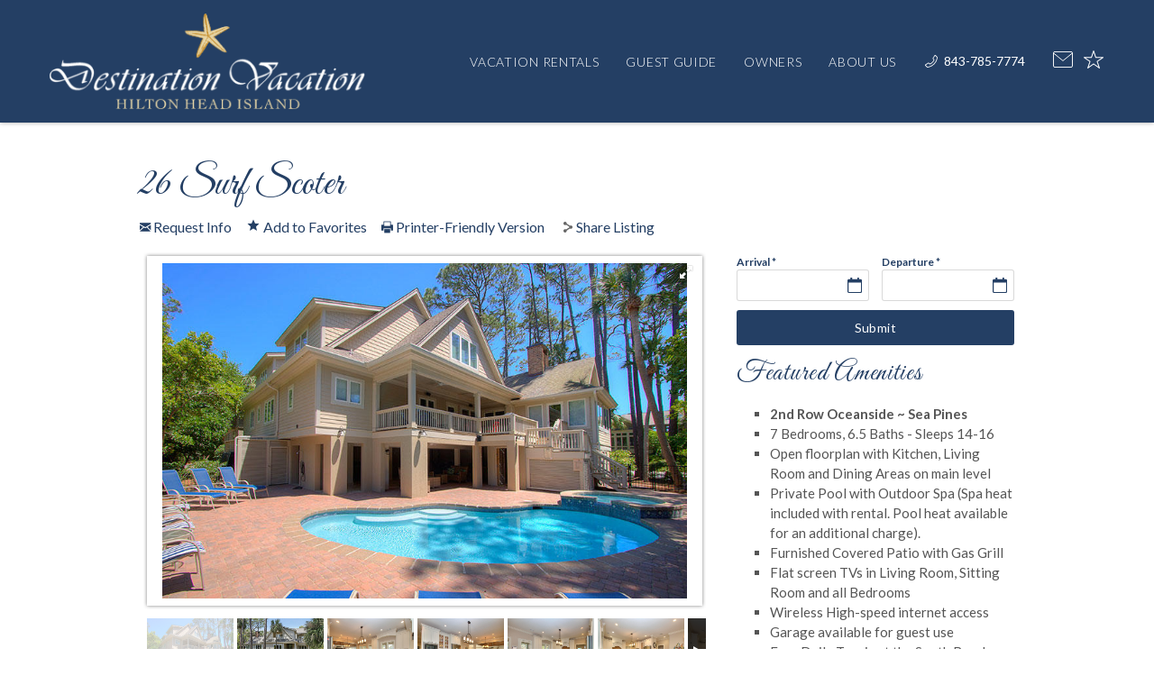

--- FILE ---
content_type: text/html; charset=utf-8
request_url: https://www.destinationvacationhhi.com/vacation-rentals/26-surf-scoter
body_size: 23708
content:
<!DOCTYPE html>
<!-- Sorry no IE7 support! -->
<!-- @see http://foundation.zurb.com/docs/index.html#basicHTMLMarkup -->

<!--[if IE 8]><html class="no-js lt-ie9" lang="en"> <![endif]-->
<!--[if gt IE 8]><!--> <html class="no-js" lang="en"> <!--<![endif]-->

<head>
  <meta charset="utf-8" />
<meta property="og:image" content="https://photos.barefoot.com/v3cdv0813/images/properties/7061/26ss-pool1.jpg?v=6315" />
<!-- Facebook Pixel Code -->
<script>
!function(f,b,e,v,n,t,s){if(f.fbq)return;n=f.fbq=function(){n.callMethod?
n.callMethod.apply(n,arguments):n.queue.push(arguments)};if(!f._fbq)f._fbq=n;
n.push=n;n.loaded=!0;n.version='2.0';n.queue=[];t=b.createElement(e);t.async=!0;
t.src=v;s=b.getElementsByTagName(e)[0];s.parentNode.insertBefore(t,s)}(window,
document,'script','//connect.facebook.net/en_US/fbevents.js');

fbq('init', '1125148780830802');
fbq('track', "PageView");</script>
<noscript><img height="1" width="1" style="display:none"
src="https://www.facebook.com/tr?id=1125148780830802&ev=PageView&noscript=1"
/></noscript>
<!-- End Facebook Pixel Code --><meta name="viewport" content="width=device-width" />
<meta content="ie=edge, chrome=1" http-equiv="x-ua-compatible" />
<meta http-equiv="ImageToolbar" content="false" />
<meta name="description" content="Enjoy this 7BR, 6.5BA ocean-side vacation home in Sea Pines, Hilton Head, with a private pool, spa, a covered patio, and free tennis. Sleeps 14-16." />
<link rel="apple-touch-icon-precomposed" href="/sites/all/themes/custom/vrweb_foundation/images/favicon-180.png" />
<meta name="generator" content="Drupal 7 (http://drupal.org)" />
<meta name="msapplication-TileColor" content="#243F64" />
<meta name="msapplication-TileImage" href="/sites/all/themes/custom/vrweb_foundation/images/favicon-144.png" />
<link rel="canonical" href="https://www.destinationvacationhhi.com/vacation-rentals/26-surf-scoter" />
<link rel="shortlink" href="https://www.destinationvacationhhi.com/node/446" />
<link rel="stylesheet" href="https://fonts.googleapis.com/css?family=Lato:300,400,700,300italic,400italic,700italic|Great+Vibes" />
  <title>Ocean side 7BR Hilton Head Home with a Pool and Spa</title>
  <link rel="stylesheet" href="https://www.destinationvacationhhi.com/sites/default/files/css/css_BnsavY9KhHjlZGJ5QDWdAx9aRR_a2EmtKG4HRwFCENE.css" />
<link rel="stylesheet" href="https://www.destinationvacationhhi.com/sites/default/files/css/css_q9HLWAxA4gswiV_w2AXJJhYDJiEmP6qWHDOrh5jNnkI.css" />
<link rel="stylesheet" href="https://www.destinationvacationhhi.com/sites/default/files/css/css_z50oSIwZtMizUIIB5_vRihL3pFurptEm2tDT6V9_PeI.css" />
<link rel="stylesheet" href="https://www.destinationvacationhhi.com/sites/default/files/css/css_FYnKY1noES4yY1wJYBrkgeJf07o5QDX5S8NjNRtkUlg.css" />

<!--[if lt IE 9]>
<link rel="stylesheet" href="https://www.destinationvacationhhi.com/sites/all/themes/custom/vrweb_foundation/css/ie.css?t6yuni" />
<![endif]-->
  <script src="//ajax.googleapis.com/ajax/libs/jquery/1.7.2/jquery.min.js"></script>
<script>window.jQuery || document.write("<script src='/sites/all/modules/contrib/jquery_update/replace/jquery/1.7/jquery.min.js'>\x3C/script>")</script>
<script src="https://www.destinationvacationhhi.com/sites/default/files/js/js_Hfha9RCTNm8mqMDLXriIsKGMaghzs4ZaqJPLj2esi7s.js"></script>
<script src="//ajax.googleapis.com/ajax/libs/jqueryui/1.10.2/jquery-ui.min.js"></script>
<script>window.jQuery.ui || document.write("<script src='/sites/all/modules/contrib/jquery_update/replace/ui/ui/minified/jquery-ui.min.js'>\x3C/script>")</script>
<script src="https://www.destinationvacationhhi.com/sites/default/files/js/js_XpGsCxotouPHSQro8psPgC4IRiADvmodcoroFK9QnwM.js"></script>
<script src="https://www.destinationvacationhhi.com/sites/default/files/js/js_1E625M9_-F0KZnWOG5MLjElmQnClfLxWjsvGmLdMr1s.js"></script>
<script src="//s7.addthis.com/js/300/addthis_widget.js#pubid=bluetentmarketing"></script>
<script src="https://www.destinationvacationhhi.com/sites/default/files/js/js_xckeI4AlM7Cyi6HjZRTX76whz6IgEz9qwP8aI0EXyBY.js"></script>
<script src="https://www.destinationvacationhhi.com/sites/default/files/js/js_HbE2XwzjmAgINxgddfJIkmp_TqZJiMR223hyz8f84-0.js"></script>
<script src="https://maps.googleapis.com/maps/api/js?v=3&amp;language=en&amp;sensor=false&amp;libraries=geometry&amp;key=AIzaSyCyRgnHC3ha9B_GMUrlSnsiQURThBFrvsk"></script>
<script src="https://www.destinationvacationhhi.com/sites/default/files/js/js_62fPquF4EISe6QsQV6a0f2rxhWWdWsC6JVfIq3PFUPo.js"></script>
<script src="/sites/default/files/js/gmap_markers.js"></script>
<script src="https://www.destinationvacationhhi.com/sites/default/files/js/js_T9DbsVWEPHaXZwQKIlhh_HWGrC3rvHa6N6GDRjwGP2w.js"></script>
<script src="https://www.destinationvacationhhi.com/sites/default/files/js/js_TagafYtmg5XKluOrzKYwMzov5czu0ArhKgb6s_ZIL2s.js"></script>
<script>jQuery.extend(Drupal.settings, {"basePath":"\/","pathPrefix":"","setHasJsCookie":0,"ajaxPageState":{"theme":"vrweb_foundation","theme_token":"bQi93a3_j8v39M4oLU4a73l4eIZ3Zj2g45G777TeTCI","jquery_version":"1.7","js":{"sites\/all\/themes\/custom\/vrweb_foundation\/js\/royalslider.load.js":1,"\/\/ajax.googleapis.com\/ajax\/libs\/jquery\/1.7.2\/jquery.min.js":1,"0":1,"misc\/jquery-extend-3.4.0.js":1,"misc\/jquery-html-prefilter-3.5.0-backport.js":1,"misc\/jquery.once.js":1,"misc\/drupal.js":1,"\/\/ajax.googleapis.com\/ajax\/libs\/jqueryui\/1.10.2\/jquery-ui.min.js":1,"1":1,"sites\/all\/modules\/contrib\/jquery_update\/replace\/ui\/external\/jquery.cookie.js":1,"sites\/all\/modules\/vrweb\/vrweb_collection\/js\/vrweb_collection.js":1,"sites\/all\/modules\/vrweb\/vrweb_collection\/js\/vrweb_collection.ajax.js":1,"sites\/all\/modules\/vrweb\/vrweb_collection\/js\/vrweb_collection.link.js":1,"sites\/all\/modules\/contrib\/jquery_update\/replace\/misc\/jquery.form.min.js":1,"misc\/ui\/jquery.ui.position-1.13.0-backport.js":1,"misc\/ui\/jquery.ui.dialog-1.13.0-backport.js":1,"misc\/ui\/jquery.ui.datepicker-1.13.0-backport.js":1,"misc\/form-single-submit.js":1,"misc\/ajax.js":1,"sites\/all\/modules\/contrib\/jquery_update\/js\/jquery_update.js":1,"sites\/all\/modules\/vrweb\/vrweb_vr\/js\/vrweb_vr.js":1,"\/\/s7.addthis.com\/js\/300\/addthis_widget.js#pubid=bluetentmarketing":1,"sites\/all\/modules\/custom\/vrfusion_site\/js\/faqs-effect.js":1,"sites\/all\/modules\/contrib\/ctools\/js\/jump-menu.js":1,"sites\/all\/modules\/rescms\/rc_core\/modules\/rc_ua\/js\/rc_ua.js":1,"sites\/all\/modules\/rescms\/rc_core\/modules\/rc_ua\/js\/rc_ua_g4.js":1,"sites\/all\/modules\/contrib\/field_group\/field_group.js":1,"misc\/textarea.js":1,"misc\/progress.js":1,"sites\/all\/libraries\/royalslider\/jquery.royalslider.min.js":1,"sites\/all\/modules\/custom\/bt_leads\/js\/bt_leads.jquery.js":1,"sites\/all\/modules\/custom\/vrfusion_site\/js\/matterport_slide.js":1,"sites\/all\/modules\/rescms\/rc_core\/js\/jquery.rcjs.js":1,"sites\/all\/modules\/rescms\/rc_core\/js\/jquery.rcItemAvailForm.js":1,"sites\/all\/modules\/rescms\/rc_core\/js\/jquery.rcItemQuoteLink.js":1,"sites\/all\/libraries\/chosen\/chosen.jquery.min.js":1,"sites\/all\/modules\/vrweb\/vrweb_foundation_helper\/js\/vrweb_foundation_helper_reveal_popup.js":1,"sites\/all\/modules\/contrib\/gmap\/js\/gmap.js":1,"https:\/\/maps.googleapis.com\/maps\/api\/js?v=3\u0026language=en\u0026sensor=false\u0026libraries=geometry\u0026key=AIzaSyCyRgnHC3ha9B_GMUrlSnsiQURThBFrvsk":1,"sites\/all\/modules\/contrib\/gmap\/js\/icon.js":1,"sites\/all\/modules\/contrib\/gmap\/js\/marker.js":1,"sites\/all\/modules\/contrib\/gmap\/js\/highlight.js":1,"sites\/all\/modules\/contrib\/gmap\/js\/poly.js":1,"sites\/all\/modules\/custom\/gmap_spiderfy\/js\/oms.js":1,"\/sites\/default\/files\/js\/gmap_markers.js":1,"sites\/all\/modules\/contrib\/gmap\/js\/markerloader_static.js":1,"sites\/all\/modules\/contrib\/gmap\/js\/gmap_marker.js":1,"sites\/all\/modules\/custom\/gmap_spiderfy\/js\/gs_gmap_marker.js":1,"sites\/all\/modules\/contrib\/hide_submit\/js\/hide_submit.js":1,"sites\/all\/modules\/contrib\/chosen\/chosen.js":1,"sites\/all\/themes\/custom\/vrweb_foundation\/js\/vendor\/custom.modernizr.js":1,"sites\/all\/themes\/custom\/vrweb_foundation\/js\/vendor\/foundation\/foundation.js":1,"sites\/all\/themes\/custom\/vrweb_foundation\/js\/vendor\/foundation\/foundation.abide.js":1,"sites\/all\/themes\/custom\/vrweb_foundation\/js\/vendor\/foundation\/foundation.alerts.js":1,"sites\/all\/themes\/custom\/vrweb_foundation\/js\/vendor\/foundation\/foundation.clearing.js":1,"sites\/all\/themes\/custom\/vrweb_foundation\/js\/vendor\/foundation\/foundation.dropdown.js":1,"sites\/all\/themes\/custom\/vrweb_foundation\/js\/vendor\/foundation\/foundation.forms.js":1,"sites\/all\/themes\/custom\/vrweb_foundation\/js\/vendor\/foundation\/foundation.interchange.js":1,"sites\/all\/themes\/custom\/vrweb_foundation\/js\/vendor\/foundation\/foundation.joyride.js":1,"sites\/all\/themes\/custom\/vrweb_foundation\/js\/vendor\/foundation\/foundation.placeholder.js":1,"sites\/all\/themes\/custom\/vrweb_foundation\/js\/vendor\/foundation\/foundation.reveal.js":1,"sites\/all\/themes\/custom\/vrweb_foundation\/js\/vendor\/foundation\/foundation.section.js":1,"sites\/all\/themes\/custom\/vrweb_foundation\/js\/vendor\/foundation\/foundation.tooltips.js":1,"sites\/all\/themes\/custom\/vrweb_foundation\/js\/vendor\/foundation\/foundation.topbar.js":1,"sites\/all\/themes\/custom\/vrweb_foundation\/js\/vendor\/jquery.ba-throttle-debounce.js":1,"sites\/all\/themes\/custom\/vrweb_foundation\/js\/vendor\/jquery.equalheights.min.js":1,"sites\/all\/themes\/custom\/vrweb_foundation\/js\/vendor\/jquery.fitVids.js":1,"sites\/all\/themes\/custom\/vrweb_foundation\/js\/vrweb_foundation.js":1},"css":{"misc\/ui\/jquery.ui.core.css":1,"misc\/ui\/jquery.ui.theme.css":1,"misc\/ui\/jquery.ui.button.css":1,"misc\/ui\/jquery.ui.resizable.css":1,"misc\/ui\/jquery.ui.dialog.css":1,"misc\/ui\/jquery.ui.datepicker.css":1,"sites\/all\/libraries\/chosen\/chosen.css":1,"sites\/all\/modules\/contrib\/chosen\/css\/chosen-drupal.css":1,"sites\/all\/modules\/custom\/bt_leads\/css\/bt-leads.css":1,"sites\/all\/modules\/contrib\/date\/date_api\/date.css":1,"sites\/all\/modules\/contrib\/date\/date_popup\/themes\/datepicker.1.7.css":1,"sites\/all\/modules\/contrib\/ctools\/css\/ctools.css":1,"sites\/all\/libraries\/royalslider\/royalslider.css":1,"sites\/all\/libraries\/royalslider\/skins\/default\/rs-default.css":1,"sites\/all\/modules\/rescms\/rc_core\/css\/rc_core.order.css":1,"sites\/all\/modules\/contrib\/gmap\/gmap.css":1,"sites\/all\/modules\/rescms\/rc_core\/css\/rc_core.avail.css":1,"sites\/all\/modules\/rescms\/rc_core\/css\/rc_core.css":1,"sites\/all\/modules\/contrib\/hide_submit\/css\/hide_submit.css":1,"sites\/all\/themes\/custom\/vrweb_foundation\/css\/vrweb_foundation.css":1,"sites\/all\/themes\/custom\/vrweb_foundation\/css\/ie.css":1}},"bt_leads_recaptcha":{"should_load":true},"hide_submit":{"hide_submit_status":true,"hide_submit_method":"disable","hide_submit_css":"hide-submit-disable","hide_submit_abtext":"...","hide_submit_atext":"","hide_submit_hide_css":"hide-submit-processing","hide_submit_hide_text":"Processing...","hide_submit_indicator_style":"expand-left","hide_submit_spinner_color":"#000","hide_submit_spinner_lines":12,"hide_submit_hide_fx":1,"hide_submit_reset_time":0},"vrweb_collection":{"ajax":{"add":{"recently_viewed":["446"]}},"namespaces":["favorites"]},"better_exposed_filters":{"views":{"vacation_rental_listings":{"displays":{"vacation_rentals_dropdown":{"filters":[]}}},"affiliates":{"displays":{"block_affiliates":{"filters":[]}}},"nearby_activities":{"displays":{"block_nearby_activities":{"filters":[]}}}}},"chosen":{"selector":"select.chosen, #edit-jump, #migrate-ui-edit-mappings select, #filter-perms-admin-perm-filter select, . footer-fourth .ctools-jump-menu-select, #edit-google-analytics-reports-profile-id, #weather_place_replace #edit-place","minimum_single":0,"minimum_multiple":0,"minimum_width":200,"options":{"disable_search":false,"disable_search_threshold":5,"search_contains":true,"placeholder_text_multiple":"Select","placeholder_text_single":"Select","no_results_text":"No results match","inherit_select_classes":true}},"urlIsAjaxTrusted":{"\/vacation-rentals\/16-canvasback":true,"\/system\/ajax":true,"\/vacation-rentals\/26-surf-scoter":true},"rc_ua":{"rc_ua_impression_list_only":0,"rc_ua_tracking_method":"tm","rc_ua_tm_datalayer":"dataLayer","rc_ua_book_now_add":1,"rc_ua_checkout_steps":{"quote":"1","form":"2","submit":"3","confirm":"3"}},"field_group":{"foundation_group_section_item":"full","div":"full","foundation_group_section":"full"},"ajax":{"bt-leads-share-submit-rezfusion-share-listing":{"callback":"bt_leads_share_url_form_submit_ajax","event":"mousedown","keypress":true,"prevent":"click","url":"\/system\/ajax","submit":{"_triggering_element_name":"op","_triggering_element_value":"Share Now"}}},"rcItemAvailForm":[{"id":"rc-core-item-avail-form","df":"mm\/dd\/yy","beg":"edit-rcav-begin","end":"edit-rcav-end","mns":"1","mxs":"90","mnb":"1","mxe":"362","spr":0,"tdd":0,"incr":"1","mv":1,"me":1,"mt":false,"ajx":{"url":"\/rescms\/ajax\/item\/pricing\/simple","tgt":".rc-eid-166"},"txt":{"sd":"Please select arrival and departure dates.","ae":"An error occurred requesting quote data.","lm":"Checking availability...","cad":"Click an Arrival Date","cdd":"Click a Departure Date","sto":"Start Over","mns":"night minimum stay","sbe":"Please select both arrival and departure dates."},"tdc":"7","sub":false,"eid":"166","avail":[{"b":"2026-01-23","e":"2026-03-26","a":"1","q":"1","s":"1","x":""},{"b":"2026-03-27","e":"2026-04-02","a":"0","q":"0","s":"0","x":""},{"b":"2026-04-03","e":"2026-04-03","a":"1","q":"1","s":"1","x":""},{"b":"2026-04-04","e":"2026-04-11","a":"0","q":"0","s":"0","x":""},{"b":"2026-04-12","e":"2026-04-17","a":"1","q":"1","s":"1","x":""},{"b":"2026-04-18","e":"2026-08-07","a":"0","q":"0","s":"0","x":""},{"b":"2026-08-08","e":"2026-08-14","a":"1","q":"1","s":"1","x":""},{"b":"2026-08-15","e":"2026-08-21","a":"0","q":"0","s":"0","x":""},{"b":"2026-08-22","e":"2027-04-20","a":"1","q":"1","s":"1","x":""}],"restr":[{"b":"2026-01-23","e":"2026-03-20","t":null,"mn":4,"mx":null,"i":null},{"b":"2026-03-21","e":"2026-04-04","t":6,"mn":4,"mx":null,"i":7},{"b":"2026-04-05","e":"2026-05-08","t":null,"mn":4,"mx":null,"i":null},{"b":"2026-05-09","e":"2026-09-05","t":6,"mn":4,"mx":null,"i":7},{"b":"2026-09-06","e":"2027-12-30","t":null,"mn":4,"mx":null,"i":null}],"lodg":true,"restr_price":true,"price":[{"b":"2026-01-03","e":"2026-03-06","p":1460,"t":8},{"b":"2026-01-03","e":"2026-03-06","p":7300,"t":16},{"b":"2026-03-07","e":"2026-03-13","p":1600,"t":8},{"b":"2026-03-07","e":"2026-03-13","p":8000,"t":16},{"b":"2026-03-14","e":"2026-03-20","p":1600,"t":8},{"b":"2026-03-14","e":"2026-03-20","p":8000,"t":16},{"b":"2026-03-21","e":"2026-03-27","p":1880,"t":8},{"b":"2026-03-21","e":"2026-03-27","p":9400,"t":16},{"b":"2026-03-28","e":"2026-04-03","p":1880,"t":8},{"b":"2026-03-28","e":"2026-04-03","p":9400,"t":16},{"b":"2026-04-04","e":"2026-04-10","p":1880,"t":8},{"b":"2026-04-04","e":"2026-04-10","p":9400,"t":16},{"b":"2026-04-11","e":"2026-04-17","p":1600,"t":8},{"b":"2026-04-11","e":"2026-04-17","p":8000,"t":16},{"b":"2026-04-18","e":"2026-04-24","p":1600,"t":8},{"b":"2026-04-18","e":"2026-04-24","p":8000,"t":16},{"b":"2026-04-25","e":"2026-05-01","p":1600,"t":8},{"b":"2026-04-25","e":"2026-05-01","p":8000,"t":16},{"b":"2026-05-02","e":"2026-05-08","p":1600,"t":8},{"b":"2026-05-02","e":"2026-05-08","p":8000,"t":16},{"b":"2026-05-09","e":"2026-05-15","p":1600,"t":8},{"b":"2026-05-09","e":"2026-05-15","p":8000,"t":16},{"b":"2026-05-16","e":"2026-05-22","p":1600,"t":8},{"b":"2026-05-16","e":"2026-05-22","p":8000,"t":16},{"b":"2026-05-23","e":"2026-05-29","p":2460,"t":8},{"b":"2026-05-23","e":"2026-05-29","p":12300,"t":16},{"b":"2026-05-30","e":"2026-06-05","p":2460,"t":8},{"b":"2026-05-30","e":"2026-06-05","p":12300,"t":16},{"b":"2026-06-06","e":"2026-06-12","p":2900,"t":8},{"b":"2026-06-06","e":"2026-06-12","p":14500,"t":16},{"b":"2026-06-13","e":"2026-06-19","p":2900,"t":8},{"b":"2026-06-13","e":"2026-06-19","p":14500,"t":16},{"b":"2026-06-20","e":"2026-06-26","p":2900,"t":8},{"b":"2026-06-20","e":"2026-06-26","p":14500,"t":16},{"b":"2026-06-27","e":"2026-07-03","p":2900,"t":8},{"b":"2026-06-27","e":"2026-07-03","p":14500,"t":16},{"b":"2026-07-04","e":"2026-07-10","p":2900,"t":8},{"b":"2026-07-04","e":"2026-07-10","p":14500,"t":16},{"b":"2026-07-11","e":"2026-07-17","p":2900,"t":8},{"b":"2026-07-11","e":"2026-07-17","p":14500,"t":16},{"b":"2026-07-18","e":"2026-07-24","p":2900,"t":8},{"b":"2026-07-18","e":"2026-07-24","p":14500,"t":16},{"b":"2026-07-25","e":"2026-07-31","p":2900,"t":8},{"b":"2026-07-25","e":"2026-07-31","p":14500,"t":16},{"b":"2026-08-01","e":"2026-08-07","p":2620,"t":8},{"b":"2026-08-01","e":"2026-08-07","p":13100,"t":16},{"b":"2026-08-08","e":"2026-08-14","p":2180,"t":8},{"b":"2026-08-08","e":"2026-08-14","p":10900,"t":16},{"b":"2026-08-15","e":"2026-08-21","p":1880,"t":8},{"b":"2026-08-15","e":"2026-08-21","p":9400,"t":16},{"b":"2026-08-22","e":"2026-10-02","p":1880,"t":8},{"b":"2026-08-22","e":"2026-10-02","p":9400,"t":16},{"b":"2026-10-03","e":"2026-11-20","p":1460,"t":8},{"b":"2026-10-03","e":"2026-11-20","p":7300,"t":16},{"b":"2026-11-21","e":"2026-12-04","p":2040,"t":8},{"b":"2026-11-21","e":"2026-12-04","p":10200,"t":16},{"b":"2026-12-05","e":"2026-12-18","p":1460,"t":8},{"b":"2026-12-05","e":"2026-12-18","p":7300,"t":16},{"b":"2026-12-19","e":"2027-01-01","p":1740,"t":8},{"b":"2026-12-19","e":"2027-01-01","p":8700,"t":16},{"b":"2027-01-02","e":"2027-03-05","p":1460,"t":8},{"b":"2027-01-02","e":"2027-03-05","p":7300,"t":16}]}],"gmap":{"auto1map":{"width":"100%","height":"350px","zoom":16,"maxzoom":"14","controltype":"Small","pancontrol":1,"streetviewcontrol":0,"align":"None","maptype":"Hybrid","mtc":"standard","baselayers":{"Map":1,"Satellite":1,"Hybrid":1},"styles":{"line_default":["0000ff","5","45","",""],"poly_default":["000000","3","25","ff0000","45"],"highlight_color":"ff0000"},"line_colors":["#00cc00","#ff0000","#0000ff"],"behavior":{"locpick":false,"nodrag":0,"nokeyboard":1,"nomousezoom":1,"nocontzoom":0,"autozoom":0,"dynmarkers":0,"overview":0,"collapsehack":0,"scale":1,"extramarkerevents":false,"clickableshapes":false,"highlight":0,"spiderfy":true,"markerlabel":0,"nodetypefilter":true},"markermode":"0","id":"auto1map","rmtcallback":"vrweb_gmaps\/ajax\/map-bubble","longitude":-80.802325,"latitude":32.117141,"markers":[{"latitude":32.117141,"longitude":-80.802325,"markername":"vrweb home","offset":0,"text":null,"autoclick":0,"opts":{"title":"","highlight":0,"highlightcolor":"#FF0000","animation":"0","zIndex":9999},"rmt":"446","type_readable":"Vacation Rental Listing","type":"vr_listing","no_filter":true}]}}});</script>
  <!--[if lt IE 9]>
		<script src="//html5shiv.googlecode.com/svn/trunk/html5.js"></script>
	<![endif]-->

</head>
<body class="html not-front not-logged-in no-sidebars page-node page-node- page-node-446 node-type-vr-listing unit-details-page section-vacation-rentals" ><!-- Google Tag Manager -->
<script type="text/javascript">var dataLayer = [];</script>
<script></script>

<noscript><iframe src="//www.googletagmanager.com/ns.html?id=GTM-NVK6KFVV"
 height="0" width="0" style="display:none;visibility:hidden" loading="lazy"></iframe></noscript><script type="text/javascript">
  // Track user interaction.
  let gtmUserInteracted_1c87b7e4a85e51b4322159e144e68252_1198676189 = !0;

  // Keep looping until js objects are available.
  let gtmCheckAllInPlace_1c87b7e4a85e51b4322159e144e68252_1198676189 = setInterval(function() {
    if (typeof jQuery === 'undefined') {
      return;
    }

    // Done with the checking.
    clearInterval(gtmCheckAllInPlace_1c87b7e4a85e51b4322159e144e68252_1198676189);

    // Self calling function.
    (function(w,d,s,l,i,$,Drupal) {
      // Detect user interactions.
      $('body').once(function() {
        if (gtmUserInteracted_1c87b7e4a85e51b4322159e144e68252_1198676189) {
          return;
        }

        $('body').mousemove(function() {
          gtmUserInteracted_1c87b7e4a85e51b4322159e144e68252_1198676189 = true;
        });

        $('body').bind('touchmove', function() {
          gtmUserInteracted_1c87b7e4a85e51b4322159e144e68252_1198676189 = true;
        });

        $('body').keydown(function(e) {
          if ((e.keyCode == 9) || (e.keyCode == 13)) {
            gtmUserInteracted_1c87b7e4a85e51b4322159e144e68252_1198676189 = true;
          }
        });
      });

      // Run when page is ready, by using jQuery.
      $(function() {
        // Wait on user interaction.
        let gtmCheckingUserInteraction = setInterval(function() {
          // No interaction, keep waiting.
          if (!gtmUserInteracted_1c87b7e4a85e51b4322159e144e68252_1198676189) {
            return;
          }

          // Interaction detected.
          clearInterval(gtmCheckingUserInteraction);

          // Give it a time before running the code.
          setTimeout(function() {
            w[l]=w[l]||[];
            w[l].push({'gtm.start':new Date().getTime(),event:'gtm.js'});
            var f=d.getElementsByTagName(s)[0];
            var j=d.createElement(s);
            var dl=l!='dataLayer'?'&l='+l:'';
            j.src='//www.googletagmanager.com/gtm.js?id='+i+dl;
            j.type='text/javascript';
            j.async=true;
            f.parentNode.insertBefore(j,f);
          }, 0);
        }, 250);
      });
    })(window,document,'script','dataLayer','GTM-NVK6KFVV',jQuery,Drupal);
  }, 500);
</script>
<!-- End Google Tag Manager -->
  <div class="skip-link">
    <a href="#main-content" class="element-invisible element-focusable">Skip to main content</a>
  </div>
    <!--.page -->
<div role="document" class="page tpl-fw">

  
  <!--.l-header -->
      <header class="l-header">
        <div class="header-content">
          <div class="l-logo-header hide-for-medium-down">
            <div class="logo">
                              <a href="/" title="Home" rel="home" id="logo">                <img src="https://www.destinationvacationhhi.com/sites/all/themes/custom/vrweb_foundation/logo.png" alt="Home" />
                </a>              
                                                <div id="site-name" class="element-invisible">
                    <strong>
                      <a href="/" title="Home" rel="home"><span>Destination Vacation Hilton Head Island</span></a>
                    </strong>
                  </div>
                              
                              <div title="<em>Discover the Difference with Destination Vacation</em>" class="site-slogan element-invisible"><em>Discover the Difference with Destination Vacation</em></div>
                          </div>
          </div>
          <div class="nav-wrapper">
            <div class="nav-contain">
                              <div class="large-12 columns top-bar-container">
                  <nav class="top-bar" data-options="">
                    <ul class="title-area inline-list">
                      <li class="name show-for-medium-down"><a href="/" class="mobile-logo"></a></li>
                      <li class="slogan"><div><em>Discover the Difference with Destination Vacation</em></div></li>
                      <ul class="inline-list icon show-for-medium-down"><li class="vrweb_base_site_phone_number first"><a href="callto:8437857774" class="phone hide-for-medium-down"><i class="fi-telephone"></i>843-785-7774</a><a href="tel:8437857774" class="phone show-for-medium-down"><i class="fi-telephone"></i></a></li>
<li class="vrfusion_newsletter_form_client_newsletter_link"><a href="https://www.destinationvacationhhi.com/contact-us" class="vrfusion-newsletter-form-link"><i class="fi-mail"></i></a></li>
<li class="vrweb_favorites_my_favorites_link last"><a href="/my-favorites" class="favorites vrweb-collection-block-link" data-namespace="favorites"><i class="vrwicon-star"></i> </a></li>
</ul>                      <li class="toggle-topbar menu-icon"><a href="#"><span></span></a></li>                    </ul>
                    <section class="top-bar-section">

                                              <ul id="main-menu" class="main-nav right"><li class="first expanded has-dropdown"><a href="/vacation-rentals">Vacation Rentals</a><ul class="dropdown"><li class="first expanded show-for-small"><a href="/vacation-rentals">Vacation Rentals</a><li class="first leaf"><a href="/holiday-specials">Vacation Specials / New Listings</a></li><li class="expanded has-dropdown"><a href="/vacation-rentals">Search Rentals by Area</a><ul class="dropdown"><li class="expanded show-for-small"><a href="/vacation-rentals">Search Rentals by Area</a><li class="first leaf"><a href="/vacation-rentals/sea-pines">Sea Pines</a></li><li class="leaf"><a href="/vacation-rentals/forest-beach">Forest Beach</a></li><li class="last leaf"><a href="/vacation-rentals/palmetto-dunes">Palmetto Dunes</a></li></ul></li><li class="expanded has-dropdown"><a href="/vacation-rentals">Search Rentals by Bedrooms</a><ul class="dropdown"><li class="expanded show-for-small"><a href="/vacation-rentals">Search Rentals by Bedrooms</a><li class="first leaf"><a href="/vacation-rentals?beds_numeric=8.0">8 Bedrooms</a></li><li class="leaf"><a href="/vacation-rentals?beds_numeric=7.0">7 Bedrooms</a></li><li class="leaf"><a href="/vacation-rentals?beds_numeric=6.0">6 Bedrooms</a></li><li class="leaf"><a href="/vacation-rentals?beds_numeric=5.0">5 Bedrooms</a></li><li class="leaf"><a href="/vacation-rentals?beds_numeric=4.0">4 Bedrooms</a></li><li class="leaf"><a href="/vacation-rentals?beds_numeric=3.0">3 Bedrooms</a></li><li class="leaf"><a href="/vacation-rentals?beds_numeric=2.0">2 Bedrooms</a></li><li class="last leaf"><a href="/vacation-rentals?beds_numeric=1.0">1 Bedroom</a></li></ul></li><li class="expanded has-dropdown"><a href="/vacation-rentals">Search Rentals by Amenities</a><ul class="dropdown"><li class="expanded show-for-small"><a href="/vacation-rentals">Search Rentals by Amenities</a><li class="first leaf"><a href="/oceanfront-rentals">Oceanfront</a></li><li class="leaf"><a href="/oceanside">Oceanside</a></li><li class="leaf"><a href="/private-pool">Private Pool</a></li><li class="last leaf"><a href="/walk-beach">Walk to Beach</a></li></ul></li><li class="expanded has-dropdown"><a href="/villaslands-end">Search Condos/Villas/Lands End</a><ul class="dropdown"><li class="expanded show-for-small"><a href="/villaslands-end">Search Condos/Villas/Lands End</a><li class="first leaf"><a href="http://www.destinationvacationhhi.com/beachside-tennis">Beachside Tennis</a></li><li class="leaf"><a href="http://www.destinationvacationhhi.com/south-beach-club">South Beach Club</a></li><li class="leaf"><a href="http://www.destinationvacationhhi.com/turtle-lane-club">Turtle Lane Club</a></li><li class="last leaf"><a href="https://www.destinationvacationhhi.com/lands-end">Lands End</a></li></ul></li><li class="last leaf"><a href="https://www.destinationvacationhhi.com/allow-pets-season">Pet Friendly Homes</a></li></ul></li><li class="expanded has-dropdown"><a href="/about-hilton-head">Guest Guide</a><ul class="dropdown"><li class="expanded show-for-small"><a href="/about-hilton-head">Guest Guide</a><li class="first leaf"><a href="/about-hilton-head">About the Area</a></li><li class="leaf"><a href="/explore-hilton-head/sea-pines">Sea Pines</a></li><li class="leaf"><a href="/explore-hilton-head/forest-beach-vacation-rentals">Forest Beach</a></li><li class="leaf"><a href="/explore-hilton-head/palmetto-dunes">Palmetto Dunes</a></li><li class="leaf"><a href="https://www.destinationvacationhhi.com/beach-gear-credit">Beach Gear Credit</a></li><li class="leaf"><a href="/things-to-do">Things to Do</a></li><li class="leaf"><a href="https://www.destinationvacationhhi.com/20252026-beach-renourishment-project">2025/2026 Beach Renourishment Project</a></li><li class="last leaf"><a href="/events">Events</a></li></ul></li><li class="expanded has-dropdown"><a href="/property-management">Owners</a><ul class="dropdown"><li class="expanded show-for-small"><a href="/property-management">Owners</a><li class="first leaf" target="_blank"><a href="https://dvhhi.ownernetworks.com/" target="_blank">Owner Link Sign-In</a></li><li class="leaf"><a href="/owners/short-term-rental-regulations">Short Term Rental Regulations</a></li><li class="leaf"><a href="/property-management">Property Management</a></li><li class="last leaf"><a href="/about-us/covid-19">Testimonials</a></li></ul></li><li class="last expanded has-dropdown"><a href="/about-us/our-company">About Us</a><ul class="dropdown"><li class="last expanded show-for-small"><a href="/about-us/our-company">About Us</a><li class="first leaf"><a href="/contact-us">Contact</a></li><li class="leaf"><a href="/about-us/our-company">Our Company</a></li><li class="leaf"><a href="/about-us/arrival-information">Arrival Information</a></li><li class="leaf"><a href="/about-us/rental-policies">Rental Policies</a></li><li class="last leaf"><a href="/blog">Blog</a></li></ul></li></ul>                                                                </section>
                  </nav>
                </div>
                          </div>

            <!-- Title, slogan and menu -->
                        <!-- End title, slogan and menu -->

                      </div>
          <div class="header-right">
                          <div class="l-service-bar hide-for-medium-down"><ul class="inline-list right"><li class="vrweb_base_site_phone_number first"><a href="callto:8437857774" class="phone hide-for-medium-down"><i class="fi-telephone"></i>843-785-7774</a><a href="tel:8437857774" class="phone show-for-medium-down"><i class="fi-telephone"></i></a></li>
<li class="vrfusion_newsletter_form_client_newsletter_link"><a href="https://www.destinationvacationhhi.com/contact-us" class="vrfusion-newsletter-form-link"><i class="fi-mail"></i></a></li>
<li class="vrweb_favorites_my_favorites_link last"><a href="/my-favorites" class="favorites vrweb-collection-block-link" data-namespace="favorites"><i class="vrwicon-star"></i> </a></li>
</ul></div>
                      </div>
        </div>
      </header>
  <!--/.l-header-->

  
  


  
  
  <main role="main" class="row l-main">
    <div class="large-12 main columns">
      
      <a id="main-content"></a>

      <h2 class="element-invisible">You are here</h2><ul class="breadcrumbs"><li><a href="/">Home</a></li><li><a href="/vacation-rentals">Vacation Rentals</a></li><li class="current"><a href="#">26 Surf Scoter</a></li></ul>
                      <h1 id="page-title" class="title">26 Surf Scoter</h1>
              
      
                      
      
      <article  data-rc-ua-ecommerce-detail="{&quot;name&quot;:&quot;Surf Scoter 26&quot;,&quot;id&quot;:&quot;7061&quot;,&quot;price&quot;:null,&quot;brand&quot;:&quot;Destination Vacation HHI Barefoot&quot;,&quot;variant&quot;:&quot;&quot;}" class="zf-2col-stacked node node-vr-listing view-mode-full row">

  
      <header class="group-header columns small-12 large-12">
    <a href="https://www.destinationvacationhhi.com/vacation-rental-inquiry?inquiry_properties=446&amp;url=https%3A//www.destinationvacationhhi.com/vacation-rentals/26-surf-scoter" class="vrweb-inquiry-link"><i class="fi-mail"></i> Request Info</a><a href="/my-favorites" class="favorites vrweb-collection-link" data-remove-text="&lt;i class=&quot;vrwicon-star removed&quot;&gt;&lt;/i&gt; Remove from Favorites" data-add-text="&lt;i class=&quot;vrwicon-star&quot;&gt;&lt;/i&gt; Add to Favorites" data-view-enable="0" data-view-text="View All" data-entity="node" data-id="446" data-namespace="favorites"><i class="vrwicon-star"></i> Add to Favorites</a><a href="https://www.destinationvacationhhi.com/print/vacation-rentals/26-surf-scoter" title="Display a printer-friendly version of this page." class="print-page" rel="nofollow"><i class="fi-print"></i> Printer-Friendly Version</a><div class="bt-leads-share-url-form-wrapper"><a href="javascript:" id="zf-reveal-link-1" class="zurb-foundation-reveal" data-reveal-id="zf-reveal-1">Share Listing</a></div>    </header>
  
  <div class="group-left columns small-12 large-8">
  
  <div data-section="tabs" data-section  id="Media" class="group-vr-listing-media field-group-foundation_group_section section-container tabs">
          <section id="node-vr-listing-full-group-vr-listing-images" class="group-vr-listing-images field-group-foundation_group_section_item">
                <div data-section-content class="content">
          <div id="royalslider-rc_core_item-166--product" class="rc-core-item-api-images-royalslider royalSlider rsDefault" style="width:100%;"><a href="https://photos.barefoot.com/v3cdv0813/images/properties/7061/26ss-pool1.jpg?v=6315" class="rsImg" data-rsbigimg="https://photos.barefoot.com/v3cdv0813/images/properties/7061/26ss-pool1.jpg?v=6315"><img class="rsTmb" src="https://photos.barefoot.com/v3cdv0813/images/properties/7061/26ss-pool1.jpg?v=6315" alt="" /><span class="rsCaption"></span></a><a href="https://photos.barefoot.com/v3cdv0813/images/properties/7061/c_26surf-front1.jpg?v=1449" class="rsImg" data-rsbigimg="https://photos.barefoot.com/v3cdv0813/images/properties/7061/c_26surf-front1.jpg?v=1449"><img class="rsTmb" src="https://photos.barefoot.com/v3cdv0813/images/properties/7061/c_26surf-front1.jpg?v=1449" alt="" /><span class="rsCaption"></span></a><a href="https://photos.barefoot.com/v3cdv0813/images/properties/7061/26SS-Kitchen-e.jpg?v=18732" class="rsImg" data-rsbigimg="https://photos.barefoot.com/v3cdv0813/images/properties/7061/26SS-Kitchen-e.jpg?v=18732"><img class="rsTmb" src="https://photos.barefoot.com/v3cdv0813/images/properties/7061/26SS-Kitchen-e.jpg?v=18732" alt="" /><span class="rsCaption"></span></a><a href="https://photos.barefoot.com/v3cdv0813/images/properties/7061/26SS-Kitchen-f.jpg?v=18733" class="rsImg" data-rsbigimg="https://photos.barefoot.com/v3cdv0813/images/properties/7061/26SS-Kitchen-f.jpg?v=18733"><img class="rsTmb" src="https://photos.barefoot.com/v3cdv0813/images/properties/7061/26SS-Kitchen-f.jpg?v=18733" alt="" /><span class="rsCaption"></span></a><a href="https://photos.barefoot.com/v3cdv0813/images/properties/7061/26SS-Kitchen-d.jpg?v=18730" class="rsImg" data-rsbigimg="https://photos.barefoot.com/v3cdv0813/images/properties/7061/26SS-Kitchen-d.jpg?v=18730"><img class="rsTmb" src="https://photos.barefoot.com/v3cdv0813/images/properties/7061/26SS-Kitchen-d.jpg?v=18730" alt="" /><span class="rsCaption"></span></a><a href="https://photos.barefoot.com/v3cdv0813/images/properties/7061/26SS-Kitchen-c.jpg?v=18729" class="rsImg" data-rsbigimg="https://photos.barefoot.com/v3cdv0813/images/properties/7061/26SS-Kitchen-c.jpg?v=18729"><img class="rsTmb" src="https://photos.barefoot.com/v3cdv0813/images/properties/7061/26SS-Kitchen-c.jpg?v=18729" alt="" /><span class="rsCaption"></span></a><a href="https://photos.barefoot.com/v3cdv0813/images/properties/7061/26SS-Kitchen-b.jpg?v=18731" class="rsImg" data-rsbigimg="https://photos.barefoot.com/v3cdv0813/images/properties/7061/26SS-Kitchen-b.jpg?v=18731"><img class="rsTmb" src="https://photos.barefoot.com/v3cdv0813/images/properties/7061/26SS-Kitchen-b.jpg?v=18731" alt="" /><span class="rsCaption"></span></a><a href="https://photos.barefoot.com/v3cdv0813/images/properties/7061/26SS-Kitchen-a.jpg?v=18728" class="rsImg" data-rsbigimg="https://photos.barefoot.com/v3cdv0813/images/properties/7061/26SS-Kitchen-a.jpg?v=18728"><img class="rsTmb" src="https://photos.barefoot.com/v3cdv0813/images/properties/7061/26SS-Kitchen-a.jpg?v=18728" alt="" /><span class="rsCaption"></span></a><a href="https://photos.barefoot.com/v3cdv0813/images/properties/7061/26SS-Dining-a.jpg?v=13964" class="rsImg" data-rsbigimg="https://photos.barefoot.com/v3cdv0813/images/properties/7061/26SS-Dining-a.jpg?v=13964"><img class="rsTmb" src="https://photos.barefoot.com/v3cdv0813/images/properties/7061/26SS-Dining-a.jpg?v=13964" alt="" /><span class="rsCaption"></span></a><a href="https://photos.barefoot.com/v3cdv0813/images/properties/7061/26SS-Dining-b.jpg?v=13960" class="rsImg" data-rsbigimg="https://photos.barefoot.com/v3cdv0813/images/properties/7061/26SS-Dining-b.jpg?v=13960"><img class="rsTmb" src="https://photos.barefoot.com/v3cdv0813/images/properties/7061/26SS-Dining-b.jpg?v=13960" alt="" /><span class="rsCaption"></span></a><a href="https://photos.barefoot.com/v3cdv0813/images/properties/7061/26SS-Dining-c.jpg?v=13961" class="rsImg" data-rsbigimg="https://photos.barefoot.com/v3cdv0813/images/properties/7061/26SS-Dining-c.jpg?v=13961"><img class="rsTmb" src="https://photos.barefoot.com/v3cdv0813/images/properties/7061/26SS-Dining-c.jpg?v=13961" alt="" /><span class="rsCaption"></span></a><a href="https://photos.barefoot.com/v3cdv0813/images/properties/7061/26SS-LivRm-a.jpg?v=13959" class="rsImg" data-rsbigimg="https://photos.barefoot.com/v3cdv0813/images/properties/7061/26SS-LivRm-a.jpg?v=13959"><img class="rsTmb" src="https://photos.barefoot.com/v3cdv0813/images/properties/7061/26SS-LivRm-a.jpg?v=13959" alt="" /><span class="rsCaption"></span></a><a href="https://photos.barefoot.com/v3cdv0813/images/properties/7061/26SS-LivRm-b.jpg?v=13965" class="rsImg" data-rsbigimg="https://photos.barefoot.com/v3cdv0813/images/properties/7061/26SS-LivRm-b.jpg?v=13965"><img class="rsTmb" src="https://photos.barefoot.com/v3cdv0813/images/properties/7061/26SS-LivRm-b.jpg?v=13965" alt="" /><span class="rsCaption"></span></a><a href="https://photos.barefoot.com/v3cdv0813/images/properties/7061/26SS-LivRm-c.jpg?v=13963" class="rsImg" data-rsbigimg="https://photos.barefoot.com/v3cdv0813/images/properties/7061/26SS-LivRm-c.jpg?v=13963"><img class="rsTmb" src="https://photos.barefoot.com/v3cdv0813/images/properties/7061/26SS-LivRm-c.jpg?v=13963" alt="" /><span class="rsCaption"></span></a><a href="https://photos.barefoot.com/v3cdv0813/images/properties/7061/26SS-LivRm-d.jpg?v=13962" class="rsImg" data-rsbigimg="https://photos.barefoot.com/v3cdv0813/images/properties/7061/26SS-LivRm-d.jpg?v=13962"><img class="rsTmb" src="https://photos.barefoot.com/v3cdv0813/images/properties/7061/26SS-LivRm-d.jpg?v=13962" alt="" /><span class="rsCaption"></span></a><a href="https://photos.barefoot.com/v3cdv0813/images/properties/7061/j_26Surf-LivRm5.jpg?v=1455" class="rsImg" data-rsbigimg="https://photos.barefoot.com/v3cdv0813/images/properties/7061/j_26Surf-LivRm5.jpg?v=1455"><img class="rsTmb" src="https://photos.barefoot.com/v3cdv0813/images/properties/7061/j_26Surf-LivRm5.jpg?v=1455" alt="" /><span class="rsCaption"></span></a><a href="https://photos.barefoot.com/v3cdv0813/images/properties/7061/p_26surf-halfbath.jpg?v=1464" class="rsImg" data-rsbigimg="https://photos.barefoot.com/v3cdv0813/images/properties/7061/p_26surf-halfbath.jpg?v=1464"><img class="rsTmb" src="https://photos.barefoot.com/v3cdv0813/images/properties/7061/p_26surf-halfbath.jpg?v=1464" alt="" /><span class="rsCaption"></span></a><a href="https://photos.barefoot.com/v3cdv0813/images/properties/7061/26SS-DsMBR1.jpg?v=10128" class="rsImg" data-rsbigimg="https://photos.barefoot.com/v3cdv0813/images/properties/7061/26SS-DsMBR1.jpg?v=10128"><img class="rsTmb" src="https://photos.barefoot.com/v3cdv0813/images/properties/7061/26SS-DsMBR1.jpg?v=10128" alt="" /><span class="rsCaption"></span></a><a href="https://photos.barefoot.com/v3cdv0813/images/properties/7061/26SS-DsMBR2.jpg?v=10129" class="rsImg" data-rsbigimg="https://photos.barefoot.com/v3cdv0813/images/properties/7061/26SS-DsMBR2.jpg?v=10129"><img class="rsTmb" src="https://photos.barefoot.com/v3cdv0813/images/properties/7061/26SS-DsMBR2.jpg?v=10129" alt="" /><span class="rsCaption"></span></a><a href="https://photos.barefoot.com/v3cdv0813/images/properties/7061/s_26surf-mbrbalcony.jpg?v=1466" class="rsImg" data-rsbigimg="https://photos.barefoot.com/v3cdv0813/images/properties/7061/s_26surf-mbrbalcony.jpg?v=1466"><img class="rsTmb" src="https://photos.barefoot.com/v3cdv0813/images/properties/7061/s_26surf-mbrbalcony.jpg?v=1466" alt="" /><span class="rsCaption"></span></a><a href="https://photos.barefoot.com/v3cdv0813/images/properties/7061/t_26surf-mbr-bath.jpg?v=1467" class="rsImg" data-rsbigimg="https://photos.barefoot.com/v3cdv0813/images/properties/7061/t_26surf-mbr-bath.jpg?v=1467"><img class="rsTmb" src="https://photos.barefoot.com/v3cdv0813/images/properties/7061/t_26surf-mbr-bath.jpg?v=1467" alt="" /><span class="rsCaption"></span></a><a href="https://photos.barefoot.com/v3cdv0813/images/properties/7061/26SS-DsTwins1a.jpg?v=10130" class="rsImg" data-rsbigimg="https://photos.barefoot.com/v3cdv0813/images/properties/7061/26SS-DsTwins1a.jpg?v=10130"><img class="rsTmb" src="https://photos.barefoot.com/v3cdv0813/images/properties/7061/26SS-DsTwins1a.jpg?v=10130" alt="" /><span class="rsCaption"></span></a><a href="https://photos.barefoot.com/v3cdv0813/images/properties/7061/26SS-DsTwins1b.jpg?v=10133" class="rsImg" data-rsbigimg="https://photos.barefoot.com/v3cdv0813/images/properties/7061/26SS-DsTwins1b.jpg?v=10133"><img class="rsTmb" src="https://photos.barefoot.com/v3cdv0813/images/properties/7061/26SS-DsTwins1b.jpg?v=10133" alt="" /><span class="rsCaption"></span></a><a href="https://photos.barefoot.com/v3cdv0813/images/properties/7061/w_26surf-twins-jnj1.jpg?v=1468" class="rsImg" data-rsbigimg="https://photos.barefoot.com/v3cdv0813/images/properties/7061/w_26surf-twins-jnj1.jpg?v=1468"><img class="rsTmb" src="https://photos.barefoot.com/v3cdv0813/images/properties/7061/w_26surf-twins-jnj1.jpg?v=1468" alt="" /><span class="rsCaption"></span></a><a href="https://photos.barefoot.com/v3cdv0813/images/properties/7061/x_26surf-twins-jnj2.jpg?v=1469" class="rsImg" data-rsbigimg="https://photos.barefoot.com/v3cdv0813/images/properties/7061/x_26surf-twins-jnj2.jpg?v=1469"><img class="rsTmb" src="https://photos.barefoot.com/v3cdv0813/images/properties/7061/x_26surf-twins-jnj2.jpg?v=1469" alt="" /><span class="rsCaption"></span></a><a href="https://photos.barefoot.com/v3cdv0813/images/properties/7061/26SS-DsTwins2a.jpg?v=10131" class="rsImg" data-rsbigimg="https://photos.barefoot.com/v3cdv0813/images/properties/7061/26SS-DsTwins2a.jpg?v=10131"><img class="rsTmb" src="https://photos.barefoot.com/v3cdv0813/images/properties/7061/26SS-DsTwins2a.jpg?v=10131" alt="" /><span class="rsCaption"></span></a><a href="https://photos.barefoot.com/v3cdv0813/images/properties/7061/26SS-DsTwins2b.jpg?v=10132" class="rsImg" data-rsbigimg="https://photos.barefoot.com/v3cdv0813/images/properties/7061/26SS-DsTwins2b.jpg?v=10132"><img class="rsTmb" src="https://photos.barefoot.com/v3cdv0813/images/properties/7061/26SS-DsTwins2b.jpg?v=10132" alt="" /><span class="rsCaption"></span></a><a href="https://photos.barefoot.com/v3cdv0813/images/properties/7061/z1_26Surf-UpSitting1.jpg?v=1430" class="rsImg" data-rsbigimg="https://photos.barefoot.com/v3cdv0813/images/properties/7061/z1_26Surf-UpSitting1.jpg?v=1430"><img class="rsTmb" src="https://photos.barefoot.com/v3cdv0813/images/properties/7061/z1_26Surf-UpSitting1.jpg?v=1430" alt="" /><span class="rsCaption"></span></a><a href="https://photos.barefoot.com/v3cdv0813/images/properties/7061/26SS-UpMBR1.jpg?v=10134" class="rsImg" data-rsbigimg="https://photos.barefoot.com/v3cdv0813/images/properties/7061/26SS-UpMBR1.jpg?v=10134"><img class="rsTmb" src="https://photos.barefoot.com/v3cdv0813/images/properties/7061/26SS-UpMBR1.jpg?v=10134" alt="" /><span class="rsCaption"></span></a><a href="https://photos.barefoot.com/v3cdv0813/images/properties/7061/26SS-UpMBR2.jpg?v=10135" class="rsImg" data-rsbigimg="https://photos.barefoot.com/v3cdv0813/images/properties/7061/26SS-UpMBR2.jpg?v=10135"><img class="rsTmb" src="https://photos.barefoot.com/v3cdv0813/images/properties/7061/26SS-UpMBR2.jpg?v=10135" alt="" /><span class="rsCaption"></span></a><a href="https://photos.barefoot.com/v3cdv0813/images/properties/7061/z4_26surf-upmbrbalcony.jpg?v=1432" class="rsImg" data-rsbigimg="https://photos.barefoot.com/v3cdv0813/images/properties/7061/z4_26surf-upmbrbalcony.jpg?v=1432"><img class="rsTmb" src="https://photos.barefoot.com/v3cdv0813/images/properties/7061/z4_26surf-upmbrbalcony.jpg?v=1432" alt="" /><span class="rsCaption"></span></a><a href="https://photos.barefoot.com/v3cdv0813/images/properties/7061/z5_26surf-upmbr-bath.jpg?v=1433" class="rsImg" data-rsbigimg="https://photos.barefoot.com/v3cdv0813/images/properties/7061/z5_26surf-upmbr-bath.jpg?v=1433"><img class="rsTmb" src="https://photos.barefoot.com/v3cdv0813/images/properties/7061/z5_26surf-upmbr-bath.jpg?v=1433" alt="" /><span class="rsCaption"></span></a><a href="https://photos.barefoot.com/v3cdv0813/images/properties/7061/26SS-UpTwins1.jpg?v=10137" class="rsImg" data-rsbigimg="https://photos.barefoot.com/v3cdv0813/images/properties/7061/26SS-UpTwins1.jpg?v=10137"><img class="rsTmb" src="https://photos.barefoot.com/v3cdv0813/images/properties/7061/26SS-UpTwins1.jpg?v=10137" alt="" /><span class="rsCaption"></span></a><a href="https://photos.barefoot.com/v3cdv0813/images/properties/7061/26SS-UpTwins2.jpg?v=10136" class="rsImg" data-rsbigimg="https://photos.barefoot.com/v3cdv0813/images/properties/7061/26SS-UpTwins2.jpg?v=10136"><img class="rsTmb" src="https://photos.barefoot.com/v3cdv0813/images/properties/7061/26SS-UpTwins2.jpg?v=10136" alt="" /><span class="rsCaption"></span></a><a href="https://photos.barefoot.com/v3cdv0813/images/properties/7061/z8-26surf-uptwins-bath.jpg?v=1439" class="rsImg" data-rsbigimg="https://photos.barefoot.com/v3cdv0813/images/properties/7061/z8-26surf-uptwins-bath.jpg?v=1439"><img class="rsTmb" src="https://photos.barefoot.com/v3cdv0813/images/properties/7061/z8-26surf-uptwins-bath.jpg?v=1439" alt="" /><span class="rsCaption"></span></a><a href="https://photos.barefoot.com/v3cdv0813/images/properties/7061/26SS-UpKing1a.jpg?v=10138" class="rsImg" data-rsbigimg="https://photos.barefoot.com/v3cdv0813/images/properties/7061/26SS-UpKing1a.jpg?v=10138"><img class="rsTmb" src="https://photos.barefoot.com/v3cdv0813/images/properties/7061/26SS-UpKing1a.jpg?v=10138" alt="" /><span class="rsCaption"></span></a><a href="https://photos.barefoot.com/v3cdv0813/images/properties/7061/26SS-UpKing1b.jpg?v=10139" class="rsImg" data-rsbigimg="https://photos.barefoot.com/v3cdv0813/images/properties/7061/26SS-UpKing1b.jpg?v=10139"><img class="rsTmb" src="https://photos.barefoot.com/v3cdv0813/images/properties/7061/26SS-UpKing1b.jpg?v=10139" alt="" /><span class="rsCaption"></span></a><a href="https://photos.barefoot.com/v3cdv0813/images/properties/7061/z11_26surf-upking-balcony.jpg?v=1438" class="rsImg" data-rsbigimg="https://photos.barefoot.com/v3cdv0813/images/properties/7061/z11_26surf-upking-balcony.jpg?v=1438"><img class="rsTmb" src="https://photos.barefoot.com/v3cdv0813/images/properties/7061/z11_26surf-upking-balcony.jpg?v=1438" alt="" /><span class="rsCaption"></span></a><a href="https://photos.barefoot.com/v3cdv0813/images/properties/7061/z12_26surf-upking-bath.jpg?v=1440" class="rsImg" data-rsbigimg="https://photos.barefoot.com/v3cdv0813/images/properties/7061/z12_26surf-upking-bath.jpg?v=1440"><img class="rsTmb" src="https://photos.barefoot.com/v3cdv0813/images/properties/7061/z12_26surf-upking-bath.jpg?v=1440" alt="" /><span class="rsCaption"></span></a><a href="https://photos.barefoot.com/v3cdv0813/images/properties/7061/26SS-UpKing2a.jpg?v=10140" class="rsImg" data-rsbigimg="https://photos.barefoot.com/v3cdv0813/images/properties/7061/26SS-UpKing2a.jpg?v=10140"><img class="rsTmb" src="https://photos.barefoot.com/v3cdv0813/images/properties/7061/26SS-UpKing2a.jpg?v=10140" alt="" /><span class="rsCaption"></span></a><a href="https://photos.barefoot.com/v3cdv0813/images/properties/7061/26SS-UpKing2b.jpg?v=10141" class="rsImg" data-rsbigimg="https://photos.barefoot.com/v3cdv0813/images/properties/7061/26SS-UpKing2b.jpg?v=10141"><img class="rsTmb" src="https://photos.barefoot.com/v3cdv0813/images/properties/7061/26SS-UpKing2b.jpg?v=10141" alt="" /><span class="rsCaption"></span></a><a href="https://photos.barefoot.com/v3cdv0813/images/properties/7061/z15_26Surf-UpKing1-bath.jpg?v=1443" class="rsImg" data-rsbigimg="https://photos.barefoot.com/v3cdv0813/images/properties/7061/z15_26Surf-UpKing1-bath.jpg?v=1443"><img class="rsTmb" src="https://photos.barefoot.com/v3cdv0813/images/properties/7061/z15_26Surf-UpKing1-bath.jpg?v=1443" alt="" /><span class="rsCaption"></span></a><a href="https://photos.barefoot.com/v3cdv0813/images/properties/7061/26SS-Laundry.jpg?v=10143" class="rsImg" data-rsbigimg="https://photos.barefoot.com/v3cdv0813/images/properties/7061/26SS-Laundry.jpg?v=10143"><img class="rsTmb" src="https://photos.barefoot.com/v3cdv0813/images/properties/7061/26SS-Laundry.jpg?v=10143" alt="" /><span class="rsCaption"></span></a><a href="https://photos.barefoot.com/v3cdv0813/images/properties/7061/26SS-Porch4.jpg?v=17922" class="rsImg" data-rsbigimg="https://photos.barefoot.com/v3cdv0813/images/properties/7061/26SS-Porch4.jpg?v=17922"><img class="rsTmb" src="https://photos.barefoot.com/v3cdv0813/images/properties/7061/26SS-Porch4.jpg?v=17922" alt="" /><span class="rsCaption"></span></a><a href="https://photos.barefoot.com/v3cdv0813/images/properties/7061/26SS-Porch1.jpg?v=17923" class="rsImg" data-rsbigimg="https://photos.barefoot.com/v3cdv0813/images/properties/7061/26SS-Porch1.jpg?v=17923"><img class="rsTmb" src="https://photos.barefoot.com/v3cdv0813/images/properties/7061/26SS-Porch1.jpg?v=17923" alt="" /><span class="rsCaption"></span></a><a href="https://photos.barefoot.com/v3cdv0813/images/properties/7061/26SS-Porch2.jpg?v=17924" class="rsImg" data-rsbigimg="https://photos.barefoot.com/v3cdv0813/images/properties/7061/26SS-Porch2.jpg?v=17924"><img class="rsTmb" src="https://photos.barefoot.com/v3cdv0813/images/properties/7061/26SS-Porch2.jpg?v=17924" alt="" /><span class="rsCaption"></span></a><a href="https://photos.barefoot.com/v3cdv0813/images/properties/7061/26SS-Porch3.jpg?v=17925" class="rsImg" data-rsbigimg="https://photos.barefoot.com/v3cdv0813/images/properties/7061/26SS-Porch3.jpg?v=17925"><img class="rsTmb" src="https://photos.barefoot.com/v3cdv0813/images/properties/7061/26SS-Porch3.jpg?v=17925" alt="" /><span class="rsCaption"></span></a><a href="https://photos.barefoot.com/v3cdv0813/images/properties/7061/26ss-pool2.jpg?v=6313" class="rsImg" data-rsbigimg="https://photos.barefoot.com/v3cdv0813/images/properties/7061/26ss-pool2.jpg?v=6313"><img class="rsTmb" src="https://photos.barefoot.com/v3cdv0813/images/properties/7061/26ss-pool2.jpg?v=6313" alt="" /><span class="rsCaption"></span></a><a href="https://photos.barefoot.com/v3cdv0813/images/properties/7061/26ss-pool3.jpg?v=6314" class="rsImg" data-rsbigimg="https://photos.barefoot.com/v3cdv0813/images/properties/7061/26ss-pool3.jpg?v=6314"><img class="rsTmb" src="https://photos.barefoot.com/v3cdv0813/images/properties/7061/26ss-pool3.jpg?v=6314" alt="" /><span class="rsCaption"></span></a><a href="https://photos.barefoot.com/v3cdv0813/images/properties/7061/26ss-underhouse1.jpg?v=7112" class="rsImg" data-rsbigimg="https://photos.barefoot.com/v3cdv0813/images/properties/7061/26ss-underhouse1.jpg?v=7112"><img class="rsTmb" src="https://photos.barefoot.com/v3cdv0813/images/properties/7061/26ss-underhouse1.jpg?v=7112" alt="" /><span class="rsCaption"></span></a><a href="https://photos.barefoot.com/v3cdv0813/images/properties/7061/26ss-underhouse2.jpg?v=7110" class="rsImg" data-rsbigimg="https://photos.barefoot.com/v3cdv0813/images/properties/7061/26ss-underhouse2.jpg?v=7110"><img class="rsTmb" src="https://photos.barefoot.com/v3cdv0813/images/properties/7061/26ss-underhouse2.jpg?v=7110" alt="" /><span class="rsCaption"></span></a><a href="https://photos.barefoot.com/v3cdv0813/images/properties/7061/26ss-underhouse3.jpg?v=7111" class="rsImg" data-rsbigimg="https://photos.barefoot.com/v3cdv0813/images/properties/7061/26ss-underhouse3.jpg?v=7111"><img class="rsTmb" src="https://photos.barefoot.com/v3cdv0813/images/properties/7061/26ss-underhouse3.jpg?v=7111" alt="" /><span class="rsCaption"></span></a><a href="https://photos.barefoot.com/v3cdv0813/images/properties/7061/26ss-underhouse4.jpg?v=7109" class="rsImg" data-rsbigimg="https://photos.barefoot.com/v3cdv0813/images/properties/7061/26ss-underhouse4.jpg?v=7109"><img class="rsTmb" src="https://photos.barefoot.com/v3cdv0813/images/properties/7061/26ss-underhouse4.jpg?v=7109" alt="" /><span class="rsCaption"></span></a><a href="https://photos.barefoot.com/v3cdv0813/images/properties/7061/26ss-underhouse5.jpg?v=7108" class="rsImg" data-rsbigimg="https://photos.barefoot.com/v3cdv0813/images/properties/7061/26ss-underhouse5.jpg?v=7108"><img class="rsTmb" src="https://photos.barefoot.com/v3cdv0813/images/properties/7061/26ss-underhouse5.jpg?v=7108" alt="" /><span class="rsCaption"></span></a><a href="https://photos.barefoot.com/v3cdv0813/images/properties/7061/z19_26surf-aerial.jpg?v=1450" class="rsImg" data-rsbigimg="https://photos.barefoot.com/v3cdv0813/images/properties/7061/z19_26surf-aerial.jpg?v=1450"><img class="rsTmb" src="https://photos.barefoot.com/v3cdv0813/images/properties/7061/z19_26surf-aerial.jpg?v=1450" alt="" /><span class="rsCaption"></span></a><a href="https://www.destinationvacationhhi.com/sites/default/files/26-surf-scoter-dollhouse-view.jpg" class="rsImg" data-rsVideo="https://my.matterport.com/show/?m=rRmFiRP3pad&amp;play=1" data-rsw="1024" data-rsh="683" data-rsbigimg="https://www.destinationvacationhhi.com/sites/default/files/26-surf-scoter-dollhouse-view.jpg"><img class="rsTmb" src="https://www.destinationvacationhhi.com/sites/default/files/26-surf-scoter-dollhouse-view.jpg" alt="" /><span class="rsCaption"></span></a></div><div class="field field-name-field-gallery-images"></div>        </div>
      </section>
      </div>
  </div>

  <div class="group-right columns small-12 large-4">
  <div class="rc-avail-ajax-wrapper"><form class="rc-core-item-avail-form" action="/vacation-rentals/26-surf-scoter" method="post" id="rc-core-item-avail-form" accept-charset="UTF-8"><div><div class="rc-avail-embed-msg"> </div>
<div class="form-item form-type-textfield form-item-rcav-begin">
  <label for="edit-rcav-begin">Arrival <span class="form-required" title="This field is required.">*</span></label>
 <input class="begin affects-quote form-text required" readonly="readonly" type="text" id="edit-rcav-begin" name="rcav[begin]" value="" size="10" maxlength="128" />
</div>
<div class="form-item form-type-textfield form-item-rcav-end">
  <label for="edit-rcav-end">Departure <span class="form-required" title="This field is required.">*</span></label>
 <input class="end affects-quote form-text required" readonly="readonly" type="text" id="edit-rcav-end" name="rcav[end]" value="" size="10" maxlength="128" />
</div>
<input type="hidden" name="rcav[flex_type]" value="d" />
<button id="edit-rcav-submit" name="op" value="Submit" type="submit" class="form-submit">Submit</button>
<input type="hidden" name="rcav[eid]" value="166" />
<input type="hidden" name="form_build_id" value="form-o8r5QlwHPXIXAebRHg74dfdLg0DL9r-qUfOif7CrP6s" />
<input type="hidden" name="form_id" value="rc_core_item_avail_form" />
</div></form><div class="rc-avail-ajax rc-eid-166"></div>
</div><div id="node-vr-listing-full-group-vr-side-info" class="panel group-vr-full-panel group-vr-side-info field-group-div"><h3 class="label-above property-features">Featured Amenities</h3><ul><li><strong>2nd Row Oceanside ~ Sea Pines</strong></li>
<li>7 Bedrooms, 6.5 Baths - Sleeps 14-16</li>
<li>Open floorplan with Kitchen, Living Room and Dining Areas on main level</li>
<li>Private Pool with Outdoor Spa (Spa heat included with rental. Pool heat available for an additional charge). </li>
<li>Furnished Covered Patio with Gas Grill</li>
<li>Flat screen TVs in Living Room, Sitting Room and all Bedrooms</li>
<li>Wireless High-speed internet access</li>
<li>Garage available for guest use</li>
<li>Free Daily Tennis at the South Beach Racquet Club</li>
<li>Parking limited to 6 vehicles.</li>
<li>Full Size Washing Machine &amp; Dryer</li>
<li>Bedding: 4 Kings, 6 Twins, Sleeper Sofa</li>
</ul></div>  </div>

      <footer class="group-footer collapse small-12 large-12">
    <div id="node-vr-listing-full-group-tabs-wrapper" class="group-vr-full-tabs group-tabs-wrapper field-group-div">
  <div data-section="auto" data-section  id="Property-Information" class="group-vr-full-property-info group-vr-property-information field-group-foundation_group_section section-container auto">
          <section id="node-vr-listing-full-group-vr-property-desc" class="group-vr-full-description group-vr-property-desc field-group-foundation_group_section_item active">
                  <p class="title" data-section-title><a href="#node-vr-listing-full-group-vr-property-desc">Description</a></p>
                <div data-section-content class="content">
          <div class="field field-name-body"><p><strong>26 Surf Scoter ~ Sea Pines</strong></p>
<p></p><p>
We are thrilled to welcome 26 Surf Scoter in Sea Pines Plantation to Destination Vacation!  Located 2nd Row Oceanside on the Atlantic Ocean, this beautiful 7-bedroom home features 3 master suites with private bathrooms and balconies, all-weather Carolina Room, furnished outdoor deck, private pool and spa, 4-car garage and bedding for up to 16 guests.  </p>
<p>
The 1st floor of this home is an open floorplan with a gourmet kitchen that opens to the great room. The kitchen features 2 ovens, granite countertops and a large center island. There are three bedrooms on the main level, including two bedrooms which have 2 twin beds each sharing a Jack and Jill bathroom. The third bedroom is a master suite with a king bed and private deck. The master bathroom has granite counter tops, double sinks and a large shower.  A separate office and a large laundry room are also located on this level. </p>
<p>
The second floor features four bedrooms and a separate sitting area with sleeper sofa, chair and mounted flat screen TV. Two of these bedrooms are master suites with a king bed, private deck and large updated bathrooms with walk-in showers.  The third bedroom on this level features a king bed and private bathroom with double vanity and shower/tub combination, and the fourth bedroom features 2 twin beds and a private bathroom with single vanity and shower/tub combination.</p>
<p>
Amenities at 26 Surf Scoter include Surround Sound speakers throughout the outside patio and living areas, private pool, heated spa and paver pool deck with chaise lounge chairs and sling chairs.  Spa heat is included with your rental and the pool can be heated for an additional fee.  The outdoor living area above the pool area is a fully furnished covered patio with sofa, chairs, dining table and grill.  Below the home (new in 2019) is a fully furnished room with ping pong table, bar table and bar chairs, sofa, love seat and swivel chair.  This room is the perfect retreat for relaxation, reading, eating or indulging in your own family games.  The main home is outfitted with cable and flat screen TVs, and wireless internet is available at no cost to guests.  The home features keyless access and the garage is available for guest use.  Got any tennis players in your family? This home also comes with a tennis membership at South Beach Racquet Club, so you and your guests can enjoy an hour of free court time each day of your vacation! Sea Pines Racquet Club is a bike ride or short car ride from 26 Surf Scoter.  In addition, paying guest reservations staying between 4-21 nights will receive VayK Life beach/bike gear credit. This will be emailed to you after making a reservation and is valid for VayK Life rentals only.   <strong>*Please note: Due to safety concerns, fireplace is non-functioning inside the home.</strong></p>
<p>
Sea Pines is a world-class vacation resort with pristine beaches, miles of biking trails, Lawton Stables with live petting zoo, public golf courses, including Harbour Town Golf Links, Racquet Clubs, shopping, restaurants and fully operational marinas in Harbour Town and South Beach with water sports, fishing charters and live entertainment.  Most Sea Pines amenities are open to the public, but some may have parking fees or seasonal rates as determined by the resort.  Please be advised, Sea Pines is a developing area with new construction taking place on most streets at any given time.  Please call Destination Vacation if you have any questions.</p>
<p>Bedding:<br />
1st Floor: King Suite with full bath<br />
1st Floor: 2 Twins bedroom with shared Jack-n-Jill bath<br />
1st Floor: 2 Twins bedroom with shared Jack-n-Jill bath<br />
2nd Floor: King Suite with full bath<br />
2nd Floor: King Suite with full bath<br />
2nd Floor: King Bedroom with full bath<br />
2nd Floor:  2 Twins Bedroom with full bath<br />
2nd Floor:  Sitting Area with Sleeper Sofa
</p>
<p></p></div>        </div>
      </section>
          <section id="node-vr-listing-full-group-3d-tour" class="group-3d-tour field-group-foundation_group_section_item">
                  <p class="title" data-section-title><a href="#node-vr-listing-full-group-3d-tour">Interactive 3D Tour</a></p>
                <div data-section-content class="content">
          <div class="field field-name-field-matterport-virtual-tour"><div data-vr-matterport-src="https://my.matterport.com/show/?m=rRmFiRP3pad" />
</div>        </div>
      </section>
          <section id="node-vr-listing-full-group-vr-nearby-homes-activities" class="group-vr-nearby-homes-activities field-group-foundation_group_section_item">
                  <p class="title" data-section-title><a href="#node-vr-listing-full-group-vr-nearby-homes-activities">Area Map</a></p>
                <div data-section-content class="content">
          <div class="view view-nearby-activities view-id-nearby_activities view-display-id-block_nearby_activities view-dom-id-d75e347fda2514b142f34f85cc3458ef">
        
  
  
      <div class="view-content">
      <div style="width: 100%; height: 350px;" id="gmap-auto1map-gmap0" class="gmap-control gmap-gmap gmap gmap-map gmap-auto1map-gmap"><noscript>Javascript is required to view this map.</noscript></div>    </div>
  
  
  
  
  
  
</div>        </div>
      </section>
          <section id="node-vr-listing-full-group-vr-floor-plans" class="group-vr-floor-plans field-group-foundation_group_section_item">
                  <p class="title" data-section-title><a href="#node-vr-listing-full-group-vr-floor-plans">Floor plans</a></p>
                <div data-section-content class="content">
          <div class="field field-name-field-vr-floor-plans"><a href="javascript:" id="zf-reveal-link-2" class="zurb-foundation-reveal" data-reveal-id="zf-reveal-2"><img src="https://www.destinationvacationhhi.com/sites/default/files/styles/thumbnail/public/floor-plans/26-surf-scoter-floor1.png" width="100" height="71" alt="" title="" /></a><a href="javascript:" id="zf-reveal-link-3" class="zurb-foundation-reveal" data-reveal-id="zf-reveal-3"><img src="https://www.destinationvacationhhi.com/sites/default/files/styles/thumbnail/public/floor-plans/26-surf-scoter-floor2.png" width="100" height="71" alt="" title="" /></a></div>        </div>
      </section>
          <section id="node-vr-listing-full-group-availability" class="group-availability field-group-foundation_group_section_item">
                  <p class="title" data-section-title><a href="#node-vr-listing-full-group-availability">Availability</a></p>
                <div data-section-content class="content">
          <table class="rcav-key">
<caption>Key</caption>
<tbody>
 <tr class="odd"><td class="day av-O">#</td><td class="label">Night Available</td><td class="day av-X">#</td><td class="label">Night Unavailable</td><td class="day av-O av-IN">#</td><td class="label">Arrive Only</td><td class="day av-X av-OUT">#</td><td class="label">Depart Only</td> </tr>
</tbody>
</table>
<div class="rcav-calendar"><table class="rc-calendar rcav-month">
<caption class="rc-calendar-month rcjs-page-caption">January&nbsp;2026</caption>
<tr><th class="day-7" abbr="Sunday">Su</th><th class="day-1" abbr="Monday">Mo</th><th class="day-2" abbr="Tuesday">Tu</th><th class="day-3" abbr="Wednesday">We</th><th class="day-4" abbr="Thursday">Th</th><th class="day-5" abbr="Friday">Fr</th><th class="day-6" abbr="Saturday">Sa</th></tr>
<tr><td colspan="4">&nbsp;</td><td class="day av-X"><span class="mday">1</span><br /></td><td class="day av-X"><span class="mday">2</span><br /></td><td class="day av-X"><span class="mday">3</span><br /></td></tr>
<tr><td class="day av-X"><span class="mday">4</span><br /></td><td class="day av-X"><span class="mday">5</span><br /></td><td class="day av-X"><span class="mday">6</span><br /></td><td class="day av-X"><span class="mday">7</span><br /></td><td class="day av-X"><span class="mday">8</span><br /></td><td class="day av-X"><span class="mday">9</span><br /></td><td class="day av-X"><span class="mday">10</span><br /></td></tr>
<tr><td class="day av-X"><span class="mday">11</span><br /></td><td class="day av-X"><span class="mday">12</span><br /></td><td class="day av-X"><span class="mday">13</span><br /></td><td class="day av-X"><span class="mday">14</span><br /></td><td class="day av-X"><span class="mday">15</span><br /></td><td class="day av-X"><span class="mday">16</span><br /></td><td class="day av-X"><span class="mday">17</span><br /></td></tr>
<tr><td class="day av-X"><span class="mday">18</span><br /></td><td class="day av-X"><span class="mday">19</span><br /></td><td class="day av-X"><span class="mday">20</span><br /></td><td class="day av-X"><span class="mday">21</span><br /></td><td class="day av-X"><span class="mday">22</span><br /></td><td class="day av-O av-IN"><span class="mday">23</span><br /></td><td class="day av-O"><span class="mday">24</span><br /></td></tr>
<tr><td class="day av-O"><span class="mday">25</span><br /></td><td class="day av-O"><span class="mday">26</span><br /></td><td class="day av-O"><span class="mday">27</span><br /></td><td class="day av-O"><span class="mday">28</span><br /></td><td class="day av-O"><span class="mday">29</span><br /></td><td class="day av-O"><span class="mday">30</span><br /></td><td class="day av-O"><span class="mday">31</span><br /></td></tr>
</table>
<table class="rc-calendar rcav-month">
<caption class="rc-calendar-month rcjs-page-caption">February&nbsp;2026</caption>
<tr><th class="day-7" abbr="Sunday">Su</th><th class="day-1" abbr="Monday">Mo</th><th class="day-2" abbr="Tuesday">Tu</th><th class="day-3" abbr="Wednesday">We</th><th class="day-4" abbr="Thursday">Th</th><th class="day-5" abbr="Friday">Fr</th><th class="day-6" abbr="Saturday">Sa</th></tr>
<tr><td class="day av-O"><span class="mday">1</span><br /></td><td class="day av-O"><span class="mday">2</span><br /></td><td class="day av-O"><span class="mday">3</span><br /></td><td class="day av-O"><span class="mday">4</span><br /></td><td class="day av-O"><span class="mday">5</span><br /></td><td class="day av-O"><span class="mday">6</span><br /></td><td class="day av-O"><span class="mday">7</span><br /></td></tr>
<tr><td class="day av-O"><span class="mday">8</span><br /></td><td class="day av-O"><span class="mday">9</span><br /></td><td class="day av-O"><span class="mday">10</span><br /></td><td class="day av-O"><span class="mday">11</span><br /></td><td class="day av-O"><span class="mday">12</span><br /></td><td class="day av-O"><span class="mday">13</span><br /></td><td class="day av-O"><span class="mday">14</span><br /></td></tr>
<tr><td class="day av-O"><span class="mday">15</span><br /></td><td class="day av-O"><span class="mday">16</span><br /></td><td class="day av-O"><span class="mday">17</span><br /></td><td class="day av-O"><span class="mday">18</span><br /></td><td class="day av-O"><span class="mday">19</span><br /></td><td class="day av-O"><span class="mday">20</span><br /></td><td class="day av-O"><span class="mday">21</span><br /></td></tr>
<tr><td class="day av-O"><span class="mday">22</span><br /></td><td class="day av-O"><span class="mday">23</span><br /></td><td class="day av-O"><span class="mday">24</span><br /></td><td class="day av-O"><span class="mday">25</span><br /></td><td class="day av-O"><span class="mday">26</span><br /></td><td class="day av-O"><span class="mday">27</span><br /></td><td class="day av-O"><span class="mday">28</span><br /></td></tr>
</table>
<table class="rc-calendar rcav-month">
<caption class="rc-calendar-month rcjs-page-caption">March&nbsp;2026</caption>
<tr><th class="day-7" abbr="Sunday">Su</th><th class="day-1" abbr="Monday">Mo</th><th class="day-2" abbr="Tuesday">Tu</th><th class="day-3" abbr="Wednesday">We</th><th class="day-4" abbr="Thursday">Th</th><th class="day-5" abbr="Friday">Fr</th><th class="day-6" abbr="Saturday">Sa</th></tr>
<tr><td class="day av-O"><span class="mday">1</span><br /></td><td class="day av-O"><span class="mday">2</span><br /></td><td class="day av-O"><span class="mday">3</span><br /></td><td class="day av-O"><span class="mday">4</span><br /></td><td class="day av-O"><span class="mday">5</span><br /></td><td class="day av-O"><span class="mday">6</span><br /></td><td class="day av-O"><span class="mday">7</span><br /></td></tr>
<tr><td class="day av-O"><span class="mday">8</span><br /></td><td class="day av-O"><span class="mday">9</span><br /></td><td class="day av-O"><span class="mday">10</span><br /></td><td class="day av-O"><span class="mday">11</span><br /></td><td class="day av-O"><span class="mday">12</span><br /></td><td class="day av-O"><span class="mday">13</span><br /></td><td class="day av-O"><span class="mday">14</span><br /></td></tr>
<tr><td class="day av-O"><span class="mday">15</span><br /></td><td class="day av-O"><span class="mday">16</span><br /></td><td class="day av-O"><span class="mday">17</span><br /></td><td class="day av-O"><span class="mday">18</span><br /></td><td class="day av-O"><span class="mday">19</span><br /></td><td class="day av-O"><span class="mday">20</span><br /></td><td class="day av-O"><span class="mday">21</span><br /></td></tr>
<tr><td class="day av-O"><span class="mday">22</span><br /></td><td class="day av-O"><span class="mday">23</span><br /></td><td class="day av-O"><span class="mday">24</span><br /></td><td class="day av-O"><span class="mday">25</span><br /></td><td class="day av-O"><span class="mday">26</span><br /></td><td class="day av-X av-OUT"><span class="mday">27</span><br /></td><td class="day av-X"><span class="mday">28</span><br /></td></tr>
<tr><td class="day av-X"><span class="mday">29</span><br /></td><td class="day av-X"><span class="mday">30</span><br /></td><td class="day av-X"><span class="mday">31</span><br /></td><td colspan="4">&nbsp;</td></tr>
</table>
<table class="rc-calendar rcav-month">
<caption class="rc-calendar-month rcjs-page-caption">April&nbsp;2026</caption>
<tr><th class="day-7" abbr="Sunday">Su</th><th class="day-1" abbr="Monday">Mo</th><th class="day-2" abbr="Tuesday">Tu</th><th class="day-3" abbr="Wednesday">We</th><th class="day-4" abbr="Thursday">Th</th><th class="day-5" abbr="Friday">Fr</th><th class="day-6" abbr="Saturday">Sa</th></tr>
<tr><td colspan="3">&nbsp;</td><td class="day av-X"><span class="mday">1</span><br /></td><td class="day av-X"><span class="mday">2</span><br /></td><td class="day av-O av-IN"><span class="mday">3</span><br /></td><td class="day av-X av-OUT"><span class="mday">4</span><br /></td></tr>
<tr><td class="day av-X"><span class="mday">5</span><br /></td><td class="day av-X"><span class="mday">6</span><br /></td><td class="day av-X"><span class="mday">7</span><br /></td><td class="day av-X"><span class="mday">8</span><br /></td><td class="day av-X"><span class="mday">9</span><br /></td><td class="day av-X"><span class="mday">10</span><br /></td><td class="day av-X"><span class="mday">11</span><br /></td></tr>
<tr><td class="day av-O av-IN"><span class="mday">12</span><br /></td><td class="day av-O"><span class="mday">13</span><br /></td><td class="day av-O"><span class="mday">14</span><br /></td><td class="day av-O"><span class="mday">15</span><br /></td><td class="day av-O"><span class="mday">16</span><br /></td><td class="day av-O"><span class="mday">17</span><br /></td><td class="day av-X av-OUT"><span class="mday">18</span><br /></td></tr>
<tr><td class="day av-X"><span class="mday">19</span><br /></td><td class="day av-X"><span class="mday">20</span><br /></td><td class="day av-X"><span class="mday">21</span><br /></td><td class="day av-X"><span class="mday">22</span><br /></td><td class="day av-X"><span class="mday">23</span><br /></td><td class="day av-X"><span class="mday">24</span><br /></td><td class="day av-X"><span class="mday">25</span><br /></td></tr>
<tr><td class="day av-X"><span class="mday">26</span><br /></td><td class="day av-X"><span class="mday">27</span><br /></td><td class="day av-X"><span class="mday">28</span><br /></td><td class="day av-X"><span class="mday">29</span><br /></td><td class="day av-X"><span class="mday">30</span><br /></td><td colspan="2">&nbsp;</td></tr>
</table>
<table class="rc-calendar rcav-month">
<caption class="rc-calendar-month rcjs-page-caption">May&nbsp;2026</caption>
<tr><th class="day-7" abbr="Sunday">Su</th><th class="day-1" abbr="Monday">Mo</th><th class="day-2" abbr="Tuesday">Tu</th><th class="day-3" abbr="Wednesday">We</th><th class="day-4" abbr="Thursday">Th</th><th class="day-5" abbr="Friday">Fr</th><th class="day-6" abbr="Saturday">Sa</th></tr>
<tr><td colspan="5">&nbsp;</td><td class="day av-X"><span class="mday">1</span><br /></td><td class="day av-X"><span class="mday">2</span><br /></td></tr>
<tr><td class="day av-X"><span class="mday">3</span><br /></td><td class="day av-X"><span class="mday">4</span><br /></td><td class="day av-X"><span class="mday">5</span><br /></td><td class="day av-X"><span class="mday">6</span><br /></td><td class="day av-X"><span class="mday">7</span><br /></td><td class="day av-X"><span class="mday">8</span><br /></td><td class="day av-X"><span class="mday">9</span><br /></td></tr>
<tr><td class="day av-X"><span class="mday">10</span><br /></td><td class="day av-X"><span class="mday">11</span><br /></td><td class="day av-X"><span class="mday">12</span><br /></td><td class="day av-X"><span class="mday">13</span><br /></td><td class="day av-X"><span class="mday">14</span><br /></td><td class="day av-X"><span class="mday">15</span><br /></td><td class="day av-X"><span class="mday">16</span><br /></td></tr>
<tr><td class="day av-X"><span class="mday">17</span><br /></td><td class="day av-X"><span class="mday">18</span><br /></td><td class="day av-X"><span class="mday">19</span><br /></td><td class="day av-X"><span class="mday">20</span><br /></td><td class="day av-X"><span class="mday">21</span><br /></td><td class="day av-X"><span class="mday">22</span><br /></td><td class="day av-X"><span class="mday">23</span><br /></td></tr>
<tr><td class="day av-X"><span class="mday">24</span><br /></td><td class="day av-X"><span class="mday">25</span><br /></td><td class="day av-X"><span class="mday">26</span><br /></td><td class="day av-X"><span class="mday">27</span><br /></td><td class="day av-X"><span class="mday">28</span><br /></td><td class="day av-X"><span class="mday">29</span><br /></td><td class="day av-X"><span class="mday">30</span><br /></td></tr>
<tr><td class="day av-X"><span class="mday">31</span><br /></td><td colspan="6">&nbsp;</td></tr>
</table>
<table class="rc-calendar rcav-month">
<caption class="rc-calendar-month rcjs-page-caption">June&nbsp;2026</caption>
<tr><th class="day-7" abbr="Sunday">Su</th><th class="day-1" abbr="Monday">Mo</th><th class="day-2" abbr="Tuesday">Tu</th><th class="day-3" abbr="Wednesday">We</th><th class="day-4" abbr="Thursday">Th</th><th class="day-5" abbr="Friday">Fr</th><th class="day-6" abbr="Saturday">Sa</th></tr>
<tr><td colspan="1">&nbsp;</td><td class="day av-X"><span class="mday">1</span><br /></td><td class="day av-X"><span class="mday">2</span><br /></td><td class="day av-X"><span class="mday">3</span><br /></td><td class="day av-X"><span class="mday">4</span><br /></td><td class="day av-X"><span class="mday">5</span><br /></td><td class="day av-X"><span class="mday">6</span><br /></td></tr>
<tr><td class="day av-X"><span class="mday">7</span><br /></td><td class="day av-X"><span class="mday">8</span><br /></td><td class="day av-X"><span class="mday">9</span><br /></td><td class="day av-X"><span class="mday">10</span><br /></td><td class="day av-X"><span class="mday">11</span><br /></td><td class="day av-X"><span class="mday">12</span><br /></td><td class="day av-X"><span class="mday">13</span><br /></td></tr>
<tr><td class="day av-X"><span class="mday">14</span><br /></td><td class="day av-X"><span class="mday">15</span><br /></td><td class="day av-X"><span class="mday">16</span><br /></td><td class="day av-X"><span class="mday">17</span><br /></td><td class="day av-X"><span class="mday">18</span><br /></td><td class="day av-X"><span class="mday">19</span><br /></td><td class="day av-X"><span class="mday">20</span><br /></td></tr>
<tr><td class="day av-X"><span class="mday">21</span><br /></td><td class="day av-X"><span class="mday">22</span><br /></td><td class="day av-X"><span class="mday">23</span><br /></td><td class="day av-X"><span class="mday">24</span><br /></td><td class="day av-X"><span class="mday">25</span><br /></td><td class="day av-X"><span class="mday">26</span><br /></td><td class="day av-X"><span class="mday">27</span><br /></td></tr>
<tr><td class="day av-X"><span class="mday">28</span><br /></td><td class="day av-X"><span class="mday">29</span><br /></td><td class="day av-X"><span class="mday">30</span><br /></td><td colspan="4">&nbsp;</td></tr>
</table>
<table class="rc-calendar rcav-month">
<caption class="rc-calendar-month rcjs-page-caption">July&nbsp;2026</caption>
<tr><th class="day-7" abbr="Sunday">Su</th><th class="day-1" abbr="Monday">Mo</th><th class="day-2" abbr="Tuesday">Tu</th><th class="day-3" abbr="Wednesday">We</th><th class="day-4" abbr="Thursday">Th</th><th class="day-5" abbr="Friday">Fr</th><th class="day-6" abbr="Saturday">Sa</th></tr>
<tr><td colspan="3">&nbsp;</td><td class="day av-X"><span class="mday">1</span><br /></td><td class="day av-X"><span class="mday">2</span><br /></td><td class="day av-X"><span class="mday">3</span><br /></td><td class="day av-X"><span class="mday">4</span><br /></td></tr>
<tr><td class="day av-X"><span class="mday">5</span><br /></td><td class="day av-X"><span class="mday">6</span><br /></td><td class="day av-X"><span class="mday">7</span><br /></td><td class="day av-X"><span class="mday">8</span><br /></td><td class="day av-X"><span class="mday">9</span><br /></td><td class="day av-X"><span class="mday">10</span><br /></td><td class="day av-X"><span class="mday">11</span><br /></td></tr>
<tr><td class="day av-X"><span class="mday">12</span><br /></td><td class="day av-X"><span class="mday">13</span><br /></td><td class="day av-X"><span class="mday">14</span><br /></td><td class="day av-X"><span class="mday">15</span><br /></td><td class="day av-X"><span class="mday">16</span><br /></td><td class="day av-X"><span class="mday">17</span><br /></td><td class="day av-X"><span class="mday">18</span><br /></td></tr>
<tr><td class="day av-X"><span class="mday">19</span><br /></td><td class="day av-X"><span class="mday">20</span><br /></td><td class="day av-X"><span class="mday">21</span><br /></td><td class="day av-X"><span class="mday">22</span><br /></td><td class="day av-X"><span class="mday">23</span><br /></td><td class="day av-X"><span class="mday">24</span><br /></td><td class="day av-X"><span class="mday">25</span><br /></td></tr>
<tr><td class="day av-X"><span class="mday">26</span><br /></td><td class="day av-X"><span class="mday">27</span><br /></td><td class="day av-X"><span class="mday">28</span><br /></td><td class="day av-X"><span class="mday">29</span><br /></td><td class="day av-X"><span class="mday">30</span><br /></td><td class="day av-X"><span class="mday">31</span><br /></td><td colspan="1">&nbsp;</td></tr>
</table>
<table class="rc-calendar rcav-month">
<caption class="rc-calendar-month rcjs-page-caption">August&nbsp;2026</caption>
<tr><th class="day-7" abbr="Sunday">Su</th><th class="day-1" abbr="Monday">Mo</th><th class="day-2" abbr="Tuesday">Tu</th><th class="day-3" abbr="Wednesday">We</th><th class="day-4" abbr="Thursday">Th</th><th class="day-5" abbr="Friday">Fr</th><th class="day-6" abbr="Saturday">Sa</th></tr>
<tr><td colspan="6">&nbsp;</td><td class="day av-X"><span class="mday">1</span><br /></td></tr>
<tr><td class="day av-X"><span class="mday">2</span><br /></td><td class="day av-X"><span class="mday">3</span><br /></td><td class="day av-X"><span class="mday">4</span><br /></td><td class="day av-X"><span class="mday">5</span><br /></td><td class="day av-X"><span class="mday">6</span><br /></td><td class="day av-X"><span class="mday">7</span><br /></td><td class="day av-O av-IN"><span class="mday">8</span><br /></td></tr>
<tr><td class="day av-O"><span class="mday">9</span><br /></td><td class="day av-O"><span class="mday">10</span><br /></td><td class="day av-O"><span class="mday">11</span><br /></td><td class="day av-O"><span class="mday">12</span><br /></td><td class="day av-O"><span class="mday">13</span><br /></td><td class="day av-O"><span class="mday">14</span><br /></td><td class="day av-X av-OUT"><span class="mday">15</span><br /></td></tr>
<tr><td class="day av-X"><span class="mday">16</span><br /></td><td class="day av-X"><span class="mday">17</span><br /></td><td class="day av-X"><span class="mday">18</span><br /></td><td class="day av-X"><span class="mday">19</span><br /></td><td class="day av-X"><span class="mday">20</span><br /></td><td class="day av-X"><span class="mday">21</span><br /></td><td class="day av-O av-IN"><span class="mday">22</span><br /></td></tr>
<tr><td class="day av-O"><span class="mday">23</span><br /></td><td class="day av-O"><span class="mday">24</span><br /></td><td class="day av-O"><span class="mday">25</span><br /></td><td class="day av-O"><span class="mday">26</span><br /></td><td class="day av-O"><span class="mday">27</span><br /></td><td class="day av-O"><span class="mday">28</span><br /></td><td class="day av-O"><span class="mday">29</span><br /></td></tr>
<tr><td class="day av-O"><span class="mday">30</span><br /></td><td class="day av-O"><span class="mday">31</span><br /></td><td colspan="5">&nbsp;</td></tr>
</table>
<table class="rc-calendar rcav-month">
<caption class="rc-calendar-month rcjs-page-caption">September&nbsp;2026</caption>
<tr><th class="day-7" abbr="Sunday">Su</th><th class="day-1" abbr="Monday">Mo</th><th class="day-2" abbr="Tuesday">Tu</th><th class="day-3" abbr="Wednesday">We</th><th class="day-4" abbr="Thursday">Th</th><th class="day-5" abbr="Friday">Fr</th><th class="day-6" abbr="Saturday">Sa</th></tr>
<tr><td colspan="2">&nbsp;</td><td class="day av-O"><span class="mday">1</span><br /></td><td class="day av-O"><span class="mday">2</span><br /></td><td class="day av-O"><span class="mday">3</span><br /></td><td class="day av-O"><span class="mday">4</span><br /></td><td class="day av-O"><span class="mday">5</span><br /></td></tr>
<tr><td class="day av-O"><span class="mday">6</span><br /></td><td class="day av-O"><span class="mday">7</span><br /></td><td class="day av-O"><span class="mday">8</span><br /></td><td class="day av-O"><span class="mday">9</span><br /></td><td class="day av-O"><span class="mday">10</span><br /></td><td class="day av-O"><span class="mday">11</span><br /></td><td class="day av-O"><span class="mday">12</span><br /></td></tr>
<tr><td class="day av-O"><span class="mday">13</span><br /></td><td class="day av-O"><span class="mday">14</span><br /></td><td class="day av-O"><span class="mday">15</span><br /></td><td class="day av-O"><span class="mday">16</span><br /></td><td class="day av-O"><span class="mday">17</span><br /></td><td class="day av-O"><span class="mday">18</span><br /></td><td class="day av-O"><span class="mday">19</span><br /></td></tr>
<tr><td class="day av-O"><span class="mday">20</span><br /></td><td class="day av-O"><span class="mday">21</span><br /></td><td class="day av-O"><span class="mday">22</span><br /></td><td class="day av-O"><span class="mday">23</span><br /></td><td class="day av-O"><span class="mday">24</span><br /></td><td class="day av-O"><span class="mday">25</span><br /></td><td class="day av-O"><span class="mday">26</span><br /></td></tr>
<tr><td class="day av-O"><span class="mday">27</span><br /></td><td class="day av-O"><span class="mday">28</span><br /></td><td class="day av-O"><span class="mday">29</span><br /></td><td class="day av-O"><span class="mday">30</span><br /></td><td colspan="3">&nbsp;</td></tr>
</table>
<table class="rc-calendar rcav-month">
<caption class="rc-calendar-month rcjs-page-caption">October&nbsp;2026</caption>
<tr><th class="day-7" abbr="Sunday">Su</th><th class="day-1" abbr="Monday">Mo</th><th class="day-2" abbr="Tuesday">Tu</th><th class="day-3" abbr="Wednesday">We</th><th class="day-4" abbr="Thursday">Th</th><th class="day-5" abbr="Friday">Fr</th><th class="day-6" abbr="Saturday">Sa</th></tr>
<tr><td colspan="4">&nbsp;</td><td class="day av-O"><span class="mday">1</span><br /></td><td class="day av-O"><span class="mday">2</span><br /></td><td class="day av-O"><span class="mday">3</span><br /></td></tr>
<tr><td class="day av-O"><span class="mday">4</span><br /></td><td class="day av-O"><span class="mday">5</span><br /></td><td class="day av-O"><span class="mday">6</span><br /></td><td class="day av-O"><span class="mday">7</span><br /></td><td class="day av-O"><span class="mday">8</span><br /></td><td class="day av-O"><span class="mday">9</span><br /></td><td class="day av-O"><span class="mday">10</span><br /></td></tr>
<tr><td class="day av-O"><span class="mday">11</span><br /></td><td class="day av-O"><span class="mday">12</span><br /></td><td class="day av-O"><span class="mday">13</span><br /></td><td class="day av-O"><span class="mday">14</span><br /></td><td class="day av-O"><span class="mday">15</span><br /></td><td class="day av-O"><span class="mday">16</span><br /></td><td class="day av-O"><span class="mday">17</span><br /></td></tr>
<tr><td class="day av-O"><span class="mday">18</span><br /></td><td class="day av-O"><span class="mday">19</span><br /></td><td class="day av-O"><span class="mday">20</span><br /></td><td class="day av-O"><span class="mday">21</span><br /></td><td class="day av-O"><span class="mday">22</span><br /></td><td class="day av-O"><span class="mday">23</span><br /></td><td class="day av-O"><span class="mday">24</span><br /></td></tr>
<tr><td class="day av-O"><span class="mday">25</span><br /></td><td class="day av-O"><span class="mday">26</span><br /></td><td class="day av-O"><span class="mday">27</span><br /></td><td class="day av-O"><span class="mday">28</span><br /></td><td class="day av-O"><span class="mday">29</span><br /></td><td class="day av-O"><span class="mday">30</span><br /></td><td class="day av-O"><span class="mday">31</span><br /></td></tr>
</table>
<table class="rc-calendar rcav-month">
<caption class="rc-calendar-month rcjs-page-caption">November&nbsp;2026</caption>
<tr><th class="day-7" abbr="Sunday">Su</th><th class="day-1" abbr="Monday">Mo</th><th class="day-2" abbr="Tuesday">Tu</th><th class="day-3" abbr="Wednesday">We</th><th class="day-4" abbr="Thursday">Th</th><th class="day-5" abbr="Friday">Fr</th><th class="day-6" abbr="Saturday">Sa</th></tr>
<tr><td class="day av-O"><span class="mday">1</span><br /></td><td class="day av-O"><span class="mday">2</span><br /></td><td class="day av-O"><span class="mday">3</span><br /></td><td class="day av-O"><span class="mday">4</span><br /></td><td class="day av-O"><span class="mday">5</span><br /></td><td class="day av-O"><span class="mday">6</span><br /></td><td class="day av-O"><span class="mday">7</span><br /></td></tr>
<tr><td class="day av-O"><span class="mday">8</span><br /></td><td class="day av-O"><span class="mday">9</span><br /></td><td class="day av-O"><span class="mday">10</span><br /></td><td class="day av-O"><span class="mday">11</span><br /></td><td class="day av-O"><span class="mday">12</span><br /></td><td class="day av-O"><span class="mday">13</span><br /></td><td class="day av-O"><span class="mday">14</span><br /></td></tr>
<tr><td class="day av-O"><span class="mday">15</span><br /></td><td class="day av-O"><span class="mday">16</span><br /></td><td class="day av-O"><span class="mday">17</span><br /></td><td class="day av-O"><span class="mday">18</span><br /></td><td class="day av-O"><span class="mday">19</span><br /></td><td class="day av-O"><span class="mday">20</span><br /></td><td class="day av-O"><span class="mday">21</span><br /></td></tr>
<tr><td class="day av-O"><span class="mday">22</span><br /></td><td class="day av-O"><span class="mday">23</span><br /></td><td class="day av-O"><span class="mday">24</span><br /></td><td class="day av-O"><span class="mday">25</span><br /></td><td class="day av-O"><span class="mday">26</span><br /></td><td class="day av-O"><span class="mday">27</span><br /></td><td class="day av-O"><span class="mday">28</span><br /></td></tr>
<tr><td class="day av-O"><span class="mday">29</span><br /></td><td class="day av-O"><span class="mday">30</span><br /></td><td colspan="5">&nbsp;</td></tr>
</table>
<table class="rc-calendar rcav-month">
<caption class="rc-calendar-month rcjs-page-caption">December&nbsp;2026</caption>
<tr><th class="day-7" abbr="Sunday">Su</th><th class="day-1" abbr="Monday">Mo</th><th class="day-2" abbr="Tuesday">Tu</th><th class="day-3" abbr="Wednesday">We</th><th class="day-4" abbr="Thursday">Th</th><th class="day-5" abbr="Friday">Fr</th><th class="day-6" abbr="Saturday">Sa</th></tr>
<tr><td colspan="2">&nbsp;</td><td class="day av-O"><span class="mday">1</span><br /></td><td class="day av-O"><span class="mday">2</span><br /></td><td class="day av-O"><span class="mday">3</span><br /></td><td class="day av-O"><span class="mday">4</span><br /></td><td class="day av-O"><span class="mday">5</span><br /></td></tr>
<tr><td class="day av-O"><span class="mday">6</span><br /></td><td class="day av-O"><span class="mday">7</span><br /></td><td class="day av-O"><span class="mday">8</span><br /></td><td class="day av-O"><span class="mday">9</span><br /></td><td class="day av-O"><span class="mday">10</span><br /></td><td class="day av-O"><span class="mday">11</span><br /></td><td class="day av-O"><span class="mday">12</span><br /></td></tr>
<tr><td class="day av-O"><span class="mday">13</span><br /></td><td class="day av-O"><span class="mday">14</span><br /></td><td class="day av-O"><span class="mday">15</span><br /></td><td class="day av-O"><span class="mday">16</span><br /></td><td class="day av-O"><span class="mday">17</span><br /></td><td class="day av-O"><span class="mday">18</span><br /></td><td class="day av-O"><span class="mday">19</span><br /></td></tr>
<tr><td class="day av-O"><span class="mday">20</span><br /></td><td class="day av-O"><span class="mday">21</span><br /></td><td class="day av-O"><span class="mday">22</span><br /></td><td class="day av-O"><span class="mday">23</span><br /></td><td class="day av-O"><span class="mday">24</span><br /></td><td class="day av-O"><span class="mday">25</span><br /></td><td class="day av-O"><span class="mday">26</span><br /></td></tr>
<tr><td class="day av-O"><span class="mday">27</span><br /></td><td class="day av-O"><span class="mday">28</span><br /></td><td class="day av-O"><span class="mday">29</span><br /></td><td class="day av-O"><span class="mday">30</span><br /></td><td class="day av-O"><span class="mday">31</span><br /></td><td colspan="2">&nbsp;</td></tr>
</table>
</div>
        </div>
      </section>
          <section id="node-vr-listing-full-group-vr-property-reviews" class="group-vr-property-reviews field-group-foundation_group_section_item">
                  <p class="title" data-section-title><a href="#node-vr-listing-full-group-vr-property-reviews">Reviews</a></p>
                <div data-section-content class="content">
          <div class="field field-name-field-reviews"><p>Guest:  Jay B.</p>
<p>Date:  October 21, 2024</p>
<p>Excellent service and location. The Destination Vacation team, Gail and Ashley, went above and beyond helping us with our stay.</p>
<p> </p>
<p>Guest:  Nancy G.</p>
<p>Date:  June 16, 2024</p>
<p>Destination Vacation team-thank you as always for tremendous service and responsiveness.</p>
<p> </p>
<p>Guest:  Mark C.</p>
<p>Date:  July 17, 2022</p>
<p>Everything went well and smooth. No problems with the house and it perfectly suited our needs.</p>
<p> </p>
<p>Guest:  Allan P.</p>
<p>Date:  May 1, 2022</p>
<p>Second time that we have stayed in this home. It was the perfect place for the 12 of us. The home does seem to need some work though, which we sent an email outlining some of the things that should be addressed. Everyone that we spoke with at Destination Vacations has been great to deal with. Would highly recommend!</p>
<p><em>Manager's Note:  Thank you for returning to this beautiful home!  We did receive your email and we are working with the owner of the home to update the kitchen utensils and other housewares that you described.  Thank you!</em></p>
<p> </p>
<p>Guest:  Mary R.</p>
<p>Date:  April 17, 2022</p>
<p>We had an absolutely wonderful time!! The house was perfect for the 15 of us! Easy walk to the beach and the kitchen was filled with everything to make wonderful meals!!! Thank you!</p>
<p> </p>
<p>Guest:  Kay B.</p>
<p>Date:  June 6, 2021</p>
<p>Everything was wonderful. Everyone kept discovering new things to share. Lower area by the pool was fabulous. Plenty of refrigerators. Everything we needed in the kitchen was there. We were constantly comparing this to the one we rented for three years. Many “WOWs” and chuckles. Our ages ranged from 6 to 80, with 16 in total. Everyone was happy and satisfied. My husband and I would have loved a grab bar in our shower, though. Haha Kay Braun. Haha</p>
<p> </p>
<p>Guest:  Monica M.</p>
<p>Date:  April 4, 2021</p>
<p>The home was beautiful and exceed our expectations. The staff at Destination Vacation was extremely helpful with preparing for our trip and helping solve internet and AC issues while staying in the house. The best part of this house was the outdoor seating/covered area by the pool. The kids and adults could all be together and made many memories! Everything in this house was perfectly planned. We had a great week!</p>
<p> </p>
<p>Guest:  Pam R.</p>
<p>Date:  June 22, 2020</p>
<p>26 Surf Scoter was perfect for our family. Nicely appointed, plenty of room. The entire family really enjoyed the downstairs area by the pool, especially the ping pong table. The location is perfect, very short walk to the beach. We found everything that we needed in the kitchen - the only suggestion might be a few more cutting boards. Destination Vacation was very responsive when we needed them, which wasn’t very often. Due to the coronavirus, we wanted a place where we could stay in place and still enjoy ourselves, and this home really fit that need.</p>
<p> </p>
<p>Guest:  Karen Y.</p>
<p>Date:  June 9, 2019</p>
<p>The property was amazing! So clean, well stocked kitchen, and great location to the beach. Plenty of room for the 12 of us and the “man cave” below the house was fantastic even when it was raining We celebrated my mom’s 80th birthday in style! Destination Vacations makes it so easy to book, pay, and review info for our trip. I will totally recommend you to anyone wanting to rent on Hilton Head.Can’t thank you enough and look forward to working with you again.</p>
<p> </p>
<p>Guest:  Steve H.</p>
<p>Date:  April 23, 2019</p>
<p>We loved the House and was perfect for our three families. The new area below the house adjacent to the outdoor pool blew us away!! The kids hung out there all week. Looking forward to our return trip to see the finished upgrade with the TV's and Bar. The adults might have to take the space over!! Thank You again to Destination Vacations. Gail Edmond's service was outstanding and took care of all our needs!</p>
</div>        </div>
      </section>
      </div>
</div>    </footer>
  
</article>

  
          </div>
    <!--/.main region -->

    
      </main>
  <!--/.main-->

  
    <div class="footer-wrapper">
          
      <!--.footer-middle-wrapper-->
      <div class="footer-middle-wrapper">
        <footer class="l-footer footer-middle row" role="contentinfo">

                      <div class="footer-middle-content large-6 small-12 columns">
                  <section class="block block-vrweb-base block-vrweb-base-contact-us">

        <h4 class="block-title">Contact Us</h4>
    
      <div itemscope="" itemtype="http://schema.org/LocalBusiness">
<p><strong><span itemprop="name">Destination Vacation<br />
Hilton Head Island</span></strong><br />
<span itemprop="address" itemscope="" itemtype="http://schema.org/PostalAddress">7 Executive Park Road<br />
Hilton Head Island, SC 29928<br />
USA</span></p>

<p><br />
<span><em>Phone: </em><span itemprop="telephone">(843) 785-7774</span></span><br />
<span><em>Fax: </em><span itemprop="faxNumber">(843) 785-7754</span></span></p>

<p><a href="/contact-us">Email Us</a></p>
</div>
  
</section>  <section class="block block-menu block-menu-menu-quick-links-one">

        <h4 class="block-title">Quick Links</h4>
    
      <ul class="menu no-bullet vrweb-quick-list-one"><li class="first leaf"><a href="/">Home</a></li>
<li class="leaf"><a href="/property-management">About Us</a></li>
<li class="leaf"><a href="https://dvhhi.ownernetworks.com/">Owner Sign In</a></li>
<li class="leaf"><a href="/sitemap">Site Map</a></li>
<li class="last leaf"><a href="/property-management">Property Management Services</a></li>
</ul>  
</section>  <section class="block block-vrfusion-site block-vrfusion-site-logo-footer">

      
      <img src="https://www.destinationvacationhhi.com/sites/all/themes/custom/vrweb_foundation/logo-footer.png" alt="Destination Vacation Hilton Head Island" />  
</section>  <section class="block block-menu block-menu-menu-footer-social-icons">

      
      <ul class="menu inline-list vrweb-social"><li class="first leaf facebook"><a href="https://www.facebook.com/dvhhi" rel="external" target="_blank"><span>Facebook</span></a></li>
<li class="leaf google-plus"><a href="https://goo.gl/maps/efwu6kEvNCy" rel="external" target="_blank"><span>Google Plus</span></a></li>
<li class="leaf instagram"><a href="https://www.instagram.com/destinationvacationhhi/" class="instagram"><span>Instagram</span></a></li>
<li class="last leaf pinterest"><a href="https://www.pinterest.com/oceanfronthhi/" target="_blank"><span>Pinterest</span></a></li>
</ul>  
</section>  <section class="block block-views block-views-1f0e0e87c933b05654af099bcf51afea">

        <h4 class="block-title">Find Property By Name</h4>
    
      <div class="view view-vacation-rental-listings view-id-vacation_rental_listings view-display-id-vacation_rentals_dropdown view-dom-id-1ad34cb4a03fcece8201889498d1ae72">
        
  
  
      <div class="view-content">
      <form action="/vacation-rentals/16-canvasback" method="post" id="ctools-jump-menu" accept-charset="UTF-8"><div><div class="container-inline"><div class="form-item form-type-select form-item-jump">
 <select class="ctools-jump-menu-select ctools-jump-menu-change form-select" id="edit-jump" name="jump"><option value="" selected="selected">- Choose -</option><option value="e291c3d13ea0a27f4173c0f6d28c9cf9::/vacation-rentals/19-atlantic-pointe-1">  
          Atlantic Pointe 19  </option><option value="8f6e5c0b68baa722d4f498f38ff68c81::/vacation-rentals/21-atlantic-pointe">  
          Atlantic Pointe 21  </option><option value="30af40837ef70cf2afd0e2ea9464df1a::/vacation-rentals/9-bald-eagle">  
          Bald Eagle 09  </option><option value="abcfa08a1a54f654c81dc71993ae45e0::/vacation-rentals/17-bald-eagle-0">  
          Bald Eagle 17  </option><option value="2f1cb7b489139dcb01f1a7f7d1c0cded::/vacation-rentals/28-baynard-cove-road">  
          Baynard Cove Road 28  </option><option value="4358b275faddd86b0091a94a16c4936e::/vacation-rentals/10-beach-lagoon-road">  
          Beach Lagoon Road 10  </option><option value="17c7100f755b7eba70ca4d5c06a51c75::/vacation-rentals/15-beachside">  
          Beachside 15  </option><option value="55aaebced5093fe2deb2384d612518fe::/vacation-rentals/1820-beachside-tennis">  
          Beachside Tennis 1820  </option><option value="43f15fa5e3be98de190e8d60afe48f15::/vacation-rentals/1821-beachside-tennis">  
          Beachside Tennis 1821  </option><option value="517469c578b40cb9ec2230cb36a433af::/vacation-rentals/1827-beachside-tennis">  
          Beachside Tennis 1827  </option><option value="dc86a6fa93b56ca0fa2e512d58bb8adc::/vacation-rentals/1837-beachside-tennis">  
          Beachside Tennis 1837  </option><option value="84c4f38e7bb4ff550e1b2f988e154de0::/vacation-rentals/1844-beachside-tennis">  
          Beachside Tennis 1844  </option><option value="aaee35f14c4ba101d1369573e48aacf5::/vacation-rentals/1845-beachside-tennis">  
          Beachside Tennis 1845  </option><option value="e097e62c46df8ed5e22881c406caa958::/vacation-rentals/1858-beachside-tennis">  
          Beachside Tennis 1858  </option><option value="8c22cc411ff45f64eb9aac3fac39fa7a::/vacation-rentals/1867-beachside-tennis">  
          Beachside Tennis 1867  </option><option value="69ba36205c5e49c9d8ed09cd7eef42d9::/vacation-rentals/1871-beachside-tennis">  
          Beachside Tennis 1871  </option><option value="936f739c29cffd2d33db364a3b909a26::/vacation-rentals/1881-beachside-tennis">  
          Beachside Tennis 1881  </option><option value="946a00c2cdc030eaa609cc3ffabb516e::/vacation-rentals/1884-beachside-tennis">  
          Beachside Tennis 1884  </option><option value="457bee14661938f70d4a3c85a7812f68::/vacation-rentals/1899-beachside-tennis">  
          Beachside Tennis 1899  </option><option value="42a979418ebc15cfcd6e0bb07f1c4c32::/vacation-rentals/1-belted-kingfisher-0">  
          Belted Kingfisher 01  </option><option value="b421562b3964830ebb840ecf5f574f1a::/vacation-rentals/13-belted-kingfisher">  
          Belted Kingfisher 13  </option><option value="bd639da7d7b0479eb3dfb6435a6123cb::/vacation-rentals/15-belted-kingfisher">  
          Belted Kingfisher 15  </option><option value="1710c330391bd4f8ee9659128d41af5f::/vacation-rentals/1-black-skimmer">  
          Black Skimmer 01  </option><option value="bfc192d2b49c668dc0738beacd362214::/vacation-rentals/4-black-skimmer">  
          Black Skimmer 04  </option><option value="e8dfb1c22c2effa70da93f21c5d7346a::/vacation-rentals/8-black-skimmer">  
          Black Skimmer 08  </option><option value="201835e894d7bbc5d5f05b6dd6d8ac96::/vacation-rentals/9-black-skimmer">  
          Black Skimmer 09  </option><option value="935133dd717312f756e2714187da9335::/vacation-rentals/12-black-skimmer">  
          Black Skimmer 12  </option><option value="c724d65fa3fd1eed01e36efa77c7c17a::/vacation-rentals/20-black-skimmer-1">  
          Black Skimmer 20  </option><option value="a224e58d6fdf69d33a11156fa8a1697d::/vacation-rentals/14-brigantine">  
          Brigantine 14  </option><option value="d3f816578f48a6d9b8de7432712838ce::/vacation-rentals/8-brown-pelican">  
          Brown Pelican 08  </option><option value="68f941c43b671d90e480087fcc941b69::/vacation-rentals/16-canvasback">  
          Canvasback 16  </option><option value="eb8ec06c44beb8abf1d251b00882a588::/vacation-rentals/34-canvasback">  
          Canvasback 34  </option><option value="f4f68fbb3fa67e7b6a7fb5f9ade8ad30::/vacation-rentals/36-canvasback">  
          Canvasback 36  </option><option value="9402cf0c2cfa5b84505920e659b32274::/vacation-rentals/38-canvasback">  
          Canvasback 38  </option><option value="72195ae9477533d7a0eb0a8b139d4aca::/vacation-rentals/40-canvasback">  
          Canvasback 40  </option><option value="1d85b83cf31d5bd2d5b59063fcf8b0a1::/vacation-rentals/44-canvasback">  
          Canvasback 44  </option><option value="9b5fa0455eacdc1b722e5de736aa0fac::/vacation-rentals/5-cedar-waxwing">  
          Cedar Waxwing 05  </option><option value="f034330ae110443f31d4dd662fcf2d08::/vacation-rentals/13-cedar-waxwing">  
          Cedar Waxwing 13  </option><option value="72249b582b3085738e9e0c62439aeedf::/vacation-rentals/57-deer-run">  
          Deer Run 57  </option><option value="9477e65c499a0a53fc50d423419f7ee1::/vacation-rentals/2-dinghy-lane-0">  
          Dinghy Lane 02  </option><option value="9e5776467f7fc10477d7cf77cd08c1b4::/vacation-rentals/11-duck-hawk">  
          Duck Hawk 11  </option><option value="dc3092e042f7cf6205a557e086a39642::/vacation-rentals/19-duck-hawk">  
          Duck Hawk 19  </option><option value="0970fce63ca15e8085ffa1c4a8b647b3::/vacation-rentals/25-duck-hawk">  
          Duck Hawk 25  </option><option value="eba272b6cc24cf14a33a1f166d271fe1::/vacation-rentals/123-dune-lane">  
          Dune Lane 123  </option><option value="b2a23f78d215912d77954e12a4904188::/vacation-rentals/53-dune-lane">  
          Dune Lane 53  </option><option value="3adf51af46282b091471fa6e37d20aec::/vacation-rentals/32-e-beach-lagoon">  
          E. Beach Lagoon 32  </option><option value="2f8dd6f961d78a80d8a88ed8250e5116::/vacation-rentals/7-flotilla">  
          Flotilla 07  </option><option value="131242fe503ca803830d085e118a4dab::/vacation-rentals/8-flotilla-0">  
          Flotilla 08  </option><option value="1d57381de686624ad6e0a7cfb7703feb::/vacation-rentals/8-gadwall">  
          Gadwall 08  </option><option value="b71020c4ef3196e847d9fd731638d8d0::/vacation-rentals/16-green-heron">  
          Green Heron 16  </option><option value="440cfa172958f7d40353bec1769415ca::/vacation-rentals/26-green-heron">  
          Green Heron 26  </option><option value="32fa9fc6bc6865915d6258daf175f3e5::/vacation-rentals/15-grey-widgeon-0">  
          Grey Widgeon 15  </option><option value="218b32339c3581e7ed3a7ca84108d941::/vacation-rentals/16-grey-widgeon-0">  
          Grey Widgeon 16  </option><option value="c1d9cdc7dabb5f7dd63287cdd08fa75e::/vacation-rentals/26-gull-point-road">  
          Gull Point Road 26  </option><option value="7dbbe55c79a36beab48eb5da2ce1f36a::/vacation-rentals/loggerhead-pointe-224jacana">  
          Jacana 224  </option><option value="23cec6496b5df9f96269c7b9ce4895fd::/vacation-rentals/16-juniper-lane">  
          Juniper Lane 16  </option><option value="e6ef5b9c39e7c21394122f396b6af6ad::/vacation-rentals/4-lands-end-court">  
          Lands End Court 04  </option><option value="3c95981e52856463a3ef251d50e6c4ef::/vacation-rentals/6-lands-end-court">  
          Lands End Court 06  </option><option value="24c824f84029ad4050208ce6c439fb6e::/vacation-rentals/8-lands-end-court">  
          Lands End Court 08  </option><option value="eede9ac2a3cc68a9ad2a5e876a56f2b4::/vacation-rentals/5-lands-end-road">  
          Lands End Road 05  </option><option value="e7d5a41b8fa68aea3b521b6351beca65::/vacation-rentals/37-lands-end-road">  
          Lands End Road 37  </option><option value="a985159256467a1123ab512a949a467d::/vacation-rentals/1-lands-end-way">  
          Lands End Way 01  </option><option value="24c8a1677501e69ce51e7942729078fa::/vacation-rentals/3-laughing-gull">  
          Laughing Gull 03  </option><option value="a31907e235edd77c73b3019dd67ba7f1::/vacation-rentals/12-laughing-gull-0">  
          Laughing Gull 12  </option><option value="36ef4abf60e576c1114bc6e7ea58c7e3::/vacation-rentals/oceans-gem-13-man-owar">  
          Man O&#039;War 13 - 4BR  </option><option value="f8079dbaf9434440d2bb231f3a3348fd::/vacation-rentals/oceans-gem-13-man-owar-0">  
          Man O&#039;War 13 - 5BR  </option><option value="822db19dc41b060d4d1f18fd254b6b5b::/vacation-rentals/7-marsh-wren">  
          Marsh Wren 07  </option><option value="9c018d7a0d9cb02e61bb6efa36edb264::/vacation-rentals/24-n-live-oak-0">  
          N. Live Oak 24  </option><option value="f309b387b5ab3465f98fb4c5354d4984::/vacation-rentals/206-n-sea-pines-drive">  
          N. Sea Pines 206  </option><option value="5941e8d6cbfcec97503121788bfce5c2::/vacation-rentals/6-oyster-catcher">  
          Oyster Catcher 06  </option><option value="d32604927a3fd918213259461884ae63::/vacation-rentals/12-painted-bunting">  
          Painted Bunting 12  </option><option value="b6b697c195cc3e68a00e7e6d79fe3d10::/vacation-rentals/11-piping-plover">  
          Piping Plover 11  </option><option value="9499d6ce6bcefa2bb007b0d2be9978a3::/vacation-rentals/4-red-cardinal">  
          Red Cardinal 04  </option><option value="b5938db38348bf701329909bf196f825::/vacation-rentals/3-royal-tern">  
          Royal Tern 03  </option><option value="fd57717541eb45886eb9360bdbf7f93e::/vacation-rentals/4-royal-tern">  
          Royal Tern 04  </option><option value="f50dfa52790ad6399a78977aa1dc80c1::/vacation-rentals/9-royal-tern">  
          Royal Tern 09  </option><option value="1d886962eb1992cc15bff8fefbd56493::/vacation-rentals/11-royal-tern">  
          Royal Tern 11  </option><option value="63026c4391aadd05d7174c921ef97e38::/vacation-rentals/20-royal-tern">  
          Royal Tern 20  </option><option value="baf8e727beb4286f5149890e0251d6f3::/vacation-rentals/24-royal-tern">  
          Royal Tern 24  </option><option value="9975de8fcdfda48630d299113696970d::/vacation-rentals/10-ruddy-turnstone">  
          Ruddy Turnstone 10  </option><option value="816b44154bfcaf3407f45982a1fd5bdd::/vacation-rentals/22-ruddy-turnstone">  
          Ruddy Turnstone 22  </option><option value="9a28af2c8a85d393e8e45478955d3205::/vacation-rentals/24-ruddy-turnstone-1">  
          Ruddy Turnstone 24  </option><option value="1880c1a922ce958d2ec9477534c1fa27::/vacation-rentals/36-ruddy-turnstone">  
          Ruddy Turnstone 36  </option><option value="414a68cf967ed0fd9dd7f11abe788a72::/vacation-rentals/37-ruddy-turnstone-0">  
          Ruddy Turnstone 37  </option><option value="afbf55e6a14bfd5ac41fe60308c272da::/vacation-rentals/15-s-beach-lagoon-rd">  
          S. Beach Lagoon Rd. 15  </option><option value="67ae58ff17e0d4a127faa7c461337985::/vacation-rentals/33-s-beach-lagoon-rd">  
          S. Beach Lagoon Rd. 33  </option><option value="525c0ef7f6ae21ccfdc0ca72c9e8ee20::/vacation-rentals/345-s-greenwood-drive">  
          S. Greenwood Dr. 345  </option><option value="5709ce0c0167979cfcbbacc5845abbe4::/vacation-rentals/48-s-sea-pines-drive">  
          S. Sea Pines Dr. 48  </option><option value="2d487d021cd9762e19ba4dd88f914412::/vacation-rentals/56-s-sea-pines-drive">  
          S. Sea Pines Dr. 56  </option><option value="1e97e4693d7622b7eab74c8dc253800b::/vacation-rentals/11-sandhill-crane">  
          Sandhill Crane 11  </option><option value="8068aaee9fa1154f7774a996ac7251d2::/vacation-rentals/14-sandhill-crane">  
          Sandhill Crane 14  </option><option value="c24df54b1c14e74d7d90729a8945a019::/vacation-rentals/17-sandhill-crane">  
          Sandhill Crane 17  </option><option value="23f763ef28708467decd9128799f6e4b::/vacation-rentals/5-scaup-court">  
          Scaup Court 05  </option><option value="6f8143b1b07b910b88710762385ee8be::/vacation-rentals/9-scaup-court-0">  
          Scaup Court 09  </option><option value="b6d97ece529abb66d72f902f947acc96::/vacation-rentals/perfect-10-sea-hawk-ln">  
          Sea Hawk Lane 10  </option><option value="6bab30a641917aa6d47e4767f8324455::/vacation-rentals/driftwood-3-sea-oak-lane">  
          Sea Oak Lane 03  </option><option value="1eeb1c74b9913b3d6cf737f29576958f::/vacation-rentals/6-sea-oak-lane">  
          Sea Oak Lane 06  </option><option value="dbf9b6eec57e93d9c7427e81cbd9fd18::/vacation-rentals/1-seaside-sparrow-0">  
          Seaside Sparrow 01  </option><option value="c3b3e451679311597a82f3dcdacc8c1f::/vacation-rentals/22-snowy-egret">  
          Snowy Egret 22  </option><option value="a174d9cc5d3795d6ce81ae870b81fd44::/vacation-rentals/25-snowy-egret">  
          Snowy Egret 25  </option><option value="e2cc15b4acdf389afeb6c9ed8223dfca::/vacation-rentals/1454-sound-villa">  
          Sound Villa 1454  </option><option value="0fb889266de98f68e882a22d8a50a393::/vacation-rentals/1901-south-beach-club">  
          South Beach Club 1901  </option><option value="79f4fbe0e4f3ba441633c1b17b57edbd::/vacation-rentals/1903-south-beach-club">  
          South Beach Club 1903  </option><option value="0f225822a49434dfa3a6399e42d02294::/vacation-rentals/1907-south-beach-club">  
          South Beach Club 1907  </option><option value="e1d2aaad12d99d82f302a48d0c9c5fd3::/vacation-rentals/1911-south-beach-club">  
          South Beach Club 1911  </option><option value="823d432caab25b5cafcec6c275f52733::/vacation-rentals/1913-south-beach-club">  
          South Beach Club 1913  </option><option value="d7acf9fb436f12a6665f27c0b3b1bf3b::/vacation-rentals/1917-south-beach-club">  
          South Beach Club 1917  </option><option value="5fc15f31694c14f46979f4b5461f2361::/vacation-rentals/18-south-beach-lane">  
          South Beach Lane 18  </option><option value="ab5bd98a00423fc4262921dea567ff44::/vacation-rentals/36-south-beach-lane">  
          South Beach Lane 36  </option><option value="38ea94e16121d505ced47dbdedaa0bdb::/vacation-rentals/7-spotted-sandpiper">  
          Spotted Sandpiper 07  </option><option value="f9fb9ca1da122b63e9e9a7c5a9a94db9::/vacation-rentals/8-spotted-sandpiper">  
          Spotted Sandpiper 08  </option><option value="439baef9a4993a6c37e665a244200fb4::/vacation-rentals/26-surf-scoter">  
          Surf Scoter 26  </option><option value="1c84b12ff323773120eccdc2fef00eaf::/vacation-rentals/1001-turtle-lane-club">  
          Turtle Lane Club 1001  </option><option value="2d0e3218b59783c0adcffd5ad3813b50::/vacation-rentals/102-turtle-lane-club">  
          Turtle Lane Club 102  </option><option value="77b9253fdaf73855305b85e5e041efc2::/vacation-rentals/2002-turtle-lane-club-0">  
          Turtle Lane Club 2002  </option><option value="7050230d76b3d6548007d56065ee6f5a::/vacation-rentals/22-turtle-lane-club">  
          Turtle Lane Club 22  </option><option value="393acda7c86494c54cbe2510c462eaac::/vacation-rentals/36-turtle-lane-club">  
          Turtle Lane Club 36  </option><option value="0f3f78cdd2eb8567c18fcfa405f4ba64::/vacation-rentals/402-turtle-lane-club">  
          Turtle Lane Club 402  </option><option value="7ba182be1f238522f9aa8b3d80172e22::/vacation-rentals/5001-turtle-lane-club-0">  
          Turtle Lane Club 5001  </option><option value="a6c31e1c6a4ad66cc2ba62c36c1d351c::/vacation-rentals/12-w-beach-lagoon">  
          W. Beach Lagoon 12  </option><option value="26ddf78c4f5b8253e6ebf4c5c83f825f::/vacation-rentals/14-w-beach-lagoon">  
          W. Beach Lagoon 14  </option><option value="cdf77bc8f535dc673b85993f725cefe0::/vacation-rentals/22-w-beach-lagoon">  
          W. Beach Lagoon 22  </option><option value="4ccbd85bc7834eb449c5ba1595718d11::/vacation-rentals/28-w-beach-lagoon-0">  
          W. Beach Lagoon 28  </option><option value="869a9877365e975374367c8ad2842293::/vacation-rentals/14-wagon-road">  
          Wagon Road 14  </option><option value="217daa0a52d339d038a511d78641cc6f::/vacation-rentals/7-whistling-swan-0">  
          Whistling Swan 07  </option><option value="26121f6502837771875b63c6554c2228::/vacation-rentals/11-whistling-swan">  
          Whistling Swan 11  </option><option value="021887485d24b3047028386248b92219::/vacation-rentals/13-whistling-swan">  
          Whistling Swan 13  </option><option value="85df4ca6558725c9dd260da690c8fe8f::/vacation-rentals/17-wood-ibis-0">  
          Wood Ibis 17  </option><option value="1512643ae69e1b04fd1cc27fa564051c::/vacation-rentals/8-woodbine-place">  
          Woodbine Place 08  </option><option value="0cabe04b2ba170ae5ea00d1441ee2d53::/vacation-rentals/19-wren-drive">  
          Wren Drive 19  </option></select>
</div>
<button class="ctools-jump-menu-button ctools-jump-menu-hide form-submit" id="edit-go" name="op" value="Go" type="submit">Go</button>
</div><input type="hidden" name="form_build_id" value="form-VV00lApSOCP_hJMhCKbe-1hWbEkTw40cpbXtnzEFwL4" />
<input type="hidden" name="form_id" value="ctools_jump_menu" />
</div></form>    </div>
  
  
  
  
  
  
</div>  
</section>            </div>
          

                      <div class="footer large-12 columns">
                  <section class="block block-block block-block-1">

      
      <!-- Google Code for Remarketing Tag -->
<!--------------------------------------------------
Remarketing tags may not be associated with personally identifiable information or placed on pages related to sensitive categories. See more information and instructions on how to setup the tag on: http://google.com/ads/remarketingsetup
--------------------------------------------------->
<script type="text/javascript">
/* <![CDATA[ */
var google_conversion_id = 1070714592;
var google_custom_params = window.google_tag_params;
var google_remarketing_only = true;
/* ]]> */
</script>
<script type="text/javascript" src="//www.googleadservices.com/pagead/conversion.js">
</script>
<noscript>
<div style="display:inline;">
<img height="1" width="1" style="border-style:none;" alt="" src="//googleads.g.doubleclick.net/pagead/viewthroughconversion/1070714592/?value=0&guid=ON&script=0"/>
</div>
</noscript>  
</section>            </div>
                  </footer>
      </div>
      <!--/.footer-middle-wrapper-->

      
      <!--.footer-bottom-wrapper-->
      <div class="footer-bottom-wrapper">
        <footer class="l-footer footer-bottom row" role="contentinfo">
                      <div class="copyright large-6 small-12 columns">
              &copy; 2026 Destination Vacation Hilton Head Island All rights reserved.            </div>
                    <div class="powered-by large-6 small-12 columns">
            <span>Powered by <a rel="nofollow" target="_blank" href="http://www.myvrfusion.com">rezFusion</a>. Built by <a rel="nofollow" target="_blank" href="http://www.bluetent.com">Bluetent</a></span>
          </div>
        </footer>
      </div>
      <!--/.footer-bottom-wrapper-->
      </div>
</div>
<!--/.page -->


  <div class="floating-tabs hide-for-medium-down">
          </div>
  <script src="https://www.destinationvacationhhi.com/sites/default/files/js/js_PErqvzvGjt-ZxYLBztV7Y2hhp5GUUWI1vrlcMM_zoGU.js"></script>
  
<div id="zf-reveal-1" class="expand bt-leads-share-url-form reveal-modal"><h3>Share Listing</h3><form class="bt-leads-share-url-form load-async-recaptcha" action="/vacation-rentals/26-surf-scoter" method="post" id="bt-leads-share-url-form-rezfusion-share-listing" accept-charset="UTF-8"><div><div class="msg"></div><div class="form-item form-type-textfield form-item-sender-name">
  <label for="edit-sender-name">Your Name <span class="form-required" title="This field is required.">*</span></label>
 <input type="text" id="edit-sender-name" name="sender_name" value="" size="60" maxlength="128" class="form-text required" />
</div>
<div class="form-item form-type-textfield form-item-sender-email">
  <label for="edit-sender-email">Your Email <span class="form-required" title="This field is required.">*</span></label>
 <input type="text" id="edit-sender-email" name="sender_email" value="" size="60" maxlength="128" class="form-text required" />
</div>
<div class="form-item form-type-textfield form-item-email">
  <label for="edit-email">Recipient Email(s) <span class="form-required" title="This field is required.">*</span></label>
 <input type="text" id="edit-email" name="email" value="" size="60" maxlength="128" class="form-text required" />
<div class="description">Enter one or more recipient email addresses separated by commas or spaces.</div>
</div>
<div class="form-item form-type-textarea form-item-message">
  <label for="edit-message">Message </label>
 <div class="form-textarea-wrapper resizable"><textarea id="edit-message" name="message" cols="60" rows="5" class="form-textarea"></textarea></div>
<div class="description">Enter your message or notes here to be included in the email.</div>
</div>
<input type="hidden" name="form_build_id" value="form-5WQzx8we96wEs40OQHHBhn8Dwng63M9_dlZD2ImbvGU" />
<input type="hidden" name="form_id" value="bt_leads_share_url_form_rezfusion_share_listing" />
<div class="form-item form-type-checkbox form-item-bt-leads-optin">
 <input type="checkbox" id="edit-bt-leads-optin" name="bt_leads_optin" value="1" class="form-checkbox" />  <label class="option" for="edit-bt-leads-optin">Sign Up to Receive Exclusive News and Offers </label>

</div>
<div id="bt-leads-recaptcha"
    class="bt-leads-recaptcha g-recaptcha"
    data-size=""
    data-badge="bottomright"
    data-sitekey="6LfX4SYqAAAAAFBQGM6znRotkPxWAm6nk3H7Vn66"></div><button id="bt-leads-share-submit-rezfusion-share-listing" name="op" value="Share Now" type="submit" class="form-submit">Share Now</button>
</div></form><a class="close-reveal-modal">&#215;</a></div>
<div id="zf-reveal-2" class="flex reveal-modal"><div style="text-align: center;"><img src="https://www.destinationvacationhhi.com/sites/default/files/floor-plans/26-surf-scoter-floor1.png" width="2896" height="2048" alt="" title="" /></div><a class="close-reveal-modal">&#215;</a></div>
<div id="zf-reveal-3" class="flex reveal-modal"><div style="text-align: center;"><img src="https://www.destinationvacationhhi.com/sites/default/files/floor-plans/26-surf-scoter-floor2.png" width="2896" height="2048" alt="" title="" /></div><a class="close-reveal-modal">&#215;</a></div>  <script>
    (function ($, Drupal, window, document, undefined) {
      $(document).foundation();
    })(jQuery, Drupal, this, this.document);
  </script>
</body>
</html>


--- FILE ---
content_type: text/html; charset=utf-8
request_url: https://www.google.com/recaptcha/api2/anchor?ar=1&k=6LfX4SYqAAAAAFBQGM6znRotkPxWAm6nk3H7Vn66&co=aHR0cHM6Ly93d3cuZGVzdGluYXRpb252YWNhdGlvbmhoaS5jb206NDQz&hl=en&v=PoyoqOPhxBO7pBk68S4YbpHZ&size=normal&badge=bottomright&anchor-ms=20000&execute-ms=30000&cb=ypp0ntvrrpqa
body_size: 49220
content:
<!DOCTYPE HTML><html dir="ltr" lang="en"><head><meta http-equiv="Content-Type" content="text/html; charset=UTF-8">
<meta http-equiv="X-UA-Compatible" content="IE=edge">
<title>reCAPTCHA</title>
<style type="text/css">
/* cyrillic-ext */
@font-face {
  font-family: 'Roboto';
  font-style: normal;
  font-weight: 400;
  font-stretch: 100%;
  src: url(//fonts.gstatic.com/s/roboto/v48/KFO7CnqEu92Fr1ME7kSn66aGLdTylUAMa3GUBHMdazTgWw.woff2) format('woff2');
  unicode-range: U+0460-052F, U+1C80-1C8A, U+20B4, U+2DE0-2DFF, U+A640-A69F, U+FE2E-FE2F;
}
/* cyrillic */
@font-face {
  font-family: 'Roboto';
  font-style: normal;
  font-weight: 400;
  font-stretch: 100%;
  src: url(//fonts.gstatic.com/s/roboto/v48/KFO7CnqEu92Fr1ME7kSn66aGLdTylUAMa3iUBHMdazTgWw.woff2) format('woff2');
  unicode-range: U+0301, U+0400-045F, U+0490-0491, U+04B0-04B1, U+2116;
}
/* greek-ext */
@font-face {
  font-family: 'Roboto';
  font-style: normal;
  font-weight: 400;
  font-stretch: 100%;
  src: url(//fonts.gstatic.com/s/roboto/v48/KFO7CnqEu92Fr1ME7kSn66aGLdTylUAMa3CUBHMdazTgWw.woff2) format('woff2');
  unicode-range: U+1F00-1FFF;
}
/* greek */
@font-face {
  font-family: 'Roboto';
  font-style: normal;
  font-weight: 400;
  font-stretch: 100%;
  src: url(//fonts.gstatic.com/s/roboto/v48/KFO7CnqEu92Fr1ME7kSn66aGLdTylUAMa3-UBHMdazTgWw.woff2) format('woff2');
  unicode-range: U+0370-0377, U+037A-037F, U+0384-038A, U+038C, U+038E-03A1, U+03A3-03FF;
}
/* math */
@font-face {
  font-family: 'Roboto';
  font-style: normal;
  font-weight: 400;
  font-stretch: 100%;
  src: url(//fonts.gstatic.com/s/roboto/v48/KFO7CnqEu92Fr1ME7kSn66aGLdTylUAMawCUBHMdazTgWw.woff2) format('woff2');
  unicode-range: U+0302-0303, U+0305, U+0307-0308, U+0310, U+0312, U+0315, U+031A, U+0326-0327, U+032C, U+032F-0330, U+0332-0333, U+0338, U+033A, U+0346, U+034D, U+0391-03A1, U+03A3-03A9, U+03B1-03C9, U+03D1, U+03D5-03D6, U+03F0-03F1, U+03F4-03F5, U+2016-2017, U+2034-2038, U+203C, U+2040, U+2043, U+2047, U+2050, U+2057, U+205F, U+2070-2071, U+2074-208E, U+2090-209C, U+20D0-20DC, U+20E1, U+20E5-20EF, U+2100-2112, U+2114-2115, U+2117-2121, U+2123-214F, U+2190, U+2192, U+2194-21AE, U+21B0-21E5, U+21F1-21F2, U+21F4-2211, U+2213-2214, U+2216-22FF, U+2308-230B, U+2310, U+2319, U+231C-2321, U+2336-237A, U+237C, U+2395, U+239B-23B7, U+23D0, U+23DC-23E1, U+2474-2475, U+25AF, U+25B3, U+25B7, U+25BD, U+25C1, U+25CA, U+25CC, U+25FB, U+266D-266F, U+27C0-27FF, U+2900-2AFF, U+2B0E-2B11, U+2B30-2B4C, U+2BFE, U+3030, U+FF5B, U+FF5D, U+1D400-1D7FF, U+1EE00-1EEFF;
}
/* symbols */
@font-face {
  font-family: 'Roboto';
  font-style: normal;
  font-weight: 400;
  font-stretch: 100%;
  src: url(//fonts.gstatic.com/s/roboto/v48/KFO7CnqEu92Fr1ME7kSn66aGLdTylUAMaxKUBHMdazTgWw.woff2) format('woff2');
  unicode-range: U+0001-000C, U+000E-001F, U+007F-009F, U+20DD-20E0, U+20E2-20E4, U+2150-218F, U+2190, U+2192, U+2194-2199, U+21AF, U+21E6-21F0, U+21F3, U+2218-2219, U+2299, U+22C4-22C6, U+2300-243F, U+2440-244A, U+2460-24FF, U+25A0-27BF, U+2800-28FF, U+2921-2922, U+2981, U+29BF, U+29EB, U+2B00-2BFF, U+4DC0-4DFF, U+FFF9-FFFB, U+10140-1018E, U+10190-1019C, U+101A0, U+101D0-101FD, U+102E0-102FB, U+10E60-10E7E, U+1D2C0-1D2D3, U+1D2E0-1D37F, U+1F000-1F0FF, U+1F100-1F1AD, U+1F1E6-1F1FF, U+1F30D-1F30F, U+1F315, U+1F31C, U+1F31E, U+1F320-1F32C, U+1F336, U+1F378, U+1F37D, U+1F382, U+1F393-1F39F, U+1F3A7-1F3A8, U+1F3AC-1F3AF, U+1F3C2, U+1F3C4-1F3C6, U+1F3CA-1F3CE, U+1F3D4-1F3E0, U+1F3ED, U+1F3F1-1F3F3, U+1F3F5-1F3F7, U+1F408, U+1F415, U+1F41F, U+1F426, U+1F43F, U+1F441-1F442, U+1F444, U+1F446-1F449, U+1F44C-1F44E, U+1F453, U+1F46A, U+1F47D, U+1F4A3, U+1F4B0, U+1F4B3, U+1F4B9, U+1F4BB, U+1F4BF, U+1F4C8-1F4CB, U+1F4D6, U+1F4DA, U+1F4DF, U+1F4E3-1F4E6, U+1F4EA-1F4ED, U+1F4F7, U+1F4F9-1F4FB, U+1F4FD-1F4FE, U+1F503, U+1F507-1F50B, U+1F50D, U+1F512-1F513, U+1F53E-1F54A, U+1F54F-1F5FA, U+1F610, U+1F650-1F67F, U+1F687, U+1F68D, U+1F691, U+1F694, U+1F698, U+1F6AD, U+1F6B2, U+1F6B9-1F6BA, U+1F6BC, U+1F6C6-1F6CF, U+1F6D3-1F6D7, U+1F6E0-1F6EA, U+1F6F0-1F6F3, U+1F6F7-1F6FC, U+1F700-1F7FF, U+1F800-1F80B, U+1F810-1F847, U+1F850-1F859, U+1F860-1F887, U+1F890-1F8AD, U+1F8B0-1F8BB, U+1F8C0-1F8C1, U+1F900-1F90B, U+1F93B, U+1F946, U+1F984, U+1F996, U+1F9E9, U+1FA00-1FA6F, U+1FA70-1FA7C, U+1FA80-1FA89, U+1FA8F-1FAC6, U+1FACE-1FADC, U+1FADF-1FAE9, U+1FAF0-1FAF8, U+1FB00-1FBFF;
}
/* vietnamese */
@font-face {
  font-family: 'Roboto';
  font-style: normal;
  font-weight: 400;
  font-stretch: 100%;
  src: url(//fonts.gstatic.com/s/roboto/v48/KFO7CnqEu92Fr1ME7kSn66aGLdTylUAMa3OUBHMdazTgWw.woff2) format('woff2');
  unicode-range: U+0102-0103, U+0110-0111, U+0128-0129, U+0168-0169, U+01A0-01A1, U+01AF-01B0, U+0300-0301, U+0303-0304, U+0308-0309, U+0323, U+0329, U+1EA0-1EF9, U+20AB;
}
/* latin-ext */
@font-face {
  font-family: 'Roboto';
  font-style: normal;
  font-weight: 400;
  font-stretch: 100%;
  src: url(//fonts.gstatic.com/s/roboto/v48/KFO7CnqEu92Fr1ME7kSn66aGLdTylUAMa3KUBHMdazTgWw.woff2) format('woff2');
  unicode-range: U+0100-02BA, U+02BD-02C5, U+02C7-02CC, U+02CE-02D7, U+02DD-02FF, U+0304, U+0308, U+0329, U+1D00-1DBF, U+1E00-1E9F, U+1EF2-1EFF, U+2020, U+20A0-20AB, U+20AD-20C0, U+2113, U+2C60-2C7F, U+A720-A7FF;
}
/* latin */
@font-face {
  font-family: 'Roboto';
  font-style: normal;
  font-weight: 400;
  font-stretch: 100%;
  src: url(//fonts.gstatic.com/s/roboto/v48/KFO7CnqEu92Fr1ME7kSn66aGLdTylUAMa3yUBHMdazQ.woff2) format('woff2');
  unicode-range: U+0000-00FF, U+0131, U+0152-0153, U+02BB-02BC, U+02C6, U+02DA, U+02DC, U+0304, U+0308, U+0329, U+2000-206F, U+20AC, U+2122, U+2191, U+2193, U+2212, U+2215, U+FEFF, U+FFFD;
}
/* cyrillic-ext */
@font-face {
  font-family: 'Roboto';
  font-style: normal;
  font-weight: 500;
  font-stretch: 100%;
  src: url(//fonts.gstatic.com/s/roboto/v48/KFO7CnqEu92Fr1ME7kSn66aGLdTylUAMa3GUBHMdazTgWw.woff2) format('woff2');
  unicode-range: U+0460-052F, U+1C80-1C8A, U+20B4, U+2DE0-2DFF, U+A640-A69F, U+FE2E-FE2F;
}
/* cyrillic */
@font-face {
  font-family: 'Roboto';
  font-style: normal;
  font-weight: 500;
  font-stretch: 100%;
  src: url(//fonts.gstatic.com/s/roboto/v48/KFO7CnqEu92Fr1ME7kSn66aGLdTylUAMa3iUBHMdazTgWw.woff2) format('woff2');
  unicode-range: U+0301, U+0400-045F, U+0490-0491, U+04B0-04B1, U+2116;
}
/* greek-ext */
@font-face {
  font-family: 'Roboto';
  font-style: normal;
  font-weight: 500;
  font-stretch: 100%;
  src: url(//fonts.gstatic.com/s/roboto/v48/KFO7CnqEu92Fr1ME7kSn66aGLdTylUAMa3CUBHMdazTgWw.woff2) format('woff2');
  unicode-range: U+1F00-1FFF;
}
/* greek */
@font-face {
  font-family: 'Roboto';
  font-style: normal;
  font-weight: 500;
  font-stretch: 100%;
  src: url(//fonts.gstatic.com/s/roboto/v48/KFO7CnqEu92Fr1ME7kSn66aGLdTylUAMa3-UBHMdazTgWw.woff2) format('woff2');
  unicode-range: U+0370-0377, U+037A-037F, U+0384-038A, U+038C, U+038E-03A1, U+03A3-03FF;
}
/* math */
@font-face {
  font-family: 'Roboto';
  font-style: normal;
  font-weight: 500;
  font-stretch: 100%;
  src: url(//fonts.gstatic.com/s/roboto/v48/KFO7CnqEu92Fr1ME7kSn66aGLdTylUAMawCUBHMdazTgWw.woff2) format('woff2');
  unicode-range: U+0302-0303, U+0305, U+0307-0308, U+0310, U+0312, U+0315, U+031A, U+0326-0327, U+032C, U+032F-0330, U+0332-0333, U+0338, U+033A, U+0346, U+034D, U+0391-03A1, U+03A3-03A9, U+03B1-03C9, U+03D1, U+03D5-03D6, U+03F0-03F1, U+03F4-03F5, U+2016-2017, U+2034-2038, U+203C, U+2040, U+2043, U+2047, U+2050, U+2057, U+205F, U+2070-2071, U+2074-208E, U+2090-209C, U+20D0-20DC, U+20E1, U+20E5-20EF, U+2100-2112, U+2114-2115, U+2117-2121, U+2123-214F, U+2190, U+2192, U+2194-21AE, U+21B0-21E5, U+21F1-21F2, U+21F4-2211, U+2213-2214, U+2216-22FF, U+2308-230B, U+2310, U+2319, U+231C-2321, U+2336-237A, U+237C, U+2395, U+239B-23B7, U+23D0, U+23DC-23E1, U+2474-2475, U+25AF, U+25B3, U+25B7, U+25BD, U+25C1, U+25CA, U+25CC, U+25FB, U+266D-266F, U+27C0-27FF, U+2900-2AFF, U+2B0E-2B11, U+2B30-2B4C, U+2BFE, U+3030, U+FF5B, U+FF5D, U+1D400-1D7FF, U+1EE00-1EEFF;
}
/* symbols */
@font-face {
  font-family: 'Roboto';
  font-style: normal;
  font-weight: 500;
  font-stretch: 100%;
  src: url(//fonts.gstatic.com/s/roboto/v48/KFO7CnqEu92Fr1ME7kSn66aGLdTylUAMaxKUBHMdazTgWw.woff2) format('woff2');
  unicode-range: U+0001-000C, U+000E-001F, U+007F-009F, U+20DD-20E0, U+20E2-20E4, U+2150-218F, U+2190, U+2192, U+2194-2199, U+21AF, U+21E6-21F0, U+21F3, U+2218-2219, U+2299, U+22C4-22C6, U+2300-243F, U+2440-244A, U+2460-24FF, U+25A0-27BF, U+2800-28FF, U+2921-2922, U+2981, U+29BF, U+29EB, U+2B00-2BFF, U+4DC0-4DFF, U+FFF9-FFFB, U+10140-1018E, U+10190-1019C, U+101A0, U+101D0-101FD, U+102E0-102FB, U+10E60-10E7E, U+1D2C0-1D2D3, U+1D2E0-1D37F, U+1F000-1F0FF, U+1F100-1F1AD, U+1F1E6-1F1FF, U+1F30D-1F30F, U+1F315, U+1F31C, U+1F31E, U+1F320-1F32C, U+1F336, U+1F378, U+1F37D, U+1F382, U+1F393-1F39F, U+1F3A7-1F3A8, U+1F3AC-1F3AF, U+1F3C2, U+1F3C4-1F3C6, U+1F3CA-1F3CE, U+1F3D4-1F3E0, U+1F3ED, U+1F3F1-1F3F3, U+1F3F5-1F3F7, U+1F408, U+1F415, U+1F41F, U+1F426, U+1F43F, U+1F441-1F442, U+1F444, U+1F446-1F449, U+1F44C-1F44E, U+1F453, U+1F46A, U+1F47D, U+1F4A3, U+1F4B0, U+1F4B3, U+1F4B9, U+1F4BB, U+1F4BF, U+1F4C8-1F4CB, U+1F4D6, U+1F4DA, U+1F4DF, U+1F4E3-1F4E6, U+1F4EA-1F4ED, U+1F4F7, U+1F4F9-1F4FB, U+1F4FD-1F4FE, U+1F503, U+1F507-1F50B, U+1F50D, U+1F512-1F513, U+1F53E-1F54A, U+1F54F-1F5FA, U+1F610, U+1F650-1F67F, U+1F687, U+1F68D, U+1F691, U+1F694, U+1F698, U+1F6AD, U+1F6B2, U+1F6B9-1F6BA, U+1F6BC, U+1F6C6-1F6CF, U+1F6D3-1F6D7, U+1F6E0-1F6EA, U+1F6F0-1F6F3, U+1F6F7-1F6FC, U+1F700-1F7FF, U+1F800-1F80B, U+1F810-1F847, U+1F850-1F859, U+1F860-1F887, U+1F890-1F8AD, U+1F8B0-1F8BB, U+1F8C0-1F8C1, U+1F900-1F90B, U+1F93B, U+1F946, U+1F984, U+1F996, U+1F9E9, U+1FA00-1FA6F, U+1FA70-1FA7C, U+1FA80-1FA89, U+1FA8F-1FAC6, U+1FACE-1FADC, U+1FADF-1FAE9, U+1FAF0-1FAF8, U+1FB00-1FBFF;
}
/* vietnamese */
@font-face {
  font-family: 'Roboto';
  font-style: normal;
  font-weight: 500;
  font-stretch: 100%;
  src: url(//fonts.gstatic.com/s/roboto/v48/KFO7CnqEu92Fr1ME7kSn66aGLdTylUAMa3OUBHMdazTgWw.woff2) format('woff2');
  unicode-range: U+0102-0103, U+0110-0111, U+0128-0129, U+0168-0169, U+01A0-01A1, U+01AF-01B0, U+0300-0301, U+0303-0304, U+0308-0309, U+0323, U+0329, U+1EA0-1EF9, U+20AB;
}
/* latin-ext */
@font-face {
  font-family: 'Roboto';
  font-style: normal;
  font-weight: 500;
  font-stretch: 100%;
  src: url(//fonts.gstatic.com/s/roboto/v48/KFO7CnqEu92Fr1ME7kSn66aGLdTylUAMa3KUBHMdazTgWw.woff2) format('woff2');
  unicode-range: U+0100-02BA, U+02BD-02C5, U+02C7-02CC, U+02CE-02D7, U+02DD-02FF, U+0304, U+0308, U+0329, U+1D00-1DBF, U+1E00-1E9F, U+1EF2-1EFF, U+2020, U+20A0-20AB, U+20AD-20C0, U+2113, U+2C60-2C7F, U+A720-A7FF;
}
/* latin */
@font-face {
  font-family: 'Roboto';
  font-style: normal;
  font-weight: 500;
  font-stretch: 100%;
  src: url(//fonts.gstatic.com/s/roboto/v48/KFO7CnqEu92Fr1ME7kSn66aGLdTylUAMa3yUBHMdazQ.woff2) format('woff2');
  unicode-range: U+0000-00FF, U+0131, U+0152-0153, U+02BB-02BC, U+02C6, U+02DA, U+02DC, U+0304, U+0308, U+0329, U+2000-206F, U+20AC, U+2122, U+2191, U+2193, U+2212, U+2215, U+FEFF, U+FFFD;
}
/* cyrillic-ext */
@font-face {
  font-family: 'Roboto';
  font-style: normal;
  font-weight: 900;
  font-stretch: 100%;
  src: url(//fonts.gstatic.com/s/roboto/v48/KFO7CnqEu92Fr1ME7kSn66aGLdTylUAMa3GUBHMdazTgWw.woff2) format('woff2');
  unicode-range: U+0460-052F, U+1C80-1C8A, U+20B4, U+2DE0-2DFF, U+A640-A69F, U+FE2E-FE2F;
}
/* cyrillic */
@font-face {
  font-family: 'Roboto';
  font-style: normal;
  font-weight: 900;
  font-stretch: 100%;
  src: url(//fonts.gstatic.com/s/roboto/v48/KFO7CnqEu92Fr1ME7kSn66aGLdTylUAMa3iUBHMdazTgWw.woff2) format('woff2');
  unicode-range: U+0301, U+0400-045F, U+0490-0491, U+04B0-04B1, U+2116;
}
/* greek-ext */
@font-face {
  font-family: 'Roboto';
  font-style: normal;
  font-weight: 900;
  font-stretch: 100%;
  src: url(//fonts.gstatic.com/s/roboto/v48/KFO7CnqEu92Fr1ME7kSn66aGLdTylUAMa3CUBHMdazTgWw.woff2) format('woff2');
  unicode-range: U+1F00-1FFF;
}
/* greek */
@font-face {
  font-family: 'Roboto';
  font-style: normal;
  font-weight: 900;
  font-stretch: 100%;
  src: url(//fonts.gstatic.com/s/roboto/v48/KFO7CnqEu92Fr1ME7kSn66aGLdTylUAMa3-UBHMdazTgWw.woff2) format('woff2');
  unicode-range: U+0370-0377, U+037A-037F, U+0384-038A, U+038C, U+038E-03A1, U+03A3-03FF;
}
/* math */
@font-face {
  font-family: 'Roboto';
  font-style: normal;
  font-weight: 900;
  font-stretch: 100%;
  src: url(//fonts.gstatic.com/s/roboto/v48/KFO7CnqEu92Fr1ME7kSn66aGLdTylUAMawCUBHMdazTgWw.woff2) format('woff2');
  unicode-range: U+0302-0303, U+0305, U+0307-0308, U+0310, U+0312, U+0315, U+031A, U+0326-0327, U+032C, U+032F-0330, U+0332-0333, U+0338, U+033A, U+0346, U+034D, U+0391-03A1, U+03A3-03A9, U+03B1-03C9, U+03D1, U+03D5-03D6, U+03F0-03F1, U+03F4-03F5, U+2016-2017, U+2034-2038, U+203C, U+2040, U+2043, U+2047, U+2050, U+2057, U+205F, U+2070-2071, U+2074-208E, U+2090-209C, U+20D0-20DC, U+20E1, U+20E5-20EF, U+2100-2112, U+2114-2115, U+2117-2121, U+2123-214F, U+2190, U+2192, U+2194-21AE, U+21B0-21E5, U+21F1-21F2, U+21F4-2211, U+2213-2214, U+2216-22FF, U+2308-230B, U+2310, U+2319, U+231C-2321, U+2336-237A, U+237C, U+2395, U+239B-23B7, U+23D0, U+23DC-23E1, U+2474-2475, U+25AF, U+25B3, U+25B7, U+25BD, U+25C1, U+25CA, U+25CC, U+25FB, U+266D-266F, U+27C0-27FF, U+2900-2AFF, U+2B0E-2B11, U+2B30-2B4C, U+2BFE, U+3030, U+FF5B, U+FF5D, U+1D400-1D7FF, U+1EE00-1EEFF;
}
/* symbols */
@font-face {
  font-family: 'Roboto';
  font-style: normal;
  font-weight: 900;
  font-stretch: 100%;
  src: url(//fonts.gstatic.com/s/roboto/v48/KFO7CnqEu92Fr1ME7kSn66aGLdTylUAMaxKUBHMdazTgWw.woff2) format('woff2');
  unicode-range: U+0001-000C, U+000E-001F, U+007F-009F, U+20DD-20E0, U+20E2-20E4, U+2150-218F, U+2190, U+2192, U+2194-2199, U+21AF, U+21E6-21F0, U+21F3, U+2218-2219, U+2299, U+22C4-22C6, U+2300-243F, U+2440-244A, U+2460-24FF, U+25A0-27BF, U+2800-28FF, U+2921-2922, U+2981, U+29BF, U+29EB, U+2B00-2BFF, U+4DC0-4DFF, U+FFF9-FFFB, U+10140-1018E, U+10190-1019C, U+101A0, U+101D0-101FD, U+102E0-102FB, U+10E60-10E7E, U+1D2C0-1D2D3, U+1D2E0-1D37F, U+1F000-1F0FF, U+1F100-1F1AD, U+1F1E6-1F1FF, U+1F30D-1F30F, U+1F315, U+1F31C, U+1F31E, U+1F320-1F32C, U+1F336, U+1F378, U+1F37D, U+1F382, U+1F393-1F39F, U+1F3A7-1F3A8, U+1F3AC-1F3AF, U+1F3C2, U+1F3C4-1F3C6, U+1F3CA-1F3CE, U+1F3D4-1F3E0, U+1F3ED, U+1F3F1-1F3F3, U+1F3F5-1F3F7, U+1F408, U+1F415, U+1F41F, U+1F426, U+1F43F, U+1F441-1F442, U+1F444, U+1F446-1F449, U+1F44C-1F44E, U+1F453, U+1F46A, U+1F47D, U+1F4A3, U+1F4B0, U+1F4B3, U+1F4B9, U+1F4BB, U+1F4BF, U+1F4C8-1F4CB, U+1F4D6, U+1F4DA, U+1F4DF, U+1F4E3-1F4E6, U+1F4EA-1F4ED, U+1F4F7, U+1F4F9-1F4FB, U+1F4FD-1F4FE, U+1F503, U+1F507-1F50B, U+1F50D, U+1F512-1F513, U+1F53E-1F54A, U+1F54F-1F5FA, U+1F610, U+1F650-1F67F, U+1F687, U+1F68D, U+1F691, U+1F694, U+1F698, U+1F6AD, U+1F6B2, U+1F6B9-1F6BA, U+1F6BC, U+1F6C6-1F6CF, U+1F6D3-1F6D7, U+1F6E0-1F6EA, U+1F6F0-1F6F3, U+1F6F7-1F6FC, U+1F700-1F7FF, U+1F800-1F80B, U+1F810-1F847, U+1F850-1F859, U+1F860-1F887, U+1F890-1F8AD, U+1F8B0-1F8BB, U+1F8C0-1F8C1, U+1F900-1F90B, U+1F93B, U+1F946, U+1F984, U+1F996, U+1F9E9, U+1FA00-1FA6F, U+1FA70-1FA7C, U+1FA80-1FA89, U+1FA8F-1FAC6, U+1FACE-1FADC, U+1FADF-1FAE9, U+1FAF0-1FAF8, U+1FB00-1FBFF;
}
/* vietnamese */
@font-face {
  font-family: 'Roboto';
  font-style: normal;
  font-weight: 900;
  font-stretch: 100%;
  src: url(//fonts.gstatic.com/s/roboto/v48/KFO7CnqEu92Fr1ME7kSn66aGLdTylUAMa3OUBHMdazTgWw.woff2) format('woff2');
  unicode-range: U+0102-0103, U+0110-0111, U+0128-0129, U+0168-0169, U+01A0-01A1, U+01AF-01B0, U+0300-0301, U+0303-0304, U+0308-0309, U+0323, U+0329, U+1EA0-1EF9, U+20AB;
}
/* latin-ext */
@font-face {
  font-family: 'Roboto';
  font-style: normal;
  font-weight: 900;
  font-stretch: 100%;
  src: url(//fonts.gstatic.com/s/roboto/v48/KFO7CnqEu92Fr1ME7kSn66aGLdTylUAMa3KUBHMdazTgWw.woff2) format('woff2');
  unicode-range: U+0100-02BA, U+02BD-02C5, U+02C7-02CC, U+02CE-02D7, U+02DD-02FF, U+0304, U+0308, U+0329, U+1D00-1DBF, U+1E00-1E9F, U+1EF2-1EFF, U+2020, U+20A0-20AB, U+20AD-20C0, U+2113, U+2C60-2C7F, U+A720-A7FF;
}
/* latin */
@font-face {
  font-family: 'Roboto';
  font-style: normal;
  font-weight: 900;
  font-stretch: 100%;
  src: url(//fonts.gstatic.com/s/roboto/v48/KFO7CnqEu92Fr1ME7kSn66aGLdTylUAMa3yUBHMdazQ.woff2) format('woff2');
  unicode-range: U+0000-00FF, U+0131, U+0152-0153, U+02BB-02BC, U+02C6, U+02DA, U+02DC, U+0304, U+0308, U+0329, U+2000-206F, U+20AC, U+2122, U+2191, U+2193, U+2212, U+2215, U+FEFF, U+FFFD;
}

</style>
<link rel="stylesheet" type="text/css" href="https://www.gstatic.com/recaptcha/releases/PoyoqOPhxBO7pBk68S4YbpHZ/styles__ltr.css">
<script nonce="sZJJjouh5kRh3DynLYZmTQ" type="text/javascript">window['__recaptcha_api'] = 'https://www.google.com/recaptcha/api2/';</script>
<script type="text/javascript" src="https://www.gstatic.com/recaptcha/releases/PoyoqOPhxBO7pBk68S4YbpHZ/recaptcha__en.js" nonce="sZJJjouh5kRh3DynLYZmTQ">
      
    </script></head>
<body><div id="rc-anchor-alert" class="rc-anchor-alert"></div>
<input type="hidden" id="recaptcha-token" value="[base64]">
<script type="text/javascript" nonce="sZJJjouh5kRh3DynLYZmTQ">
      recaptcha.anchor.Main.init("[\x22ainput\x22,[\x22bgdata\x22,\x22\x22,\[base64]/[base64]/[base64]/[base64]/[base64]/UltsKytdPUU6KEU8MjA0OD9SW2wrK109RT4+NnwxOTI6KChFJjY0NTEyKT09NTUyOTYmJk0rMTxjLmxlbmd0aCYmKGMuY2hhckNvZGVBdChNKzEpJjY0NTEyKT09NTYzMjA/[base64]/[base64]/[base64]/[base64]/[base64]/[base64]/[base64]\x22,\[base64]\\u003d\x22,\x22AcOiJzAcCGUnRsO/[base64]/CnRjCm3R5TAQ4w63CqyYTwrzCj8O/[base64]/w7LCi8KMwoXDnQLCt8O5PzPDn0rCoBTDmCXCjsOOHcOeAcOCw4bCjsKAbx3ClMO4w7A3RH/[base64]/[base64]/ChsKxYsK8w5/CqcK7w4VtwrsHO8K/B3fCjMKBw5/Cp8OMwoQFOsKlYynCnsKLwpzCvl1WBMKzEwLDrX7CkcOcDUkVw7B7OcKuwr/Cl3tYIVAywr/CuDHDn8Kxw4XCtwHCl8OsKzbDoSBpw6pUw5nCvWLDg8OxwqDDm8K3RkwbPcOQSiw+w6nDjcOPTg8Mw5IxwpzCrcK9VVpkJ8KWwpAPCMKqEgJ2w6HDpcOLwrpdEcOdX8K0wooMw5k/[base64]/CnMKdZFTCpsOuw4cxw5sAwoZWdS3CtMO3wpY/wpXDhg3CnxHCh8KgFcKWRz9KczJOw5LDnBMtw5vDtcKLwp/DmmBKLlDCssOyAcOMwpYRVSApQcKgEsOnXzslfFTDoMK9RV1/w4hgwpI4EcKzw7rCqcOqU8Oawpk/F8OYw7/[base64]/CgMKdQErDqcOZJMKWDcK0OMOnw5jDoDPDqMOgwqNKHMKGVsOzHQAiTsOiw7nCmMKzw7w/wq3DkSTCvsOlOzPCm8KUJlNGw5PDmcObwpcSwoLDgTjCgsO/wrxkw4TDrcO/OcKFwoEXQGwzVlvDoMKjM8KcwpDClVLDu8KmworCkcKbwprDpgUqBD7CujXCkFguPyBAwocGUMKwN1l4w4zCji/[base64]/WcK3MlHDjcOcw4rDvcOJJ8KeVQvDozhmTcKNFVhtw6/DsVjDisO3wp5ECDQ7w6Ygw4TCr8Ozw6DDosK+w7AEAMOQw6NVwqHDksOcKsKhwqEHQnzCkTLCmcODwprDjQQhwpc4dsOkwrXDrsKpc8O/w6Bcw6fClXIfMC0JLVY7EEjCkMOuwp5nWlDDh8ODESrCumYVwqnDisK/w53Du8K+TkEhKBEpKE04N17DgsOheSkiwoXDmQDDicOnGU5Mw5cJwrd5wrDCh8K1w7N2SnFWA8O5ZxY1w5NYYsKJOBHCrcOow4cVwqvDvcO2ScKHwrbCrUrCjWFQw5DDn8OTw4HDnUHDnsO7wrrCoMOdEMOlDsK0acKZwqrDlsOWRMKKw7nCnsOJwrQPbCPDgF/[base64]/CjFvDpsKPw5UOHUxTwoAjw4lWwqMrAFYbwrfDg8KxGcOrw7LClXABwpplXis3w5vCksKdwrRTw7zDgEISw4PDiiJPTsOWE8OTw7HCjV9/wqzDrBUKAV3ChyQMw5kCw6bDgTlYwp45Gg7CvcKjwqvDvlrDj8Obw7AoZsKhSMKZMhBhwqrDmzXCjcKfDSdwSBoZR3vCryglTVIGw6MXexI0VcKbwqgzwq7CsMOUwo3DhsKBXgAbwo3DgcOZKXxkw7bDkl0TKMOQB3p/SjTDtcO2wqvCiMOEVcOSLVwCwqlfVxHCncOjRXzCq8O6GcOxXG7Cj8OzPiwCNsOVbWrChcOkWMKNwqjCqgl8wr/Dl0wFJcOHMsK+WGMhw6/DnW9hwqo2HjtvElIoS8KKfExnw5Mxw67DsgsgVBrDrWLCjcKkcWcIw5RBwo98NsKyB2VUw6TDv8KWw4oZw4zDul/DosOQIwwYSjULw40+XMK6w6zDiz8/[base64]/ZRhmcA/Cp27Dtkd0w6vDuA4jNsOnw7wEwqLCjzXDhhLDncKMwp9dB3UoRMOuQjbCkMOzMVrCgsO6w59Swqs1GcO3wopLXsO1bnJ/RcODwrbDuDdEw4jChA3CvWbCjnDDjsOBwpZhw6zCkS7DjAh8w4cMwoLDgMOgwokCSn/DkcKiWyF+UV0cwqpiHVnCv8KmdsK7GH1gwqd9wqNCGMKWbcO7wojDksKkw4PDkzpmc8KJGWTCtHpRKScswqROfWYsecKyLzpiS0ITW3NSWyc6F8OoL1FbwqPDg2nDpMKmw4Ezw73Do0LCuH1qfsK9w57CgnIAD8KkEl/Cm8OhwqEgw5bClXMzwojClsONw53DvMOEJ8KswrfDgRdALcObwq1GwrEpwohtA2UAPXVeBMK4wrnCtsKVEMKyw7DCoE9Jwr7Colouw6hyw6wyw5UYfsObLMOiwqwcQcOuwo04FRtQwo11D01swqsEfsONw6/DkU7Dk8KIwoXCoRnCmhnCpcO/[base64]/CgDrDiTvDnMOqbgM3LsOyUkE7EUfDhWFtTgTCgiNjJcKqwqsrKAIKUgjDtMK0DGhDw73DjhDDhMOrw6sfUDTDh8OeYC7DsBIVCcK4CHxpw6PDknnCucKCw650w4grD8OfVUXCscKDwqVsblzDmsK7XgnDjMKwW8OpwpXDniYnwo7CqEVCw6IMMsOsM1XClE/DpBPCocKnHMOpwpsQe8OFFMOHIMO/B8KtHUPCoCQCUMKPO8K2TAApworDscOAwr0PR8OGanDCvsO9wrvCtnoRdcOswqZuwpY/[base64]/Gx5pUsOvwqtbbn7Cpk3DlH3DtiLChXBLwrcLw5rDhiTChDwAw7F8w53Dqw7DvsO4Z2PCqXvCqMO0wp3Dk8K7F0DDrsKpw6QiwoTDo8KRw5nDtBp7Ni4bwoxnw4kTJivCpBkhw6rCgsK1NxwEH8K/wozCqT8Wwr5je8OJwqkRWlLCnHbDiMOiYcKkcxMkOsKUw7kAwqTChgBBV2YLHX15wrbDhghlw5czw5peeEzCrcOMwpnChFsceMK9TMKpwqtyYmcfwo9KHcK7XMKjOXVMPxLDu8KnwrjCjMKeRcO/[base64]/DsFXChMKHBjYnChfCmBELw5MeIsK/w6bDugRHwp8fwpvDhgHCsE3CvEDDssOYwqZRP8K8HcK8w6ZpwofDoQ7Dm8K/w5rDscOXUsKaQ8OMBDE2wrrCjTvCgzLDllx8w5taw6bCjsKRw75SCcKncsOVw6DDu8OydsKpwrHCjXnCr3nCjyXChkJRw65eKMKAw5k4VnUrw6bDrkRQAGPDqwjDscOKd3Isw7HCoyTDn2sPw6RzwrLCuMOkwpRmccK5AcKDfMORw6YLwoTCgh0MCsOoAcKEw7/DicKmwrfDpcKwcsKew7HCqcOLwonCisKmw71bwqNkTQMYDMK2w7vDp8OwBGl0TwEew6QzR2bCn8O6FMOiw7DCvsKxw6nDssOoN8OZIS3CpsKUEMORGCvCtcK6w5lbw4jDpsO/w5DDrSjDk2zDn8KdaDDDqWPClGJFwqzDocOgw5gKw63CicKJHcOiwqjCs8K8w6xWbMOywp7CmhLDixvDlAHDrjXDhsODb8KnwoXDmcOcwovDusO6w5vDg2XCicOpPsOKUiHCisONDcKGw5cjJ0wJOcOEYcO5Lwg/KmHDvMOGw5DCusKrw5pzw6MoYHfDqFPDghPDkcOZwqfCgEsxw58wTBklwqDDp2rDsnxFO1nCrDl0w7bCgx7CvsKbw7HDtCnDmsKxwrpKw7Z1wq9nwqXCjsOQw6jCvGBLHhgoVEIDw4fDsMOVwp3Dl8K/w6nDjB3ClRM4NjB0NcKXeifDhiwbw7bCnMKGCMKfwppZF8KAwqjCtcKnwoElw5HDvcOSw7PCrsKMEcKaOS/CmsKRw5bCiD7DqjbDksKXwoPDoxx9wrwuw7phwprDjMOAZQcZHQnDrcKzFTXCncKww7jDmW02w53Ds3jDkMKCwpTCuUjDpBkTAnsKw5TDqU3Cj39fE8O1wqM+HWDDlBctZsOKw4fClmUlwobDosOuSWTDjmzDqsKWE8ONb2XDp8OIHjwzY24bekNfwpDCtQ/CjC5Vw5HCrTbDnEF9G8OAwp/Dm0TDh0cMw7TDiMOnMgnCnMO3fMOcKwsLcinDgkpfw6ckwpjDgQ/[base64]/[base64]/w7vDj0QNbT8jw4vCpwMGwrfDl8Okw7IOwrIdPmHDtcOQKsOTwrgkDMO2wppmUSHCvcO0XsOjWMOlTBnCm03CsQXDqlbCtcKkAMKZdMOkJmTDljvDjSHDicO5wrXCoMOHw7ABT8OVw4BeOi/DjlDCvFvCsQvDmAMHW2PDo8O0w7zDssKVwrDCuW1NSHzClWFWecKFw5XCqMKAwqnCpDzDsRg3V08DNnNrf2rDgUzCssKEwp3ChsKFKcOXwrbDgcO/UEvDq0fDkF7DncOQJMOrwqzDhsK2w67DhcKZDmYQwqRVwrPDp3tBw6bCg8Otw4Ucw4tqwoHDv8KjIybDrg7DvMOXwpx0w6AXf8Ocw5DCkFXCrMOVw7DDmcKkdxTDqsOcw7HDjyfCjcKlUHLDkW8Bw5LCl8O8wps8PsOaw6TCl0Bvw6Bgw6HCu8Otb8OiDG/CiMOcVl7DsGc5wq3CjTwPwpBGw4taSUTCgEZBw4NewotvwoVxwrdnwo1AHXPCpXTCtsK7w4zCgMKFw4olw4VMwqNTwp7CjcOGGm8lw6YgwqQ/w7fCixTDmMOXZcKfC3vDgHpJe8OdBktUScKewobDkS/CtyFXw4towq/DjcKIwr1yQMKBw6tzw79DCjsEw5E2B30Ew5XDlQ/[base64]/Cpk9gwp/DhhHDvF0+ci7DjsO+KsOfLsKgw506w5xaOsKANGJ4wrnDm8OVw7HCjsOfMGQGGcOiKsK8w6zDk8KKD8O8OMKDwrhWZcO1TsOxQMOPB8OCRMKmwqTCiRl1wpljLsK7dUdfJMKZw5LCkibCqhQ+w6/CnyTDgcKNwoHDhAfCjsOmwrrDosK3YMOXNS3Cu8OINcKADhxNBW5xfh7ClGxFw7zCuHfDpUnCncOuEcOvR0sdMXPDkMKCw50cOCTCisOXwobDrsKcwpUNHMKwwodIc8KsGsOWXMOow4LDkMKtIHDCi2VhDFcYwpIYasODeAdfacKfwr/Cg8OKwo8jNsONw6nDtysnwoDDhcO6w7nDvsKIwrdow5nCnFTDrzPDpcKawrXCjcOhwpnCssO0wr/ClMKbTj4BAMK/[base64]/bFvCvcKxwpnDvMK2bsOLJcOSw5AZwrIZVGAVwo7DicODwrzCgTTClsObw6Qlw4HDvGXCqiBdGcOIwpPDujdyLU3Cnk9rNcK7OcO5CMKZF1LDoRJPwqfCnsO/FEDCvmsueMOgF8Kbwr0zHmLDmCdJwrLDhx5BwpzCnhY6DsK0RsO7Q3bDqMOswo7DkQ7DoXYBOcO6w7HDj8OTNmvCkcKIL8KCw6gsdwHDri4iwpPDp2NWwpFxwpFawr/[base64]/wonDrwLCmn1Hw7EdBsKYG3nCmMKhw6bCuMKhL8KbWzBWwpl9woUCw4VGwoRFbcK5CB8fHT5nSMKAD1TCosKAw7ZfwpPDthEgw6glwqUlwrF7ek8YEW85IcOuVxHCkEbDvMOMeXV1wqPDu8OQw6M5wprDuWEESQkZw4fCu8OAEcK+GsKJw7Ujb0rCoR/[base64]/DhcOzwqISG1jCmsKTwqVabCg7wrEuLsK/RC7CgUB9C2Z6w4UxRcOHS8KCw4Iuw7lFBsOOegFuwq5Swr7Di8O0enF6wojCvsO7wqLDn8OyB1/DsVgIwovDozcTOsOlGwJEZwHDsFHCrzldwokEA0cwwrJ7d8KSTSs0woXCoCbCpsOsw7NKwo7DsMKBwqPCsCQ7MsKwwoHCnsKvYMK5KjfCjAvDomvDu8OPbMKhw6sAwpDDnR8VwpRGwqTCskYiw6/DrUnDlsO9wqHCqsKTH8K8UF5VwqTDuH4DTcKiwp86w618w4ZobCARTMOow6FbEXB7w4xxw4LCgFI/YMOOVRQOflDCtlrDhT1+wqhcw4fDtsO3BMKZWndGZ8OoI8OSwrsDwqlCBx3DiwRSA8KaaE7CoC/Du8OLwr0qQMKZTMOEwqNiwolqw7TDiCZbw4w/[base64]/[base64]/wr3DqcO2S8KRwoMIHlcTdMKMw6PDoH8fJhjDusOYQXkawqbCtj1owpJuccKiCcKlbsOxdTYsbcO6w6DCmhFgw7gqbcKDwrRDY1jCrMOTwq7ClMOoO8OoT1TDvwh0woAcw4lrGynChMKLLcOsw4RsQMObdEHCicKtwr/CgiYHw74zdsOTwqh/QsKbRU9Xw48Iwp3CtMOZwr18wqIMw5MrWEnCoMKIwrbCgMO1w4QPecO4w7XCjXl6wrDDqMOsw7XDuHMVDsKHwqUNADlUCMOSw6PDocKJwrZlQyJrw7gZw6DCtTrCqUNVRMOrw5fCmwnCvcK1ZcKwScOqwo0IwpJuGxkuw5zCgz/CnMOkNsOIw41iw7VhO8O0wr1Gw6PDnAdMEBVRdyxuwpBkRsKawpBbw6jDocOtw4k2w5rDoUHCh8KAwonDgAfDljJiw4MrNCfDlkNAw7DCtkPCnxfCmsOqwqrCrMK4OMKywplNwr8SeWRKR39mw6xBwqfDul3Dj8KlwqbDoMK/wpTDusKwWXN0NhIbKUZWR0nCh8KNw5Ytwp4IHMKfP8KVw5/CocOuRcO7w67CjyosX8KcUl/Cn2d/w4vDnwPCnV8fdMOow4Ugw7nCjF1DDg/DuMKNw4kZCMKxw7rDosOaUcOnwrgAZBfCqEPDphxpw4zDtXBiZMKuO1bDjAdjw5p1Z8K8IsKyJMKOXEINwrAtw5FUw6o5woVpw7TDpTYKUF4AJcKLw5BkCcO+wp/[base64]/TFXDngTDu3fCmTxRZ8OsBMOEw5bDp8OZwrdmwoYSZWpCFcOCw4MDPMK8TR3CvsOzUhPDrG85a2ZdCGTCv8K/[base64]/TsKdZMOIWgvCjhswwp3DnMKawrLCiW5IRsK3dWRkQsOHw4J6woE8F37DljJxw49Zw6rDjcK/[base64]/CmMOJw6jDhsK6w4ZvacKaZ8OMw7XDgT3CqMOrwqQtMxIIfEnCs8K6fUAzDcKdW3bCpcK2wpXDnSImw5zDqWPCkmXCuhcVLsKLwrLChnVuwrjCuw1Hw5jCkkPClcKWAGQ+wqzCi8Kjw7/DuHjCnsOPGcOseSxNPgZHG8OYwr/[base64]/wolOJMOAw4vCm8OdwpLCtmbDsR7DicO3aMKoYllqwqR8Oyt6DcKmw7MNO8OMwonCrsOEGgAjV8K+wrHConRdwq7Csj7CpwsKw6IwFg90w6HDrG4FUF7Cqj5DwrLCszDCq2Alw4pELMOhw7/CvBfDtsKQw6kkw6/Cs3JEw5NQBsKkI8KrVsKdBWrDlBgBOX43QsOAKC5pwqjClh7Cg8Onw7nCv8KfWjklw5YCw4MJe3Alw6jDhRDChsO5M3bCnhTCjQHCusOFAEsJOXZZwqvCtMO1OcKVw4LDjcKEBcOxIMOPfznDrMOUHHPDoMOrBTR8wqwGTzIWwrtwwqY/D8K1wrwrw47Cn8O0wp08HlXCsWtsEGjColHDpsKTw67CgMKRHsK/wpXCtnN3woQQTsOdw5MtYiTCn8OAQcKgwqQJwrt2Y0Q3YMOww6jDqsO5UsOkLMObw4/DqwF3w6DDocKjYMKNdA3DtWVRwr3Dn8Oiw7fDjMO/w7BKNMOXw7otIMKSH34cwoHDoXYdWmd9CDfDhRfDujBuIxzCqMO3wqRxcMOley4Nwp43b8OewqIlw5PCpD1FSMOVwrskWcKrw7VdYE9Sw64vwq8swp3DrsK/w6fDtXIgw4ocw7nDpwI2aMOewoF/ecKIMlTDpTvDrl4OdcKvRy3DnzQ3LsKzYMOew4jDsErCvl02wr4Vwp9sw6N3w6/DvcOqw7nChsK0YwTDgg0mRkRKBxoMwq1BwoMKw41Zw5ciAwDCvUPCpsKrwoMGw6Bxw5XCu2Y/w5PCgw/DrsK4w6TChnbDiR3DtcODNhlpIcOSw4hXwrbCosOYwrMpwrY8w6kCSMOHwpnDnsKiN0rCoMOHwrINw4TDuywow4nDn8KbPVQ7bD7CgzwJQsO1VybDnsKAwr/CkgXDlcOXw6bCu8KdwrAyXsKoR8KZWMOHworCq1JQw4BBwrrCqXskP8KEccOWUTbCvUA0NsKAwoHDp8O7CwgFEEfCjGfCjXnCm0oVL8OiasOQdUnCplDDiSDDk3/DuMO2V8OkwrDCocObwo9uehLDtMOZAsObwojCu8KrAsOwFjB1XhPDqsOJO8KsDHANwq9Ow5PDqxwMw6fDsMKwwosew4wAbl4GXQlkwp0ywp/Dq3Btc8Opw7rCuyooIxvDmD9QCsORSMOWfwjDjMOZwoVMLcKgCBR3w4wWw5DDm8ORKznDuEjDgsKGLWYNw6fDkcKAw5vCisOnwoDCqjsWw67CmV/CicO3GXR/aCYswq7CocOpw67Cq8KWw5A5Xxx7E2cZwoTCmWnDhk3CjsOSw77DtMKLUVzDsmrDgcOKw6rCm8Kgw4V5CGDChEkMGm7DrMOtFHrDhFDCoMOfwrDDo2QzcWt7w6vDoXfCtgdNL3dfw5/DiDtKex40PMKtbcOxBinClMKmQcO/w7MJTGpFworCrsKGfMKzFzQrLMOOw7DDjAXCs0kIwrrDsMO+wrzChsOUw6vCs8K/wqsIw4/Ct8KqC8OmwqvDuQtiwo4BSyXCssKiwq7DnsObGMKdU27DtcKnYkTDpG7DgsK3w7AtA8K0w5zDnhDCt8KecyN7GsOJXcOrwqbCqMKAwr8uw63CpjQbw4LCs8K+w7xCJsODU8K2X2LClMOcB8KDwqAZFFoBXsKTw75AwqFaJMKCKsK6w43DjBPCqcKPUcO/LFnDvsO9e8KcC8Ocw5F6wonCksOAd04jY8OuOR0fw69Qw5VZexsaa8OaZhpicsKXITzDmCHCkcK1w5p3w6nCuMKrw77CiMO4VnQsw6xkN8KrDBfDn8KCwp5eVx8iwqnCnybCvjg6csOLwrN6w75rQMK/H8OcwqXDnhQ/US0NWELDvQPClVzCscOQwqfDnMKnBMKWK2hZw5/[base64]/DiyvDr8OZHsKwLcKXwr/[base64]/DgALCiMKTe8Krw4HCtMKmXFDCisKIeSXDiMKWExEoLcKmQMOAw77DmQLDvsOtw6HDscOdw4jDtD1mdx9/w4tmXzbCj8OBw5Mlw6F5w7dFwpHDhcKdBhkkw4h1w77ChlzDpMO4I8OLH8O5wq7DnMKyY0MLwoYQRUM5KcKhw6DCkwLDv8KVwqsdd8KqKCY5wozDiV/[base64]/CqcOlw6V1w6XCjsOCKhnDjcKQG0wiw6jCssKSw5okwp0nw6DDiA1Zwo3Cg3h8w7HDoMOQM8KiwpAIbsKwwqgDw54aw7HDq8OWw4xEI8Ojw7/CvsKpw4d8wqTCssOow4zDi27DiDwNHRXDhUNOAT5AJ8O9W8OHw6o/wphgw5TDvxcfw4E2woHDihTCgcKQwqPCp8OvOsK0w6BwwpY/AUA5RsOdwpAQw5bDusKOwpvCoE3DmsO/ODsAQ8K7KUZiXAISDh3DvBsTw7nCsUZXGMKCPcOEw4fCj3nCvXN8wqsRSMKpKxJwwpZQH13CkMKLw6Jxwop1UHbDl3QiX8KIw6liLsOVFmDCtsOiwq/[base64]/wogTMcK6WMOcwrISwpoqB8O6w5fDpcO3RMKAwr9PRCLDj00eKcKbYkLCoH4gwrbCsE4xw6dlH8KfSHzChx3Ct8O2RCbDnXIiw4QJTMKWI8KXNHpiV3bCuUDCtsKvY0LCmHvDlW53EcKKw6tBw5XCicKJEyp5LDEaEcOtwo3DvsOBwrvCt2RYw5pHV1/CrMOTN17Dj8OKwrU3M8KnwofCkBN9RMKrEAjDkxLCoMOFTDgdwqp5fEPDpBsJwoTCtVjCiEBEw5hMw7fDsXEwCMOqRcK8wqYxw5Y8w5ZvwoPCisKVw7XCuwDDoMKuWxnCo8KRJcKzb2XDlz0XwosoEcKIw4zCnsONw4k4wqF4wqZKWizDtzvCvFYWwpLDmMOfY8K/FWMWwrAIwpHCg8KaworCpMKMw4zCk8KqwoFew4YSKyttwpgGc8OVw6rCrhJfHDkgUcOgwpjDqcOdOUPDlU/DhipjBsKhw4fDksKgwrPCkltywqzCqcOFU8OTwrIDLC/ClMO8SilHw6rDpDHDhj1LwqdIAm59UzrDqE3CocKxJQDDkMKRw4AASsOuwpvDtsOSw7fCgcK5wr/Cq23CgmPDuMOqXETCqcKBfB/DpMOxwo7CuX7Dm8KlHiXCuMK3ZsKBw47CrC7DhkJ3w4kAMULCr8OcK8KMXsOde8ODdsKLwoAWWXTCtS7Ck8KGPcK+wqzDkwDCsFgnw4fCucOTwpnDrcKLPTfCo8OIw6wUKDfCqMKcAm5EZHHCicKRaRkyd8KZd8K6SsOewr/Ch8OnNMOcU8KPw4cGaWnDpsOjwqvCicKBw6IGwoTDthVvKcOGYCfCh8OtSQ9Uwp9GwrhYH8KiwqUEw6EWwqPDkFvDsMKRbsKpwoF1wrl4w7vCjg8Cw4LDnnvCtsOBw6RzTQBTwrDDl390w7NrbsOBw5PCtV9Fw7rDn8OGPMO1BzbCozbDtEoxwoUvwq8BCsKGWG5Xw7/Cn8ONw4LCsMO1wpjDnMOpE8KAXsKRwqbCs8KXwqvDscK/CMKGwoI/woQ1YsOtw7bCs8Ksw7/DmsKpw6PCnilHwpPCsUZtCRHCqijCgC4vwqXDj8OVWMOUw6vDmMKPwokkZRfDkAXCv8K4w7DCui8OwpYlcsOXw6nClMKKw4nCocKJA8O5W8Onw6DDj8K3w63CqzzDtlkQw73DhD/CnAltw6HCkihOwprDtU9Vwo7CiF/Cv2HDgMKcHsKoC8K8a8Ksw4A2woLDk1XCgcOsw5wnw7QDMis3wq94EEFgw6wZwpBXw5A0w5zCncOJVsOZwpTCh8KnLMO+AGF1IsKrKCXDqGDDuA/DnsKtEsOzDcKjw40Rw7DCon/CjsOqw7/Dt8KlZ2JMwrQ7w6XDksKAw7gBMWMlV8KhbgnCn8OUe1bDssKFV8K8E3vDgC5PbMKjw6nClgDCpMO0RUU9woEewqU1wpRVGXE/wqpyw4TDpSt2JMOQesK7wo1EN2U7Am7ColkmwrjDnkHDhsKDQwPDt8KFD8Ohwo/Du8OpXcO6K8OhIWzCssONOnF8w7gjBsKGHcOxworChTAVNA7DlBA6w5dhwpMJVxg7AMK9ZsKKwpkdw7kvw5JSVsKJwql7w5JsWcK3EMKdwpciw5XCu8O2MRVIGWzCvcORwr3ClMOvw4bDnsK/wqdgIFfDt8Oke8O9w7DCtCtQd8Kjw5R9AmXCrMOcwqbDtiHDo8KAKC/DjybCp3NPd8KbASTDkMORw60vworCl19+L2Q6PcOfwrYJc8KOw5UPC2DCu8K2TnHDisOcwpVIw5TDh8O0w7NqYDQKw7rCuRN9w4RufwUFw5/DtMKjw5nDrcKgwq4uw4HCkjgaw6HCisOLNsK2w4skQcKYBg/CqiPCu8K+w6vDv3MYfcKow7siSC0kWk/DgcOPZ2DChsK1wr1WwpwMYnnCk0UJwqTCqsOJw4rCs8O6w6xNWyYddxp4cTrCqMKrUWhww4HDgS7CpGQ2wq9Owrg2wqvDk8O1woNtw5fDhMKfwoDDqk3DrBfDi2t/[base64]/DqX3DhMKHehXDhMKswovCqQYxwrQofMKhwo5ZfMKXAcO0w7PChcOyAAfDk8Kyw6Vkw7Fmw5jCrCxgc2LDr8Ofw7TCgSRdSMOJwpXClMKaexHDocOpw75zCMO8w4EBDcK3w5Y/K8K9TS3Co8KfPMKDRWzDoXlEwrYwEyLDhsKswrfDosOOw4zDtcObaGIhwqLDosOqwoVxZifDvcOSW13DnsKCSk/DksOqw5oIUcOib8KLwrUQR2rDuMKew6PDvnPCmMKzw47CqlzDn8K8wr4teXdvGFAKwqnDn8OqaxTDnCodEMOGwqFhwrk+w7RDG0vCpMOOAXTCt8KOFcOPwrDDsztMwr/Cpj1LwrJtw4HDgTfCncOHwpsBSsK4w57Dt8KKw4fCnMK3w5lZNUHDlhp6TcKrwrjCmcKuw4fDmMKkw5XDlMKAB8OcG03CtsO5w78GF3VaHsOjBirChsK+woTCv8OOUsKcw6jDhVXDjcOVwo/DllYlw6bCmsKlYcOLCMOEB19oOsO0ZiF6dXvCt24uwrNaBVpbA8O9wpzDmH/CvXXDisONPMOOfMOowpPDp8K1wqvCiXJRw6FUw64YFnkKwrPDrMK1N208VMOVwqd4X8KxwobCpC7DnMKxFsKOd8K0V8KUUMKow7FJwqRgw4Afw7smwrc+XwTDrgPCp3FDw4oDw54dIznDi8Kswp/CoMKhD1LCugPDk8KCwp7CjARzwq7DicKaPcK8RsO+wo7DuE1DwojCvDnDpcOCwoHCscK/[base64]/DlWbCs8KIwq3Dq8OuZi3DiMKwwqbCg3vCpmwjw5TDrcKjwp5iwo4NwqLDvMO+wqDDs1LCh8Kgwp/CjWFgw6hnw7F1w6bDusKeRsKMw5EvfMOjccKvFjfCrcKSw64jwqHCiCHCpAUyHDDCqRoXwrbDjBMdR3LCkWrCl8OJW8K3wrc2ZQDDv8KGKE4Jw6nCosKww7TCh8KjWMOAwppHEGfChsOVc0MXw6TDm33CisKiwq7DoGPDi3fCuMKvSm9MHsK/[base64]/NMKXwpDDt0HCkcKCJcOyw5JVw6E/[base64]/[base64]/DksKowpUMGCvDl8KuJm9SHWHDlcKiw4sQw4hOF8KTd1DCglRnYMKlw6TDmRN1Jkszw5nCiw9WwooqworCtXjDnB9LAMKbWnTCqcKHwo4JTg/[base64]/ChMKpEcKhHcKDwrPDvMOlwpXDnCDDpxRWCTPDlXxYXnTDpMONw75vwr3DrcKTwqjChRYKwr48Nn7DmWw7wonDhmfClxpOwrjDpHnDggHCmMKbw44eH8O2L8KDw5rDlMK5X0Ysw73Dn8O8eRU7esO3cw/CqhI2w6jDq2ZBeMOZwrhOSTLDq1FBw6jDvMOgwr0QwrZ2wo7DvMObwqBMEnLCtgV5wrVrw4bCmsOweMKow4XDi8K2FhlMw4w7KcKiKzzDhkBcXELCs8KbdELDjMK/w73Drm9QwqTCksOGwoUfw4fCtMKOw5zCkMKhJcKocGRDTcKowoo6XWzCksOIwrvCkWPDi8O6w4DDt8KJZWh4dRTCqRTCmcKYEQjDiTzDlSLDtsOPw7pwwq1ew4fCmMKZwrbCgcKTfE3DkMKkwotdDiw/woYqFMOqLsKtCMKLwpVMwpPDosOFw6B5CsKjwq3DiToJwq3DocOqWcK6wo49WsO/[base64]/CkGYcYMOfECBgwp/DkizDscKgw5nDucO/w60pKMOYwpjCnsKMDMO6wocUwprDoMK6wo/Ck8KOVCtmwptAcynDpmTCiCvClzLDimjDjcOyeAsjwqnCpFXDsnw7ND7CicOoSMOBwo/[base64]/CqX4VL1LDtcK1wrE+wqPCvQfDlsKqwrUPw7twHnHCqnlQw5TCpcK9NcOxw4B/w5B5QsOVQXYkwpvClSPDh8O5w4d2UhkAJUPDviLDqSorwrbCnC3DlMOOHF/Dg8K+DEbCk8KAUkNBw4nCpcOMwrXDkcKnAm1bF8Kew5YMJWRFwrotAcKtXsKWw5leecKGPxkIesO3A8KVw4bCuMObw6gGU8K6IzzCn8O9JjjCrMKfwqXCrVTDvMO/[base64]/DjMOVwqV4w5/DmkhfCsKHfMKdwqxRw7nDssOAw7zCnMKFw67DscKTSWzCiCx9Z8OdMVRiYsO6H8OtwpXDgMK3MDnDsiHCgCDCug8Uwq5Jw45AAcOiwqjCsFAnZQF/w5MqLn15wrvCrnpDw7YKw4pxwrpUA8OlYWgCwo7DqUbCo8KKwrXCqsOQwqlvfCLCjmBkw5/CvMO0wpE0wqEDwonDp1zDukzCjsOcRsO8wr1IYkVtfcO2OMKUYitBRlFgYcOkMMOpccOTw7taVTVowqnDtMOHTcOWQsK/wrrDqcOgw7TCsGjCjFMvRcKne8O6EsKiA8OnW8OYw5d8w6MKwpPDpsOLOi5cIMO6w7HCuizCuF1VBcKZJBM7EHXDm2k6J2XDlwLCpsOgw7bCjUFEwobDuEgVWwwlfsKrw58ww59Vwr5aIS3Ds1M1wqwbV0TCpg/DkzLDqsO4w4LCki1vGsO7wo3DisO1J3U5aHZ0wqAtfsOiwqLChU59wohYXhcIw55jw4PCgx00YjVlw7dBbsOpC8KHwobDmsK2w7h+w4HCuQDDpsOYwoYbPcKpwq91w75YN1xRw6YtbMKsOkDDt8OtKMOTQcKwL8O8FMOvbjLCpMO/[base64]/[base64]/CpMOqWXglCsKmSERcIETDnlFqN8Kww5I3RcKQPVHDjRMjLALDs8OcwpHDi8KewprCjk3DrMKXW0vCpcOtwqXDq8OPw4QeFGQbw6p0JsK+wpJFw4sjMMK/[base64]/[base64]/CpifCnRtsCsOBGWzClsKYRVTCph4sGMKWwrDDhMK6R8KwZGpuw6tUIsKhwp7CqsKuw7nCm8KSXRAOwqfCgyxSOsKTw4rDhz4xCTTDmcKQwoMSw4LDqEI6PMKYwp3CgGDCtxBFwoLDvMK8w67ChcO6wrhrIsO8JW5LV8KYUHRWaUBXwpLCtj5/wowUwrZRw4LDm1lWwprCuykAwpl/wplCWTvDvsKZwrVzwqR9Pxxgw6Vmw63CmsKcORt4Um3Dkn3CtMK3wqfDrwEvw4oWw7fDrSzDlMKQw67DhGZQw60jw7JaTMO/wpvDiCfCrXVwOSBrwrfCvGfDhCfChlBSwqfCknXCuGcqwqoSwrbDkUPCpsOscsKcwozDjMOrw7RPCzFow5ZfB8Ksw7DCgj/CvMKGw48PwqDCjMKSw6XCoQFmw5fDjz5lHcOZcywnwqXCjcOFw4rDkw9xVMOOAMOrw7pxUMOjMFRjwps8OsKcw4oIwoEEw4/[base64]/[base64]/JVBlwq8mIw7Dlk3DnMOiHmrCj0rCsitBIcOTwpjDjWINwq3CjcK5LX9Aw7zDssOudcKSaQHDkxvCjjo6wpYCQCvDnMOzw5JXIUjDtyrCo8OLalPCsMKnVwgtUsKpHkNDwq/Dq8KCH0AIw4AuVA88w5wdISfDjcKLwp8sNcOOw5nCjcOSBQjCl8K9wrzDhz3DicOUw6YRw4AWHlDCk8KUIcOFVT/Cj8KQHUzCs8Omw55dTBoQw4QjEg1ddcOnwolTwq/Cn8Onw4NNfTzCi2MvwoJ0w5IRw4Mlw64Vw4XCgMOaw5pIW8KMFizDqMKvwqVywqHDoGjDjsOEw5o8I0Rnw6HDvMKFw6RlCzZQw5nCqVPCvsOzeMKmw6rCtXt/wpN4w6I/wonCsMKaw5FfanbDpAzDtg3CscKASMK6wqc1w6DDu8O5DynCiG3CrkPCinzCl8OEWsKwX8OibFHDjMO+w43DmMOLDcKZwqDCosK6V8KLRcOgLMOiw6EAasOEL8O1wrDCgsKbwrgQw7VLwr4tw44mw6jCjsKlwovCicKYbiczHCFCaVBWwqkfw6/DlsOAw7vCom/DtcOvYBkTwpZHDk08woF6VErDpBnDtyU/[base64]/DgMKQw6tqw5/Cr3fDrynDhcKbw6DCijfDj8O5fsKtwq0ww6bDhSA2HCAXA8KUDFo7CsOSJ8KRRwrDmArDjcKUYDVhwosQw7VEwrnDi8OReXkVTcKTw6vCgBbDnSTCmcKtwrnClVFdeysswp9kwqPCl3vDrU3ChBtTwpPChU/DjGvCgy/Di8O6w48Dw48aFk7DrMK5wpc+w7QBTcO0w4zCtsK2wpPClylZwqnCh8KhPcO/worDkcOcwqlCw5HCmMK5w4IWwrjCvcOYw71ow6fCimIKwo/CosKiw7Jrw7EFw6gONsOpYTPDi37Dt8KawqMZwpfDisOsVkPDpcK2wr3Dj34iHcOZw7ZJwpzDtcKgTcKJCQ/Cvi3CpCDDkm8/K8KRexDCqMKKwrBrwoAyN8KfwpbCiRzDnsOGd2jCn3kYCMKVf8KwYGTCpz3CsGfDoHN/e8KLwpzCtTtTKE0OTFpadFNEw7InDBbDlX/Dj8KHw5bDh3sePQXDhhIjOSjCo8Olw7UUF8Kkf0E5wrNkYXBOw6XDlcO2w6LCozMVwoJpb2MbwoRbwpDCjGF1w55UY8KrwpDCucONw7kyw7ZVccO5woPDkcKaFsOxwqjDrHnDii7CgMKawpHDmCQhMQlnwobDvT3Cq8KgHiXDqgwSw7/DsyjDpjQyw6xMw4PDl8OEwr19wr/DsA/DvMKkw709CFYdwpwGE8K8w7PCqnTDhnLCtxDDqsOhw6JwwprDs8Klwr3CmTtyaMOtwqLDiMO6wpI1Bn7DgsOXw6M/DsKqw4fChsODw6nCsMKKwqvDjU/Dg8OPwrA6w6xLwoZHPsKITsOVwr1MMMOEw5PCs8OtwrM2Ex0zWAPDtEvCmhHDjFXDjHALTMKBSsO7FcKlTih4w4QUGx3CjgrCk8OLNMKIw7XCrURTwrhSfcOaPsKawoR7DsKDbcKXBSlZw75zUwBMc8O4w4DDiz/CjSpvw5/CgMKDScO8wofDni/DvsOvY8OWPWBOMMKyDDFswpBowpoHw6tiw4okw5NVYsOpwqY4w6/DpsOcwqA9woDDuGwOLcKybMODCMOMw5nDk3kIUsKAFcKjXDTCsF/DsEHDh312d3rCpjM5w7fCjVzDui0gAsKIw5rDksKYw6TChEI4IMKcAicrw7FEw7XDjTvCkMKsw70fw4/Dk8O3WsKkCsOmasK7UsOywqZWZMOlNkc6dsKyw6fCvcK5wpHCvsKBw4HCosOyHl1EOxLDlsOhEzNQdDJnUxUGwovCp8KpFRvChsOaM2/DhVZKwpY8w5TCqsKhwqV5BsOvw6IqXBrDicO6w4hafyrDoXg3w5bClMOowq3CmxDDjj/Dq8KJwpBew4QJYlwRw7TCvi/CgMKNwr1Aw6vCssO3WsOGwoxTwoRtwqfDszXDucOYL13DqsOrwpHDp8OIBMO1w69kwoRdX04hbjdTFT7DqS1WwqUYw4TDtsO5w7nDicOtAsOEwpA2MMKFccK2w5nDgE8UJUTCnnbDhgbDscK/w5fDpsODwr96w68RWzLDiiLCgArCpkLDucO5w5tQOsKmwr1jZsKOacO2BMOZw7rCkcK/[base64]/DgnzCh8Kmw4gdw4LDgEhTAsOnw7d+w5vCmxTDgxLDkMOww4DCgArDkMOJwqvDo2PDp8O5wq7CtsKow6PDtUEOaMOOw54iw4XDp8OydGjDscKQeHnCrVzDmSA/w6rDlR/[base64]/[base64]/Dh3TCm8KVcihPwqU/DThIXMKWwpEAPSTDg8OUw58pwpPDqcO3K0wawrYxw5jDssONalFBesKiY21awqFMwpLDs0t4BcKGw6tLOFVbXkcYPFkUw6Q+e8OGMsO0QinCpMO9XknDqEzCjsKbY8OpCXNRZsO/w5V7YcOXKT7DoMOeIMKtwplTwpk3OlHDiMOwdMOtUXrCscKOw5UIw7FXw4vCjMOjwq5gS3JrcsKhw4VELsOlwpxMwrd0wpVOOMKbX3zClcOQCsK1YcORYzbCtsOWwpbCu8O8ZV1rw5DDlA4tHi/CiFXDhgwSwrXCoDXCqFUlS1rDiWd/wp/DmsKCw47DqywYw5fDtMOIwoPCiSMWHsKqwqtNw4Z/[base64]/DrMOFwoU1EcK2Y8KIw57DkcK3M8KZw7PCjGY/IcOFTFQ6AcKhwqx6OULDnsK5w71abTMSwrRsX8KCwqpeZcKpwr7Ctnhxf10hwpE1wrkcSlpqVsKDdcK6f03Dg8KVwqHDsF9ZWMOYXmIbw4rDjMKhGMO8YcKMwoUtwqrCsDpDwqExKwjDkX0swpgZRiDCosOkUzBnbW7DscO7Ry/CgybDgCN5XD99wqHDoXrDgG1MwqXDpRErwqANwr02DMOXw51hLkfDgcKGw4VQCxg+HMO/wrDDv2kbb2bDlB/DtcOwwr1+wqPDgBfDksOZe8O/[base64]/[base64]/Dv8Kgc31ON3sFw5jDpMOvR0jDpA9/w7cCw4DCksOlbcKINMOew4tXw6hoHcOgwrbCv8KKEgvCgHXDiAIAwrvCmyV3GMKVTWZ2Yk0fwqfDpsO2BUwIByLCjMKYw5Ngw5zDhMK+Z8KMHMO3w5LCtjwaLUnCszcnwpkxw4HDo8K2WC5cwrXCnExPw5fCl8OnDcONU8KeHipCw6jCiRrCnF/DrFl9BMK8w5BVJCkFwo8PRSTDu1AxaMKzw7HCgTlkwpDCrmbCgcKawoXDpDfCoMO0JsKNwqjCpTHDv8KJwqHCsF/DpAJVwp84wpU2Yk/CscOVwrvDvsOhcsKDHAnCsMORex4Sw5hdYjHDiVzChAxKSsOsWFTDt0XCmMKywpTChMK7cHV5wpzDrMKiwpgHw6NuwqrDoijDpcK7w7A/[base64]/DjsKdw7DDvk9pwqXCjUopZmfCvX/DuEDCmsOABwnChMKUSj8Hw7bDjcKfwr9cCcKCw7Muw50hwrg3DRV3UsK3wpFTwrLDmX/Di8KeXlPCoCjCjsKEwo5rOWtPMQTDosO8BMK6U8K7VsODwoQHwpDDhMOVAcOmwrVXFMO1On7DizNFwr7CncOXw4IBw7rDusKlwpFVLw\\u003d\\u003d\x22],null,[\x22conf\x22,null,\x226LfX4SYqAAAAAFBQGM6znRotkPxWAm6nk3H7Vn66\x22,0,null,null,null,1,[21,125,63,73,95,87,41,43,42,83,102,105,109,121],[1017145,217],0,null,null,null,null,0,null,0,1,700,1,null,0,\[base64]/76lBhnEnQkZiJDzAxnryhAZr/MRGQ\\u003d\\u003d\x22,0,0,null,null,1,null,0,0,null,null,null,0],\x22https://www.destinationvacationhhi.com:443\x22,null,[1,1,1],null,null,null,0,3600,[\x22https://www.google.com/intl/en/policies/privacy/\x22,\x22https://www.google.com/intl/en/policies/terms/\x22],\x22Kyu7gSWA0vexgiUFNFd9xRdN4jtX4VSbOyWPu/uIaV8\\u003d\x22,0,0,null,1,1769215070038,0,0,[78,100,18,192,182],null,[245,100],\x22RC-_8sVZi1A30ytCA\x22,null,null,null,null,null,\x220dAFcWeA6oD0BFCqi24AN-LrGAFXklZQBfkOqJzmJ4XoSZ4MJbZQw0-8lStLZwBYkZauV-3SIiBg98e6Yr17ehiHku32x-AeMGPw\x22,1769297869933]");
    </script></body></html>

--- FILE ---
content_type: image/svg+xml
request_url: https://www.destinationvacationhhi.com/sites/all/themes/custom/vrweb_foundation/images/icon-header-mail.svg
body_size: 203
content:
<svg xmlns="http://www.w3.org/2000/svg" width="22.337" height="19.289" viewBox="0 0 22.337 19.289"><path d="M.5 2.024l10.669 9.145 10.668-9.145M2.024.5h18.289a1.522 1.522 0 0 1 1.524 1.524v15.241a1.522 1.522 0 0 1-1.524 1.524H2.024A1.522 1.522 0 0 1 .5 17.265V2.024A1.522 1.522 0 0 1 2.024.5z" fill="none" stroke="#fff"/></svg>

--- FILE ---
content_type: application/javascript
request_url: https://www.destinationvacationhhi.com/sites/default/files/js/js_PErqvzvGjt-ZxYLBztV7Y2hhp5GUUWI1vrlcMM_zoGU.js
body_size: 469
content:
/**
 * @file
 * RoyalSlider loader.
 */
(function ($, Drupal) {
  Drupal.behaviors.royalslider = {
    attach: function(context, settings) {
      if (settings.royalslider) {
        if (settings.royalslider.instances) {
          for (var id in settings.royalslider.instances) {
            var $slider = $('#' + id, context),
              optionset_name = settings.royalslider.instances[id].optionset,
              optionset = settings.royalslider.optionsets[optionset_name];

            $slider.royalSlider(optionset);
          }
        }
      }
    }
  };
})(jQuery, Drupal);
;


--- FILE ---
content_type: image/svg+xml
request_url: https://www.destinationvacationhhi.com/sites/all/themes/custom/vrweb_foundation/images/select-bg-blue.svg
body_size: 537
content:
<svg id="Layer_1" xmlns="http://www.w3.org/2000/svg" viewBox="0 0 20.7 8" preserveAspectRatio="xMaxYMid"><style>.st0{fill:#243f64}</style><path class="st0" d="M6.5 7.6c.3.3.7.3 1 0l6-6c.3-.3.3-.8 0-1.1s-.8-.3-1.1 0l-5 5c-.3.3-.7.3-1 0L1.4.6C1.1.3.6.3.3.6s-.3.8 0 1.1l6.2 5.9z"/><path class="st0" d="M7 8c-.3 0-.5-.1-.7-.2l-6-6C.1 1.5 0 1.3 0 1 0 .7.1.5.3.3c.4-.4 1-.4 1.4 0l5 4.9c.1.1.2.2.3.2.1 0 .2 0 .3-.1l5-5c.4-.4 1-.4 1.4 0 .2.2.3.4.3.7 0 .3-.1.5-.3.7l-6 6c-.2.2-.5.3-.7.3zM1 .5C.9.5.7.6.6.7.5.8.5.9.5 1c0 .1.1.3.2.4l6 6c.1.1.2.1.3.1.1 0 .2 0 .3-.1l6-6c.2-.2.2-.5 0-.7-.2-.2-.5-.2-.7 0l-5 5c-.1.1-.4.2-.6.2-.2 0-.5-.1-.6-.3L1.4.7C1.3.5 1.1.5 1 .5z"/></svg>

--- FILE ---
content_type: application/javascript
request_url: https://www.destinationvacationhhi.com/sites/default/files/js/gmap_markers.js
body_size: 1308
content:
// GMap marker image data.
Drupal.gmap = Drupal.gmap || {};
Drupal.gmap.icondata = {"sites\/all\/modules\/contrib\/gmap\/markers\/small\/":{"f":["shadow.png","red.png","bred.png","orange.png","pyellow.png","yellow.png","pgreen.png","green.png","dgreen.png","fgreen.png","pblue.png","lblue.png","blue.png","dblue.png","purple.png","pink.png","bpink.png","brown.png","white.png","lgray.png","gray.png","black.png","altblue.png","altred.png"],"w":[22,12],"h":[20],"i":[[[["defaults","small red","small bred","small orange","small pyellow","small yellow","small pgreen","small green","small dgreen","small fgreen","small pblue","small lblue","small blue","small dblue","small purple","small pink","small bpink","small brown","small white","small lgray","small gray","small black","alt small blue","alt small red"],["","Small Red","Small Bright red","Small Orange","Small Pale Yellow","Small Yellow","Small Pale Green","Small Green","Small Dark Green","Small Flouro Green","Small Pale Blue","Small Light Blue","Small Blue","Small Dark Blue","Small Purple","Small Pink","Small Bright Pink","Small Brown","Small White","Small Light Gray","Small Gray","Small Black","Small Blue (Alternate)","Small Red (Alternate)"],[[],[1],[2],[3],[4],[5],[6],[7],[8],[9],[10],[11],[12],[13],[14],[15],[16],[17],[18],[19],[20],[21],[22],[23]],[7,0],[19,0],[10,0],[2,0],[0]],[[],[],[],[],[],[],[],[],[],[],[],[]]]]},"sites\/all\/modules\/contrib\/gmap\/markers\/big\/":{"f":["shadow.png","blue.png","red.png"],"w":[56,30],"h":[51],"i":[[[["defaults","big blue","big red"],["","Big Blue","Big Red"],[[],[1],[2]],[16,0],[51,0],[24,0],[4,0],[0]],[[],[],[],[],[],[],[],[],[],[],[],[]]]]},"sites\/all\/modules\/contrib\/gmap\/markers\/flat\/":{"f":["x.png"],"w":[16],"h":[16],"i":[[[["defaults","treasure"],["","X marks the spot"],[[],[0]],[8,0],[8,0],[8,0],[8,0]],[[],[],[],[],[],[],[],[],[],[],[],[]]]]},"sites\/all\/modules\/contrib\/gmap\/markers\/":{"f":["marker_sunday.png","marker_monday.png","marker_tuesday.png","marker_wednesday.png","marker_thursday.png","marker_friday.png","marker_saturday.png","number1.png","number2.png","number3.png","number4.png","number5.png","number6.png","number7.png","number8.png","number9.png","number10.png","number11.png","number12.png","number13.png","number14.png","number15.png","number16.png","number17.png","number18.png","number19.png","number20.png","number21.png","number22.png","number23.png","number24.png","number25.png","number26.png","letter1.png","letter2.png","letter3.png","letter4.png","letter5.png","letter6.png","letter7.png","letter8.png","letter9.png","letter10.png","route1.png","route2.png","blank.png","cluster.png","drupal.png","vertex.png","blue.png","gray.png","green.png","lblue.png","orange.png","pink.png","purple.png","white.png","yellow.png"],"w":[20,20,20,20,20,20,20,20,20,20,20,20,20,20,20,20,20,20,20,20,20,20,20,20,20,20,20,20,20,20,20,20,20,20,20,20,20,20,20,20,20,20,20,20,20,20,20,20,8,20],"h":[34,34,34,34,34,34,34,34,34,34,34,34,34,34,34,34,34,34,34,34,34,34,34,34,34,34,34,34,34,34,34,34,34,34,34,34,34,34,34,34,34,34,34,34,34,34,34,34,8,34],"i":[[[["defaults","sunday","monday","tuesday","wednesday","thursday","friday","saturday","week"],["","Sunday","Monday","Tuesday","Wednesday","Thursday","Friday","Saturday","Week"],[[],[0],[1],[2],[3],[4],[5],[6],[0,1,2,3,4,5,6]],[10,0],[29,0],[17,0],[3,0]],[[],[],[],[],[],[],[],[],[],[],[],[]]],[[["defaults","numbers"],["","Numbers"],[[],[7,8,9,10,11,12,13,14,15,16,17,18,19,20,21,22,23,24,25,26,27,28,29,30,31,32]],[10,0],[29,0],[17,0],[6,0]],[[],[],[],[],[],[],[],[],[],[],[],[]]],[[["defaults","letters"],["","Letters"],[[],[33,34,35,36,37,38,39,40,41,42]],[10,0],[29,0],[17,0],[6,0]],[[],[],[],[],[],[],[],[],[],[],[],[]]],[[["defaults","route"],["","Route"],[[],[43,44]],[10,0],[29,0],[17,0],[6,0]],[[],[],[],[],[],[],[],[],[],[],[],[]]],[[["defaults","blank","cluster","drupal","vertex"],["","Blank","Cluster","Drupal","Line Vertex"],[[],[45],[46],[47],[48]],[10,0,0,0,4],[29,0,0,0,4],[17,0,0,0,4],[6,0,0,0,4]],[[],[],[],[],[],[],[],[],[],[],[],[]]],[[["defaults","blue","gray","green","lblue","orange","pink","purple","white","yellow"],["","Blue","Gray","Green","Light Blue","Orange","Pink","Purple","White","Yellow"],[[],[49],[50],[51],[52],[53],[54],[55],[56],[57]],[10,0],[29,0],[17,0],[3,0]],[[],[],[],[],[],[],[],[],[],[],[],[]]]]},"sites\/all\/modules\/vrweb\/vrweb_gmaps\/markers\/vrweb\/":{"f":["property.png","ttd.png","home.png"],"w":[30],"h":[48,48,30],"i":[[[["defaults","vrweb property","vrweb ttd","vrweb home"],["","rezFusion Property","rezFusion Things to Do","rezFusion Home"],[[],[0],[1],[2]],[10,0],[29,0],[17,0],[6,0]],[[],[],[],[],[],[],[],[],[],[],[],[]]]]}};


--- FILE ---
content_type: image/svg+xml
request_url: https://www.destinationvacationhhi.com/sites/all/themes/custom/vrweb_foundation/images/icon-header-favorites.svg
body_size: 140
content:
<svg xmlns="http://www.w3.org/2000/svg" width="21.773" height="20.289" viewBox="0 0 21.773 20.289"><path d="M21.273 7.919H13.3L10.886.5 8.477 7.919H.5l6.494 4.451-2.508 7.419 6.4-4.634 6.4 4.634-2.5-7.419z" fill="none" stroke="#fff" stroke-linejoin="round"/></svg>

--- FILE ---
content_type: application/javascript
request_url: https://www.destinationvacationhhi.com/sites/default/files/js/js_1E625M9_-F0KZnWOG5MLjElmQnClfLxWjsvGmLdMr1s.js
body_size: 367
content:
(function ($, Drupal) {
  Drupal.behaviors.vrToggleBillingVisibility = {
    attach: function(context, settings) {
      if ($('body').hasClass('page-rescms-item-buy')) {
        $('#edit-addresses-billing-same').change(function() {
          var $t = $(this),
            $parent = $t.parent('.form-item');

          if ($t.is(':checked')) {
            $($parent).siblings().slideUp();
          }
          else {
            $($parent).siblings().slideDown();
          }
        });
      }
    }
  }

  Drupal.behaviors.vrOnLoadBillingVisibility = {
    attach: function(context, settings) {
      if ($('body').hasClass('page-rescms-item-buy')) {
        var $el = $('#edit-addresses-billing-same'),
          $parent = $el.parent('.form-item');

        if ($el.is(':checked')) {
          $($parent).siblings().hide();
        }
        else {
          $($parent).siblings().show();
        }
      }
    }
  }


  // Removes soft keyboard from date input fields
  Drupal.behaviors.disableSoftKeyboards = {
    attach: function(context, settings) {
      $('.affects-quote.hasDatepicker, #edit-rcav-begin, #edit-rcav-end', context).prop('readonly', true);
    }
  }
    
})(jQuery, Drupal);
;


--- FILE ---
content_type: application/javascript
request_url: https://www.destinationvacationhhi.com/sites/default/files/js/js_xckeI4AlM7Cyi6HjZRTX76whz6IgEz9qwP8aI0EXyBY.js
body_size: 46813
content:
(function ($, Drupal) {
  Drupal.behaviors.vrfusion_site_faqs = {
    attach: function (context, settings) {
      $('.paragraphs-item-faq .field-name-field-faq-question').once().on('click', function(){
        if ($(this).is('.open')) {
          $(this).removeClass('open');
        }
        else {
          $(this).addClass('open');
        }
      });
    }
  };
})(jQuery, Drupal);;

(function($) {
  Drupal.behaviors.CToolsJumpMenu = {
    attach: function(context) {
      $('.ctools-jump-menu-hide')
        .once('ctools-jump-menu')
        .hide();

      $('.ctools-jump-menu-change')
        .once('ctools-jump-menu')
        .change(function() {
          var loc = $(this).val();
          var urlArray = loc.split('::');
          if (urlArray[1]) {
            location.href = urlArray[1];
          }
          else {
            location.href = loc;
          }
          return false;
        });

      $('.ctools-jump-menu-button')
        .once('ctools-jump-menu')
        .click(function() {
          // Instead of submitting the form, just perform the redirect.

          // Find our sibling value.
          var $select = $(this).parents('form').find('.ctools-jump-menu-select');
          var loc = $select.val();
          var urlArray = loc.split('::');
          if (urlArray[1]) {
            location.href = urlArray[1];
          }
          else {
            location.href = loc;
          }
          return false;
        });
    }
  }
})(jQuery);
;
/**
 * Provides array filter
 */
[].filter || (Array.prototype.filter = // Use the native array filter method, if available.
  function(a, //a function to test each value of the array against. Truthy values will be put into the new array and falsy values will be excluded from the new array
           b, // placeholder
           c, // placeholder
           d, // placeholder
           e // placeholder
    ) {
    c = this; // cache the array
    d = []; // array to hold the new values which match the expression
    for (e in c) // for each value in the array,
      ~~e + '' == e && e >= 0 && // coerce the array position and if valid,
        a.call(b, c[e], +e, c) && // pass the current value into the expression and if truthy,
      d.push(c[e]); // add it to the new array

    return d // give back the new array
  });

/**
 * Provides last indexOf for arrays
 */
if (!Array.prototype.lastIndexOf) {
  Array.prototype.lastIndexOf = function (searchElement /*, fromIndex*/) {
    "use strict";

    if (this == null) {
      throw new TypeError();
    }

    var t = Object(this);
    var len = t.length >>> 0;
    if (len === 0) {
      return -1;
    }

    var n = len;
    if (arguments.length > 1) {
      n = Number(arguments[1]);
      if (n != n) {
        n = 0;
      }
      else {
        if (n != 0 && n != (1 / 0) && n != -(1 / 0)) {
          n = (n > 0 || -1) * Math.floor(Math.abs(n));
        }
      }
    }

    var k = n >= 0
      ? Math.min(n, len - 1)
      : len - Math.abs(n);

    for (; k >= 0; k--) {
      if (k in t && t[k] === searchElement) {
        return k;
      }
    }
    return -1;
  };
}

(function ($) {
  /**
   * Tracking helpers
   */
  Drupal.rc_ua = {
    trackAddtoCartFunc : function (product, $element, callback) {
      var obj,
        firing_context,
        event = 'rc.ecom.addToCart';
      if ($element.parents('[data-rc-ua-ecommerce-detail]').length > 0) {
        firing_context = 'Details';
      }
      else {
        if ($element.parents().find('.ui-dialog').length > 0) {
          event = 'rc.ecom.addToCartQuote'
          firing_context = 'Detailed Quote';
        }
        else {
          var list = $element.parents('[data-rc-ua-ecommerce-impression]').data('data-rc-ua-ecommerce-list');
          firing_context = 'List: ' + list;
        }
      }
      if (Drupal.settings.rc_ua.rc_ua_tracking_method == 'tm') {
        obj = {
          'event': event,
          'eventCategory': 'eCommerce',
          'eventAction': 'Add to Cart from ' + firing_context,
          'eventLabel': product.id,
          'ecommerce': {
            'add': {
              'products': [product]
            }
          },
          'eventCallback': callback,
          'callback': callback
        };
        window[Drupal.settings.rc_ua.rc_ua_tm_datalayer].push(obj);
      }
      else {
        ga('ec:addProduct', product);
        ga('ec:setAction', 'add');
        ga('send', {
          'hitType': 'event',
          'eventCategory': 'eCommerce',
          'eventAction': 'Add to Cart from ' + firing_context,
          'eventLabel': product.id,
          'eventValue': Math.round(product.price),
          'hitCallback': callback
        });
      }

      ga4.event({
        event: 'add_to_cart',
        value: Math.round(product.price),
        eventAction: 'Add to Cart from ' + firing_context,
        eventCategory: 'eCommerce',
        eventLabel: product.id,
        items: [
          product
        ]
      });
    },

    trackCheckoutStepFunc: function (step, obj, callback) {
      if (Drupal.settings.rc_ua.rc_ua_tracking_method == 'tm') {
        dlo = Object.assign({}, obj, {
          'callback': callback,
          'eventCallback': callback,
          'eventCategory': 'eCommerce',
          'eventAction': 'Checkout Step',
          'eventLabel': step.step
        });
        window[Drupal.settings.rc_ua.rc_ua_tm_datalayer].push(dlo);
      }
      else {
        ga('ec:addProduct', step.product);
        ga('ec:setAction', 'checkout', {
          'step': step.step
        });
        ga('send', {
          'hitType': 'event',
          'eventCategory': 'eCommerce',
          'eventAction': 'Checkout Step',
          'eventLabel': step.step,
          'eventValue': Math.round(step.product.price),
          'hitCallback': callback
        });
      }

      ga4.event({
        value: Math.round(step.product.price),
        items: [
          step.product
        ],
        step: step.step,
        event: 'begin_checkout',
        eventCategory: 'eCommerce',
        eventAction: 'Checkout Step',
        eventLabel: step.step,
      });
    }
  };

  /**
   *  Drupal behaviors
   */
  Drupal.behaviors.rc_ua = {
    initProductClicks: function (context, settings) {
      $('[data-rc-ua-ecommerce-click-path]:not([data-rc-ua-ecommerce-click-path=""])', context).once('rc_ua_initProductClicks', function () {
        var path = $(this).attr('data-rc-ua-ecommerce-click-path');
        var product = $.parseJSON($(this).attr('data-rc-ua-ecommerce-impression'));
        var element = this;
        $('a', this).each(function () {
          var href = $(this).attr('href')
          if (href !== undefined && href.indexOf(path) == 0) {
            $(this).click(function (e) {
              e.preventDefault();
              var href = $(this).attr('href');
              var link = $(this);
              if (Drupal.settings.rc_ua.rc_ua_tracking_method == 'tm') {
                obj = {
                  'event': 'rc.ecom.productClick',
                  'eventCategory': 'eCommerce',
                  'eventAction': 'Product Click',
                  'eventLabel': product.id,
                  'ecommerce': {
                    'click': {
                      'actionField': {list: product.list, position: product.position},
                      'products': [product]
                    }
                  },
                  'eventCallback': function () {
                    if (link.attr('target') === "_blank") {
                      // Reasoning on this approach, here https://stackoverflow.com/a/68097403
                      let anchor = document.createElement('a');
                      anchor.href = href;
                      anchor.target = "_blank";
                      anchor.click();
                    } else {
                      window.location = href;
                    }
                  }
                };
                window[Drupal.settings.rc_ua.rc_ua_tm_datalayer].push(obj);
              }
              else {
                ga('ec:addProduct', product);
                ga('ec:setAction', 'click', { list: product.list });
                ga('send', {
                  'hitType': 'event',
                  'eventCategory': 'eCommerce',
                  'eventAction': 'Product Click',
                  'eventLabel': product.id,
                  'eventValue': null,
                  'hitCallback': function () {
                    if (link.attr('target') === "_blank") {
                      // Reasoning on this approach, here https://stackoverflow.com/a/68097403
                      let anchor = document.createElement('a');
                      anchor.href = href;
                      anchor.target = "_blank";
                      anchor.click();
                    } else {
                      window.location = href;
                    }
                  }
                });

                ga4.event({
                  event: 'select_item',
                  eventCategory: 'eCommerce',
                  eventAction: 'Product Click',
                  eventLabel: product.id,
                  items: [
                    product
                  ],
                });

                setTimeout(function () {
                  if (link.attr('target') === "_blank") {
                    // Reasoning on this approach, here https://stackoverflow.com/a/68097403
                    let anchor = document.createElement('a');
                    anchor.href = href;
                    anchor.target = "_blank";
                    anchor.click();
                  } else {
                    window.location = href;
                  }
                }, 2000);
              }
            });
          }
        });
      });
    },
    initProductLists: function (context, settings) {
      if (Drupal.settings.rc_ua.rc_ua_tracking_method != 'ua') {
        return;
      }
      $('[data-rc-ua-ecommerce-list]:not([data-rc-ua-ecommerce-list=""])', context).once('rc_ua_trackProductLists', function () {
        var eclist = $(this).attr('data-rc-ua-ecommerce-list');
        var liststart = parseInt($(this).attr('data-rc-ua-ecommerce-list-start'));

        $("[data-rc-ua-ecommerce-impression]", this).each(function (ind, elem) {
          $(this).data('data-rc-ua-ecommerce-list', eclist);
          $(this).data('data-rc-ua-ecommerce-list-pos', liststart + ind + 1);
        });
      });
    },
    trackProductImpressions: function (context, settings) {
      var hasImpressions = false;
      var max_items = 10;
      var queued_items = 0;
      var total_items = $('[data-rc-ua-ecommerce-impression]:not([data-rc-ua-ecommerce-impression=""])', context).length;
      var processed_items = 0;
      var event_lists = [];
      var event_label = [];
      var event_label_filter = function (arr) {
        return arr.filter(function (e, i, a) {
          return a.lastIndexOf(e) === i;
        });
      };

      $('[data-rc-ua-ecommerce-impression]:not([data-rc-ua-ecommerce-impression=""])', context).once('rc_ua_trackProductImpressions', function () {
        var product = $.parseJSON($(this).attr('data-rc-ua-ecommerce-impression')),
          pos = $(this).data('data-rc-ua-ecommerce-list-pos'),
          list = $(this).data('data-rc-ua-ecommerce-list');

        if (typeof(list) != 'undefined' && list) {
          product.list = list;
        }

        if (typeof(pos) != 'undefined' && pos) {
          product.pos = pos;
        }

        if (Drupal.settings.rc_ua.rc_ua_tracking_method == 'tm') {
          window[Drupal.settings.rc_ua.rc_ua_tm_datalayer].push({
            eventLabel: product.list,
            eventCategory: "eCommerce",
            eventAction: "Product Impressions",
            'event': 'rc.ecom.impressions',
            'ecommerce': {
              'impressions': [ product ]
            }
          });
        }
        else {
          ga('ec:addImpression', product);
          queued_items++;
          event_lists.push(product.list);
          if ((queued_items % max_items) == 0) {
            event_label = event_label_filter(event_lists);
            ga('send', {
              'hitType': 'event',
              'eventCategory': 'eCommerce',
              'eventAction': 'Product Impressions',
              'eventLabel': 'Lists: ' + event_label.join(),
              'eventValue': null,
              'nonInteraction': 1
            });
            processed_items = processed_items + queued_items;
            queued_items = 0;
            event_lists = [];
          }
          hasImpressions = true;
        }

        event_label = event_label_filter(event_lists);
        ga4.event({
          event: 'view_item',
          eventCategory: 'eCommerce',
          eventAction: 'Product Impressions',
          eventLabel: 'Lists: ' + event_label.join(),
          items: [
            product
          ]
        });
      });

      if (Drupal.settings.rc_ua.rc_ua_tracking_method != 'tm' && hasImpressions && processed_items < total_items) {
        event_label = event_label_filter(event_lists);
        ga('send', {
          'hitType': 'event',
          'eventCategory': 'eCommerce',
          'eventAction': 'Product Impressions',
          'eventLabel': 'Lists:' + event_label.join(),
          'eventValue': null,
          'nonInteraction': 1
        });
      }
    },
    trackProductDetails: function (context, settings) {
      $('[data-rc-ua-ecommerce-detail]:not([data-rc-ua-ecommerce-detail=""])', context).once('rc_ua_trackProductDetails', function () {
        // The product being viewed.
        var product = $.parseJSON($(this).attr('data-rc-ua-ecommerce-detail'));
        if (Drupal.settings.rc_ua.rc_ua_tracking_method === 'ua') {
          ga('ec:addProduct', product);
          ga('ec:setAction', 'detail');       // Detail action.
          ga('send', {
            'hitType': 'event',
            'eventCategory': 'eCommerce',
            'eventAction': 'Product Detail View',
            'eventLabel': product.id,
            'eventValue': Math.round(product.price),
            'nonInteraction': 1
          });
        }
        else if (Drupal.settings.rc_ua.rc_ua_tracking_method === 'tm') {
          window[Drupal.settings.rc_ua.rc_ua_tm_datalayer].push({
            'event': 'rc.ecom.productDetails',
            'eventCategory': 'eCommerce',
            'eventAction': 'Product Detail View',
            'eventLabel': product.id,
            'eventValue': Math.round(product.price),
            'ecommerce': {
              'detail': {
                'products': [product]
               }
             }
          });
        }

        ga4.event({
          event: 'view_item',
          value: Math.round(product.price),
          items: [
            product
          ],
          eventCategory: 'eCommerce',
          eventAction: 'Product Impressions',
          eventLabel: product.id
        });
      });
    },

    trackAddToCart: function (context, settings) {
      var product;
      $('[data-rc-ua-ecommerce-submit-addtocart]:not([data-rc-ua-ecommerce-submit-addtocart=""])', context).once('rc_ua_trackSubmitAddToCart', function () {
        product = $.parseJSON($(this).attr('data-rc-ua-ecommerce-submit-addtocart'));
        $(this).on('submit', function() {
          var _this = this;
          if(!$(this).hasClass('rc-ua-tracked-item')) {
            var callback = function() {
              $(_this).addClass('rc-ua-tracked-item');
              $('.form-submit', _this).click();
            };
            Drupal.rc_ua.trackAddtoCartFunc(product, $(this), callback);
            // return false;
          }
          // return true;
        });
      });

      $('[data-rc-ua-ecommerce-click-addtocart]:not([data-rc-ua-ecommerce-click-addtocart=""])', context).once('rc_ua_trackClickAddToCart', function () {
        product = $.parseJSON($(this).attr('data-rc-ua-ecommerce-click-addtocart'));
        $(this).on('click', function() {
          var _this = this;
          if(!$(this).hasClass('rc-ua-tracked-item')) {
            var callback = function() {
              $(_this).addClass('rc-ua-tracked-item');
              $(_this).click();
            };
            Drupal.rc_ua.trackAddtoCartFunc(product, $(this), callback);
            // return false;
          }
          // return true;
        });
      });

      $('[data-rc-ua-ecommerce-addtocart]:not([data-rc-ua-ecommerce-addtocart=""])', context).once('rc_ua_trackAddToCart', function () {
        product = $.parseJSON($(this).attr('data-rc-ua-ecommerce-addtocart'));
        Drupal.rc_ua.trackAddtoCartFunc(product, $(this));
      });
    },

    trackCheckoutSteps: function (context, settings) {
      var step, obj, callback;
      $('[data-rc-ua-ecommerce-submit-checkoutsteps]:not([data-rc-ua-ecommerce-submit-checkoutsteps=""])', context).once('rc_ua_trackSubmitCheckoutSteps', function () {
        $(this).submit(function (e) {
          var _this = this;
          if(!$(this).hasClass('rc-ua-tracked-item')) {
            callback = function() {
              $(_this).addClass('rc-ua-tracked-item');
              $('.form-submit', _this).last().trigger('click');
            };
            step = $.parseJSON($(this).attr('data-rc-ua-ecommerce-submit-checkoutsteps'));
            obj = {
              'event': 'rc.ecom.checkout',
              'ecommerce': {
                'checkout': {
                  'actionField': {'step': step.step},
                  'products': [step.product]
                }
              }
            };
            Drupal.rc_ua.trackCheckoutStepFunc(step, obj, callback);
            // return false;
          }
          // return true;
        });
      });
      $('[data-rc-ua-ecommerce-click-checkoutsteps]:not([data-rc-ua-ecommerce-click-checkoutsteps=""])', context).once('rc_ua_trackClickCheckoutSteps', function () {
        step = $.parseJSON($(this).attr('data-rc-ua-ecommerce-click-checkoutsteps'));
        obj = {
          'event': 'rc.ecom.checkout',
          'ecommerce': {
            'checkout': {
              'actionField': {'step': step.step},
              'products': [step.product]
            }
          }
        };
        $(this).on('click', function() {
          Drupal.rc_ua.trackCheckoutStepFunc(step, obj);
        });
      });

      $('[data-rc-ua-ecommerce-checkoutsteps]:not([data-rc-ua-ecommerce-checkoutsteps=""])', context).once('rc_ua_trackCheckoutSteps', function () {
        step = $.parseJSON($(this).attr('data-rc-ua-ecommerce-checkoutsteps'));
        obj = {
          'event': 'rc.ecom.checkout',
          'ecommerce': {
            'checkout': {
              'actionField': {'step': step.step},
              'products': [step.product]
            }
          }
        };
        Drupal.rc_ua.trackCheckoutStepFunc(step, obj);
      });

    },
    attach: function (context, settings) {
      if (Drupal.settings.rc_ua.rc_ua_tracking_method == 'ua' && typeof ga != 'undefined') {
        ga('require', 'ec');
      } else if (Drupal.settings.rc_ua.rc_ua_tracking_method == 'tm') {
        if (typeof(window[Drupal.settings.rc_ua.rc_ua_tm_datalayer]) == 'undefined') {
          // Using gtm tracking method, but no dataLayer object present, which means tag manager is not present or
          // disabled within current context, and tracking calls would generate errors.
          return;
        }
      } else if (Drupal.settings.rc_ua.rc_ua_tracking_method != 'tm') {
        // No ga object, no tag manager, so no tracking.
        return;
      }

      this.initProductClicks(context, settings);
      this.initProductLists(context, settings);
      this.trackProductImpressions(context, settings);
      this.trackProductDetails(context, settings);
      this.trackAddToCart(context, settings);
      this.trackCheckoutSteps(context, settings);
    }
  };
})(jQuery);
;
var ga4 = {

  item: function (obj) {
    if (typeof obj.id != 'undefined' && typeof obj.item_id == 'undefined') {
      obj.item_id = obj.id;
    }

    if (typeof obj.name != 'undefined' && typeof obj.item_name == 'undefined') {
      obj.item_name = obj.name;
    }
  },

  eventName: function (name, obj) {
    this.event(Object.assign({
      event: name
    }, obj));
  },

  event: function (obj) {
    var self = this;

    // Make sure data layer is available.
    if (typeof Drupal.settings.rc_ua == 'undefined' ||
      typeof window[Drupal.settings.rc_ua.rc_ua_tm_datalayer] == 'undefined') {
      return;
    }

    // Convert ga items into ga4 items.
    if (typeof obj.item != 'undefined') {
      self.item(obj.item);
    }

    if (typeof obj.items != 'undefined') {
      obj.items.map(function (item) {
        self.item(item);
      });
    }

    // Push ga4 event object into the datalayer.
    window[Drupal.settings.rc_ua.rc_ua_tm_datalayer].push(obj);
  }
};

;

(function($) {

/**
 * Drupal FieldGroup object.
 */
Drupal.FieldGroup = Drupal.FieldGroup || {};
Drupal.FieldGroup.Effects = Drupal.FieldGroup.Effects || {};
Drupal.FieldGroup.groupWithfocus = null;

Drupal.FieldGroup.setGroupWithfocus = function(element) {
  element.css({display: 'block'});
  Drupal.FieldGroup.groupWithfocus = element;
}

/**
 * Implements Drupal.FieldGroup.processHook().
 */
Drupal.FieldGroup.Effects.processFieldset = {
  execute: function (context, settings, type) {
    if (type == 'form') {
      // Add required fields mark to any fieldsets containing required fields
      $('fieldset.fieldset', context).once('fieldgroup-effects', function(i) {
        if ($(this).is('.required-fields') && $(this).find('.form-required').length > 0) {
          $('legend span.fieldset-legend', $(this)).eq(0).append(' ').append($('.form-required').eq(0).clone());
        }
        if ($('.error', $(this)).length) {
          $('legend span.fieldset-legend', $(this)).eq(0).addClass('error');
          Drupal.FieldGroup.setGroupWithfocus($(this));
        }
      });
    }
  }
}

/**
 * Implements Drupal.FieldGroup.processHook().
 */
Drupal.FieldGroup.Effects.processAccordion = {
  execute: function (context, settings, type) {
    $('div.field-group-accordion-wrapper', context).once('fieldgroup-effects', function () {
      var wrapper = $(this);

      // Get the index to set active.
      var active_index = false;
      wrapper.find('.accordion-item').each(function(i) {
        if ($(this).hasClass('field-group-accordion-active')) {
          active_index = i;
        }
      });

      wrapper.accordion({
        heightStyle: "content",
        active: active_index,
        collapsible: true,
        changestart: function(event, ui) {
          if ($(this).hasClass('effect-none')) {
            ui.options.animated = false;
          }
          else {
            ui.options.animated = 'slide';
          }
        }
      });

      if (type == 'form') {

        var $firstErrorItem = false;

        // Add required fields mark to any element containing required fields
        wrapper.find('div.field-group-accordion-item').each(function(i) {

          if ($(this).is('.required-fields') && $(this).find('.form-required').length > 0) {
            $('h3.ui-accordion-header a').eq(i).append(' ').append($('.form-required').eq(0).clone());
          }
          if ($('.error', $(this)).length) {
            // Save first error item, for focussing it.
            if (!$firstErrorItem) {
              $firstErrorItem = $(this).parent().accordion("activate" , i);
            }
            $('h3.ui-accordion-header').eq(i).addClass('error');
          }
        });

        // Save first error item, for focussing it.
        if (!$firstErrorItem) {
          $('.ui-accordion-content-active', $firstErrorItem).css({height: 'auto', width: 'auto', display: 'block'});
        }

      }
    });
  }
}

/**
 * Implements Drupal.FieldGroup.processHook().
 */
Drupal.FieldGroup.Effects.processHtabs = {
  execute: function (context, settings, type) {
    if (type == 'form') {
      // Add required fields mark to any element containing required fields
      $('fieldset.horizontal-tabs-pane', context).once('fieldgroup-effects', function(i) {
        if ($(this).is('.required-fields') && $(this).find('.form-required').length > 0) {
          $(this).data('horizontalTab').link.find('strong:first').after($('.form-required').eq(0).clone()).after(' ');
        }
        if ($('.error', $(this)).length) {
          $(this).data('horizontalTab').link.parent().addClass('error');
          Drupal.FieldGroup.setGroupWithfocus($(this));
          $(this).data('horizontalTab').focus();
        }
      });
    }
  }
}

/**
 * Implements Drupal.FieldGroup.processHook().
 */
Drupal.FieldGroup.Effects.processTabs = {
  execute: function (context, settings, type) {
    if (type == 'form') {

      var errorFocussed = false;

      // Add required fields mark to any fieldsets containing required fields
      $('fieldset.vertical-tabs-pane', context).once('fieldgroup-effects', function(i) {
        if ($(this).is('.required-fields') && $(this).find('.form-required').length > 0) {
          $(this).data('verticalTab').link.find('strong:first').after($('.form-required').eq(0).clone()).after(' ');
        }
        if ($('.error', $(this)).length) {
          $(this).data('verticalTab').link.parent().addClass('error');
          // Focus the first tab with error.
          if (!errorFocussed) {
            Drupal.FieldGroup.setGroupWithfocus($(this));
            $(this).data('verticalTab').focus();
            errorFocussed = true;
          }
        }
      });
    }
  }
}

/**
 * Implements Drupal.FieldGroup.processHook().
 *
 * TODO clean this up meaning check if this is really
 *      necessary.
 */
Drupal.FieldGroup.Effects.processDiv = {
  execute: function (context, settings, type) {

    $('div.collapsible', context).once('fieldgroup-effects', function() {
      var $wrapper = $(this);

      // Turn the legend into a clickable link, but retain span.field-group-format-toggler
      // for CSS positioning.

      var $toggler = $('span.field-group-format-toggler:first', $wrapper);
      var $link = $('<a class="field-group-format-title" href="#"></a>');
      $link.prepend($toggler.contents());

      // Add required field markers if needed
      if ($(this).is('.required-fields') && $(this).find('.form-required').length > 0) {
        $link.append(' ').append($('.form-required').eq(0).clone());
      }

      $link.appendTo($toggler);

      // .wrapInner() does not retain bound events.
      $link.click(function () {
        var wrapper = $wrapper.get(0);
        // Don't animate multiple times.
        if (!wrapper.animating) {
          wrapper.animating = true;
          var speed = $wrapper.hasClass('speed-fast') ? 300 : 1000;
          if ($wrapper.hasClass('effect-none') && $wrapper.hasClass('speed-none')) {
            $('> .field-group-format-wrapper', wrapper).toggle();
          }
          else if ($wrapper.hasClass('effect-blind')) {
            $('> .field-group-format-wrapper', wrapper).toggle('blind', {}, speed);
          }
          else {
            $('> .field-group-format-wrapper', wrapper).toggle(speed);
          }
          wrapper.animating = false;
        }
        $wrapper.toggleClass('collapsed');
        return false;
      });

    });
  }
};

/**
 * Behaviors.
 */
Drupal.behaviors.fieldGroup = {
  attach: function (context, settings) {
    settings.field_group = settings.field_group || Drupal.settings.field_group;
    if (settings.field_group == undefined) {
      return;
    }

    // Execute all of them.
    $.each(Drupal.FieldGroup.Effects, function (func) {
      // We check for a wrapper function in Drupal.field_group as
      // alternative for dynamic string function calls.
      var type = func.toLowerCase().replace("process", "");
      if (settings.field_group[type] != undefined && $.isFunction(this.execute)) {
        this.execute(context, settings, settings.field_group[type]);
      }
    });

    // Fixes css for fieldgroups under vertical tabs.
    $('.fieldset-wrapper .fieldset > legend').css({display: 'block'});
    $('.vertical-tabs fieldset.fieldset').addClass('default-fallback');

    // Add a new ID to each fieldset.
    $('.group-wrapper .horizontal-tabs-panes > fieldset', context).once('group-wrapper-panes-processed', function() {
      // Tats bad, but we have to keep the actual id to prevent layouts to break.
      var fieldgroupID = 'field_group-' + $(this).attr('id');
      $(this).attr('id', fieldgroupID);
    });
    // Set the hash in url to remember last userselection.
    $('.group-wrapper ul li').once('group-wrapper-ul-processed', function() {
      var fieldGroupNavigationListIndex = $(this).index();
      $(this).children('a').click(function() {
        var fieldset = $('.group-wrapper fieldset').get(fieldGroupNavigationListIndex);
        // Grab the first id, holding the wanted hashurl.
        var hashUrl = $(fieldset).attr('id').replace(/^field_group-/, '').split(' ')[0];
        window.location.hash = hashUrl;
      });
    });

  }
};

})(jQuery);
;
(function ($) {

Drupal.behaviors.textarea = {
  attach: function (context, settings) {
    $('.form-textarea-wrapper.resizable', context).once('textarea', function () {
      var staticOffset = null;
      var textarea = $(this).addClass('resizable-textarea').find('textarea');
      var grippie = $('<div class="grippie"></div>').mousedown(startDrag);

      grippie.insertAfter(textarea);

      function startDrag(e) {
        staticOffset = textarea.height() - e.pageY;
        textarea.css('opacity', 0.25);
        $(document).mousemove(performDrag).mouseup(endDrag);
        return false;
      }

      function performDrag(e) {
        textarea.height(Math.max(32, staticOffset + e.pageY) + 'px');
        return false;
      }

      function endDrag(e) {
        $(document).unbind('mousemove', performDrag).unbind('mouseup', endDrag);
        textarea.css('opacity', 1);
      }
    });
  }
};

})(jQuery);
;
(function ($) {

/**
 * A progressbar object. Initialized with the given id. Must be inserted into
 * the DOM afterwards through progressBar.element.
 *
 * method is the function which will perform the HTTP request to get the
 * progress bar state. Either "GET" or "POST".
 *
 * e.g. pb = new progressBar('myProgressBar');
 *      some_element.appendChild(pb.element);
 */
Drupal.progressBar = function (id, updateCallback, method, errorCallback) {
  var pb = this;
  this.id = id;
  this.method = method || 'GET';
  this.updateCallback = updateCallback;
  this.errorCallback = errorCallback;

  // The WAI-ARIA setting aria-live="polite" will announce changes after users
  // have completed their current activity and not interrupt the screen reader.
  this.element = $('<div class="progress" aria-live="polite"></div>').attr('id', id);
  this.element.html('<div class="bar"><div class="filled"></div></div>' +
                    '<div class="percentage"></div>' +
                    '<div class="message">&nbsp;</div>');
};

/**
 * Set the percentage and status message for the progressbar.
 */
Drupal.progressBar.prototype.setProgress = function (percentage, message) {
  if (percentage >= 0 && percentage <= 100) {
    $('div.filled', this.element).css('width', percentage + '%');
    $('div.percentage', this.element).html(percentage + '%');
  }
  $('div.message', this.element).html(message);
  if (this.updateCallback) {
    this.updateCallback(percentage, message, this);
  }
};

/**
 * Start monitoring progress via Ajax.
 */
Drupal.progressBar.prototype.startMonitoring = function (uri, delay) {
  this.delay = delay;
  this.uri = uri;
  this.sendPing();
};

/**
 * Stop monitoring progress via Ajax.
 */
Drupal.progressBar.prototype.stopMonitoring = function () {
  clearTimeout(this.timer);
  // This allows monitoring to be stopped from within the callback.
  this.uri = null;
};

/**
 * Request progress data from server.
 */
Drupal.progressBar.prototype.sendPing = function () {
  if (this.timer) {
    clearTimeout(this.timer);
  }
  if (this.uri) {
    var pb = this;
    // When doing a post request, you need non-null data. Otherwise a
    // HTTP 411 or HTTP 406 (with Apache mod_security) error may result.
    $.ajax({
      type: this.method,
      url: this.uri,
      data: '',
      dataType: 'json',
      success: function (progress) {
        // Display errors.
        if (progress.status == 0) {
          pb.displayError(progress.data);
          return;
        }
        // Update display.
        pb.setProgress(progress.percentage, progress.message);
        // Schedule next timer.
        pb.timer = setTimeout(function () { pb.sendPing(); }, pb.delay);
      },
      error: function (xmlhttp) {
        pb.displayError(Drupal.ajaxError(xmlhttp, pb.uri));
      }
    });
  }
};

/**
 * Display errors on the page.
 */
Drupal.progressBar.prototype.displayError = function (string) {
  var error = $('<div class="messages error"></div>').html(string);
  $(this.element).before(error).hide();

  if (this.errorCallback) {
    this.errorCallback(this);
  }
};

})(jQuery);
;
// jQuery RoyalSlider plugin. Copyright Dmitry Semenov, http://dimsemenov.com 
// jquery.royalslider v9.5.4
(function(n){function u(b,f){var c,a=this,e=window.navigator,g=e.userAgent.toLowerCase();a.uid=n.rsModules.uid++;a.ns=".rs"+a.uid;var d=document.createElement("div").style,h=["webkit","Moz","ms","O"],k="",l=0,r;for(c=0;c<h.length;c++)r=h[c],!k&&r+"Transform"in d&&(k=r),r=r.toLowerCase(),window.requestAnimationFrame||(window.requestAnimationFrame=window[r+"RequestAnimationFrame"],window.cancelAnimationFrame=window[r+"CancelAnimationFrame"]||window[r+"CancelRequestAnimationFrame"]);window.requestAnimationFrame||
(window.requestAnimationFrame=function(a,b){var c=(new Date).getTime(),d=Math.max(0,16-(c-l)),e=window.setTimeout(function(){a(c+d)},d);l=c+d;return e});window.cancelAnimationFrame||(window.cancelAnimationFrame=function(a){clearTimeout(a)});a.isIPAD=g.match(/(ipad)/);a.isIOS=a.isIPAD||g.match(/(iphone|ipod)/);c=function(a){a=/(chrome)[ \/]([\w.]+)/.exec(a)||/(webkit)[ \/]([\w.]+)/.exec(a)||/(opera)(?:.*version|)[ \/]([\w.]+)/.exec(a)||/(msie) ([\w.]+)/.exec(a)||0>a.indexOf("compatible")&&/(mozilla)(?:.*? rv:([\w.]+)|)/.exec(a)||
[];return{browser:a[1]||"",version:a[2]||"0"}}(g);h={};c.browser&&(h[c.browser]=!0,h.version=c.version);h.chrome&&(h.webkit=!0);a._a=h;a.isAndroid=-1<g.indexOf("android");a.slider=n(b);a.ev=n(a);a._b=n(document);a.st=n.extend({},n.fn.royalSlider.defaults,f);a._c=a.st.transitionSpeed;a._d=0;!a.st.allowCSS3||h.webkit&&!a.st.allowCSS3OnWebkit||(c=k+(k?"T":"t"),a._e=c+"ransform"in d&&c+"ransition"in d,a._e&&(a._f=k+(k?"P":"p")+"erspective"in d));k=k.toLowerCase();a._g="-"+k+"-";a._h="vertical"===a.st.slidesOrientation?
!1:!0;a._i=a._h?"left":"top";a._j=a._h?"width":"height";a._k=-1;a._l="fade"===a.st.transitionType?!1:!0;a._l||(a.st.sliderDrag=!1,a._m=10);a._n="z-index:0; display:none; opacity:0;";a._o=0;a._p=0;a._q=0;n.each(n.rsModules,function(b,c){"uid"!==b&&c.call(a)});a.slides=[];a._r=0;(a.st.slides?n(a.st.slides):a.slider.children().detach()).each(function(){a._s(this,!0)});a.st.randomizeSlides&&a.slides.sort(function(){return 0.5-Math.random()});a.numSlides=a.slides.length;a._t();a.st.startSlideId?a.st.startSlideId>
a.numSlides-1&&(a.st.startSlideId=a.numSlides-1):a.st.startSlideId=0;a._o=a.staticSlideId=a.currSlideId=a._u=a.st.startSlideId;a.currSlide=a.slides[a.currSlideId];a._v=0;a.pointerMultitouch=!1;a.slider.addClass((a._h?"rsHor":"rsVer")+(a._l?"":" rsFade"));d='<div class="rsOverflow"><div class="rsContainer">';a.slidesSpacing=a.st.slidesSpacing;a._w=(a._h?a.slider.width():a.slider.height())+a.st.slidesSpacing;a._x=Boolean(0<a._y);1>=a.numSlides&&(a._z=!1);a._a1=a._z&&a._l?2===a.numSlides?1:2:0;a._b1=
6>a.numSlides?a.numSlides:6;a._c1=0;a._d1=0;a.slidesJQ=[];for(c=0;c<a.numSlides;c++)a.slidesJQ.push(n('<div style="'+(a._l?"":c!==a.currSlideId?a._n:"z-index:0;")+'" class="rsSlide "></div>'));a._e1=d=n(d+"</div></div>");var m=a.ns,k=function(b,c,d,e,f){a._j1=b+c+m;a._k1=b+d+m;a._l1=b+e+m;f&&(a._m1=b+f+m)};c=e.pointerEnabled;a.pointerEnabled=c||e.msPointerEnabled;a.pointerEnabled?(a.hasTouch=!1,a._n1=0.2,a.pointerMultitouch=Boolean(1<e[(c?"m":"msM")+"axTouchPoints"]),c?k("pointer","down","move","up",
"cancel"):k("MSPointer","Down","Move","Up","Cancel")):(a.isIOS?a._j1=a._k1=a._l1=a._m1="":k("mouse","down","move","up"),"ontouchstart"in window||"createTouch"in document?(a.hasTouch=!0,a._j1+=" touchstart"+m,a._k1+=" touchmove"+m,a._l1+=" touchend"+m,a._m1+=" touchcancel"+m,a._n1=0.5,a.st.sliderTouch&&(a._f1=!0)):(a.hasTouch=!1,a._n1=0.2));a.st.sliderDrag&&(a._f1=!0,h.msie||h.opera?a._g1=a._h1="move":h.mozilla?(a._g1="-moz-grab",a._h1="-moz-grabbing"):h.webkit&&-1!=e.platform.indexOf("Mac")&&(a._g1=
"-webkit-grab",a._h1="-webkit-grabbing"),a._i1());a.slider.html(d);a._o1=a.st.controlsInside?a._e1:a.slider;a._p1=a._e1.children(".rsContainer");a.pointerEnabled&&a._p1.css((c?"":"-ms-")+"touch-action",a._h?"pan-y":"pan-x");a._q1=n('<div class="rsPreloader"></div>');e=a._p1.children(".rsSlide");a._r1=a.slidesJQ[a.currSlideId];a._s1=0;a._e?(a._t1="transition-property",a._u1="transition-duration",a._v1="transition-timing-function",a._w1=a._x1=a._g+"transform",a._f?(h.webkit&&!h.chrome&&a.slider.addClass("rsWebkit3d"),
a._y1="translate3d(",a._z1="px, ",a._a2="px, 0px)"):(a._y1="translate(",a._z1="px, ",a._a2="px)"),a._l?a._p1[a._g+a._t1]=a._g+"transform":(h={},h[a._g+a._t1]="opacity",h[a._g+a._u1]=a.st.transitionSpeed+"ms",h[a._g+a._v1]=a.st.css3easeInOut,e.css(h))):(a._x1="left",a._w1="top");var p;n(window).on("resize"+a.ns,function(){p&&clearTimeout(p);p=setTimeout(function(){a.updateSliderSize()},50)});a.ev.trigger("rsAfterPropsSetup");a.updateSliderSize();a.st.keyboardNavEnabled&&a._b2();a.st.arrowsNavHideOnTouch&&
(a.hasTouch||a.pointerMultitouch)&&(a.st.arrowsNav=!1);a.st.arrowsNav&&(e=a._o1,n('<div class="rsArrow rsArrowLeft"><div class="rsArrowIcn"></div></div><div class="rsArrow rsArrowRight"><div class="rsArrowIcn"></div></div>').appendTo(e),a._c2=e.children(".rsArrowLeft").click(function(b){b.preventDefault();a.prev()}),a._d2=e.children(".rsArrowRight").click(function(b){b.preventDefault();a.next()}),a.st.arrowsNavAutoHide&&!a.hasTouch&&(a._c2.addClass("rsHidden"),a._d2.addClass("rsHidden"),e.one("mousemove.arrowshover",
function(){a._c2.removeClass("rsHidden");a._d2.removeClass("rsHidden")}),e.hover(function(){a._e2||(a._c2.removeClass("rsHidden"),a._d2.removeClass("rsHidden"))},function(){a._e2||(a._c2.addClass("rsHidden"),a._d2.addClass("rsHidden"))})),a.ev.on("rsOnUpdateNav",function(){a._f2()}),a._f2());if(a._f1)a._p1.on(a._j1,function(b){a._g2(b)});else a.dragSuccess=!1;var q=["rsPlayBtnIcon","rsPlayBtn","rsCloseVideoBtn","rsCloseVideoIcn"];a._p1.click(function(b){if(!a.dragSuccess){var c=n(b.target).attr("class");
if(-1!==n.inArray(c,q)&&a.toggleVideo())return!1;if(a.st.navigateByClick&&!a._h2){if(n(b.target).closest(".rsNoDrag",a._r1).length)return!0;a._i2(b)}a.ev.trigger("rsSlideClick",b)}}).on("click.rs","a",function(b){if(a.dragSuccess)return!1;a._h2=!0;setTimeout(function(){a._h2=!1},3)});a.ev.trigger("rsAfterInit")}n.rsModules||(n.rsModules={uid:0});u.prototype={constructor:u,_i2:function(b){b=b[this._h?"pageX":"pageY"]-this._j2;b>=this._q?this.next():0>b&&this.prev()},_t:function(){var b;b=this.st.numImagesToPreload;
if(this._z=this.st.loop)2===this.numSlides?(this._z=!1,this.st.loopRewind=!0):2>this.numSlides&&(this.st.loopRewind=this._z=!1);this._z&&0<b&&(4>=this.numSlides?b=1:this.st.numImagesToPreload>(this.numSlides-1)/2&&(b=Math.floor((this.numSlides-1)/2)));this._y=b},_s:function(b,f){function c(b,c){c?g.images.push(b.attr(c)):g.images.push(b.text());if(h){h=!1;g.caption="src"===c?b.attr("alt"):b.contents();g.image=g.images[0];g.videoURL=b.attr("data-rsVideo");var d=b.attr("data-rsw"),e=b.attr("data-rsh");
"undefined"!==typeof d&&!1!==d&&"undefined"!==typeof e&&!1!==e?(g.iW=parseInt(d,10),g.iH=parseInt(e,10)):a.st.imgWidth&&a.st.imgHeight&&(g.iW=a.st.imgWidth,g.iH=a.st.imgHeight)}}var a=this,e,g={},d,h=!0;b=n(b);a._k2=b;a.ev.trigger("rsBeforeParseNode",[b,g]);if(!g.stopParsing)return b=a._k2,g.id=a._r,g.contentAdded=!1,a._r++,g.images=[],g.isBig=!1,g.hasCover||(b.hasClass("rsImg")?(d=b,e=!0):(d=b.find(".rsImg"),d.length&&(e=!0)),e?(g.bigImage=d.eq(0).attr("data-rsBigImg"),d.each(function(){var a=n(this);
a.is("a")?c(a,"href"):a.is("img")?c(a,"src"):c(a)})):b.is("img")&&(b.addClass("rsImg rsMainSlideImage"),c(b,"src"))),d=b.find(".rsCaption"),d.length&&(g.caption=d.remove()),g.content=b,a.ev.trigger("rsAfterParseNode",[b,g]),f&&a.slides.push(g),0===g.images.length&&(g.isLoaded=!0,g.isRendered=!1,g.isLoading=!1,g.images=null),g},_b2:function(){var b=this,f,c,a=function(a){37===a?b.prev():39===a&&b.next()};b._b.on("keydown"+b.ns,function(e){b._l2||(c=e.keyCode,37!==c&&39!==c||f||(a(c),f=setInterval(function(){a(c)},
700)))}).on("keyup"+b.ns,function(a){f&&(clearInterval(f),f=null)})},goTo:function(b,f){b!==this.currSlideId&&this._m2(b,this.st.transitionSpeed,!0,!f)},destroy:function(b){this.ev.trigger("rsBeforeDestroy");this._b.off("keydown"+this.ns+" keyup"+this.ns+" "+this._k1+" "+this._l1);this._p1.off(this._j1+" click");this.slider.data("royalSlider",null);n.removeData(this.slider,"royalSlider");n(window).off("resize"+this.ns);this.loadingTimeout&&clearTimeout(this.loadingTimeout);b&&this.slider.remove();
this.ev=this.slider=this.slides=null},_n2:function(b,f){function c(c,f,g){c.isAdded?(a(f,c),e(f,c)):(g||(g=d.slidesJQ[f]),c.holder?g=c.holder:(g=d.slidesJQ[f]=n(g),c.holder=g),c.appendOnLoaded=!1,e(f,c,g),a(f,c),d._p2(c,g,b),c.isAdded=!0)}function a(a,c){c.contentAdded||(d.setItemHtml(c,b),b||(c.contentAdded=!0))}function e(a,b,c){d._l&&(c||(c=d.slidesJQ[a]),c.css(d._i,(a+d._d1+p)*d._w))}function g(a){if(l){if(a>r-1)return g(a-r);if(0>a)return g(r+a)}return a}var d=this,h,k,l=d._z,r=d.numSlides;if(!isNaN(f))return g(f);
var m=d.currSlideId,p,q=b?Math.abs(d._o2-d.currSlideId)>=d.numSlides-1?0:1:d._y,s=Math.min(2,q),v=!1,u=!1,t;for(k=m;k<m+1+s;k++)if(t=g(k),(h=d.slides[t])&&(!h.isAdded||!h.positionSet)){v=!0;break}for(k=m-1;k>m-1-s;k--)if(t=g(k),(h=d.slides[t])&&(!h.isAdded||!h.positionSet)){u=!0;break}if(v)for(k=m;k<m+q+1;k++)t=g(k),p=Math.floor((d._u-(m-k))/d.numSlides)*d.numSlides,(h=d.slides[t])&&c(h,t);if(u)for(k=m-1;k>m-1-q;k--)t=g(k),p=Math.floor((d._u-(m-k))/r)*r,(h=d.slides[t])&&c(h,t);if(!b)for(s=g(m-q),
m=g(m+q),q=s>m?0:s,k=0;k<r;k++)s>m&&k>s-1||!(k<q||k>m)||(h=d.slides[k])&&h.holder&&(h.holder.detach(),h.isAdded=!1)},setItemHtml:function(b,f){var c=this,a=function(){if(!b.images)b.isRendered=!0,b.isLoaded=!0,b.isLoading=!1,d(!0);else if(!b.isLoading){var a,f;b.content.hasClass("rsImg")?(a=b.content,f=!0):a=b.content.find(".rsImg:not(img)");a&&!a.is("img")&&a.each(function(){var a=n(this),c='<img class="rsImg" src="'+(a.is("a")?a.attr("href"):a.text())+'" />';f?b.content=n(c):a.replaceWith(c)});
a=f?b.content:b.content.find("img.rsImg");k();a.eq(0).addClass("rsMainSlideImage");b.iW&&b.iH&&(b.isLoaded||c._q2(b),d());b.isLoading=!0;if(b.isBig)n("<img />").on("load.rs error.rs",function(a){n(this).off("load.rs error.rs");e([this],!0)}).attr("src",b.image);else{b.loaded=[];b.numStartedLoad=0;a=function(a){n(this).off("load.rs error.rs");b.loaded.push(this);b.loaded.length===b.numStartedLoad&&e(b.loaded,!1)};for(var g=0;g<b.images.length;g++){var h=n("<img />");b.numStartedLoad++;h.on("load.rs error.rs",
a).attr("src",b.images[g])}}}},e=function(a,c){if(a.length){var d=a[0];if(c!==b.isBig)(d=b.holder.children())&&1<d.length&&l();else if(b.iW&&b.iH)g();else if(b.iW=d.width,b.iH=d.height,b.iW&&b.iH)g();else{var e=new Image;e.onload=function(){e.width?(b.iW=e.width,b.iH=e.height,g()):setTimeout(function(){e.width&&(b.iW=e.width,b.iH=e.height);g()},1E3)};e.src=d.src}}else g()},g=function(){b.isLoaded=!0;b.isLoading=!1;d();l();h()},d=function(){if(!b.isAppended&&c.ev){var a=c.st.visibleNearby,d=b.id-c._o;
f||b.appendOnLoaded||!c.st.fadeinLoadedSlide||0!==d&&(!(a||c._r2||c._l2)||-1!==d&&1!==d)||(a={visibility:"visible",opacity:0},a[c._g+"transition"]="opacity 400ms ease-in-out",b.content.css(a),setTimeout(function(){b.content.css("opacity",1)},16));b.holder.find(".rsPreloader").length?b.holder.append(b.content):b.holder.html(b.content);b.isAppended=!0;b.isLoaded&&(c._q2(b),h());b.sizeReady||(b.sizeReady=!0,setTimeout(function(){c.ev.trigger("rsMaybeSizeReady",b)},100))}},h=function(){!b.loadedTriggered&&
c.ev&&(b.isLoaded=b.loadedTriggered=!0,b.holder.trigger("rsAfterContentSet"),c.ev.trigger("rsAfterContentSet",b))},k=function(){c.st.usePreloader&&b.holder.html(c._q1.clone())},l=function(a){c.st.usePreloader&&(a=b.holder.find(".rsPreloader"),a.length&&a.remove())};b.isLoaded?d():f?!c._l&&b.images&&b.iW&&b.iH?a():(b.holder.isWaiting=!0,k(),b.holder.slideId=-99):a()},_p2:function(b,f,c){this._p1.append(b.holder);b.appendOnLoaded=!1},_g2:function(b,f){var c=this,a,e="touchstart"===b.type;c._s2=e;c.ev.trigger("rsDragStart");
if(n(b.target).closest(".rsNoDrag",c._r1).length)return c.dragSuccess=!1,!0;!f&&c._r2&&(c._t2=!0,c._u2());c.dragSuccess=!1;if(c._l2)e&&(c._v2=!0);else{e&&(c._v2=!1);c._w2();if(e){var g=b.originalEvent.touches;if(g&&0<g.length)a=g[0],1<g.length&&(c._v2=!0);else return}else b.preventDefault(),a=b,c.pointerEnabled&&(a=a.originalEvent);c._l2=!0;c._b.on(c._k1,function(a){c._x2(a,f)}).on(c._l1,function(a){c._y2(a,f)});c._z2="";c._a3=!1;c._b3=a.pageX;c._c3=a.pageY;c._d3=c._v=(f?c._e3:c._h)?a.pageX:a.pageY;
c._f3=0;c._g3=0;c._h3=f?c._i3:c._p;c._j3=(new Date).getTime();if(e)c._e1.on(c._m1,function(a){c._y2(a,f)})}},_k3:function(b,f){if(this._l3){var c=this._m3,a=b.pageX-this._b3,e=b.pageY-this._c3,g=this._h3+a,d=this._h3+e,h=f?this._e3:this._h,g=h?g:d,d=this._z2;this._a3=!0;this._b3=b.pageX;this._c3=b.pageY;"x"===d&&0!==a?this._f3=0<a?1:-1:"y"===d&&0!==e&&(this._g3=0<e?1:-1);d=h?this._b3:this._c3;a=h?a:e;f?g>this._n3?g=this._h3+a*this._n1:g<this._o3&&(g=this._h3+a*this._n1):this._z||(0>=this.currSlideId&&
0<d-this._d3&&(g=this._h3+a*this._n1),this.currSlideId>=this.numSlides-1&&0>d-this._d3&&(g=this._h3+a*this._n1));this._h3=g;200<c-this._j3&&(this._j3=c,this._v=d);f?this._q3(this._h3):this._l&&this._p3(this._h3)}},_x2:function(b,f){var c=this,a,e="touchmove"===b.type;if(!c._s2||e){if(e){if(c._r3)return;var g=b.originalEvent.touches;if(g){if(1<g.length)return;a=g[0]}else return}else a=b,c.pointerEnabled&&(a=a.originalEvent);c._a3||(c._e&&(f?c._s3:c._p1).css(c._g+c._u1,"0s"),function h(){c._l2&&(c._t3=
requestAnimationFrame(h),c._u3&&c._k3(c._u3,f))}());if(c._l3)b.preventDefault(),c._m3=(new Date).getTime(),c._u3=a;else if(g=f?c._e3:c._h,a=Math.abs(a.pageX-c._b3)-Math.abs(a.pageY-c._c3)-(g?-7:7),7<a){if(g)b.preventDefault(),c._z2="x";else if(e){c._v3(b);return}c._l3=!0}else if(-7>a){if(!g)b.preventDefault(),c._z2="y";else if(e){c._v3(b);return}c._l3=!0}}},_v3:function(b,f){this._r3=!0;this._a3=this._l2=!1;this._y2(b)},_y2:function(b,f){function c(a){return 100>a?100:500<a?500:a}function a(a,b){if(e._l||
f)h=(-e._u-e._d1)*e._w,k=Math.abs(e._p-h),e._c=k/b,a&&(e._c+=250),e._c=c(e._c),e._x3(h,!1)}var e=this,g,d,h,k;g=-1<b.type.indexOf("touch");if(!e._s2||g)if(e._s2=!1,e.ev.trigger("rsDragRelease"),e._u3=null,e._l2=!1,e._r3=!1,e._l3=!1,e._m3=0,cancelAnimationFrame(e._t3),e._a3&&(f?e._q3(e._h3):e._l&&e._p3(e._h3)),e._b.off(e._k1).off(e._l1),g&&e._e1.off(e._m1),e._i1(),!e._a3&&!e._v2&&f&&e._w3){var l=n(b.target).closest(".rsNavItem");l.length&&e.goTo(l.index())}else{d=f?e._e3:e._h;if(!e._a3||"y"===e._z2&&
d||"x"===e._z2&&!d)if(!f&&e._t2){e._t2=!1;if(e.st.navigateByClick){e._i2(e.pointerEnabled?b.originalEvent:b);e.dragSuccess=!0;return}e.dragSuccess=!0}else{e._t2=!1;e.dragSuccess=!1;return}else e.dragSuccess=!0;e._t2=!1;e._z2="";var r=e.st.minSlideOffset;g=g?b.originalEvent.changedTouches[0]:e.pointerEnabled?b.originalEvent:b;var m=d?g.pageX:g.pageY,p=e._d3;g=e._v;var q=e.currSlideId,s=e.numSlides,v=d?e._f3:e._g3,u=e._z;Math.abs(m-p);g=m-g;d=(new Date).getTime()-e._j3;d=Math.abs(g)/d;if(0===v||1>=
s)a(!0,d);else{if(!u&&!f)if(0>=q){if(0<v){a(!0,d);return}}else if(q>=s-1&&0>v){a(!0,d);return}if(f){h=e._i3;if(h>e._n3)h=e._n3;else if(h<e._o3)h=e._o3;else{m=d*d/0.006;l=-e._i3;p=e._y3-e._z3+e._i3;0<g&&m>l?(l+=e._z3/(15/(m/d*0.003)),d=d*l/m,m=l):0>g&&m>p&&(p+=e._z3/(15/(m/d*0.003)),d=d*p/m,m=p);l=Math.max(Math.round(d/0.003),50);h+=m*(0>g?-1:1);if(h>e._n3){e._a4(h,l,!0,e._n3,200);return}if(h<e._o3){e._a4(h,l,!0,e._o3,200);return}}e._a4(h,l,!0)}else l=function(a){var b=Math.floor(a/e._w);a-b*e._w>
r&&b++;return b},p+r<m?0>v?a(!1,d):(l=l(m-p),e._m2(e.currSlideId-l,c(Math.abs(e._p-(-e._u-e._d1+l)*e._w)/d),!1,!0,!0)):p-r>m?0<v?a(!1,d):(l=l(p-m),e._m2(e.currSlideId+l,c(Math.abs(e._p-(-e._u-e._d1-l)*e._w)/d),!1,!0,!0)):a(!1,d)}}},_p3:function(b){b=this._p=b;this._e?this._p1.css(this._x1,this._y1+(this._h?b+this._z1+0:0+this._z1+b)+this._a2):this._p1.css(this._h?this._x1:this._w1,b)},updateSliderSize:function(b){var f,c;if(this.slider){if(this.st.autoScaleSlider){var a=this.st.autoScaleSliderWidth,
e=this.st.autoScaleSliderHeight;this.st.autoScaleHeight?(f=this.slider.width(),f!=this.width&&(this.slider.css("height",e/a*f),f=this.slider.width()),c=this.slider.height()):(c=this.slider.height(),c!=this.height&&(this.slider.css("width",a/e*c),c=this.slider.height()),f=this.slider.width())}else f=this.slider.width(),c=this.slider.height();if(b||f!=this.width||c!=this.height){this.width=f;this.height=c;this._b4=f;this._c4=c;this.ev.trigger("rsBeforeSizeSet");this.ev.trigger("rsAfterSizePropSet");
this._e1.css({width:this._b4,height:this._c4});this._w=(this._h?this._b4:this._c4)+this.st.slidesSpacing;this._d4=this.st.imageScalePadding;for(f=0;f<this.slides.length;f++)b=this.slides[f],b.positionSet=!1,b&&b.images&&b.isLoaded&&(b.isRendered=!1,this._q2(b));if(this._e4)for(f=0;f<this._e4.length;f++)b=this._e4[f],b.holder.css(this._i,(b.id+this._d1)*this._w);this._n2();this._l&&(this._e&&this._p1.css(this._g+"transition-duration","0s"),this._p3((-this._u-this._d1)*this._w));this.ev.trigger("rsOnUpdateNav")}this._j2=
this._e1.offset();this._j2=this._j2[this._i]}},appendSlide:function(b,f){var c=this._s(b);if(isNaN(f)||f>this.numSlides)f=this.numSlides;this.slides.splice(f,0,c);this.slidesJQ.splice(f,0,n('<div style="'+(this._l?"position:absolute;":this._n)+'" class="rsSlide"></div>'));f<=this.currSlideId&&this.currSlideId++;this.ev.trigger("rsOnAppendSlide",[c,f]);this._f4(f);f===this.currSlideId&&this.ev.trigger("rsAfterSlideChange")},removeSlide:function(b){var f=this.slides[b];f&&(f.holder&&f.holder.remove(),
b<this.currSlideId&&this.currSlideId--,this.slides.splice(b,1),this.slidesJQ.splice(b,1),this.ev.trigger("rsOnRemoveSlide",[b]),this._f4(b),b===this.currSlideId&&this.ev.trigger("rsAfterSlideChange"))},_f4:function(b){var f=this;b=f.numSlides;b=0>=f._u?0:Math.floor(f._u/b);f.numSlides=f.slides.length;0===f.numSlides?(f.currSlideId=f._d1=f._u=0,f.currSlide=f._g4=null):f._u=b*f.numSlides+f.currSlideId;for(b=0;b<f.numSlides;b++)f.slides[b].id=b;f.currSlide=f.slides[f.currSlideId];f._r1=f.slidesJQ[f.currSlideId];
f.currSlideId>=f.numSlides?f.goTo(f.numSlides-1):0>f.currSlideId&&f.goTo(0);f._t();f._l&&f._p1.css(f._g+f._u1,"0ms");f._h4&&clearTimeout(f._h4);f._h4=setTimeout(function(){f._l&&f._p3((-f._u-f._d1)*f._w);f._n2();f._l||f._r1.css({display:"block",opacity:1})},14);f.ev.trigger("rsOnUpdateNav")},_i1:function(){this._f1&&this._l&&(this._g1?this._e1.css("cursor",this._g1):(this._e1.removeClass("grabbing-cursor"),this._e1.addClass("grab-cursor")))},_w2:function(){this._f1&&this._l&&(this._h1?this._e1.css("cursor",
this._h1):(this._e1.removeClass("grab-cursor"),this._e1.addClass("grabbing-cursor")))},next:function(b){this._m2("next",this.st.transitionSpeed,!0,!b)},prev:function(b){this._m2("prev",this.st.transitionSpeed,!0,!b)},_m2:function(b,f,c,a,e){var g=this,d,h,k;g.ev.trigger("rsBeforeMove",[b,a]);k="next"===b?g.currSlideId+1:"prev"===b?g.currSlideId-1:b=parseInt(b,10);if(!g._z){if(0>k){g._i4("left",!a);return}if(k>=g.numSlides){g._i4("right",!a);return}}g._r2&&(g._u2(!0),c=!1);h=k-g.currSlideId;k=g._o2=
g.currSlideId;var l=g.currSlideId+h;a=g._u;var n;g._z?(l=g._n2(!1,l),a+=h):a=l;g._o=l;g._g4=g.slidesJQ[g.currSlideId];g._u=a;g.currSlideId=g._o;g.currSlide=g.slides[g.currSlideId];g._r1=g.slidesJQ[g.currSlideId];var l=g.st.slidesDiff,m=Boolean(0<h);h=Math.abs(h);var p=Math.floor(k/g._y),q=Math.floor((k+(m?l:-l))/g._y),p=(m?Math.max(p,q):Math.min(p,q))*g._y+(m?g._y-1:0);p>g.numSlides-1?p=g.numSlides-1:0>p&&(p=0);k=m?p-k:k-p;k>g._y&&(k=g._y);if(h>k+l)for(g._d1+=(h-(k+l))*(m?-1:1),f*=1.4,k=0;k<g.numSlides;k++)g.slides[k].positionSet=
!1;g._c=f;g._n2(!0);e||(n=!0);d=(-a-g._d1)*g._w;n?setTimeout(function(){g._j4=!1;g._x3(d,b,!1,c);g.ev.trigger("rsOnUpdateNav")},0):(g._x3(d,b,!1,c),g.ev.trigger("rsOnUpdateNav"))},_f2:function(){this.st.arrowsNav&&(1>=this.numSlides?(this._c2.css("display","none"),this._d2.css("display","none")):(this._c2.css("display","block"),this._d2.css("display","block"),this._z||this.st.loopRewind||(0===this.currSlideId?this._c2.addClass("rsArrowDisabled"):this._c2.removeClass("rsArrowDisabled"),this.currSlideId===
this.numSlides-1?this._d2.addClass("rsArrowDisabled"):this._d2.removeClass("rsArrowDisabled"))))},_x3:function(b,f,c,a,e){function g(){var a;h&&(a=h.data("rsTimeout"))&&(h!==k&&h.css({opacity:0,display:"none",zIndex:0}),clearTimeout(a),h.data("rsTimeout",""));if(a=k.data("rsTimeout"))clearTimeout(a),k.data("rsTimeout","")}var d=this,h,k,l={};isNaN(d._c)&&(d._c=400);d._p=d._h3=b;d.ev.trigger("rsBeforeAnimStart");d._e?d._l?(d._c=parseInt(d._c,10),c=d._g+d._v1,l[d._g+d._u1]=d._c+"ms",l[c]=a?n.rsCSS3Easing[d.st.easeInOut]:
n.rsCSS3Easing[d.st.easeOut],d._p1.css(l),a||!d.hasTouch?setTimeout(function(){d._p3(b)},5):d._p3(b)):(d._c=d.st.transitionSpeed,h=d._g4,k=d._r1,k.data("rsTimeout")&&k.css("opacity",0),g(),h&&h.data("rsTimeout",setTimeout(function(){l[d._g+d._u1]="0ms";l.zIndex=0;l.display="none";h.data("rsTimeout","");h.css(l);setTimeout(function(){h.css("opacity",0)},16)},d._c+60)),l.display="block",l.zIndex=d._m,l.opacity=0,l[d._g+d._u1]="0ms",l[d._g+d._v1]=n.rsCSS3Easing[d.st.easeInOut],k.css(l),k.data("rsTimeout",
setTimeout(function(){k.css(d._g+d._u1,d._c+"ms");k.data("rsTimeout",setTimeout(function(){k.css("opacity",1);k.data("rsTimeout","")},20))},20))):d._l?(l[d._h?d._x1:d._w1]=b+"px",d._p1.animate(l,d._c,a?d.st.easeInOut:d.st.easeOut)):(h=d._g4,k=d._r1,k.stop(!0,!0).css({opacity:0,display:"block",zIndex:d._m}),d._c=d.st.transitionSpeed,k.animate({opacity:1},d._c,d.st.easeInOut),g(),h&&h.data("rsTimeout",setTimeout(function(){h.stop(!0,!0).css({opacity:0,display:"none",zIndex:0})},d._c+60)));d._r2=!0;
d.loadingTimeout&&clearTimeout(d.loadingTimeout);d.loadingTimeout=e?setTimeout(function(){d.loadingTimeout=null;e.call()},d._c+60):setTimeout(function(){d.loadingTimeout=null;d._k4(f)},d._c+60)},_u2:function(b){this._r2=!1;clearTimeout(this.loadingTimeout);if(this._l)if(!this._e)this._p1.stop(!0),this._p=parseInt(this._p1.css(this._x1),10);else{if(!b){b=this._p;var f=this._h3=this._l4();this._p1.css(this._g+this._u1,"0ms");b!==f&&this._p3(f)}}else 20<this._m?this._m=10:this._m++},_l4:function(){var b=
window.getComputedStyle(this._p1.get(0),null).getPropertyValue(this._g+"transform").replace(/^matrix\(/i,"").split(/, |\)$/g),f=0===b[0].indexOf("matrix3d");return parseInt(b[this._h?f?12:4:f?13:5],10)},_m4:function(b,f){return this._e?this._y1+(f?b+this._z1+0:0+this._z1+b)+this._a2:b},_k4:function(b){this._l||(this._r1.css("z-index",0),this._m=10);this._r2=!1;this.staticSlideId=this.currSlideId;this._n2();this._n4=!1;this.ev.trigger("rsAfterSlideChange")},_i4:function(b,f){var c=this,a=(-c._u-c._d1)*
c._w;if(0!==c.numSlides&&!c._r2)if(c.st.loopRewind)c.goTo("left"===b?c.numSlides-1:0,f);else if(c._l){c._c=200;var e=function(){c._r2=!1};c._x3(a+("left"===b?30:-30),"",!1,!0,function(){c._r2=!1;c._x3(a,"",!1,!0,e)})}},_q2:function(b,f){if(!b.isRendered){var c=b.content,a="rsMainSlideImage",e,g=this.st.imageAlignCenter,d=this.st.imageScaleMode,h;b.videoURL&&(a="rsVideoContainer","fill"!==d?e=!0:(h=c,h.hasClass(a)||(h=h.find("."+a)),h.css({width:"100%",height:"100%"}),a="rsMainSlideImage"));c.hasClass(a)||
(c=c.find("."+a));if(c){var k=b.iW,l=b.iH;b.isRendered=!0;if("none"!==d||g){a="fill"!==d?this._d4:0;h=this._b4-2*a;var n=this._c4-2*a,m,p,q={};"fit-if-smaller"===d&&(k>h||l>n)&&(d="fit");if("fill"===d||"fit"===d)m=h/k,p=n/l,m="fill"==d?m>p?m:p:"fit"==d?m<p?m:p:1,k=Math.ceil(k*m,10),l=Math.ceil(l*m,10);"none"!==d&&(q.width=k,q.height=l,e&&c.find(".rsImg").css({width:"100%",height:"100%"}));g&&(q.marginLeft=Math.floor((h-k)/2)+a,q.marginTop=Math.floor((n-l)/2)+a);c.css(q)}}}}};n.rsProto=u.prototype;
n.fn.royalSlider=function(b){var f=arguments;return this.each(function(){var c=n(this);if("object"!==typeof b&&b){if((c=c.data("royalSlider"))&&c[b])return c[b].apply(c,Array.prototype.slice.call(f,1))}else c.data("royalSlider")||c.data("royalSlider",new u(c,b))})};n.fn.royalSlider.defaults={slidesSpacing:8,startSlideId:0,loop:!1,loopRewind:!1,numImagesToPreload:4,fadeinLoadedSlide:!0,slidesOrientation:"horizontal",transitionType:"move",transitionSpeed:600,controlNavigation:"bullets",controlsInside:!0,
arrowsNav:!0,arrowsNavAutoHide:!0,navigateByClick:!0,randomizeSlides:!1,sliderDrag:!0,sliderTouch:!0,keyboardNavEnabled:!1,fadeInAfterLoaded:!0,allowCSS3:!0,allowCSS3OnWebkit:!0,addActiveClass:!1,autoHeight:!1,easeOut:"easeOutSine",easeInOut:"easeInOutSine",minSlideOffset:10,imageScaleMode:"fit-if-smaller",imageAlignCenter:!0,imageScalePadding:4,usePreloader:!0,autoScaleSlider:!1,autoScaleSliderWidth:800,autoScaleSliderHeight:400,autoScaleHeight:!0,arrowsNavHideOnTouch:!1,globalCaption:!1,slidesDiff:2};
n.rsCSS3Easing={easeOutSine:"cubic-bezier(0.390, 0.575, 0.565, 1.000)",easeInOutSine:"cubic-bezier(0.445, 0.050, 0.550, 0.950)"};n.extend(jQuery.easing,{easeInOutSine:function(b,f,c,a,e){return-a/2*(Math.cos(Math.PI*f/e)-1)+c},easeOutSine:function(b,f,c,a,e){return a*Math.sin(f/e*(Math.PI/2))+c},easeOutCubic:function(b,f,c,a,e){return a*((f=f/e-1)*f*f+1)+c}})})(jQuery,window);
// jquery.rs.active-class v1.0.1
(function(c){c.rsProto._o4=function(){var b,a=this;if(a.st.addActiveClass)a.ev.on("rsOnUpdateNav",function(){b&&clearTimeout(b);b=setTimeout(function(){a._g4&&a._g4.removeClass("rsActiveSlide");a._r1&&a._r1.addClass("rsActiveSlide");b=null},50)})};c.rsModules.activeClass=c.rsProto._o4})(jQuery);
// jquery.rs.animated-blocks v1.0.7
(function(l){l.extend(l.rsProto,{_p4:function(){function m(){var g=a.currSlide;if(a.currSlide&&a.currSlide.isLoaded&&a._t4!==g){if(0<a._s4.length){for(b=0;b<a._s4.length;b++)clearTimeout(a._s4[b]);a._s4=[]}if(0<a._r4.length){var f;for(b=0;b<a._r4.length;b++)if(f=a._r4[b])a._e?(f.block.css(a._g+a._u1,"0s"),f.block.css(f.css)):f.block.stop(!0).css(f.css),a._t4=null,g.animBlocksDisplayed=!1;a._r4=[]}g.animBlocks&&(g.animBlocksDisplayed=!0,a._t4=g,a._u4(g.animBlocks))}}var a=this,b;a._q4={fadeEffect:!0,
moveEffect:"top",moveOffset:20,speed:400,easing:"easeOutSine",delay:200};a.st.block=l.extend({},a._q4,a.st.block);a._r4=[];a._s4=[];a.ev.on("rsAfterInit",function(){m()});a.ev.on("rsBeforeParseNode",function(a,b,d){b=l(b);d.animBlocks=b.find(".rsABlock").css("display","none");d.animBlocks.length||(b.hasClass("rsABlock")?d.animBlocks=b.css("display","none"):d.animBlocks=!1)});a.ev.on("rsAfterContentSet",function(b,f){f.id===a.slides[a.currSlideId].id&&setTimeout(function(){m()},a.st.fadeinLoadedSlide?
300:0)});a.ev.on("rsAfterSlideChange",function(){m()})},_v4:function(l,a){setTimeout(function(){l.css(a)},6)},_u4:function(m){var a=this,b,g,f,d,h,e,n;a._s4=[];m.each(function(m){b=l(this);g={};f={};d=null;var c=b.attr("data-move-offset"),c=c?parseInt(c,10):a.st.block.moveOffset;if(0<c&&((e=b.data("move-effect"))?(e=e.toLowerCase(),"none"===e?e=!1:"left"!==e&&"top"!==e&&"bottom"!==e&&"right"!==e&&(e=a.st.block.moveEffect,"none"===e&&(e=!1))):e=a.st.block.moveEffect,e&&"none"!==e)){var p;p="right"===
e||"left"===e?!0:!1;var k;n=!1;a._e?(k=0,h=a._x1):(p?isNaN(parseInt(b.css("right"),10))?h="left":(h="right",n=!0):isNaN(parseInt(b.css("bottom"),10))?h="top":(h="bottom",n=!0),h="margin-"+h,n&&(c=-c),a._e?k=parseInt(b.css(h),10):(k=b.data("rs-start-move-prop"),void 0===k&&(k=parseInt(b.css(h),10),isNaN(k)&&(k=0),b.data("rs-start-move-prop",k))));f[h]=a._m4("top"===e||"left"===e?k-c:k+c,p);g[h]=a._m4(k,p)}c=b.attr("data-fade-effect");if(!c)c=a.st.block.fadeEffect;else if("none"===c.toLowerCase()||
"false"===c.toLowerCase())c=!1;c&&(f.opacity=0,g.opacity=1);if(c||e)d={},d.hasFade=Boolean(c),Boolean(e)&&(d.moveProp=h,d.hasMove=!0),d.speed=b.data("speed"),isNaN(d.speed)&&(d.speed=a.st.block.speed),d.easing=b.data("easing"),d.easing||(d.easing=a.st.block.easing),d.css3Easing=l.rsCSS3Easing[d.easing],d.delay=b.data("delay"),isNaN(d.delay)&&(d.delay=a.st.block.delay*m);c={};a._e&&(c[a._g+a._u1]="0ms");c.moveProp=g.moveProp;c.opacity=g.opacity;c.display="none";a._r4.push({block:b,css:c});a._v4(b,
f);a._s4.push(setTimeout(function(b,d,c,e){return function(){b.css("display","block");if(c){var g={};if(a._e){var f="";c.hasMove&&(f+=c.moveProp);c.hasFade&&(c.hasMove&&(f+=", "),f+="opacity");g[a._g+a._t1]=f;g[a._g+a._u1]=c.speed+"ms";g[a._g+a._v1]=c.css3Easing;b.css(g);setTimeout(function(){b.css(d)},24)}else setTimeout(function(){b.animate(d,c.speed,c.easing)},16)}delete a._s4[e]}}(b,g,d,m),6>=d.delay?12:d.delay))})}});l.rsModules.animatedBlocks=l.rsProto._p4})(jQuery);
// jquery.rs.auto-height v1.0.3
(function(b){b.extend(b.rsProto,{_w4:function(){var a=this;if(a.st.autoHeight){var b,c,e,f=!0,d=function(d){e=a.slides[a.currSlideId];(b=e.holder)&&(c=b.height())&&void 0!==c&&c>(a.st.minAutoHeight||30)&&(a._c4=c,a._e||!d?a._e1.css("height",c):a._e1.stop(!0,!0).animate({height:c},a.st.transitionSpeed),a.ev.trigger("rsAutoHeightChange",c),f&&(a._e&&setTimeout(function(){a._e1.css(a._g+"transition","height "+a.st.transitionSpeed+"ms ease-in-out")},16),f=!1))};a.ev.on("rsMaybeSizeReady.rsAutoHeight",
function(a,b){e===b&&d()});a.ev.on("rsAfterContentSet.rsAutoHeight",function(a,b){e===b&&d()});a.slider.addClass("rsAutoHeight");a.ev.one("rsAfterInit",function(){setTimeout(function(){d(!1);setTimeout(function(){a.slider.append('<div style="clear:both; float: none;"></div>')},16)},16)});a.ev.on("rsBeforeAnimStart",function(){d(!0)});a.ev.on("rsBeforeSizeSet",function(){setTimeout(function(){d(!1)},16)})}}});b.rsModules.autoHeight=b.rsProto._w4})(jQuery);
// jquery.rs.autoplay v1.0.5
(function(b){b.extend(b.rsProto,{_x4:function(){var a=this,d;a._y4={enabled:!1,stopAtAction:!0,pauseOnHover:!0,delay:2E3};!a.st.autoPlay&&a.st.autoplay&&(a.st.autoPlay=a.st.autoplay);a.st.autoPlay=b.extend({},a._y4,a.st.autoPlay);a.st.autoPlay.enabled&&(a.ev.on("rsBeforeParseNode",function(a,c,f){c=b(c);if(d=c.attr("data-rsDelay"))f.customDelay=parseInt(d,10)}),a.ev.one("rsAfterInit",function(){a._z4()}),a.ev.on("rsBeforeDestroy",function(){a.stopAutoPlay();a.slider.off("mouseenter mouseleave");b(window).off("blur"+
a.ns+" focus"+a.ns)}))},_z4:function(){var a=this;a.startAutoPlay();a.ev.on("rsAfterContentSet",function(b,e){a._l2||a._r2||!a._a5||e!==a.currSlide||a._b5()});a.ev.on("rsDragRelease",function(){a._a5&&a._c5&&(a._c5=!1,a._b5())});a.ev.on("rsAfterSlideChange",function(){a._a5&&a._c5&&(a._c5=!1,a.currSlide.isLoaded&&a._b5())});a.ev.on("rsDragStart",function(){a._a5&&(a.st.autoPlay.stopAtAction?a.stopAutoPlay():(a._c5=!0,a._d5()))});a.ev.on("rsBeforeMove",function(b,e,c){a._a5&&(c&&a.st.autoPlay.stopAtAction?
a.stopAutoPlay():(a._c5=!0,a._d5()))});a._e5=!1;a.ev.on("rsVideoStop",function(){a._a5&&(a._e5=!1,a._b5())});a.ev.on("rsVideoPlay",function(){a._a5&&(a._c5=!1,a._d5(),a._e5=!0)});b(window).on("blur"+a.ns,function(){a._a5&&(a._c5=!0,a._d5())}).on("focus"+a.ns,function(){a._a5&&a._c5&&(a._c5=!1,a._b5())});a.st.autoPlay.pauseOnHover&&(a._f5=!1,a.slider.hover(function(){a._a5&&(a._c5=!1,a._d5(),a._f5=!0)},function(){a._a5&&(a._f5=!1,a._b5())}))},toggleAutoPlay:function(){this._a5?this.stopAutoPlay():
this.startAutoPlay()},startAutoPlay:function(){this._a5=!0;this.currSlide.isLoaded&&this._b5()},stopAutoPlay:function(){this._e5=this._f5=this._c5=this._a5=!1;this._d5()},_b5:function(){var a=this;a._f5||a._e5||(a._g5=!0,a._h5&&clearTimeout(a._h5),a._h5=setTimeout(function(){var b;a._z||a.st.loopRewind||(b=!0,a.st.loopRewind=!0);a.next(!0);b&&(a.st.loopRewind=!1)},a.currSlide.customDelay?a.currSlide.customDelay:a.st.autoPlay.delay))},_d5:function(){this._f5||this._e5||(this._g5=!1,this._h5&&(clearTimeout(this._h5),
this._h5=null))}});b.rsModules.autoplay=b.rsProto._x4})(jQuery);
// jquery.rs.bullets v1.0.1
(function(c){c.extend(c.rsProto,{_i5:function(){var a=this;"bullets"===a.st.controlNavigation&&(a.ev.one("rsAfterPropsSetup",function(){a._j5=!0;a.slider.addClass("rsWithBullets");for(var b='<div class="rsNav rsBullets">',e=0;e<a.numSlides;e++)b+='<div class="rsNavItem rsBullet"><span></span></div>';a._k5=b=c(b+"</div>");a._l5=b.appendTo(a.slider).children();a._k5.on("click.rs",".rsNavItem",function(b){a._m5||a.goTo(c(this).index())})}),a.ev.on("rsOnAppendSlide",function(b,c,d){d>=a.numSlides?a._k5.append('<div class="rsNavItem rsBullet"><span></span></div>'):
a._l5.eq(d).before('<div class="rsNavItem rsBullet"><span></span></div>');a._l5=a._k5.children()}),a.ev.on("rsOnRemoveSlide",function(b,c){var d=a._l5.eq(c);d&&d.length&&(d.remove(),a._l5=a._k5.children())}),a.ev.on("rsOnUpdateNav",function(){var b=a.currSlideId;a._n5&&a._n5.removeClass("rsNavSelected");b=a._l5.eq(b);b.addClass("rsNavSelected");a._n5=b}))}});c.rsModules.bullets=c.rsProto._i5})(jQuery);
// jquery.rs.deeplinking v1.0.6 + jQuery hashchange plugin v1.3 Copyright (c) 2010 Ben Alman
(function(d){d.extend(d.rsProto,{_o5:function(){var a=this,l,g,f;a._p5={enabled:!1,change:!1,prefix:""};a.st.deeplinking=d.extend({},a._p5,a.st.deeplinking);if(a.st.deeplinking.enabled){var k=a.st.deeplinking.change,c=a.st.deeplinking.prefix,e="#"+c,h=function(){var b=window.location.hash;return b&&0<b.indexOf(c)&&(b=parseInt(b.substring(e.length),10),0<=b)?b-1:-1},m=h();-1!==m&&(a.st.startSlideId=m);k&&(d(window).on("hashchange"+a.ns,function(b){l||(b=h(),0>b||(b>a.numSlides-1&&(b=a.numSlides-1),
a.goTo(b)))}),a.ev.on("rsBeforeAnimStart",function(){g&&clearTimeout(g);f&&clearTimeout(f)}),a.ev.on("rsAfterSlideChange",function(){g&&clearTimeout(g);f&&clearTimeout(f);f=setTimeout(function(){l=!0;window.location.replace((""+window.location).split("#")[0]+e+(a.currSlideId+1));g=setTimeout(function(){l=!1;g=null},60)},400)}));a.ev.on("rsBeforeDestroy",function(){g=f=null;k&&d(window).off("hashchange"+a.ns)})}}});d.rsModules.deeplinking=d.rsProto._o5})(jQuery);
(function(d,a,l){function g(b){b=b||location.href;return"#"+b.replace(/^[^#]*#?(.*)$/,"$1")}"$:nomunge";var f="hashchange",k=document,c,e=d.event.special,h=k.documentMode,m="on"+f in a&&(h===l||7<h);d.fn[f]=function(b){return b?this.bind(f,b):this.trigger(f)};d.fn[f].delay=50;e[f]=d.extend(e[f],{setup:function(){if(m)return!1;d(c.start)},teardown:function(){if(m)return!1;d(c.stop)}});c=function(){function b(){var c=g(),n=r(h);c!==h?(p(h=c,n),d(a).trigger(f)):n!==h&&(location.href=location.href.replace(/#.*/,
"")+n);e=setTimeout(b,d.fn[f].delay)}var c={},e,h=g(),q=function(b){return b},p=q,r=q;c.start=function(){e||b()};c.stop=function(){e&&clearTimeout(e);e=l};a.attachEvent&&!a.addEventListener&&!m&&function(){var a,e;c.start=function(){a||(e=(e=d.fn[f].src)&&e+g(),a=d('<iframe tabindex="-1" title="empty"/>').hide().one("load",function(){e||p(g());b()}).attr("src",e||"javascript:0").insertAfter("body")[0].contentWindow,k.onpropertychange=function(){try{"title"===event.propertyName&&(a.document.title=
k.title)}catch(b){}})};c.stop=q;r=function(){return g(a.location.href)};p=function(b,e){var c=a.document,g=d.fn[f].domain;b!==e&&(c.title=k.title,c.open(),g&&c.write('<script>document.domain="'+g+'"\x3c/script>'),c.close(),a.location.hash=b)}}();return c}()})(jQuery,this);
// jquery.rs.fullscreen v1.0.6
(function(c){c.extend(c.rsProto,{_q5:function(){var a=this;a._r5={enabled:!1,keyboardNav:!0,buttonFS:!0,nativeFS:!1,doubleTap:!0};a.st.fullscreen=c.extend({},a._r5,a.st.fullscreen);if(a.st.fullscreen.enabled)a.ev.one("rsBeforeSizeSet",function(){a._s5()})},_s5:function(){var a=this;a._t5=!a.st.keyboardNavEnabled&&a.st.fullscreen.keyboardNav;if(a.st.fullscreen.nativeFS){var b={supportsFullScreen:!1,isFullScreen:function(){return!1},requestFullScreen:function(){},cancelFullScreen:function(){},fullScreenEventName:"",
prefix:""},d=["webkit","moz","o","ms","khtml"];if("undefined"!=typeof document.cancelFullScreen)b.supportsFullScreen=!0;else for(var e=0,f=d.length;e<f;e++)if(b.prefix=d[e],"undefined"!=typeof document[b.prefix+"CancelFullScreen"]){b.supportsFullScreen=!0;break}b.supportsFullScreen?(a.nativeFS=!0,b.fullScreenEventName=b.prefix+"fullscreenchange"+a.ns,b.isFullScreen=function(){switch(this.prefix){case "":return document.fullScreen;case "webkit":return document.webkitIsFullScreen;default:return document[this.prefix+
"FullScreen"]}},b.requestFullScreen=function(a){return""===this.prefix?a.requestFullScreen():a[this.prefix+"RequestFullScreen"]()},b.cancelFullScreen=function(a){return""===this.prefix?document.cancelFullScreen():document[this.prefix+"CancelFullScreen"]()},a._u5=b):a._u5=!1}a.st.fullscreen.buttonFS&&(a._v5=c('<div class="rsFullscreenBtn"><div class="rsFullscreenIcn"></div></div>').appendTo(a._o1).on("click.rs",function(){a.isFullscreen?a.exitFullscreen():a.enterFullscreen()}))},enterFullscreen:function(a){var b=
this;if(b._u5)if(a)b._u5.requestFullScreen(c("html")[0]);else{b._b.on(b._u5.fullScreenEventName,function(a){b._u5.isFullScreen()?b.enterFullscreen(!0):b.exitFullscreen(!0)});b._u5.requestFullScreen(c("html")[0]);return}if(!b._w5){b._w5=!0;b._b.on("keyup"+b.ns+"fullscreen",function(a){27===a.keyCode&&b.exitFullscreen()});b._t5&&b._b2();a=c(window);b._x5=a.scrollTop();b._y5=a.scrollLeft();b._z5=c("html").attr("style");b._a6=c("body").attr("style");b._b6=b.slider.attr("style");c("body, html").css({overflow:"hidden",
height:"100%",width:"100%",margin:"0",padding:"0"});b.slider.addClass("rsFullscreen");var d;for(d=0;d<b.numSlides;d++)a=b.slides[d],a.isRendered=!1,a.bigImage&&(a.isBig=!0,a.isMedLoaded=a.isLoaded,a.isMedLoading=a.isLoading,a.medImage=a.image,a.medIW=a.iW,a.medIH=a.iH,a.slideId=-99,a.bigImage!==a.medImage&&(a.sizeType="big"),a.isLoaded=a.isBigLoaded,a.isLoading=!1,a.image=a.bigImage,a.images[0]=a.bigImage,a.iW=a.bigIW,a.iH=a.bigIH,a.isAppended=a.contentAdded=!1,b._c6(a));b.isFullscreen=!0;b._w5=!1;
b.updateSliderSize();b.ev.trigger("rsEnterFullscreen")}},exitFullscreen:function(a){var b=this;if(b._u5){if(!a){b._u5.cancelFullScreen(c("html")[0]);return}b._b.off(b._u5.fullScreenEventName)}if(!b._w5){b._w5=!0;b._b.off("keyup"+b.ns+"fullscreen");b._t5&&b._b.off("keydown"+b.ns);c("html").attr("style",b._z5||"");c("body").attr("style",b._a6||"");var d;for(d=0;d<b.numSlides;d++)a=b.slides[d],a.isRendered=!1,a.bigImage&&(a.isBig=!1,a.slideId=-99,a.isBigLoaded=a.isLoaded,a.isBigLoading=a.isLoading,a.bigImage=
a.image,a.bigIW=a.iW,a.bigIH=a.iH,a.isLoaded=a.isMedLoaded,a.isLoading=!1,a.image=a.medImage,a.images[0]=a.medImage,a.iW=a.medIW,a.iH=a.medIH,a.isAppended=a.contentAdded=!1,b._c6(a,!0),a.bigImage!==a.medImage&&(a.sizeType="med"));b.isFullscreen=!1;a=c(window);a.scrollTop(b._x5);a.scrollLeft(b._y5);b._w5=!1;b.slider.removeClass("rsFullscreen");b.updateSliderSize();setTimeout(function(){b.updateSliderSize()},1);b.ev.trigger("rsExitFullscreen")}},_c6:function(a,b){var d=a.isLoaded||a.isLoading?'<img class="rsImg rsMainSlideImage" src="'+
a.image+'"/>':'<a class="rsImg rsMainSlideImage" href="'+a.image+'"></a>';a.content.hasClass("rsImg")?a.content=c(d):a.content.find(".rsImg").eq(0).replaceWith(d);a.isLoaded||a.isLoading||!a.holder||a.holder.html(a.content)}});c.rsModules.fullscreen=c.rsProto._q5})(jQuery);
// jquery.rs.global-caption v1.0
(function(b){b.extend(b.rsProto,{_d6:function(){var a=this;a.st.globalCaption&&(a.ev.on("rsAfterInit",function(){a.globalCaption=b('<div class="rsGCaption"></div>').appendTo(a.st.globalCaptionInside?a._e1:a.slider);a.globalCaption.html(a.currSlide.caption)}),a.ev.on("rsBeforeAnimStart",function(){a.globalCaption.html(a.currSlide.caption)}))}});b.rsModules.globalCaption=b.rsProto._d6})(jQuery);
// jquery.rs.nav-auto-hide v1.0
(function(b){b.extend(b.rsProto,{_e6:function(){var a=this;if(a.st.navAutoHide&&!a.hasTouch)a.ev.one("rsAfterInit",function(){if(a._k5){a._k5.addClass("rsHidden");var b=a.slider;b.one("mousemove.controlnav",function(){a._k5.removeClass("rsHidden")});b.hover(function(){a._k5.removeClass("rsHidden")},function(){a._k5.addClass("rsHidden")})}})}});b.rsModules.autoHideNav=b.rsProto._e6})(jQuery);
// jquery.rs.tabs v1.0.2
(function(e){e.extend(e.rsProto,{_f6:function(){var a=this;"tabs"===a.st.controlNavigation&&(a.ev.on("rsBeforeParseNode",function(a,d,b){d=e(d);b.thumbnail=d.find(".rsTmb").remove();b.thumbnail.length?b.thumbnail=e(document.createElement("div")).append(b.thumbnail).html():(b.thumbnail=d.attr("data-rsTmb"),b.thumbnail||(b.thumbnail=d.find(".rsImg").attr("data-rsTmb")),b.thumbnail=b.thumbnail?'<img src="'+b.thumbnail+'"/>':"")}),a.ev.one("rsAfterPropsSetup",function(){a._g6()}),a.ev.on("rsOnAppendSlide",
function(c,d,b){b>=a.numSlides?a._k5.append('<div class="rsNavItem rsTab">'+d.thumbnail+"</div>"):a._l5.eq(b).before('<div class="rsNavItem rsTab">'+item.thumbnail+"</div>");a._l5=a._k5.children()}),a.ev.on("rsOnRemoveSlide",function(c,d){var b=a._l5.eq(d);b&&(b.remove(),a._l5=a._k5.children())}),a.ev.on("rsOnUpdateNav",function(){var c=a.currSlideId;a._n5&&a._n5.removeClass("rsNavSelected");c=a._l5.eq(c);c.addClass("rsNavSelected");a._n5=c}))},_g6:function(){var a=this,c;a._j5=!0;c='<div class="rsNav rsTabs">';
for(var d=0;d<a.numSlides;d++)c+='<div class="rsNavItem rsTab">'+a.slides[d].thumbnail+"</div>";c=e(c+"</div>");a._k5=c;a._l5=c.children(".rsNavItem");a.slider.append(c);a._k5.click(function(b){b=e(b.target).closest(".rsNavItem");b.length&&a.goTo(b.index())})}});e.rsModules.tabs=e.rsProto._f6})(jQuery);
// jquery.rs.thumbnails v1.0.7
(function(f){f.extend(f.rsProto,{_h6:function(){var a=this;"thumbnails"===a.st.controlNavigation&&(a._i6={drag:!0,touch:!0,orientation:"horizontal",navigation:!0,arrows:!0,arrowLeft:null,arrowRight:null,spacing:4,arrowsAutoHide:!1,appendSpan:!1,transitionSpeed:600,autoCenter:!0,fitInViewport:!0,firstMargin:!0,paddingTop:0,paddingBottom:0},a.st.thumbs=f.extend({},a._i6,a.st.thumbs),a._j6=!0,!1===a.st.thumbs.firstMargin?a.st.thumbs.firstMargin=0:!0===a.st.thumbs.firstMargin&&(a.st.thumbs.firstMargin=
a.st.thumbs.spacing),a.ev.on("rsBeforeParseNode",function(a,b,c){b=f(b);c.thumbnail=b.find(".rsTmb").remove();c.thumbnail.length?c.thumbnail=f(document.createElement("div")).append(c.thumbnail).html():(c.thumbnail=b.attr("data-rsTmb"),c.thumbnail||(c.thumbnail=b.find(".rsImg").attr("data-rsTmb")),c.thumbnail=c.thumbnail?'<img src="'+c.thumbnail+'"/>':"")}),a.ev.one("rsAfterPropsSetup",function(){a._k6()}),a._n5=null,a.ev.on("rsOnUpdateNav",function(){var e=f(a._l5[a.currSlideId]);e!==a._n5&&(a._n5&&
(a._n5.removeClass("rsNavSelected"),a._n5=null),a._l6&&a._m6(a.currSlideId),a._n5=e.addClass("rsNavSelected"))}),a.ev.on("rsOnAppendSlide",function(e,b,c){e="<div"+a._n6+' class="rsNavItem rsThumb">'+a._o6+b.thumbnail+"</div>";a._e&&a._s3.css(a._g+"transition-duration","0ms");c>=a.numSlides?a._s3.append(e):a._l5.eq(c).before(e);a._l5=a._s3.children();a.updateThumbsSize(!0)}),a.ev.on("rsOnRemoveSlide",function(e,b){var c=a._l5.eq(b);c&&(a._e&&a._s3.css(a._g+"transition-duration","0ms"),c.remove(),
a._l5=a._s3.children(),a.updateThumbsSize(!0))}))},_k6:function(){var a=this,e="rsThumbs",b=a.st.thumbs,c="",g,d,h=b.spacing;a._j5=!0;a._e3="vertical"===b.orientation?!1:!0;a._n6=g=h?' style="margin-'+(a._e3?"right":"bottom")+":"+h+'px;"':"";a._i3=0;a._p6=!1;a._m5=!1;a._l6=!1;a._q6=b.arrows&&b.navigation;d=a._e3?"Hor":"Ver";a.slider.addClass("rsWithThumbs rsWithThumbs"+d);c+='<div class="rsNav rsThumbs rsThumbs'+d+'"><div class="'+e+'Container">';a._o6=b.appendSpan?'<span class="thumbIco"></span>':
"";for(var k=0;k<a.numSlides;k++)d=a.slides[k],c+="<div"+g+' class="rsNavItem rsThumb">'+d.thumbnail+a._o6+"</div>";c=f(c+"</div></div>");g={};b.paddingTop&&(g[a._e3?"paddingTop":"paddingLeft"]=b.paddingTop);b.paddingBottom&&(g[a._e3?"paddingBottom":"paddingRight"]=b.paddingBottom);c.css(g);a._s3=f(c).find("."+e+"Container");a._q6&&(e+="Arrow",b.arrowLeft?a._r6=b.arrowLeft:(a._r6=f('<div class="'+e+" "+e+'Left"><div class="'+e+'Icn"></div></div>'),c.append(a._r6)),b.arrowRight?a._s6=b.arrowRight:
(a._s6=f('<div class="'+e+" "+e+'Right"><div class="'+e+'Icn"></div></div>'),c.append(a._s6)),a._r6.click(function(){var b=(Math.floor(a._i3/a._t6)+a._u6)*a._t6+a.st.thumbs.firstMargin;a._a4(b>a._n3?a._n3:b)}),a._s6.click(function(){var b=(Math.floor(a._i3/a._t6)-a._u6)*a._t6+a.st.thumbs.firstMargin;a._a4(b<a._o3?a._o3:b)}),b.arrowsAutoHide&&!a.hasTouch&&(a._r6.css("opacity",0),a._s6.css("opacity",0),c.one("mousemove.rsarrowshover",function(){a._l6&&(a._r6.css("opacity",1),a._s6.css("opacity",1))}),
c.hover(function(){a._l6&&(a._r6.css("opacity",1),a._s6.css("opacity",1))},function(){a._l6&&(a._r6.css("opacity",0),a._s6.css("opacity",0))})));a._k5=c;a._l5=a._s3.children();a.msEnabled&&a.st.thumbs.navigation&&a._s3.css("-ms-touch-action",a._e3?"pan-y":"pan-x");a.slider.append(c);a._w3=!0;a._v6=h;b.navigation&&a._e&&a._s3.css(a._g+"transition-property",a._g+"transform");a._k5.on("click.rs",".rsNavItem",function(b){a._m5||a.goTo(f(this).index())});a.ev.off("rsBeforeSizeSet.thumbs").on("rsBeforeSizeSet.thumbs",
function(){a._w6=a._e3?a._c4:a._b4;a.updateThumbsSize(!0)});a.ev.off("rsAutoHeightChange.thumbs").on("rsAutoHeightChange.thumbs",function(b,c){a.updateThumbsSize(!0,c)})},updateThumbsSize:function(a,e){var b=this,c=b._l5.first(),f={},d=b._l5.length;b._t6=(b._e3?c.outerWidth():c.outerHeight())+b._v6;b._y3=d*b._t6-b._v6;f[b._e3?"width":"height"]=b._y3+b._v6;b._z3=b._e3?b._k5.width():void 0!==e?e:b._k5.height();b._w3&&(b.isFullscreen||b.st.thumbs.fitInViewport)&&(b._e3?b._c4=b._w6-b._k5.outerHeight():
b._b4=b._w6-b._k5.outerWidth());b._z3&&(b._o3=-(b._y3-b._z3)-b.st.thumbs.firstMargin,b._n3=b.st.thumbs.firstMargin,b._u6=Math.floor(b._z3/b._t6),b._y3<b._z3?(b.st.thumbs.autoCenter&&b._q3((b._z3-b._y3)/2),b.st.thumbs.arrows&&b._r6&&(b._r6.addClass("rsThumbsArrowDisabled"),b._s6.addClass("rsThumbsArrowDisabled")),b._l6=!1,b._m5=!1,b._k5.off(b._j1)):b.st.thumbs.navigation&&!b._l6&&(b._l6=!0,!b.hasTouch&&b.st.thumbs.drag||b.hasTouch&&b.st.thumbs.touch)&&(b._m5=!0,b._k5.on(b._j1,function(a){b._g2(a,!0)})),
b._s3.css(f),a&&e&&b._m6(b.currSlideId,!0))},setThumbsOrientation:function(a,e){this._w3&&(this.st.thumbs.orientation=a,this._k5.remove(),this.slider.removeClass("rsWithThumbsHor rsWithThumbsVer"),this._k6(),this._k5.off(this._j1),e||this.updateSliderSize(!0))},_q3:function(a){this._i3=a;this._e?this._s3.css(this._x1,this._y1+(this._e3?a+this._z1+0:0+this._z1+a)+this._a2):this._s3.css(this._e3?this._x1:this._w1,a)},_a4:function(a,e,b,c,g){var d=this;if(d._l6){e||(e=d.st.thumbs.transitionSpeed);d._i3=
a;d._x6&&clearTimeout(d._x6);d._p6&&(d._e||d._s3.stop(),b=!0);var h={};d._p6=!0;d._e?(h[d._g+"transition-duration"]=e+"ms",h[d._g+"transition-timing-function"]=b?f.rsCSS3Easing[d.st.easeOut]:f.rsCSS3Easing[d.st.easeInOut],d._s3.css(h),d._q3(a)):(h[d._e3?d._x1:d._w1]=a+"px",d._s3.animate(h,e,b?"easeOutCubic":d.st.easeInOut));c&&(d._i3=c);d._y6();d._x6=setTimeout(function(){d._p6=!1;g&&(d._a4(c,g,!0),g=null)},e)}},_y6:function(){this._q6&&(this._i3===this._n3?this._r6.addClass("rsThumbsArrowDisabled"):
this._r6.removeClass("rsThumbsArrowDisabled"),this._i3===this._o3?this._s6.addClass("rsThumbsArrowDisabled"):this._s6.removeClass("rsThumbsArrowDisabled"))},_m6:function(a,e){var b=0,c,f=a*this._t6+2*this._t6-this._v6+this._n3,d=Math.floor(this._i3/this._t6);this._l6&&(this._j6&&(e=!0,this._j6=!1),f+this._i3>this._z3?(a===this.numSlides-1&&(b=1),d=-a+this._u6-2+b,c=d*this._t6+this._z3%this._t6+this._v6-this._n3):0!==a?(a-1)*this._t6<=-this._i3+this._n3&&a-1<=this.numSlides-this._u6&&(c=(-a+1)*this._t6+
this._n3):c=this._n3,c!==this._i3&&(b=void 0===c?this._i3:c,b>this._n3?this._q3(this._n3):b<this._o3?this._q3(this._o3):void 0!==c&&(e?this._q3(c):this._a4(c))),this._y6())}});f.rsModules.thumbnails=f.rsProto._h6})(jQuery);
// jquery.rs.video v1.1.3
(function(f){f.extend(f.rsProto,{_z6:function(){var a=this;a._a7={autoHideArrows:!0,autoHideControlNav:!1,autoHideBlocks:!1,autoHideCaption:!1,disableCSS3inFF:!0,youTubeCode:'<iframe src="http://www.youtube.com/embed/%id%?rel=1&showinfo=0&autoplay=1&wmode=transparent" frameborder="no"></iframe>',vimeoCode:'<iframe src="http://player.vimeo.com/video/%id%?byline=0&portrait=0&autoplay=1" frameborder="no" webkitAllowFullScreen mozallowfullscreen allowFullScreen></iframe>'};a.st.video=f.extend({},a._a7,
a.st.video);a.ev.on("rsBeforeSizeSet",function(){a._b7&&setTimeout(function(){var b=a._r1,b=b.hasClass("rsVideoContainer")?b:b.find(".rsVideoContainer");a._c7&&a._c7.css({width:b.width(),height:b.height()})},32)});var d=a._a.mozilla;a.ev.on("rsAfterParseNode",function(b,c,e){b=f(c);if(e.videoURL){a.st.video.disableCSS3inFF&&d&&(a._e=a._f=!1);c=f('<div class="rsVideoContainer"></div>');var g=f('<div class="rsBtnCenterer"><div class="rsPlayBtn"><div class="rsPlayBtnIcon"></div></div></div>');b.hasClass("rsImg")?
e.content=c.append(b).append(g):e.content.find(".rsImg").wrap(c).after(g)}});a.ev.on("rsAfterSlideChange",function(){a.stopVideo()})},toggleVideo:function(){return this._b7?this.stopVideo():this.playVideo()},playVideo:function(){var a=this;if(!a._b7){var d=a.currSlide;if(!d.videoURL)return!1;a._d7=d;var b=a._e7=d.content,d=d.videoURL,c,e;d.match(/youtu\.be/i)||d.match(/youtube\.com/i)?(e=/^.*((youtu.be\/)|(v\/)|(\/u\/\w\/)|(embed\/)|(watch\?))\??v?=?([^#\&\?]*).*/,(e=d.match(e))&&11==e[7].length&&
(c=e[7]),void 0!==c&&(a._c7=a.st.video.youTubeCode.replace("%id%",c))):d.match(/vimeo\.com/i)&&(e=/(www\.)?vimeo.com\/(\d+)($|\/)/,(e=d.match(e))&&(c=e[2]),void 0!==c&&(a._c7=a.st.video.vimeoCode.replace("%id%",c)));a.videoObj=f(a._c7);a.ev.trigger("rsOnCreateVideoElement",[d]);a.videoObj.length&&(a._c7=f('<div class="rsVideoFrameHolder"><div class="rsPreloader"></div><div class="rsCloseVideoBtn"><div class="rsCloseVideoIcn"></div></div></div>'),a._c7.find(".rsPreloader").after(a.videoObj),b=b.hasClass("rsVideoContainer")?
b:b.find(".rsVideoContainer"),a._c7.css({width:b.width(),height:b.height()}).find(".rsCloseVideoBtn").off("click.rsv").on("click.rsv",function(b){a.stopVideo();b.preventDefault();b.stopPropagation();return!1}),b.append(a._c7),a.isIPAD&&b.addClass("rsIOSVideo"),a._f7(!1),setTimeout(function(){a._c7.addClass("rsVideoActive")},10),a.ev.trigger("rsVideoPlay"),a._b7=!0);return!0}return!1},stopVideo:function(){var a=this;return a._b7?(a.isIPAD&&a.slider.find(".rsCloseVideoBtn").remove(),a._f7(!0),setTimeout(function(){a.ev.trigger("rsOnDestroyVideoElement",
[a.videoObj]);var d=a._c7.find("iframe");if(d.length)try{d.attr("src","")}catch(b){}a._c7.remove();a._c7=null},16),a.ev.trigger("rsVideoStop"),a._b7=!1,!0):!1},_f7:function(a,d){var b=[],c=this.st.video;c.autoHideArrows&&(this._c2&&(b.push(this._c2,this._d2),this._e2=!a),this._v5&&b.push(this._v5));c.autoHideControlNav&&this._k5&&b.push(this._k5);c.autoHideBlocks&&this._d7.animBlocks&&b.push(this._d7.animBlocks);c.autoHideCaption&&this.globalCaption&&b.push(this.globalCaption);this.slider[a?"removeClass":
"addClass"]("rsVideoPlaying");if(b.length)for(c=0;c<b.length;c++)a?b[c].removeClass("rsHidden"):b[c].addClass("rsHidden")}});f.rsModules.video=f.rsProto._z6})(jQuery);
// jquery.rs.visible-nearby v1.0.2
(function(d){d.rsProto._g7=function(){var a=this;a.st.visibleNearby&&a.st.visibleNearby.enabled&&(a._h7={enabled:!0,centerArea:0.6,center:!0,breakpoint:0,breakpointCenterArea:0.8,hiddenOverflow:!0,navigateByCenterClick:!1},a.st.visibleNearby=d.extend({},a._h7,a.st.visibleNearby),a.ev.one("rsAfterPropsSetup",function(){a._i7=a._e1.css("overflow","visible").wrap('<div class="rsVisibleNearbyWrap"></div>').parent();a.st.visibleNearby.hiddenOverflow||a._i7.css("overflow","visible");a._o1=a.st.controlsInside?
a._i7:a.slider}),a.ev.on("rsAfterSizePropSet",function(){var b,c=a.st.visibleNearby;b=c.breakpoint&&a.width<c.breakpoint?c.breakpointCenterArea:c.centerArea;a._h?(a._b4*=b,a._i7.css({height:a._c4,width:a._b4/b}),a._d=a._b4*(1-b)/2/b):(a._c4*=b,a._i7.css({height:a._c4/b,width:a._b4}),a._d=a._c4*(1-b)/2/b);c.navigateByCenterClick||(a._q=a._h?a._b4:a._c4);c.center&&a._e1.css("margin-"+(a._h?"left":"top"),a._d)}))};d.rsModules.visibleNearby=d.rsProto._g7})(jQuery);
;

(function ($) {
  var bs;
  var recaptchaIsMounted = false;

  if (typeof Drupal.ajax !== 'undefined') {
    bs = Drupal.ajax.prototype.beforeSerialize
    Drupal.ajax.prototype.beforeSerialize = function (element, options) {
      bs.call(this, element, options);
      $('.bt-leads-fragment', element).val(window.location.hash);
    }
  }

  btLeadsRecaptchaCallback = function (context) {
    $('.bt-leads-recaptcha', context).once('btLeadsRecaptchaCallback', function () {
      var form = $(this).parents('form'),
        recap = this,
        ajaxSubmitHandler,
        formSubmit = $(this).siblings('button[type="submit"], input[type="submit"]'),
        placement = $(this).attr('data-size'),
        isAjaxForm = Drupal.settings.ajax ? Drupal.settings.ajax[formSubmit.attr('id')] : undefined;

        if(!window.grecaptcha) {
          console.warn("g-recaptcha was not loaded. This means recaptcha won't work on the current page.");
          return;
        }

        rcid = grecaptcha.render(recap, {
          sitekey: $(recap).attr('data-sitekey'),
          callback: function(token) {
            $(form).addClass('bt-leads-recaptcha-submitted');
            $('.bt-leads-grecaptcha-response', $(form)).val(token);
            if(isAjaxForm) {
              formSubmit.on('mousedown', ajaxSubmitHandler);
            }
            if(placement === 'invisible') {
              !isAjaxForm ? formSubmit.click() : formSubmit.mousedown();

              if(isAjaxForm) {
                grecaptcha.reset(form.attr('bt-leads-recaptcha-rcid'));
              }
            }

            if(token) {
              console.info("Form submission successful after valid token response.");
            }
            else {
              console.error("Form submission failed after returning an empty token response.");
            }
          }
        });

        form.attr('bt-leads-recaptcha-rcid', rcid);

        if(isAjaxForm) {
          ajaxSubmitHandler = $._data(formSubmit.get(0), 'events')['mousedown'][0].handler;
          formSubmit.unbind('mousedown');
          formSubmit.on('click', function(e) {
            if(!$(form).hasClass('bt-leads-recaptcha-submitted')) {
              e.preventDefault();

              grecaptcha.execute(form.attr('bt-leads-recaptcha-rcid'));
            }
          });

          $(form).ajaxComplete(function (event, xhr, settings) {
            if (event.currentTarget.id == $(form).attr('id')) {
              if ($('.g-recaptcha-response', recap).val() != '') {
                $(form).removeClass('bt-leads-recaptcha-submitted');
              }
            }
          });
        }
        else {
          formSubmit.on('click', function(e) {
            if(!$(form).hasClass('bt-leads-recaptcha-submitted')) {
              e.preventDefault();
              grecaptcha.execute(form.attr('bt-leads-recaptcha-rcid'));
            }
          });
        }
    });
  }

  // Prevent accidental submits by users pressing the enter key whilst focused on form
  // elements. For whatever reason validation is skipped in these circumstances. This
  // ensures the form will only be submitted by clicking the button.
  Drupal.behaviors.btLeadsPreventAccidentalSubmit = {
    attach: function (context, settings) {
      var $form = $('form.bt-leads-share-url-form');
      if ($form.length) {
        // Restrict to input elements so new lines can be inserted into the textarea.
        $form.on('keydown', 'input', function (e) {
          if (e.keyCode === 13) {
            e.preventDefault();
            e.stopPropagation();
            return false;
          }
        })
      }
    }
  }

  // Appends hashes to share URLs.
  Drupal.behaviors.btLeadsAddShareHashArgs = {
    attach: function (context, settings) {
      var $form = $('form.bt-leads-share-url-form');
      $form.find('#edit-social').find('a').each(function () {
        var $t = $(this);

        if (!$t.hasClass('btleads-processed')) {
          var href = $t.attr('href'),
            query = $t.attr('data-share-query'),
            shareUrl = encodeURIComponent($t.attr('data-share-url'));

          if (window.location.hash) {
            shareUrl += encodeURIComponent(window.location.hash)
          }

          if (href.indexOf('?') === -1) {
            href += '?';
          } else {
            href += '&';
          }
          href += query + '=' + shareUrl;

          $t.attr('href', href).addClass('btleads-processed');
        }
      });
    }
  }

  // Appends hashes to share URLs.
  Drupal.behaviors.btLeadsOptInRequired = {
    attach: function (context, settings) {
      $('.bt-opt-required', context).once('btLeadsOptInRequired', function () {
        $(this).submit(function() {
          if(!$('input[name="bt_leads_optin"]:checked', this).length) {
            alert('Please accept the terms to proceed.');
            return false;
          } else {
            return true;
          }
        })
      })
    }
  }

  function mountRecaptcha() {
    const existingRecaptchaScript = document.querySelector('#bt-leads-recaptcha-async-load');
      if (existingRecaptchaScript) {
        return;
      }

      if (!Drupal.settings.bt_leads_recaptcha || !Drupal.settings.bt_leads_recaptcha.should_load) {
        return;
      }

      const recaptchaScript = document.createElement('script');
      const recaptchaUrl = "https://www.google.com/recaptcha/api.js?onload=btLeadsRecaptchaCallback&render=explicit";
      recaptchaScript.setAttribute('id', 'bt-leads-recaptcha-async-load');
      recaptchaScript.setAttribute('src', recaptchaUrl);
      recaptchaScript.setAttribute('defer', 1);
      recaptchaScript.setAttribute('async', 1);
      document.head.appendChild(recaptchaScript);

      const newlyMountedRecaptcha = document.querySelector('#bt-leads-recaptcha-async-load');
      if(newlyMountedRecaptcha) {
        console.info("Successfully added Google\'s ReCaptcha library.");
        recaptchaIsMounted = true;
      }
      else {
        console.error("Something went wrong when mounting Google\'s ReCaptcha library to the page.");
      }
  }

  // Helper function to determine if an element is within the client's viewport.
  function isInViewport(element) {
    var rect = element.getBoundingClientRect();
    return (
        rect.top >= 0 &&
        rect.left >= 0 &&
        rect.bottom <= (window.innerHeight || document.documentElement.clientHeight) &&
        rect.right <= (window.innerWidth || document.documentElement.clientWidth)
    );
  }


  btLeadsRecaptchaLoader = function(context, shouldLoad = false) {
    var elements = $('.load-async-recaptcha'),
        isVisible = false;

    if(shouldLoad) {
      mountRecaptcha();
    }
    else {
      // Load ReCaptcha if we scroll a controlled from into view.
      document.addEventListener('scroll', function() {
        elements.each(function(index, element) {
          isVisible = isInViewport(element);
        });
        if(isVisible) {
          mountRecaptcha();
        }
      });

      // Load ReCaptcha if, on page load, a controlled form is in the viewport.
      window.onload = function(event) {
        elements.each(function(index, element) {
          isVisible = isInViewport(element);
        });
        if(isVisible) {
          mountRecaptcha();
        }
      };

      // And, as a fallback, make sure recaptcha is mounted on a form interaction, if not already.
      $('.load-async-recaptcha :input', context).on('focus', function () {
        mountRecaptcha();
      });
    }
  }

  // Loads reCaptcha when a user starts to interact with a non-blacklisted form element.
  Drupal.behaviors.btLeadsAsyncLoadRecaptcha = {
    attach: function (context, settings) {
      btLeadsRecaptchaLoader(context);
    }
  }
})(jQuery)
;
(function($){
    Drupal.behaviors.matterportSlide = {
        attach: function(context,settings) {
            var slider = jQuery('.royalSlider').royalSlider({
                fullscreen: {
                    enabled: " . ($fullscreen ? 'true' : 'false') . ",
                    nativeFS: true
                },
                controlNavigation: 'thumbnails',
                loop: true,
                autoScaleSlider: true,
                autoScaleSliderWidth: 4,
                autoScaleSliderHeight: 3,
                navigateByClick: true,
                numImagesToPreload:2,
                arrowsNav:true,
                arrowsNavAutoHide: true,
                arrowsNavHideOnTouch: true,
                keyboardNavEnabled: true,
                fadeinLoadedSlide: true,
                // globalCaption: " . ($caption ? 'true' : 'false') . ",
                globalCaptionInside: true,
                thumbs: {
                    appendSpan: true,
                    firstMargin: true,
                    paddingBottom: 4
                }
            }).data('royalSlider');


            ///////////////////////////////////////
            //
            // IMPORTANT: Coding idea taken from:
            // http://help.dimsemenov.com/kb/royalslider-javascript-api/adding-support-for-third-party-video-player
            //
            ///////////////////////////////////////
            slider.ev.on('rsOnCreateVideoElement', function(e, url) {
                // url - path to video from data-rsVideo attribute
                // slider.videoObj - jQuery object that holds video HTML code
                // slider.videoObj must be IFRAME, VIDEO or EMBED element, or have class rsVideoObj
                //
                slider.videoObj = jQuery('<iframe allowfullscreen src=' + url + '></iframe>');
            });
        }
    };
})(jQuery);

(function($){
    Drupal.behaviors.matterportPlay = {
        attach: function(context,settings) {
            $('a[href="#node-vr-listing-full-group-3d-tour"]').click(function(){
               var source =  $('div[data-vr-matterport-src]').data('vr-matterport-src');
                var iframe = '<iframe width="100%" height="600" src="' + source + '" frameborder="0" allowfullscreen></iframe>';
                $('div[data-vr-matterport-src]').replaceWith(iframe);
            })

        }
    };
})(jQuery);;
(function ($) {
  var insuranceDlgIsOpen = false;
  var insuranceTIDecline = false;
  var insuranceDPDecline = false;

  Drupal.behaviors.rcjs = {
    insuranceCheck: function(trigger) {
      if(insuranceDlgIsOpen) {
        return false;
      }
      if(typeof Drupal.settings.rcInsuranceStates != 'undefined' && !$.cookie('rcstate')) {
        var stateselect = $('<select><option value=\"\">' + Drupal.settings.rcInsuranceText['sel'] + '</option></select>').change(function() {
          if($(this).val() != '') {
            $(this).siblings('button').show();
          } else {
            $(this).siblings('button').hide();
          }
        });
        for(state in Drupal.settings.rcInsuranceStates) {
          $(stateselect).append($('<option></option>').attr('value', state).append(Drupal.settings.rcInsuranceStates[state]));
        }
        $(stateselect).append($('<option></option>').attr('value', 'none').append(Drupal.settings.rcInsuranceText['nl']));
        var dlg = $('<div class=\"rc-insurance-state-select\"><span class=\"copy\">' + Drupal.settings.rcInsuranceText['prompt'] + '</span></div>');
        $(dlg).append(stateselect)
        $(dlg).append($('<button style=\"display:none;\">' + Drupal.settings.rcInsuranceText['button'] + '</button>').click(function() {
          $.cookie('rcstate', $(stateselect).val(), {'path': "/"});
          $(dlg).dialog('close').dialog('destroy');
          $(trigger).trigger('click');
        }));
        $(dlg).dialog({
          'modal': 1,
          'title': Drupal.settings.rcInsuranceText['title'],
          'minWidth': 280,
          'close': function() {
            insuranceDlgIsOpen = false;
          }
        });
        insuranceDlgIsOpen = true;
        return false;
      }
      if($(trigger).is('button')) {
        $(trigger).parents('form').attr('action', $(trigger).parents('form').attr('action') + "&province=" + $.cookie('rcstate'));
      } else {
        $(trigger).attr('href', $(trigger).attr('href') + "&province=" + $.cookie('rcstate'));
      }
      return true;
    },
    attach: function (context, settings) {
      // Line item description toggle vis
      $('.line-item-desc-toggle', context).once('rcjsLineItemDesc', function() {
        $(this).click(function() {
          var desc = $(this).siblings('.line-item-desc');
          if($(desc).is(':visible')) {
            $(desc).hide(150);
            $(this).text($(this).attr('data-show-copy'));
          } else {
            $(desc).show(150);
            $(this).text($(this).attr('data-hide-copy'));
          }
        });
      });
      // Pager behavior for HTML availability calendar pagers
      $('.rcjs-pager', context).once('rcjs-pager-init', function() {
        $(this).each(function() {
          $(this).wrapInner('<div class="rcjs-pages"></div>');
          $('.rcjs-page:gt(0)', this).hide();
          $('.rcjs-page:eq(0)', this).addClass('active');

          var pager = this;
          var updateControls = function() {
            var title = $('.rcjs-page.active .rcjs-page-caption', pager).filter(':first').html();
            var title2 = $('.rcjs-page.active .rcjs-page-caption', pager).filter(':last').html();
            if(title != title2) title = title + " - " + title2;
            $('.rcjs-controls span.title', pager).html(title);
            if($('.rcjs-page.active', pager).prev().length) {
              $('.rcjs-controls .prev', pager).removeClass('inactive').get(0).removeAttribute('disabled');
            } else {
              $('.rcjs-controls .prev', pager).attr('disabled', 'disabled').addClass('inactive');
            }
            if($('.rcjs-page.active', pager).next().length) {
              $('.rcjs-controls .next', pager).removeClass('inactive').get(0).removeAttribute('disabled');
            } else {
              $('.rcjs-controls .next', pager).attr('disabled', 'disabled').addClass('inactive');
            }
          };
          var lockControls = function() {
            $('.rcjs-controls button', pager).attr('disabled', 'disabled');
          }
          var controls = $('<div class="rcjs-controls"><span class="title"></span></div>')
            .append($('<button class="prev"><< Prev</button>')
              .click(function() {
                if($('.rcjs-page.active', pager).prev().length) {
                  $('.rcjs-controls span.title', pager).html('&nbsp;');
                  lockControls();
                  $('.rcjs-page.active', pager).fadeOut(300, function() { $(this).prev().fadeIn(300, updateControls).addClass('active'); }).removeClass('active');
                }
              })
            )
            .append($('<button class="next">Next >></button>')
              .click(function() {
                if($('.rcjs-page.active', pager).next().length) {
                  $('.rcjs-controls span.title', pager).html('&nbsp;');
                  lockControls();
                  $('.rcjs-page.active', pager).fadeOut(300, function() { $(this).next().fadeIn(300, updateControls).addClass('active'); }).removeClass('active');
                }
              })
            );
          $(pager).prepend(controls);
          if($('.rcjs-center', this)) {
            $('.rcjs-center', this).parents('.rcjs-page').each(function() {
              $(this).siblings().hide().removeClass('active');
              $(this).show().addClass('active');
            });
          }
          updateControls();
        });
      })
      // GA tracking for search alternates links
      $('.rc-search-alternate', context).click(function() {
        if (typeof ga4 !== "undefined") {
          ga4.event({
            event: 'click',
            location: 'rescms_search_alternate',
            label: $(this).attr('data-alternate-label'),
            count: Math.round($(this).attr('data-alternate-count')),
            eventCategory: 'ResCMS Search Alternate',
            eventAction: 'Click',
            eventLabel: $(this).attr('data-alternate-label'),
            eventValue: Math.round($(this).attr('data-alternate-count'))
          });
        }

        if(typeof(ga) !== undefined) {
          var link = this;
          var payload = {
            'hitType': 'event',
            'eventCategory': 'ResCMS Search Alternate',
            'eventAction': 'Click',
            'eventLabel': $(this).attr('data-alternate-label'),
            'eventValue': Math.round($(this).attr('data-alternate-count')),
            'hitCallback': function() {
              window.location = $(link).attr('href');
            }
          };

          ga('send', payload);
          return false;
        }
      });
      $('.rc-core-search-alternates', context).each(function() {
        if (typeof ga4 !== "undefined") {
          ga4.event({
            event: 'offer',
            location: 'rescms_search_alternate',
            value: Math.round($(this).find('a').length),
            eventCategory: 'ResCMS Search Alternate',
            eventAction: 'Offer',
            eventLabel: 'Offer',
            eventValue: Math.round($(this).find('a').length),
          });
        }

        if(typeof(ga) !== undefined) {
          var payload = {
            'hitType': 'event',
            'eventCategory': 'ResCMS Search Alternate',
            'eventAction': 'Offer',
            'eventLabel': 'Offer',
            'eventValue': Math.round($(this).find('a').length),
            'nonInteraction': 1
          };
          ga('send', payload);
        }
      });
      // State select cookie functionality for state-by-state insurance
      $('.rc-item-quote-link, .rc-item-price-buy button, .rc-trigger-state').click(function() {
        var trigger = this;
        return Drupal.behaviors.rcjs.insuranceCheck(trigger);
      });


      var thumbact = function() {
        $(this).parents('.rc-core-item-images').find('.first').attr('src', $(this).attr('rel'));
        $(this).parents('.rc-core-item-images').find('.first-caption').html($(this).attr('title'));
      };
      $('.rcjs-image-thumb', context).hover(thumbact);
      $('.rc-country-select', context).change(function() {
        var cc = $(this).val();
        if(cc != '') {
          $('.rc-state-select[rel='+$(this).attr('rel')+']', $(this).parents('fieldset').first()).each(function() {
            var field = this;
            $('option', this).remove();
            $(this).append('<option value=\'0\'>Loading...</option>');
            $.getJSON('/rescms/order/provinces/'+cc, function(data) {
              $('option', field).remove();
              $(field).append('<option value=\'0\'>Select...</option>');
              for(code in data) {
                $(field).append('<option value=\''+code+'\'>'+data[code]+'</option>');
              }
            });
          });
        }
      });
      // Checkout insurance decline prompts
      if(typeof Drupal.settings.rcInsuranceTIDecline != 'undefined') {
        $('.insurance-ti', context).once('rcInsuranceTI', function () {
          var row = this, $row = $(row);

          $row.find('input').next('label').on('click', function (e) {
            e.stopPropagation();
            e.preventDefault();
            $(this).prev('input').trigger('mousedown');
          });

          $row.find('input').on('mousedown', function (e) {
		    var $t = $(this);
            if( $(row).is('.forced-choice') && $t.attr('value') == 1 ) {
              return true;
            }
            if(!insuranceTIDecline && (
              ( !$t.is(':checked') && $row.is('.declinable') ) ||
                ( $t.is(':checked') && $row.is('.acceptable') ) ||
                ( $row.is('.forced-choice') && $t.attr('value') == -1 )
              )) {
              var trigger = this;
              $( '<div>' + Drupal.settings.rcInsuranceTIDecline + '</div>' ).dialog({
                resizable: false,
                width:280,
                modal: true,
                buttons: [
                  {
                    text: Drupal.settings.rcInsuranceTIText.declineBtn,
                    click: function() {
                      insuranceTIDecline = true;
                      $( this ).dialog( "destroy" );
                      $(trigger).trigger("click");
                      if (typeof ga4 !== "undefined") {
                        ga4.event({
                          event: 'decline',
                          value: 'insurance',
                          eventCategory: 'Insurance',
                          eventAction: 'Decline'
                        });
                      }
                      if(typeof(ga) !== undefined) {
                        ga('send', {
                          'hitType': 'event',
                          'eventCategory': 'Insurance',
                          'eventAction': 'Decline'
                        });
                      }
                    }
                  },
                  {
                    text: Drupal.settings.rcInsuranceTIText.acceptBtn,
                    click: function() {
                      insuranceTIDecline = true;
                      $( this ).dialog( "destroy" );
                      if($(trigger).hasClass('form-radio')) {
                        $(trigger).parents('.form-radios').find('input[value=1]').trigger('click');
                      }
                      if (typeof ga4 !== "undefined") {
                        ga4.event({
                          event: 'purchased',
                          value: 'insurance',
                          eventCategory: 'Insurance',
                          eventAction: 'Purchased'
                        });
                      }
                      if(typeof(ga) !== undefined) {
                        ga('send', {
                          'hitType': 'event',
                          'eventCategory': 'Insurance',
                          'eventAction': 'Purchased'
                        });
                      }
                    }
                  }
                ]
              });
            } else {
              return true;
            }
		    if (!insuranceTIDecline) {
			  e.stopPropagation();
			  e.preventDefault();
		    }
            return insuranceTIDecline;
          });
        });
      }
      if(typeof Drupal.settings.rcInsuranceDPDecline != 'undefined') {
        $('.insurance-dp', context).once('rcInsuranceDP', function () {
          var row = this, $row = $(row);
          $row.find('input').next('label').on('click', function (e) {
            e.stopPropagation();
            e.preventDefault();
            $(this).prev('input').trigger('mousedown');
          });

          $row.find('input').on('mousedown', function (e) {
		  	var $t = $(this);
            if( $(row).is('.forced-choice') && $t.attr('value') == 1 ) {
              return true;
            }
            if(!insuranceDPDecline && (
              ( !$t.is(':checked') && $row.is('.declinable') ) ||
                ( $t.is(':checked') && $row.is('.acceptable') ) ||
                ( $row.is('.forced-choice') && $t.attr('value') == -1 )
              )) {
              var trigger = this;
              $( '<div>' + Drupal.settings.rcInsuranceDPDecline + '</div>' ).dialog({
                resizable: false,
                width:280,
                modal: true,
                buttons: [
                  {
                    text: Drupal.settings.rcInsuranceDPText.declineBtn,
                    click: function() {
                      insuranceDPDecline = true;
                      $( this ).dialog( "destroy" );
                      $(trigger).trigger("click");
                    }
                  },
                  {
                    text: Drupal.settings.rcInsuranceDPText.acceptBtn,
                    click: function() {
                      insuranceDPDecline = true;
                      $( this ).dialog( "destroy" );
                      if($(trigger).hasClass('form-radio')) {
                        $(trigger).parents('.form-radios').find('input[value=1]').trigger('click');
                      }
                    }
                  }
                ]
              });
            } else {
              return true;
            }
		    if (!insuranceDPDecline) {
			  e.stopPropagation();
			  e.preventDefault();
		    }
            return insuranceDPDecline;
          });
        });
      }

      var setCheckoutButtonTextForSPS = function() {
        if($("input[name='payment[payment_option]']:checked").length) {
          var payopt = $("input[name='payment[payment_option]']:checked").val();
        } else {
          var payopt = $("input[name='payment[payment_option]']").val();
        }
        $('button[data-later-text]').each(function() {
          if(payopt == 'cc' || payopt == 'ach') {
            $(this).text($(this).attr('data-sps-text'))
            $('.sps-order-submit-copy').show()
          } else {
            $(this).text($(this).attr('data-later-text'))
            $('.sps-order-submit-copy').hide()
          }
        })
      }

      // SPS payment / pay later
      $("input[name='payment[payment_option]']").once('rcjs', function () {
        $(this).on('change', function() {
          if($(this).is(':checked')) {
            setCheckoutButtonTextForSPS()
          }
        })
      })

        setCheckoutButtonTextForSPS()
    }
  };
})(jQuery);
;
(function ($) {
  var one_day = 1000 * 60 * 60 * 24;
  var availData = null;
  var rateData = null;
  var methods = {
    currencyFormatterInstance: null,
    getFormatter: function (currency) {
      if (!this.currencyFormatterInstance) {
        this.currencyFormatterInstance = new Intl.NumberFormat('en-US', {
          style: 'currency',
          currency: currency,
          maximumFractionDigits: 0,
          minimumFractionDigits: 0
        });
      }
      return this.currencyFormatterInstance;
    },
    addDayPrices: function (dp, options) {
      setTimeout(function () {
        var formatter = methods.getFormatter(options.price[0].c ? options.price[0].c : 'USD');
        $('.ui-datepicker td > *').each(function (idx) {
          var date = new Date((dp.selectedMonth + 1) + "/" + (idx + 1) + "/" + dp.selectedYear);
          if (methods.hasPrice(options, date)) {
            var price = methods.getPrice(options, date, 8);
            $(this).attr('data-content', formatter.format(price.p));
          }
          else {
            $(this).addClass('no-price');
            $(this).attr('data-content', "-");
          }
        });
      }, 0);
    },
    addDays: function (dt, days) {
      var dobj = new Date(dt);
      dobj.setDate(dobj.getDate() + parseInt(days));
      return dobj.getTime();
    },
    checkTurn: function (options, date) {
      var tds = methods.getTurnDays.apply(this, [options, date]);
      if (tds) {
        var day = date.getDay();
        if (day == 0) day = 7;
        if (!tds[day]) return false;
      }
      return true;
    },
    checkTurnover: function (options, date, type) {
      if (options.turn) {
        for (var to in options.turn) {
          if (date >= options.turn[to].bdt && date <= options.turn[to].edt && ((type == 'checkout' && (options.turn[to].t == 'X' || options.turn[to].t == 'I')) || (type == 'checkin' && (options.turn[to].t == 'X' || options.turn[to].t == 'O')))) {
            return false;
          }
        }
      }
      return true;
    },
    checkDeparture: function (options, date) {
      if (!methods.checkTurnover.apply(this, [options, date, 'checkout'])) {
        return false
      }
      if (options.tdd) {
        return methods.checkTurn.apply(this, [options, date])
      }
      return true
    },
    getTurnDays: function (options, date) {
      var turn = {};
      var found = false;
      var tm = date.getTime();
      if (options.restr) {
        for (var r in options.restr) {
          if (typeof options.restr[r].t != 'undefined' && options.restr[r].t !== null && options.restr[r].bdt <= tm && options.restr[r].edt >= tm) {
            if (options.restr[r].t == 0) {
              turn = {1: 1, 2: 2, 3: 3, 4: 4, 5: 5, 6: 6, 7: 7};
            } else {
              if (Array.isArray(options.restr[r].t)) {
                for (var tdind in options.restr[r].t) {
                  turn[options.restr[r].t[tdind]] = options.restr[r].t[tdind]
                }
              } else {
                turn[options.restr[r].t] = options.restr[r].t
              }
            }
            found = true;
            break;
          }
        }
      }
      if (options.td && !found) {
        turn[options.td] = options.td;
        found = true;
      }
      if (options.tds && !found) {
        turn = options.tds;
        found = true;
      }
      if (!found) {
        turn = false;
      }
      return turn;
    },
    getMinStay: function (options, checkin) {
      var min = options.mns;
      var tm = checkin;
      if (options.restr) {
        for (var r in options.restr) {
          if (options.restr[r].bdt <= tm && options.restr[r].edt >= tm) {
            if (options.restr[r].mn > 0) {
              min = options.restr[r].mn;
            }
            found = true;
            break;
          }
        }
      }
      return min;
    },
    getStayIncrement: function (options, checkin) {
      var inc = 1;
      var tm = checkin;
      var found = false;
      if (options.restr) {
        for (var r in options.restr) {
          if (options.restr[r].bdt <= tm && options.restr[r].edt >= tm && options.restr[r].i !== null && options.restr[r].i > 0) {
            inc = options.restr[r].i;
            found = true;
            break;
          }
        }
      }
      if (!found && options.incr) {
        inc = options.incr;
      }
      return inc;
    },
    init: function (options) {
      var self = this;
      if (options.avail) {
        for (key in options.avail) {
          if (options.avail[key].b !== undefined && options.avail[key].e !== undefined) {
            options.avail[key].bdt = methods.parseDate.apply(this, [options.avail[key].b]);
            options.avail[key].edt = methods.parseDate.apply(this, [options.avail[key].e]);
          }
        }
      }
      if (options.restr) {
        for (key in options.restr) {
          if (options.restr[key].b !== undefined && options.restr[key].e !== undefined) {
            options.restr[key].bdt = methods.parseDate.apply(this, [options.restr[key].b]);
            options.restr[key].edt = methods.parseDate.apply(this, [options.restr[key].e]);
          }
        }
      }
      if (options.price) {
        for (key in options.price) {
          if (options.price[key].b !== undefined && options.price[key].e !== undefined) {
            options.price[key].bdt = methods.parseDate.apply(this, [options.price[key].b]);
            options.price[key].edt = methods.parseDate.apply(this, [options.price[key].e]);
          }
        }
      }
      if (options.turn) {
        for (key in options.turn) {
          if (options.turn[key].b !== undefined && options.turn[key].e !== undefined) {
            options.turn[key].bdt = methods.parseDate.apply(this, [options.turn[key].b]);
            options.turn[key].edt = methods.parseDate.apply(this, [options.turn[key].e]);
          }
        }
      }
      if (options.emb) {
        $(this).data('isEmbedded', true);
      } else if (options.mt && Modernizr && Modernizr.touch) {
        $(this).data('isEmbedded', true);
      } else if (options.embbp) {
        var vp = $(window).width();
        if (vp < options.embbp) {
          $(this).data('isEmbedded', true);
          options.emb = true;
        }
      }
      $('.affects-quote', '#' + options.id).change(function () {
        if (options.ajx && options.ajx.tgt) {
          $(options.ajx.tgt).html('');
        }
      });
      var now = Date.now();
      var maxBegin = methods.addDays.apply(this, [now, options.mxe - Math.max(options.incr || 0, options.mns || 0)]);
      if ($(this).data('isEmbedded')) {
        $('input.end, input.begin', '#' + options.id).each(function () {
          $(this).parents('.form-item').hide();
        });
        $('.rc-avail-embed', this).datepicker({
          dateFormat: options.df,
          numberOfMonths: options.me ? options.me : options.mv,
          stepMonths: options.me ? options.me : options.mv,
          firstDay: options.tdc ? options.tdc : 0,
          minDate: options.mnb,
          maxDate: options.mxe,
          changeMonth: true,
          changeYear: true,
          onSelect: function (dateText, inst) {
            if ($('input.begin', '#' + options.id).val() && $('input.end', '#' + options.id).val()) {
              $('input.end', '#' + options.id).val('');
              $('input.begin', '#' + options.id).val(dateText);
            } else if ($('input.begin', '#' + options.id).val()) {
              $('input.end', '#' + options.id).val(dateText);
              if (options.sub && options.id) $('#' + options.id).submit();
            } else {
              $('input.begin', '#' + options.id).val(dateText);
            }
            methods.updateEmbedMessage.apply(this, [options]);
            if (options.ajx && options.ajx.tgt) {
              $(options.ajx.tgt).html('');
            }
            if (options.spr && options.price) {
              methods.addDayPrices(inst, options);
            }
          },
          onChangeMonthYear: function(month, year, inst) {
            if (options.spr && options.price) {
              methods.addDayPrices(inst, options);
            }
          },
          beforeShowDay: function (date) {
            if (!$('input.begin', '#' + options.id).val() || ($('input.begin', '#' + options.id).val() && $('input.end', '#' + options.id).val())) {
              if (maxBegin && date > maxBegin) {
                return [false, ''];
              }
              if (options.restr_price && !methods.hasPrice.apply(this, [options, date.getTime()])) {
                return [false, ''];
              }
              var avail = methods.getAvail.apply(this, [options, date.getTime(), "checkin", true]);
              var turnCheck = methods.checkTurn.apply(this, [options, date]) && methods.checkTurnover.apply(this, [options, date, 'checkin']);
              if (!turnCheck) {
                avail[0] = false;
              }
              var mins = methods.getMinStay.apply(this, [options, date]);
              // 99 night minimum = closed to arrival
              if (mins == 99) avail[0] = false;
              return avail;
            } else {
              if (options.restr_price && !methods.hasPrice.apply(this, [options, date.getTime()])) {
                return [false, ''];
              }
              var begDt = $(this).datepicker("getDate").getTime();
              var min = methods.addDays.apply(this, [begDt, methods.getMinStay.apply(this, [options, begDt])]);
              var max = methods.getMaxStay.apply(this, [options, begDt]);
              var maxDate = Math.min(methods.addDays.apply(this, [begDt, max]), methods.addDays.apply(this, [Date.now(), options.mxe]));
              var incr = methods.getStayIncrement.apply(this, [options, begDt]);

              var avail = methods.getAvail.apply(this, [options, date.getTime(), "checkout", true]);
              if (incr) {
                diff = Math.round((date.getTime() - begDt) / one_day);
                if (diff % incr != 0) {
                  avail[0] = false;
                }
              }
              var depCheck = methods.checkDeparture.apply(this, [options, date]);
              if (!depCheck) avail[0] = false;
              if (date.getTime() < min || date.getTime() > maxDate) avail[0] = false;
              return avail;
            }
          }
        });
        if ($('input.begin', '#' + options.id).val()) {
          $('.rc-avail-embed', this).datepicker('setDate', $('input.begin', '#' + options.id).val());
        }
        methods.updateEmbedMessage.apply(this, [options]);
      } else {
        $('#' + options.beg, this).datepicker({
          dateFormat: options.df,
          numberOfMonths: options.mv,
          stepMonths: options.mv,
          showOn: 'both',
          firstDay: options.tdc ? options.tdc : 0,
          changeMonth: true,
          changeYear: true,
          onSelect: function (dateText, inst) {
            $(this).change();
          },
          beforeShow: function (input, inst) {
            if (options.spr && options.price) {
              methods.addDayPrices(inst, options);
            }
            return {minDate: options.mnb, maxDate: options.mxe};
          },
          onChangeMonthYear: function(month, year, inst) {
            if (options.spr && options.price) {
              methods.addDayPrices(inst, options);
            }
          },
          beforeShowDay: function (date) {
            if (maxBegin && date > maxBegin) {
              return [false, ''];
            }
            if (options.restr_price && !methods.hasPrice.apply(this, [options, date.getTime()])) {
              return [false, ''];
            }
            var avail = methods.getAvail.apply(this, [options, date.getTime(), "checkin", true]);
            var turnCheck = methods.checkTurn.apply(this, [options, date]) && methods.checkTurnover.apply(this, [options, date, 'checkin']);
            if (!turnCheck) avail[0] = false;
            var mins = methods.getMinStay.apply(this, [options, date]);
            // 99 night minimum = closed to arrival
            if (mins == 99) avail[0] = false;
            return avail;
          },
          onClose: function () {
            var bdt, edt
            if (options.end != '') {
              bdt = $(this).datepicker('getDate')
              edt = $('#' + options.end, self).datepicker('getDate')
              if (bdt !== null && (edt == null || edt <= bdt)) {
                setTimeout(function () {
                  $('#' + options.end, self).datepicker('show')
                }, 200);
              }
            }
          },
        });
        if (options.end != '') {
          $('#' + options.end, this).datepicker({
            dateFormat: options.df,
            numberOfMonths: 1,
            stepMonths: 1,
            showOn: 'both',
            firstDay: options.tdc ? options.tdc : 0,
            onSelect: function (dateText, inst) {
              $(this).change();
            },
            beforeShow: function (input, inst) {
              if (options.spr && options.price) {
                methods.addDayPrices(inst, options);
              }
              if ($('#' + options.beg).val()) {
                var min = options.mns;
                var max = options.mxs;
                return {
                  minDate: new Date(methods.addDays.apply(this, [$('#' + options.beg).datepicker("getDate").getTime(), min])),
                  maxDate: new Date(Math.min(methods.addDays.apply(this, [$('#' + options.beg).datepicker("getDate").getTime(), max]), methods.addDays.apply(this, [Date.now(), options.mxe]))),
                  disabled: false
                };
              } else {
                return {disabled: true};
              }
            },
            onChangeMonthYear: function(month, year, inst) {
              if (options.spr && options.price) {
                methods.addDayPrices(inst, options);
              }
            },
            beforeShowDay: function (date) {
              if (!$('#' + options.beg).val()) {
                return [false, ''];
              } else if (options.restr_price && !methods.hasPrice.apply(this, [options, date.getTime()])) {
                return [false, ''];
              } else {
                var begDt = $('#' + options.beg).datepicker("getDate").getTime();
                var min = methods.addDays.apply(this, [begDt, methods.getMinStay.apply(this, [options, begDt])]);
                var max = methods.getMaxStay.apply(this, [options, begDt]);
                var maxDate = Math.min(methods.addDays.apply(this, [begDt, max]), methods.addDays.apply(this, [Date.now(), options.mxe]));
                var incr = methods.getStayIncrement.apply(this, [options, begDt]);

                var avail = methods.getAvail.apply(this, [options, date.getTime(), "checkout", true]);
                if (incr) {
                  diff = Math.round((date.getTime() - begDt) / one_day);
                  if (diff % incr != 0) {
                    avail[0] = false;
                  }
                }
                var depCheck = methods.checkDeparture.apply(this, [options, date]);
                if (!depCheck) avail[0] = false;
                if (date.getTime() < min || date.getTime() > maxDate) avail[0] = false;
                return avail;
              }
            }
          });
        }
      }
      $('#' + options.id).closest('form').submit(function () {
        if (($('input.begin', '#' + options.id).val() && ($('input.end', '#' + options.id) && !$('input.end', '#' + options.id).val())) || ($('input.end', '#' + options.id).val() && !$('input.begin', '#' + options.id).val())) {
          alert(options.txt.sbe);
          return false;
        }
      });
      if (options.ajx && options.ajx.url) {
        $('#' + options.id).closest('form').submit(function () {
          if (!$('input.begin', '#' + options.id).val() || (options.end && !$('input.end', '#' + options.id).val())) {
            alert(options.txt.sd);
          } else if (!methods.checkChildAges.apply(this, [options])) {
            alert(options.txt.chia);
          } else {
            $('div' + options.ajx.tgt).html(options.txt.lm).addClass('loading');
            $.get(options.ajx.url, $(this).formSerialize(), function (data, status) {
              if (status == 'success') {
                if (data.message) alert(data.message);
                if (data.reveals) {
                  var reveals = $('<div />').append(data.reveals)
                  $('body').append(reveals)
                  Drupal.attachBehaviors(reveals)
                }
                if (data.content) {
                  $('div' + options.ajx.tgt).html(data.content);
                  Drupal.attachBehaviors('div' + options.ajx.tgt);
                } else {
                  $('div' + options.ajx.tgt).html('');
                }
              } else {
                alert(options.txt.ae);
                $('div' + options.ajx.tgt).html('');
              }
              $('div' + options.ajx.tgt).removeClass('loading');
            });
          }
          return false;
        });
      } else {
        $('#' + options.id).closest('form').submit(function () {
          if ($('input.begin', '#' + options.id).val() && !methods.checkChildAges.apply(this, [options])) {
            alert(options.txt.chia);
            return false;
          }
          return true;
        });
      }
      if (options.chia) {
        methods.updateChildAges.apply(this, [options]);
        $('.child', '#' + options.id).change(function () {
          methods.updateChildAges.apply(this, [options]);
        });
      }
      $(this).data('rcItemAvailFormOptions', options);
    },
    embedReset: function (options) {
      $('input.begin', '#' + options.id).val('');
      $('input.end', '#' + options.id).val('');
      if (options.emb) {
        $('.rc-avail-embed', '#' + options.id).datepicker('refresh');
      }
      methods.updateEmbedMessage.apply(this, [options]);
    },
    parseDate: function (datestr) {
      var dt = new Date(0, 0, 0, 0, 0, 0, 0);
      var parts = datestr.split("-");
      if (parts.length == 3) {
        dt.setFullYear(parts[0], parts[1] - 1, parts[2]);
      } else {
        parts = datestr.split("/");
        if (parts.length == 3) {
          dt.setFullYear(parts[2], parts[0] - 1, parts[1]);
        }
      }
      return dt.getTime();
    },
    getAvail: function (options, dt, type, recurse) {
      var avail = [false, 'av-X'];
      var pavail;
      var caldt = dt;
      if (type == 'checkout') dt = methods.addDays.apply(this, [dt, -1]);
      if (options.avail) {
        for (var av in options.avail) {
          if (dt >= options.avail[av].bdt && dt <= options.avail[av].edt && options.avail[av].a > 0) {
            avail = [true, 'av-O'];
            if (options.avail[av].x != '') avail[1] = avail[1] + ' x-' + options.avail[av].x;
            if (options.avail[av].s != '') avail[1] = avail[1] + ' s-' + options.avail[av].s;
            break;
          }
        }
        if (options.lodg && recurse) {
          if (type == 'checkout' && avail[0]) {
            navail = methods.getAvail.apply(this, [options, methods.addDays.apply(this, [dt, 1]), 'checkin', false]);
            if (!navail[0]) avail[1] = avail[1] + " av-OUT";
          } else if (type == 'checkin') {
            pavail = methods.getAvail.apply(this, [options, methods.addDays.apply(this, [dt, -1]), type, false]);
            if (avail[0]) {
              if (!pavail[0]) avail[1] = avail[1] + " av-IN";
            } else if (!avail[0]) {
              if (pavail[0]) avail[1] = avail[1] + " av-OUT";
            }
          }
        }
      } else {
        avail = [true, 'av-O'];
      }

      if ($('input.begin', '#' + options.id).val()) {
        var begdt = methods.parseDate.apply(this, [$('input.begin', '#' + options.id).val()]);
        if (caldt == begdt) {
          avail[1] = avail[1] + " av-BEG";
        }
        if (caldt == begdt && type == 'checkin') {
          avail[1] = avail[1] + " av-S";
        } else if (options.end != '' && $('input.end', '#' + options.id).val()) {
          var enddt = methods.parseDate.apply(this, [$('input.end', '#' + options.id).val()]);
          if (caldt > begdt && caldt <= enddt) avail[1] = avail[1] + " av-S";
          if (caldt == enddt) avail[1] = avail[1] + " av-END";
        }
      }

      return avail;
    },
    getMaxStay: function (options, checkin) {
      var max = options.mxs;
      var found = false;
      var avail;
      var maxAvail = max;
      if (options.avail) {
        for (var i = 1; i <= max; i++) {
          avail = methods.getAvail.apply(this, [options, methods.addDays.apply(this, [checkin, i]), 'checkout', false]);
          if (!avail[0]) {
            maxAvail = i - 1;
            break;
          }
        }
      }
      if (options.restr) {
        for (var r in options.restr) {
          if (options.restr[r].bdt <= checkin && options.restr[r].edt >= checkin) {
            if (options.restr[r].mx > 0) {
              max = options.restr[r].mx;
            }
            found = true;
            break;
          }
        }
      }
      return Math.min(max, maxAvail);
    },
    getPrice: function (options, dt, type) {
      var price = null;
      if (options.price) {
        for (var p in options.price) {
          if (dt >= options.price[p].bdt && dt <= options.price[p].edt && (!type || type == options.price[p].t)) {
            price = options.price[p];
          }
        }
      }
      return price;
    },
    hasPrice: function (options, dt) {
      if (options.price) {
        price = methods.getPrice.apply(this, [options, dt]);
        if (price) return true;
      }
      return false;
    },
    updateEmbedMessage: function (options) {
      if ($('input.begin', '#' + options.id).val() && $('input.end', '#' + options.id).val()) {
        $('.rc-avail-embed-msg', '#' + options.id).empty().append($('input.begin', '#' + options.id).val() + ' - ' + $('input.end', '#' + options.id).val());
        $('.rc-avail-embed-msg', '#' + options.id).append().append($('<a href="#" class="start-over">' + options.txt.sto + '</a>').click(function () {
          methods.embedReset.apply(this, [options]);
          return false;
        }));
      } else if ($('input.begin', '#' + options.id).val()) {
        $('.rc-avail-embed-msg', '#' + options.id).empty().append(options.txt.cdd);
        ms = methods.getMinStay.apply(this, [options, $('.rc-avail-embed', '#' + options.id).datepicker('getDate')]);
        if (ms > 1) $('.rc-avail-embed-msg', '#' + options.id).append('<span class=\"mns\">' + ms + ' ' + options.txt.mns + '</span>');
        $('.rc-avail-embed-msg', '#' + options.id).append().append($('<a href="#" class="start-over">' + options.txt.sto + '</a>').click(function () {
          methods.embedReset.apply(this, [options]);
          return false;
        }).attr('href', '#').attr('onclick', 'return false;'));
        $('#' + options.ad).empty();
      } else {
        $('.rc-avail-embed-msg', '#' + options.id).empty().append(options.txt.cad);
        $('#' + options.ad).empty();
      }
    },
    updateChildAges: function (options) {
      if (options.chia) {
        var cct = $('.child', '#' + options.id).val();
        if (cct > 0) {
          $('.rcav-child-ages .child-age', '#' + options.id).each(function () {
            $(this).parent().hide();
          });
          for (var i = 0; i < cct; i++) {
            $('.rcav-child-ages .ca-' + i, '#' + options.id).parent().show();
          }
          $('.rcav-child-ages', '#' + options.id).show(300);
        } else {
          $('.rcav-child-ages', '#' + options.id).hide(300);
        }
      }
    },
    checkChildAges: function (options) {
      if (options.chia) {
        var cct = $('.child', '#' + options.id).val();
        if (cct > 0) {
          for (var i = 0; i < cct; i++) {
            if ($('.rcav-child-ages .ca-' + i, '#' + options.id).val() == '') return false;
          }
        }
      }
      return true;
    }
  };
  $.fn.rcItemAvailForm = function (method) {
    if (methods[method]) {
      return methods[method].apply(this, Array.prototype.slice.call(arguments, 1));
    } else if (typeof method === 'object' || !method) {
      return methods.init.apply(this, arguments);
    } else {
      $.error('Method ' + method + ' does not exist on jQuery.filterAvail');
    }
    return this;
  };

  Drupal.behaviors.rcItemAvailForm = {
    attach: function (context, settings) {
      $(Drupal.settings.rcItemAvailForm).each(function (ind, data) {
        if (data.id !== null) {
          $('#' + data.id, context).once('rcItemAvailForm', function () {
            $(this).rcItemAvailForm(data);
          });
        }
      });
    }
  };
})(jQuery);
;
(function( $ ){
    var methods = {
        init: function() {
            $(this).click(function() {
                if(Drupal.behaviors.rcjs.insuranceCheck(this)) {
                    $(this).addClass('loading');
                    var link = this;
                    if($(link).attr('data-quote-type') == 'embed') {
                        $($(link).attr('data-quote-target')).empty();
                    }
                    $.get(this.href, {}, function(data, status) {
                        if(status == 'success') {
                            if(data.message) alert(data.message);
                            if(data.reveals) {
                                var reveals = $('<div />').append(data.reveals)
                                $('body').append(reveals)
                                Drupal.attachBehaviors(reveals)
                            }
                            if(data.content) {
                                if($(link).attr('data-quote-type') == 'embed') {
                                    Drupal.attachBehaviors($($(link).attr('data-quote-target')).html(data.content));
                                } else {
                                    var content = $("<div></div>").html(data.content);
                                    Drupal.attachBehaviors($(content).dialog($.parseJSON($("<div></div>").append($(link).attr('data-dialog-params')).text())));
                                }
                            }
                        } else {
                            alert(options.txt.ae);
                        }
                        $(link).removeClass('loading');
                    });
                }
                return false;
            })
        }
    };
    $.fn.rcItemQuoteLink = function(method) {
        if ( methods[method] ) {
            return methods[method].apply( this, Array.prototype.slice.call( arguments, 1 ));
        } else if ( typeof method === 'object' || ! method ) {
            return methods.init.apply( this, arguments );
        } else {
            $.error( 'Method ' +  method + ' does not exist on jQuery.filterAvail' );
        }
        return this;
    };

    Drupal.behaviors.rcItemQuoteLink = {
        attach: function(context, settings) {
            $('.rc-item-quote-link', context).once('rcItemQuoteLink', function() {
                $(this).rcItemQuoteLink();
            });
        }
    };
})( jQuery );;
(function ($, Drupal) {
  Drupal.behaviors.vrweb_foundation_helper_reveal_popup = {
    attach: function(context, settings) {
      var $flex = $('.reveal-modal.flex', context);

      if ($flex.length) {
        $(window).resize($.throttle(150, function() {
          $('.reveal-modal.flex').each(function() {
            var $t = $(this),
              ww = $(window).width(),
              left = (ww - $t.outerWidth()) / 2,
              // Foundation adds margin-left: -40%, so we need to compensate.
              margin = ww * 0.4;

            $t.css('left', left + margin + 'px');
          });
        })).trigger('resize');
      }
    }
  };
})(jQuery, Drupal);
;
/**
 * @file
 * Drupal to Google Maps API bridge.
 */

/*global jQuery, Drupal, GLatLng, GSmallZoomControl, GLargeMapControl, GMap2 */
/*global GMapTypeControl, GSmallMapControl, G_HYBRID_MAP, G_NORMAL_MAP */
/*global G_PHYSICAL_MAP, G_SATELLITE_MAP, GHierarchicalMapTypeControl */
/*global GKeyboardHandler, GLatLngBounds, GMenuMapTypeControl, GEvent */
/*global GOverviewMapControl, GScaleControl, GUnload */

(function () { // BEGIN closure
    var handlers = {};
    var maps = {};
    var ajaxoffset = 0;

    Drupal.gmap = {

        /**
         * Retrieve a map object for use by a non-widget.
         * Use this if you need to be able to fire events against a certain map
         * which you have the mapid for.
         * Be a good GMap citizen! Remember to send change()s after modifying variables!
         */
        getMap: function (mapid) {
            if (maps[mapid]) {
                return maps[mapid];
            }
            else {
                // Perhaps the user passed a widget id instead?
                mapid = mapid.split('-').slice(1, -1).join('-');
                if (maps[mapid]) {
                    return maps[mapid];
                }
            }
            return false;
        },

        unloadMap: function (mapid) {
            delete maps[mapid];
        },

        addHandler: function (handler, callback) {
            if (!handlers[handler]) {
                handlers[handler] = [];
            }
            handlers[handler].push(callback);
        },

        globalChange: function (name, userdata) {
            for (var mapid in Drupal.settings.gmap) {
                if (Drupal.settings.gmap.hasOwnProperty(mapid)) {
                    // Skip maps that are set up but not shown, etc.
                    if (maps[mapid]) {
                        maps[mapid].change(name, -1, userdata);
                    }
                }
            }
        },

        setup: function (settings) {
            var obj = this;

            var initcallback = function (mapid) {
                return (function () {
                    maps[mapid].change("bootstrap_options", -1);
                    maps[mapid].change("boot", -1);
                    maps[mapid].change("init", -1);
                    // Send some changed events to fire up the rest of the initial settings..
                    maps[mapid].change("maptypechange", -1);
                    maps[mapid].change("controltypechange", -1);
                    maps[mapid].change("alignchange", -1);
                    // Set ready to put the event system into action.
                    maps[mapid].ready = true;
                    maps[mapid].change("ready", -1);
                });
            };

            if (settings || (Drupal.settings && Drupal.settings.gmap)) {
                var mapid = obj.id.split('-');
                if (Drupal.settings['gmap_remap_widgets']) {
                    if (Drupal.settings['gmap_remap_widgets'][obj.id]) {
                        jQuery.each(Drupal.settings['gmap_remap_widgets'][obj.id].classes, function () {
                            jQuery(obj).addClass(this);
                        });
                        mapid = Drupal.settings['gmap_remap_widgets'][obj.id].id.split('-');
                    }
                }
                var instanceid = mapid.pop();
                mapid.shift();
                mapid = mapid.join('-');
                var control = instanceid.replace(/\d+$/, '');

                // Lazy init the map object.
                if (!maps[mapid]) {
                    if (settings) {
                        maps[mapid] = new Drupal.gmap.map(settings);
                    }
                    else {
                        maps[mapid] = new Drupal.gmap.map(Drupal.settings.gmap[mapid]);
                    }
                    // Prepare the initialization callback.
                    var callback = initcallback(mapid);
                    setTimeout(callback, 0);
                }

                if (handlers[control]) {
                    for (var i = 0; i < handlers[control].length; i++) {
                        handlers[control][i].call(maps[mapid], obj);
                    }
                }
                else {
                    // Element with wrong class?
                }
            }
        }
    };

    jQuery.fn.createGMap = function (settings, mapid) {
        return this.each(function () {
            if (!mapid) {
                mapid = 'auto' + ajaxoffset + 'ajax';
                ajaxoffset++;
            }
            settings.id = mapid;
            jQuery(this)
                .attr('id', 'gmap-' + mapid + '-gmap0')
                .css('width', settings.width)
                .css('height', settings.height)
                .addClass('gmap-control')
                .addClass('gmap-gmap')
                .addClass('gmap')
                .addClass('gmap-map')
                .addClass('gmap-' + mapid + '-gmap')
                .addClass('gmap-processed')
                .each(function () {
                    Drupal.gmap.setup.call(this, settings)
                });
        });
    };

})(); // END closure

Drupal.gmap.factory = {};

Drupal.gmap.map = function (v) {
    this.vars = v;
    this.map = undefined;
    this.ready = false;
    var _bindings = {};

    /**
     * Register interest in a change.
     */
    this.bind = function (name, callback) {
        if (!_bindings[name]) {
            _bindings[name] = [];
        }
        return _bindings[name].push(callback) - 1;
    };

    /**
     * Change notification.
     * Interested parties can act on changes.
     */
    this.change = function (name, id, userdata) {
        var c;
        if (_bindings[name]) {
            for (c = 0; c < _bindings[name].length; c++) {
                if (c !== id) {
                    _bindings[name][c](userdata);
                }
            }
        }
        if (name !== 'all') {
            this.change('all', -1, name, userdata);
        }
    };

    /**
     * Deferred change notification.
     * This will cause a change notification to be tacked on to the *end* of the event queue.
     */
    this.deferChange = function (name, id, userdata) {
        var obj = this;
        // This will move the function call to the end of the event loop.
        setTimeout(function () {
            obj.change(name, id, userdata);
        }, 0);
    };

    this.getMapTypeName = function (type) {
        if (type == 'map' || type == 'roadmap') return 'Map';
        if (type == 'hybrid') return 'Hybrid';
        if (type == 'physical' || type == 'terrain') return 'Physical';
        if (type == 'satellite') return 'Satellite';
    };

    this.getMapTypeId = function (type) {
        if (type == 'Map' || type == 'Roadmap') return google.maps.MapTypeId.ROADMAP;
        if (type == 'Hybrid') return google.maps.MapTypeId.HYBRID;
        if (type == 'Physical' || type == 'Terrain') return google.maps.MapTypeId.TERRAIN;
        if (type == 'Satellite') return google.maps.MapTypeId.SATELLITE;
    };
};

////////////////////////////////////////
//             Map widget             //
////////////////////////////////////////
Drupal.gmap.addHandler('gmap', function (elem) {
    var obj = this;
    var _ib = {};

    // Respond to incoming zooms
    _ib.zoom = obj.bind("zoom", function (zoom) {
        obj.map.setZoom(obj.vars.zoom);
    });

    // Respond to incoming moves
    _ib.move = obj.bind("move", function () {
        obj.map.panTo(new google.maps.LatLng(obj.vars.latitude, obj.vars.longitude));
    });

    // Respond to incoming width changes.
    _ib.width = obj.bind("widthchange", function (w) {
        obj.map.getDiv().style.width = w;
        google.maps.event.trigger(obj.map);
    });
    // Send out outgoing width changes.
    // N/A
    // Respond to incoming height changes.
    _ib.height = obj.bind("heightchange", function (h) {
        obj.map.getDiv().style.height = h;
        google.maps.event.trigger(obj.map);
    });
    // Send out outgoing height changes.
    // N/A

    // Respond to incoming control type changes.
    _ib.ctc = obj.bind("controltypechange", function () {
        if (obj.vars.controltype === 'Small') {
            obj.map.setOptions({zoomControlOptions: {style: google.maps.ZoomControlStyle.SMALL}});
        }
        else if (obj.vars.controltype === 'Large') {
            obj.map.setOptions({zoomControlOptions: {style: google.maps.ZoomControlStyle.LARGE}});
        }
        // obsolete
        else if (obj.vars.controltype === 'Android') {
            obj.map.setOptions({zoomControlOptions: {style: google.maps.ZoomControlStyle.SMALL}});
        }
    });
    // Send out outgoing control type changes.
    // N/A

    // Respond to incoming map type changes.
    _ib.mtc = obj.bind("maptypechange", function () {
        obj.map.setMapTypeId(obj.getMapTypeId(obj.vars.maptype));
    });
    // Send out outgoing map type changes.
    // N/A

    obj.bind("bootstrap_options", function () {
        // Bootup options.
        var opts = {}; // Object literal google.maps.MapOptions
        obj.opts = opts;

        // Disable default UI for custom options
        opts.disableDefaultUI = true;

        // Set draggable property
        if (obj.vars.behavior.nodrag) {
            opts.draggable = false;
        }
        else if (obj.vars.behavior.nokeyboard) {
            opts.keyboardShortcuts = false;
        }

        // Set default map type (set to road map if nothing selected)
        switch (obj.vars.maptype) {
            case 'Hybrid':
                opts.mapTypeId = google.maps.MapTypeId.HYBRID;
                break;
            case 'Physical':
                opts.mapTypeId = google.maps.MapTypeId.TERRAIN;
                break;
            case 'Satellite':
                opts.mapTypeId = google.maps.MapTypeId.SATELLITE;
                break;
            case 'Map':
            default:
                opts.mapTypeId = google.maps.MapTypeId.ROADMAP;
                break;
        }

        // Null out the enabled types.
        opts.mapTypeIds = [];

        if (obj.vars.baselayers.Map) {
            opts.mapTypeIds.push(google.maps.MapTypeId.ROADMAP);
        }
        if (obj.vars.baselayers.Hybrid) {
            opts.mapTypeIds.push(google.maps.MapTypeId.HYBRID);
        }
        if (obj.vars.baselayers.Physical) {
            opts.mapTypeIds.push(google.maps.MapTypeId.TERRAIN);
        }
        if (obj.vars.baselayers.Satellite) {
            opts.mapTypeIds.push(google.maps.MapTypeId.SATELLITE);
        }

        if (obj.vars.draggableCursor) {
            opts.draggableCursor = obj.vars.draggableCursor;
        }
        if (obj.vars.draggingCursor) {
            opts.draggingCursor = obj.vars.draggingCursor;
        }
        if (obj.vars.backgroundColor) {
            opts.backgroundColor = obj.vars.backgroundColor;
        }

        // Map type control
        opts.mapTypeControl = true;
        opts.mapTypeControlOptions = {};
        if (obj.vars.mtc === 'standard') {
            opts.mapTypeControlOptions.style = google.maps.MapTypeControlStyle.DEFAULT;
        }
        else if (obj.vars.mtc === 'horiz') {
            opts.mapTypeControlOptions.style = google.maps.MapTypeControlStyle.HORIZONTAL_BAR;
        }
        else if (obj.vars.mtc === 'menu') {
            opts.mapTypeControlOptions.style = google.maps.MapTypeControlStyle.DROPDOWN_MENU;
        }
        else if (obj.vars.mtc === 'none') {
            opts.mapTypeControl = false;
        }

        // Navigation control type
        if (obj.vars.controltype !== 'None') {
            opts.zoomControl = true;
        }
        if (obj.vars.pancontrol) {
            opts.panControl = true;
        }
        if (obj.vars.streetviewcontrol) {
            opts.streetViewControl = true;
        }
        if (obj.vars.controltype === 'Small') {
            obj.zoomControlOptions = {style: google.maps.ZoomControlStyle.SMALL};
        }
        else if (obj.vars.controltype === 'Large') {
            obj.zoomControlOptions = {style: google.maps.ZoomControlStyle.LARGE};
        }


        // Set scale control visibility
        opts.scaleControl = obj.vars.behavior.scale;

        // Scroll wheel control
        if (obj.vars.behavior.nomousezoom) {
            opts.scrollwheel = false;
        }
        // Disable double-click zoom
        if (obj.vars.behavior.nocontzoom) {
            opts.disableDoubleClickZoom = true;
        }
        // Overview Map
        if (obj.vars.behavior.overview) {
            opts.overviewMapControl = true;
            opts.overviewMapControlOptions = {opened: true};
        }

    });

    obj.bind("boot", function () {
        obj.map = new google.maps.Map(elem, obj.opts);
        //console.log(obj.map);
    });

    obj.bind("init", function () {
        var map = obj.map;

        // Not implemented in API v3
        // if (obj.vars.behavior.overview) {
        //   map.addControl(new GOverviewMapControl());
        // }
        // if (obj.vars.behavior.googlebar) {
        //   map.enableGoogleBar();
        // }

        if (obj.vars.extent) {
            var c = obj.vars.extent;
            var extent = new google.maps.LatLngBounds(new google.maps.LatLng(c[0][0], c[0][1]), new google.maps.LatLng(c[1][0], c[1][1]));
            obj.vars.latitude = extent.getCenter().lat();
            obj.vars.longitude = extent.getCenter().lng();
            obj.vars.zoom = map.getBoundsZoomLevel(extent);
        }
        if (obj.vars.behavior.collapsehack) {
            // Modify collapsable fieldsets to make maps check dom state when the resize handle
            // is clicked. This may not necessarily be the correct thing to do in all themes,
            // hence it being a behavior.
            setTimeout(function () {
                var r = function () {
                    var coord = map.getCenter();
                    google.maps.event.trigger(map, "resize");
                    map.setCenter(new google.maps.LatLng(coord.lat(), coord.lng()), obj.vars.zoom);
                };
                jQuery(elem).parents('fieldset.collapsible').children('legend').children('a').click(r);
                jQuery('.vertical-tab-button', jQuery(elem).parents('.vertical-tabs')).children('a').click(r);
                jQuery(window).bind('hashchange', r);
                // Would be nice, but doesn't work.
                //$(elem).parents('fieldset.collapsible').children('.fieldset-wrapper').scroll(r);
            }, 0);
        }
        map.setCenter(new google.maps.LatLng(obj.vars.latitude, obj.vars.longitude));
        map.setZoom(obj.vars.zoom);

        // Send out outgoing zooms
        google.maps.event.addListener(map, "zoom_changed", function () {
            obj.vars.zoom = map.getZoom();
            obj.change("zoom", _ib.zoom);
        });

        // Send out outgoing moves
        google.maps.event.addListener(map, "center_changed", function () {
            var coord = map.getCenter();
            obj.vars.latitude = coord.lat();
            obj.vars.longitude = coord.lng();
            obj.change("move", _ib.move);
        });

        // Send out outgoing map type changes.
        google.maps.event.addListener(map, "maptypeid_changed", function () {
            // If the map isn't ready yet, ignore it.
            if (obj.ready) {
                obj.vars.maptype = obj.getMapTypeName(map.getMapTypeId());
                obj.change("maptypechange", _ib.mtc);
            }
        });

        /*
         google.maps.event.addListener(map, 'click', function(event) {
         alert(Drupal.gmap.getIcon("big blue", 0));
         var marker = new google.maps.Marker({
         position: event.latLng,
         map: map
         });
         google.maps.event.addListener(marker, 'click', function() {
         marker.setMap(null);
         });
         });
         */
    });
});

////////////////////////////////////////
//            Zoom widget             //
////////////////////////////////////////
Drupal.gmap.addHandler('zoom', function (elem) {
    var obj = this;
    // Respond to incoming zooms
    var binding = obj.bind("zoom", function () {
        elem.value = obj.vars.zoom;
    });
    // Send out outgoing zooms
    jQuery(elem).change(function () {
        obj.vars.zoom = parseInt(elem.value, 10);
        obj.change("zoom", binding);
    });
});

////////////////////////////////////////
//          Latitude widget           //
////////////////////////////////////////
Drupal.gmap.addHandler('latitude', function (elem) {
//  var obj = this;
//  // Respond to incoming movements.
//  var binding = obj.bind("move", function () {
//    elem.value = '' + obj.vars.latitude;
//  });
//  // Send out outgoing movements.
//  $(elem).change(function () {
//    obj.vars.latitude = Number(this.value);
//    obj.change("move", binding);
//  });
});

////////////////////////////////////////
//         Longitude widget           //
////////////////////////////////////////
Drupal.gmap.addHandler('longitude', function (elem) {
//  var obj = this;
//  // Respond to incoming movements.
//  var binding = obj.bind("move", function () {
//    elem.value = '' + obj.vars.longitude;
//  });
//  // Send out outgoing movements.
//  $(elem).change(function () {
//    obj.vars.longitude = Number(this.value);
//    obj.change("move", binding);
//  });
});

////////////////////////////////////////
//          Latlon widget             //
////////////////////////////////////////
Drupal.gmap.addHandler('latlon', function (elem) {
    var obj = this;
    // Respond to incoming movements.
    var binding = obj.bind("move", function () {
        elem.value = '' + obj.vars.latitude + ',' + obj.vars.longitude;
    });
    // Send out outgoing movements.
    jQuery(elem).change(function () {
        var t = this.value.split(',');
        obj.vars.latitude = Number(t[0]);
        obj.vars.longitude = Number(t[1]);
        obj.change("move", binding);
    });
});

////////////////////////////////////////
//          Maptype widget            //
////////////////////////////////////////
Drupal.gmap.addHandler('maptype', function (elem) {
    var obj = this;
    // Respond to incoming movements.
    var binding = obj.bind("maptypechange", function () {
        elem.value = obj.vars.maptype;
    });
    // Send out outgoing movements.
    jQuery(elem).change(function () {
        obj.vars.maptype = elem.value;
        obj.change("maptypechange", binding);
    });
});

(function () { // BEGIN CLOSURE
    var re = /([0-9.]+)\s*(em|ex|px|in|cm|mm|pt|pc|%)/;
    var normalize = function (str) {
        var ar;
        if ((ar = re.exec(str.toLowerCase()))) {
            return ar[1] + ar[2];
        }
        return null;
    };

    ////////////////////////////////////////
    //           Width widget             //
    ////////////////////////////////////////
    Drupal.gmap.addHandler('width', function (elem) {
        var obj = this;
        // Respond to incoming width changes.
        var binding = obj.bind("widthchange", function (w) {
            elem.value = normalize(w);
        });
        // Send out outgoing width changes.
        jQuery(elem).change(function () {
            var n;
            if ((n = normalize(elem.value))) {
                elem.value = n;
                obj.change('widthchange', binding, n);
            }
        });
        obj.bind('init', function () {
            jQuery(elem).change();
        });
    });

    ////////////////////////////////////////
    //           Height widget            //
    ////////////////////////////////////////
    Drupal.gmap.addHandler('height', function (elem) {
        var obj = this;
        // Respond to incoming height changes.
        var binding = obj.bind("heightchange", function (h) {
            elem.value = normalize(h);
        });
        // Send out outgoing height changes.
        jQuery(elem).change(function () {
            var n;
            if ((n = normalize(elem.value))) {
                elem.value = n;
                obj.change('heightchange', binding, n);
            }
        });
        obj.bind('init', function () {
            jQuery(elem).change();
        });
    });
})(); // END CLOSURE

////////////////////////////////////////
//        Control type widget         //
////////////////////////////////////////
Drupal.gmap.addHandler('controltype', function (elem) {
    var obj = this;
    // Respond to incoming height changes.
    var binding = obj.bind("controltypechange", function () {
        elem.value = obj.vars.controltype;
    });
    // Send out outgoing height changes.
    jQuery(elem).change(function () {
        obj.vars.controltype = elem.value
        obj.change("controltypechange", binding);
    });
});

// // Map cleanup.
// if (Drupal.jsEnabled) {
//   $(document).unload(GUnload);
// }

Drupal.behaviors.GMap = {
    attach: function (context, settings) {
        if (Drupal.settings && Drupal.settings['gmap_remap_widgets']) {
            jQuery.each(Drupal.settings['gmap_remap_widgets'], function (key, val) {
                jQuery('#' + key).addClass('gmap-control');
            });
        }
        jQuery('.gmap-gmap:not(.gmap-processed)', context).addClass('gmap-processed').each(function () {
            Drupal.gmap.setup.call(this)
        });
        jQuery('.gmap-control:not(.gmap-processed)', context).addClass('gmap-processed').each(function () {
            Drupal.gmap.setup.call(this)
        });
    },
    detach: function (context, settings) {
        jQuery('.gmap-processed', context).each(function (element) {
            //find mapid
            var id = jQuery(this).attr('id');
            var mapid = id.split('-', 2);

            //unload map
            Drupal.gmap.unloadMap(mapid[1]);
        });
    }
};
;


--- FILE ---
content_type: image/svg+xml
request_url: https://www.destinationvacationhhi.com/sites/all/themes/custom/vrweb_foundation/images/calendar-blue.svg
body_size: 240
content:
<svg id="Layer_1" xmlns="http://www.w3.org/2000/svg" viewBox="0 0 24.5 18.3" preserveAspectRatio="xMaxYMid"><style>.st0{fill:#243f64}</style><path class="st0" d="M15.5 1.9h-1.9V0h-2v1.9H5.5V0h-2v1.9H1.6C.7 1.9 0 2.6 0 3.5v13.2c0 .9.7 1.6 1.6 1.6h13.9c.9 0 1.6-.7 1.6-1.6V3.5c0-.9-.7-1.6-1.6-1.6zm.4 14.8c0 .2-.2.4-.4.4H1.6c-.2 0-.4-.2-.4-.4V5.8h14.7v10.9z"/></svg>

--- FILE ---
content_type: image/svg+xml
request_url: https://www.destinationvacationhhi.com/sites/all/themes/custom/vrweb_foundation/images/icon-header-phone.svg
body_size: 704
content:
<svg xmlns="http://www.w3.org/2000/svg" width="15.316" height="14.616" viewBox="0 0 15.316 14.616"><path data-name="Path 31" d="M3.475 14.616a2.246 2.246 0 0 0 .442-.045 15.16 15.16 0 0 0 7.367-3.786 14.057 14.057 0 0 0 3.989-7.031 1.949 1.949 0 0 0-.6-1.849L12.902.236a.881.881 0 0 0-1.326.143l-2.217 3.2a.679.679 0 0 0 .05.821l1.114 1.3a8.2 8.2 0 0 1-1.848 2.547 8.621 8.621 0 0 1-2.694 1.768L4.605 8.944a.748.748 0 0 0-.824-.052L.433 11.004a.853.853 0 0 0-.182 1.347l1.729 1.668a2.128 2.128 0 0 0 1.495.597zM12.291.859l1.772 1.668a1.081 1.081 0 0 1 .332 1.038 13.182 13.182 0 0 1-3.727 6.6 14.257 14.257 0 0 1-6.935 3.562 1.238 1.238 0 0 1-1.107-.321L.898 11.734l3.231-2.036 1.479 1.152a.461.461 0 0 0 .409.075 8.925 8.925 0 0 0 3.261-2.057 8.445 8.445 0 0 0 2.161-3.115.421.421 0 0 0-.106-.409l-1.2-1.4z" fill="#fff"/></svg>

--- FILE ---
content_type: application/javascript
request_url: https://www.destinationvacationhhi.com/sites/default/files/js/js_TagafYtmg5XKluOrzKYwMzov5czu0ArhKgb6s_ZIL2s.js
body_size: 50098
content:
/* Modernizr 2.6.2 (Custom Build) | MIT & BSD
 * Build: http://modernizr.com/download/#-inlinesvg-svg-svgclippaths-touch-shiv-mq-cssclasses-teststyles-prefixes-ie8compat-load
 */
;window.Modernizr=function(a,b,c){function y(a){j.cssText=a}function z(a,b){return y(m.join(a+";")+(b||""))}function A(a,b){return typeof a===b}function B(a,b){return!!~(""+a).indexOf(b)}function C(a,b,d){for(var e in a){var f=b[a[e]];if(f!==c)return d===!1?a[e]:A(f,"function")?f.bind(d||b):f}return!1}var d="2.6.2",e={},f=!0,g=b.documentElement,h="modernizr",i=b.createElement(h),j=i.style,k,l={}.toString,m=" -webkit- -moz- -o- -ms- ".split(" "),n={svg:"http://www.w3.org/2000/svg"},o={},p={},q={},r=[],s=r.slice,t,u=function(a,c,d,e){var f,i,j,k,l=b.createElement("div"),m=b.body,n=m||b.createElement("body");if(parseInt(d,10))while(d--)j=b.createElement("div"),j.id=e?e[d]:h+(d+1),l.appendChild(j);return f=["&#173;",'<style id="s',h,'">',a,"</style>"].join(""),l.id=h,(m?l:n).innerHTML+=f,n.appendChild(l),m||(n.style.background="",n.style.overflow="hidden",k=g.style.overflow,g.style.overflow="hidden",g.appendChild(n)),i=c(l,a),m?l.parentNode.removeChild(l):(n.parentNode.removeChild(n),g.style.overflow=k),!!i},v=function(b){var c=a.matchMedia||a.msMatchMedia;if(c)return c(b).matches;var d;return u("@media "+b+" { #"+h+" { position: absolute; } }",function(b){d=(a.getComputedStyle?getComputedStyle(b,null):b.currentStyle)["position"]=="absolute"}),d},w={}.hasOwnProperty,x;!A(w,"undefined")&&!A(w.call,"undefined")?x=function(a,b){return w.call(a,b)}:x=function(a,b){return b in a&&A(a.constructor.prototype[b],"undefined")},Function.prototype.bind||(Function.prototype.bind=function(b){var c=this;if(typeof c!="function")throw new TypeError;var d=s.call(arguments,1),e=function(){if(this instanceof e){var a=function(){};a.prototype=c.prototype;var f=new a,g=c.apply(f,d.concat(s.call(arguments)));return Object(g)===g?g:f}return c.apply(b,d.concat(s.call(arguments)))};return e}),o.touch=function(){var c;return"ontouchstart"in a||a.DocumentTouch&&b instanceof DocumentTouch?c=!0:u(["@media (",m.join("touch-enabled),("),h,")","{#modernizr{top:9px;position:absolute}}"].join(""),function(a){c=a.offsetTop===9}),c},o.svg=function(){return!!b.createElementNS&&!!b.createElementNS(n.svg,"svg").createSVGRect},o.inlinesvg=function(){var a=b.createElement("div");return a.innerHTML="<svg/>",(a.firstChild&&a.firstChild.namespaceURI)==n.svg},o.svgclippaths=function(){return!!b.createElementNS&&/SVGClipPath/.test(l.call(b.createElementNS(n.svg,"clipPath")))};for(var D in o)x(o,D)&&(t=D.toLowerCase(),e[t]=o[D](),r.push((e[t]?"":"no-")+t));return e.addTest=function(a,b){if(typeof a=="object")for(var d in a)x(a,d)&&e.addTest(d,a[d]);else{a=a.toLowerCase();if(e[a]!==c)return e;b=typeof b=="function"?b():b,typeof f!="undefined"&&f&&(g.className+=" "+(b?"":"no-")+a),e[a]=b}return e},y(""),i=k=null,function(a,b){function k(a,b){var c=a.createElement("p"),d=a.getElementsByTagName("head")[0]||a.documentElement;return c.innerHTML="x<style>"+b+"</style>",d.insertBefore(c.lastChild,d.firstChild)}function l(){var a=r.elements;return typeof a=="string"?a.split(" "):a}function m(a){var b=i[a[g]];return b||(b={},h++,a[g]=h,i[h]=b),b}function n(a,c,f){c||(c=b);if(j)return c.createElement(a);f||(f=m(c));var g;return f.cache[a]?g=f.cache[a].cloneNode():e.test(a)?g=(f.cache[a]=f.createElem(a)).cloneNode():g=f.createElem(a),g.canHaveChildren&&!d.test(a)?f.frag.appendChild(g):g}function o(a,c){a||(a=b);if(j)return a.createDocumentFragment();c=c||m(a);var d=c.frag.cloneNode(),e=0,f=l(),g=f.length;for(;e<g;e++)d.createElement(f[e]);return d}function p(a,b){b.cache||(b.cache={},b.createElem=a.createElement,b.createFrag=a.createDocumentFragment,b.frag=b.createFrag()),a.createElement=function(c){return r.shivMethods?n(c,a,b):b.createElem(c)},a.createDocumentFragment=Function("h,f","return function(){var n=f.cloneNode(),c=n.createElement;h.shivMethods&&("+l().join().replace(/\w+/g,function(a){return b.createElem(a),b.frag.createElement(a),'c("'+a+'")'})+");return n}")(r,b.frag)}function q(a){a||(a=b);var c=m(a);return r.shivCSS&&!f&&!c.hasCSS&&(c.hasCSS=!!k(a,"article,aside,figcaption,figure,footer,header,hgroup,nav,section{display:block}mark{background:#FF0;color:#000}")),j||p(a,c),a}var c=a.html5||{},d=/^<|^(?:button|map|select|textarea|object|iframe|option|optgroup)$/i,e=/^(?:a|b|code|div|fieldset|h1|h2|h3|h4|h5|h6|i|label|li|ol|p|q|span|strong|style|table|tbody|td|th|tr|ul)$/i,f,g="_html5shiv",h=0,i={},j;(function(){try{var a=b.createElement("a");a.innerHTML="<xyz></xyz>",f="hidden"in a,j=a.childNodes.length==1||function(){b.createElement("a");var a=b.createDocumentFragment();return typeof a.cloneNode=="undefined"||typeof a.createDocumentFragment=="undefined"||typeof a.createElement=="undefined"}()}catch(c){f=!0,j=!0}})();var r={elements:c.elements||"abbr article aside audio bdi canvas data datalist details figcaption figure footer header hgroup mark meter nav output progress section summary time video",shivCSS:c.shivCSS!==!1,supportsUnknownElements:j,shivMethods:c.shivMethods!==!1,type:"default",shivDocument:q,createElement:n,createDocumentFragment:o};a.html5=r,q(b)}(this,b),e._version=d,e._prefixes=m,e.mq=v,e.testStyles=u,g.className=g.className.replace(/(^|\s)no-js(\s|$)/,"$1$2")+(f?" js "+r.join(" "):""),e}(this,this.document),function(a,b,c){function d(a){return"[object Function]"==o.call(a)}function e(a){return"string"==typeof a}function f(){}function g(a){return!a||"loaded"==a||"complete"==a||"uninitialized"==a}function h(){var a=p.shift();q=1,a?a.t?m(function(){("c"==a.t?B.injectCss:B.injectJs)(a.s,0,a.a,a.x,a.e,1)},0):(a(),h()):q=0}function i(a,c,d,e,f,i,j){function k(b){if(!o&&g(l.readyState)&&(u.r=o=1,!q&&h(),l.onload=l.onreadystatechange=null,b)){"img"!=a&&m(function(){t.removeChild(l)},50);for(var d in y[c])y[c].hasOwnProperty(d)&&y[c][d].onload()}}var j=j||B.errorTimeout,l=b.createElement(a),o=0,r=0,u={t:d,s:c,e:f,a:i,x:j};1===y[c]&&(r=1,y[c]=[]),"object"==a?l.data=c:(l.src=c,l.type=a),l.width=l.height="0",l.onerror=l.onload=l.onreadystatechange=function(){k.call(this,r)},p.splice(e,0,u),"img"!=a&&(r||2===y[c]?(t.insertBefore(l,s?null:n),m(k,j)):y[c].push(l))}function j(a,b,c,d,f){return q=0,b=b||"j",e(a)?i("c"==b?v:u,a,b,this.i++,c,d,f):(p.splice(this.i++,0,a),1==p.length&&h()),this}function k(){var a=B;return a.loader={load:j,i:0},a}var l=b.documentElement,m=a.setTimeout,n=b.getElementsByTagName("script")[0],o={}.toString,p=[],q=0,r="MozAppearance"in l.style,s=r&&!!b.createRange().compareNode,t=s?l:n.parentNode,l=a.opera&&"[object Opera]"==o.call(a.opera),l=!!b.attachEvent&&!l,u=r?"object":l?"script":"img",v=l?"script":u,w=Array.isArray||function(a){return"[object Array]"==o.call(a)},x=[],y={},z={timeout:function(a,b){return b.length&&(a.timeout=b[0]),a}},A,B;B=function(a){function b(a){var a=a.split("!"),b=x.length,c=a.pop(),d=a.length,c={url:c,origUrl:c,prefixes:a},e,f,g;for(f=0;f<d;f++)g=a[f].split("="),(e=z[g.shift()])&&(c=e(c,g));for(f=0;f<b;f++)c=x[f](c);return c}function g(a,e,f,g,h){var i=b(a),j=i.autoCallback;i.url.split(".").pop().split("?").shift(),i.bypass||(e&&(e=d(e)?e:e[a]||e[g]||e[a.split("/").pop().split("?")[0]]),i.instead?i.instead(a,e,f,g,h):(y[i.url]?i.noexec=!0:y[i.url]=1,f.load(i.url,i.forceCSS||!i.forceJS&&"css"==i.url.split(".").pop().split("?").shift()?"c":c,i.noexec,i.attrs,i.timeout),(d(e)||d(j))&&f.load(function(){k(),e&&e(i.origUrl,h,g),j&&j(i.origUrl,h,g),y[i.url]=2})))}function h(a,b){function c(a,c){if(a){if(e(a))c||(j=function(){var a=[].slice.call(arguments);k.apply(this,a),l()}),g(a,j,b,0,h);else if(Object(a)===a)for(n in m=function(){var b=0,c;for(c in a)a.hasOwnProperty(c)&&b++;return b}(),a)a.hasOwnProperty(n)&&(!c&&!--m&&(d(j)?j=function(){var a=[].slice.call(arguments);k.apply(this,a),l()}:j[n]=function(a){return function(){var b=[].slice.call(arguments);a&&a.apply(this,b),l()}}(k[n])),g(a[n],j,b,n,h))}else!c&&l()}var h=!!a.test,i=a.load||a.both,j=a.callback||f,k=j,l=a.complete||f,m,n;c(h?a.yep:a.nope,!!i),i&&c(i)}var i,j,l=this.yepnope.loader;if(e(a))g(a,0,l,0);else if(w(a))for(i=0;i<a.length;i++)j=a[i],e(j)?g(j,0,l,0):w(j)?B(j):Object(j)===j&&h(j,l);else Object(a)===a&&h(a,l)},B.addPrefix=function(a,b){z[a]=b},B.addFilter=function(a){x.push(a)},B.errorTimeout=1e4,null==b.readyState&&b.addEventListener&&(b.readyState="loading",b.addEventListener("DOMContentLoaded",A=function(){b.removeEventListener("DOMContentLoaded",A,0),b.readyState="complete"},0)),a.yepnope=k(),a.yepnope.executeStack=h,a.yepnope.injectJs=function(a,c,d,e,i,j){var k=b.createElement("script"),l,o,e=e||B.errorTimeout;k.src=a;for(o in d)k.setAttribute(o,d[o]);c=j?h:c||f,k.onreadystatechange=k.onload=function(){!l&&g(k.readyState)&&(l=1,c(),k.onload=k.onreadystatechange=null)},m(function(){l||(l=1,c(1))},e),i?k.onload():n.parentNode.insertBefore(k,n)},a.yepnope.injectCss=function(a,c,d,e,g,i){var e=b.createElement("link"),j,c=i?h:c||f;e.href=a,e.rel="stylesheet",e.type="text/css";for(j in d)e.setAttribute(j,d[j]);g||(n.parentNode.insertBefore(e,n),m(c,0))}}(this,document),Modernizr.load=function(){yepnope.apply(window,[].slice.call(arguments,0))},Modernizr.addTest("ie8compat",function(){return!window.addEventListener&&document.documentMode&&document.documentMode===7});
;
/*
 * Foundation Responsive Library
 * http://foundation.zurb.com
 * Copyright 2013, ZURB
 * Free to use under the MIT license.
 * http://www.opensource.org/licenses/mit-license.php
*/

/*jslint unparam: true, browser: true, indent: 2 */

// Accommodate running jQuery or Zepto in noConflict() mode by
// using an anonymous function to redefine the $ shorthand name.
// See http://docs.jquery.com/Using_jQuery_with_Other_Libraries
// and http://zeptojs.com/
var libFuncName = null;

if (typeof jQuery === "undefined" &&
    typeof Zepto === "undefined" &&
    typeof $ === "function") {
  libFuncName = $;
} else if (typeof jQuery === "function") {
  libFuncName = jQuery;
} else if (typeof Zepto === "function") {
  libFuncName = Zepto;
} else {
  throw new TypeError();
}

(function ($, window, document, undefined) {
  'use strict';

  /*
    matchMedia() polyfill - Test a CSS media 
    type/query in JS. Authors & copyright (c) 2012: 
    Scott Jehl, Paul Irish, Nicholas Zakas. 
    Dual MIT/BSD license

    https://github.com/paulirish/matchMedia.js
  */

  window.matchMedia = window.matchMedia || (function( doc, undefined ) {

    "use strict";

    var bool,
        docElem = doc.documentElement,
        refNode = docElem.firstElementChild || docElem.firstChild,
        // fakeBody required for <FF4 when executed in <head>
        fakeBody = doc.createElement( "body" ),
        div = doc.createElement( "div" );

    div.id = "mq-test-1";
    div.style.cssText = "position:absolute;top:-100em";
    fakeBody.style.background = "none";
    fakeBody.appendChild(div);

    return function(q){

      div.innerHTML = "&shy;<style media=\"" + q + "\"> #mq-test-1 { width: 42px; }</style>";

      docElem.insertBefore( fakeBody, refNode );
      bool = div.offsetWidth === 42;
      docElem.removeChild( fakeBody );

      return {
        matches: bool,
        media: q
      };

    };

  }( document ));

  // add dusty browser stuff
  if (!Array.prototype.filter) {
    Array.prototype.filter = function(fun /*, thisp */) {
      "use strict";
   
      if (this == null) {
        throw new TypeError();
      }

      var t = Object(this),
          len = t.length >>> 0;
      if (typeof fun !== "function") {
          return;
      }

      var res = [],
          thisp = arguments[1];
      for (var i = 0; i < len; i++) {
        if (i in t) {
          var val = t[i]; // in case fun mutates this
          if (fun && fun.call(thisp, val, i, t)) {
            res.push(val);
          }
        }
      }

      return res;
    }
  }

  if (!Function.prototype.bind) {
    Function.prototype.bind = function (oThis) {
      if (typeof this !== "function") {
        // closest thing possible to the ECMAScript 5 internal IsCallable function
        throw new TypeError("Function.prototype.bind - what is trying to be bound is not callable");
      }
   
      var aArgs = Array.prototype.slice.call(arguments, 1), 
          fToBind = this, 
          fNOP = function () {},
          fBound = function () {
            return fToBind.apply(this instanceof fNOP && oThis
               ? this
               : oThis,
             aArgs.concat(Array.prototype.slice.call(arguments)));
          };
   
      fNOP.prototype = this.prototype;
      fBound.prototype = new fNOP();
   
      return fBound;
    };
  }

  if (!Array.prototype.indexOf) {
    Array.prototype.indexOf = function (searchElement /*, fromIndex */ ) {
      "use strict";
      if (this == null) {
        throw new TypeError();
      }
      var t = Object(this);
      var len = t.length >>> 0;
      if (len === 0) {
        return -1;
      }
      var n = 0;
      if (arguments.length > 1) {
        n = Number(arguments[1]);
        if (n != n) { // shortcut for verifying if it's NaN
          n = 0;
        } else if (n != 0 && n != Infinity && n != -Infinity) {
          n = (n > 0 || -1) * Math.floor(Math.abs(n));
        }
      }
      if (n >= len) {
          return -1;
      }
      var k = n >= 0 ? n : Math.max(len - Math.abs(n), 0);
      for (; k < len; k++) {
        if (k in t && t[k] === searchElement) {
          return k;
        }
      }
      return -1;
    }
  }

  // fake stop() for zepto.
  $.fn.stop = $.fn.stop || function() {
    return this;
  };

  window.Foundation = {
    name : 'Foundation',

    version : '4.3.1',

    cache : {},

    init : function (scope, libraries, method, options, response, /* internal */ nc) {
      var library_arr,
          args = [scope, method, options, response],
          responses = [],
          nc = nc || false;

      // disable library error catching,
      // used for development only
      if (nc) this.nc = nc;

      // check RTL
      this.rtl = /rtl/i.test($('html').attr('dir'));

      // set foundation global scope
      this.scope = scope || this.scope;

      if (libraries && typeof libraries === 'string' && !/reflow/i.test(libraries)) {
        if (/off/i.test(libraries)) return this.off();

        library_arr = libraries.split(' ');

        if (library_arr.length > 0) {
          for (var i = library_arr.length - 1; i >= 0; i--) {
            responses.push(this.init_lib(library_arr[i], args));
          }
        }
      } else {
        if (/reflow/i.test(libraries)) args[1] = 'reflow';

        for (var lib in this.libs) {
          responses.push(this.init_lib(lib, args));
        }
      }

      // if first argument is callback, add to args
      if (typeof libraries === 'function') {
        args.unshift(libraries);
      }

      return this.response_obj(responses, args);
    },

    response_obj : function (response_arr, args) {
      for (var i = 0, len = args.length; i < len; i++) {
        if (typeof args[i] === 'function') {
          return args[i]({
            errors: response_arr.filter(function (s) {
              if (typeof s === 'string') return s;
            })
          });
        }
      }

      return response_arr;
    },

    init_lib : function (lib, args) {
      return this.trap(function () {
        if (this.libs.hasOwnProperty(lib)) {
          this.patch(this.libs[lib]);
          return this.libs[lib].init.apply(this.libs[lib], args);
        } else {
          return function () {};
        }
      }.bind(this), lib);
    },

    trap : function (fun, lib) {
      if (!this.nc) {
        try {
          return fun();
        } catch (e) {
          return this.error({name: lib, message: 'could not be initialized', more: e.name + ' ' + e.message});
        }
      }

      return fun();
    },

    patch : function (lib) {
      this.fix_outer(lib);
      lib.scope = this.scope;
      lib.rtl = this.rtl;
    },

    inherit : function (scope, methods) {
      var methods_arr = methods.split(' ');

      for (var i = methods_arr.length - 1; i >= 0; i--) {
        if (this.lib_methods.hasOwnProperty(methods_arr[i])) {
          this.libs[scope.name][methods_arr[i]] = this.lib_methods[methods_arr[i]];
        }
      }
    },

    random_str : function (length) {
      var chars = '0123456789ABCDEFGHIJKLMNOPQRSTUVWXYZabcdefghijklmnopqrstuvwxyz'.split('');

      if (!length) {
        length = Math.floor(Math.random() * chars.length);
      }

      var str = '';
      for (var i = 0; i < length; i++) {
        str += chars[Math.floor(Math.random() * chars.length)];
      }
      return str;
    },

    libs : {},

    // methods that can be inherited in libraries
    lib_methods : {
      set_data : function (node, data) {
        // this.name references the name of the library calling this method
        var id = [this.name,+new Date(),Foundation.random_str(5)].join('-');

        Foundation.cache[id] = data;
        node.attr('data-' + this.name + '-id', id);
        return data;
      },

      get_data : function (node) {
        return Foundation.cache[node.attr('data-' + this.name + '-id')];
      },

      remove_data : function (node) {
        if (node) {
          delete Foundation.cache[node.attr('data-' + this.name + '-id')];
          node.attr('data-' + this.name + '-id', '');
        } else {
          $('[data-' + this.name + '-id]').each(function () {
            delete Foundation.cache[$(this).attr('data-' + this.name + '-id')];
            $(this).attr('data-' + this.name + '-id', '');
          });
        }
      },

      throttle : function(fun, delay) {
        var timer = null;
        return function () {
          var context = this, args = arguments;
          clearTimeout(timer);
          timer = setTimeout(function () {
            fun.apply(context, args);
          }, delay);
        };
      },

      // parses data-options attribute on nodes and turns
      // them into an object
      data_options : function (el) {
        var opts = {}, ii, p,
            opts_arr = (el.attr('data-options') || ':').split(';'),
            opts_len = opts_arr.length;

        function isNumber (o) {
          return ! isNaN (o-0) && o !== null && o !== "" && o !== false && o !== true;
        }

        function trim(str) {
          if (typeof str === 'string') return $.trim(str);
          return str;
        }

        // parse options
        for (ii = opts_len - 1; ii >= 0; ii--) {
          p = opts_arr[ii].split(':');

          if (/true/i.test(p[1])) p[1] = true;
          if (/false/i.test(p[1])) p[1] = false;
          if (isNumber(p[1])) p[1] = parseInt(p[1], 10);

          if (p.length === 2 && p[0].length > 0) {
            opts[trim(p[0])] = trim(p[1]);
          }
        }

        return opts;
      },

      delay : function (fun, delay) {
        return setTimeout(fun, delay);
      },

      // animated scrolling
      scrollTo : function (el, to, duration) {
        if (duration < 0) return;
        var difference = to - $(window).scrollTop();
        var perTick = difference / duration * 10;

        this.scrollToTimerCache = setTimeout(function() {
          if (!isNaN(parseInt(perTick, 10))) {
            window.scrollTo(0, $(window).scrollTop() + perTick);
            this.scrollTo(el, to, duration - 10);
          }
        }.bind(this), 10);
      },

      // not supported in core Zepto
      scrollLeft : function (el) {
        if (!el.length) return;
        return ('scrollLeft' in el[0]) ? el[0].scrollLeft : el[0].pageXOffset;
      },

      // test for empty object or array
      empty : function (obj) {
        if (obj.length && obj.length > 0)    return false;
        if (obj.length && obj.length === 0)  return true;

        for (var key in obj) {
          if (hasOwnProperty.call(obj, key))    return false;
        }

        return true;
      }
    },

    fix_outer : function (lib) {
      lib.outerHeight = function (el, bool) {
        if (typeof Zepto === 'function') {
          return el.height();
        }

        if (typeof bool !== 'undefined') {
          return el.outerHeight(bool);
        }

        return el.outerHeight();
      };

      lib.outerWidth = function (el, bool) {
        if (typeof Zepto === 'function') {
          return el.width();
        }

        if (typeof bool !== 'undefined') {
          return el.outerWidth(bool);
        }

        return el.outerWidth();
      };
    },

    error : function (error) {
      return error.name + ' ' + error.message + '; ' + error.more;
    },

    // remove all foundation events.
    off: function () {
      $(this.scope).off('.fndtn');
      $(window).off('.fndtn');
      return true;
    },

    zj : $
  };

  $.fn.foundation = function () {
    var args = Array.prototype.slice.call(arguments, 0);

    return this.each(function () {
      Foundation.init.apply(Foundation, [this].concat(args));
      return this;
    });
  };

}(libFuncName, this, this.document));
;
/*jslint unparam: true, browser: true, indent: 2 */

;(function ($, window, document, undefined) {
  'use strict';

  Foundation.libs.abide = {
    name : 'abide',

    version : '4.3.0',

    settings : {
      live_validate : true,
      focus_on_invalid : true,
      timeout : 1000,
      patterns : {
        alpha: /[a-zA-Z]+/,
        alpha_numeric : /[a-zA-Z0-9]+/,
        integer: /-?\d+/,
        number: /-?(?:\d+|\d{1,3}(?:,\d{3})+)?(?:\.\d+)?/,

        // generic password: upper-case, lower-case, number/special character, and min 8 characters
        password : /(?=^.{8,}$)((?=.*\d)|(?=.*\W+))(?![.\n])(?=.*[A-Z])(?=.*[a-z]).*$/,

        // amex, visa, diners
        card : /^(?:4[0-9]{12}(?:[0-9]{3})?|5[1-5][0-9]{14}|6(?:011|5[0-9][0-9])[0-9]{12}|3[47][0-9]{13}|3(?:0[0-5]|[68][0-9])[0-9]{11}|(?:2131|1800|35\d{3})\d{11})$/,
        cvv : /^([0-9]){3,4}$/,

        // http://www.whatwg.org/specs/web-apps/current-work/multipage/states-of-the-type-attribute.html#valid-e-mail-address
        email : /^[a-zA-Z0-9.!#$%&'*+\/=?^_`{|}~-]+@[a-zA-Z0-9](?:[a-zA-Z0-9-]{0,61}[a-zA-Z0-9])?(?:\.[a-zA-Z0-9](?:[a-zA-Z0-9-]{0,61}[a-zA-Z0-9])?)*$/,

        url: /(https?|ftp|file|ssh):\/\/(((([a-zA-Z]|\d|-|\.|_|~|[\u00A0-\uD7FF\uF900-\uFDCF\uFDF0-\uFFEF])|(%[\da-f]{2})|[!\$&'\(\)\*\+,;=]|:)*@)?(((\d|[1-9]\d|1\d\d|2[0-4]\d|25[0-5])\.(\d|[1-9]\d|1\d\d|2[0-4]\d|25[0-5])\.(\d|[1-9]\d|1\d\d|2[0-4]\d|25[0-5])\.(\d|[1-9]\d|1\d\d|2[0-4]\d|25[0-5]))|((([a-zA-Z]|\d|[\u00A0-\uD7FF\uF900-\uFDCF\uFDF0-\uFFEF])|(([a-zA-Z]|\d|[\u00A0-\uD7FF\uF900-\uFDCF\uFDF0-\uFFEF])([a-zA-Z]|\d|-|\.|_|~|[\u00A0-\uD7FF\uF900-\uFDCF\uFDF0-\uFFEF])*([a-zA-Z]|\d|[\u00A0-\uD7FF\uF900-\uFDCF\uFDF0-\uFFEF])))\.)+(([a-zA-Z]|[\u00A0-\uD7FF\uF900-\uFDCF\uFDF0-\uFFEF])|(([a-zA-Z]|[\u00A0-\uD7FF\uF900-\uFDCF\uFDF0-\uFFEF])([a-zA-Z]|\d|-|\.|_|~|[\u00A0-\uD7FF\uF900-\uFDCF\uFDF0-\uFFEF])*([a-zA-Z]|[\u00A0-\uD7FF\uF900-\uFDCF\uFDF0-\uFFEF])))\.?)(:\d*)?)(\/((([a-zA-Z]|\d|-|\.|_|~|[\u00A0-\uD7FF\uF900-\uFDCF\uFDF0-\uFFEF])|(%[\da-f]{2})|[!\$&'\(\)\*\+,;=]|:|@)+(\/(([a-zA-Z]|\d|-|\.|_|~|[\u00A0-\uD7FF\uF900-\uFDCF\uFDF0-\uFFEF])|(%[\da-f]{2})|[!\$&'\(\)\*\+,;=]|:|@)*)*)?)?(\?((([a-zA-Z]|\d|-|\.|_|~|[\u00A0-\uD7FF\uF900-\uFDCF\uFDF0-\uFFEF])|(%[\da-f]{2})|[!\$&'\(\)\*\+,;=]|:|@)|[\uE000-\uF8FF]|\/|\?)*)?(\#((([a-zA-Z]|\d|-|\.|_|~|[\u00A0-\uD7FF\uF900-\uFDCF\uFDF0-\uFFEF])|(%[\da-f]{2})|[!\$&'\(\)\*\+,;=]|:|@)|\/|\?)*)?/,
        // abc.de
        domain: /^([a-zA-Z0-9]([a-zA-Z0-9\-]{0,61}[a-zA-Z0-9])?\.)+[a-zA-Z]{2,6}$/,

        datetime: /([0-2][0-9]{3})\-([0-1][0-9])\-([0-3][0-9])T([0-5][0-9])\:([0-5][0-9])\:([0-5][0-9])(Z|([\-\+]([0-1][0-9])\:00))/,
        // YYYY-MM-DD
        date: /(?:19|20)[0-9]{2}-(?:(?:0[1-9]|1[0-2])-(?:0[1-9]|1[0-9]|2[0-9])|(?:(?!02)(?:0[1-9]|1[0-2])-(?:30))|(?:(?:0[13578]|1[02])-31))/,
        // HH:MM:SS
        time : /(0[0-9]|1[0-9]|2[0-3])(:[0-5][0-9]){2}/,
        dateISO: /\d{4}[\/\-]\d{1,2}[\/\-]\d{1,2}/,
        // MM/DD/YYYY
        month_day_year : /(0[1-9]|1[012])[- \/.](0[1-9]|[12][0-9]|3[01])[- \/.](19|20)\d\d/,

        // #FFF or #FFFFFF
        color: /^#?([a-fA-F0-9]{6}|[a-fA-F0-9]{3})$/
      }
    },

    timer : null,

    init : function (scope, method, options) {
      if (typeof method === 'object') {
        $.extend(true, this.settings, method);
      }

      if (typeof method !== 'string') {
        if (!this.settings.init) { this.events(); }

      } else {
        return this[method].call(this, options);
      }
    },

    events : function () {
      var self = this,
          forms = $('form[data-abide]', this.scope).attr('novalidate', 'novalidate');

      forms
        .on('submit validate', function (e) {
          return self.validate($(this).find('input, textarea, select').get(), e);
        });

      this.settings.init = true;

      if (!this.settings.live_validate) return;

      forms
        .find('input, textarea, select')
        .on('blur change', function (e) {
          self.validate([this], e);
        })
        .on('keydown', function (e) {
          clearTimeout(self.timer);
          self.timer = setTimeout(function () {
            self.validate([this], e);
          }.bind(this), self.settings.timeout);
        });
    },

    validate : function (els, e) {
      var validations = this.parse_patterns(els),
          validation_count = validations.length,
          form = $(els[0]).closest('form');

      while (validation_count--) {
        if (!validations[validation_count] && /submit/.test(e.type)) {
          if (this.settings.focus_on_invalid) els[validation_count].focus();
          form.trigger('invalid');
          $(els[validation_count]).closest('form').attr('data-invalid', '');
          return false;
        }
      }

      if (/submit/.test(e.type)) {
        form.trigger('valid');
      }

      form.removeAttr('data-invalid');

      return true;
    },

    parse_patterns : function (els) {
      var count = els.length,
          el_patterns = [];

      for (var i = count - 1; i >= 0; i--) {
        el_patterns.push(this.pattern(els[i]));
      }

      return this.check_validation_and_apply_styles(el_patterns);
    },

    pattern : function (el) {
      var type = el.getAttribute('type'),
          required = typeof el.getAttribute('required') === 'string';

      if (this.settings.patterns.hasOwnProperty(type)) {
        return [el, this.settings.patterns[type], required];
      }

      var pattern = el.getAttribute('pattern') || '';

      if (this.settings.patterns.hasOwnProperty(pattern) && pattern.length > 0) {
        return [el, this.settings.patterns[pattern], required];
      } else if (pattern.length > 0) {
        return [el, new RegExp(pattern), required];
      }

      pattern = /.*/;

      return [el, pattern, required];
    },

    check_validation_and_apply_styles : function (el_patterns) {
      var count = el_patterns.length,
          validations = [];

      for (var i = count - 1; i >= 0; i--) {
        var el = el_patterns[i][0],
            required = el_patterns[i][2],
            value = el.value,
            is_radio = el.type === "radio",
            valid_length = (required) ? (el.value.length > 0) : true;

        if (is_radio && required) {
          validations.push(this.valid_radio(el, required));
        } else {
          if (el_patterns[i][1].test(value) && valid_length ||
            !required && el.value.length < 1) {
            $(el).removeAttr('data-invalid').parent().removeClass('error');
            validations.push(true);
          } else {
            $(el).attr('data-invalid', '').parent().addClass('error');
            validations.push(false);
          }
        }
      }

      return validations;
    },

    valid_radio : function (el, required) {
      var name = el.getAttribute('name'),
          group = document.getElementsByName(name),
          count = group.length,
          valid = false;

      for (var i=0; i < count; i++) {
        if (group[i].checked) valid = true;
      }

      for (var i=0; i < count; i++) {
        if (valid) {
          $(group[i]).removeAttr('data-invalid').parent().removeClass('error');
        } else {
          $(group[i]).attr('data-invalid', '').parent().addClass('error');
        }
      }

      return valid;
    }
  };
}(Foundation.zj, this, this.document));
;
/*jslint unparam: true, browser: true, indent: 2 */

;(function ($, window, document, undefined) {
  'use strict';

  Foundation.libs.alerts = {
    name : 'alerts',

    version : '4.2.2',

    settings : {
      speed: 300, // fade out speed
      callback: function (){}
    },

    init : function (scope, method, options) {
      this.scope = scope || this.scope;

      if (typeof method === 'object') {
        $.extend(true, this.settings, method);
      }

      if (typeof method !== 'string') {
        if (!this.settings.init) { this.events(); }

        return this.settings.init;
      } else {
        return this[method].call(this, options);
      }
    },

    events : function () {
      var self = this;

      $(this.scope).on('click.fndtn.alerts', '[data-alert] a.close', function (e) {
        e.preventDefault();
        $(this).closest("[data-alert]").fadeOut(self.speed, function () {
          $(this).remove();
          self.settings.callback();
        });
      });

      this.settings.init = true;
    },

    off : function () {
      $(this.scope).off('.fndtn.alerts');
    },

    reflow : function () {}
  };
}(Foundation.zj, this, this.document));
;
/*jslint unparam: true, browser: true, indent: 2 */

;(function ($, window, document, undefined) {
  'use strict';

  Foundation.libs.clearing = {
    name : 'clearing',

    version: '4.3.1',

    settings : {
      templates : {
        viewing : '<a href="#" class="clearing-close">&times;</a>' +
          '<div class="visible-img" style="display: none"><img src="//:0">' +
          '<p class="clearing-caption"></p><a href="#" class="clearing-main-prev"><span></span></a>' +
          '<a href="#" class="clearing-main-next"><span></span></a></div>'
      },

      // comma delimited list of selectors that, on click, will close clearing,
      // add 'div.clearing-blackout, div.visible-img' to close on background click
      close_selectors : '.clearing-close',

      // event initializers and locks
      init : false,
      locked : false
    },

    init : function (scope, method, options) {
      var self = this;
      Foundation.inherit(this, 'set_data get_data remove_data throttle data_options');

      if (typeof method === 'object') {
        options = $.extend(true, this.settings, method);
      }

      if (typeof method !== 'string') {
        $(this.scope).find('ul[data-clearing]').each(function () {
          var $el = $(this),
              options = options || {},
              lis = $el.find('li'),
              settings = self.get_data($el);

          if (!settings && lis.length > 0) {
            options.$parent = $el.parent();

            self.set_data($el, $.extend({}, self.settings, options, self.data_options($el)));

            self.assemble($el.find('li'));

            if (!self.settings.init) {
              self.events().swipe_events();
            }
          }
        });

        return this.settings.init;
      } else {
        // fire method
        return this[method].call(this, options);
      }
    },

    // event binding and initial setup

    events : function () {
      var self = this;

      $(this.scope)
        .on('click.fndtn.clearing', 'ul[data-clearing] li',
          function (e, current, target) {
            var current = current || $(this),
                target = target || current,
                next = current.next('li'),
                settings = self.get_data(current.parent()),
                image = $(e.target);

            e.preventDefault();
            if (!settings) self.init();

            // if clearing is open and the current image is
            // clicked, go to the next image in sequence
            if (target.hasClass('visible') && 
              current[0] === target[0] && 
              next.length > 0 && self.is_open(current)) {
              target = next;
              image = target.find('img');
            }

            // set current and target to the clicked li if not otherwise defined.
            self.open(image, current, target);
            self.update_paddles(target);
          })

        .on('click.fndtn.clearing', '.clearing-main-next',
          function (e) { this.nav(e, 'next') }.bind(this))
        .on('click.fndtn.clearing', '.clearing-main-prev',
          function (e) { this.nav(e, 'prev') }.bind(this))
        .on('click.fndtn.clearing', this.settings.close_selectors,
          function (e) { Foundation.libs.clearing.close(e, this) })
        .on('keydown.fndtn.clearing',
          function (e) { this.keydown(e) }.bind(this));

      $(window).on('resize.fndtn.clearing',
        function () { this.resize() }.bind(this));

      this.settings.init = true;
      return this;
    },

    swipe_events : function () {
      var self = this;

      $(this.scope)
        .on('touchstart.fndtn.clearing', '.visible-img', function(e) {
          if (!e.touches) { e = e.originalEvent; }
          var data = {
                start_page_x: e.touches[0].pageX,
                start_page_y: e.touches[0].pageY,
                start_time: (new Date()).getTime(),
                delta_x: 0,
                is_scrolling: undefined
              };

          $(this).data('swipe-transition', data);
          e.stopPropagation();
        })
        .on('touchmove.fndtn.clearing', '.visible-img', function(e) {
          if (!e.touches) { e = e.originalEvent; }
          // Ignore pinch/zoom events
          if(e.touches.length > 1 || e.scale && e.scale !== 1) return;

          var data = $(this).data('swipe-transition');

          if (typeof data === 'undefined') {
            data = {};
          }

          data.delta_x = e.touches[0].pageX - data.start_page_x;

          if ( typeof data.is_scrolling === 'undefined') {
            data.is_scrolling = !!( data.is_scrolling || Math.abs(data.delta_x) < Math.abs(e.touches[0].pageY - data.start_page_y) );
          }

          if (!data.is_scrolling && !data.active) {
            e.preventDefault();
            var direction = (data.delta_x < 0) ? 'next' : 'prev';
            data.active = true;
            self.nav(e, direction);
          }
        })
        .on('touchend.fndtn.clearing', '.visible-img', function(e) {
          $(this).data('swipe-transition', {});
          e.stopPropagation();
        });
    },

    assemble : function ($li) {
      var $el = $li.parent();
      $el.after('<div id="foundationClearingHolder"></div>');

      var holder = $('#foundationClearingHolder'),
          settings = this.get_data($el),
          grid = $el.detach(),
          data = {
            grid: '<div class="carousel">' + this.outerHTML(grid[0]) + '</div>',
            viewing: settings.templates.viewing
          },
          wrapper = '<div class="clearing-assembled"><div>' + data.viewing +
            data.grid + '</div></div>';

      return holder.after(wrapper).remove();
    },

    // event callbacks

    open : function ($image, current, target) {
      var root = target.closest('.clearing-assembled'),
          container = root.find('div').first(),
          visible_image = container.find('.visible-img'),
          image = visible_image.find('img').not($image);

      if (!this.locked()) {
        // set the image to the selected thumbnail
        image
          .attr('src', this.load($image))
          .css('visibility', 'hidden');

        this.loaded(image, function () {
          image.css('visibility', 'visible');
          // toggle the gallery
          root.addClass('clearing-blackout');
          container.addClass('clearing-container');
          visible_image.show();
          this.fix_height(target)
            .caption(visible_image.find('.clearing-caption'), $image)
            .center(image)
            .shift(current, target, function () {
              target.siblings().removeClass('visible');
              target.addClass('visible');
            });
        }.bind(this));
      }
    },

    close : function (e, el) {
      e.preventDefault();

      var root = (function (target) {
            if (/blackout/.test(target.selector)) {
              return target;
            } else {
              return target.closest('.clearing-blackout');
            }
          }($(el))), container, visible_image;

      if (el === e.target && root) {
        container = root.find('div').first();
        visible_image = container.find('.visible-img');
        this.settings.prev_index = 0;
        root.find('ul[data-clearing]')
          .attr('style', '').closest('.clearing-blackout')
          .removeClass('clearing-blackout');
        container.removeClass('clearing-container');
        visible_image.hide();
      }

      return false;
    },

    is_open : function (current) {
      return current.parent().attr('style').length > 0;
    },

    keydown : function (e) {
      var clearing = $('.clearing-blackout').find('ul[data-clearing]');

      if (e.which === 39) this.go(clearing, 'next');
      if (e.which === 37) this.go(clearing, 'prev');
      if (e.which === 27) $('a.clearing-close').trigger('click');
    },

    nav : function (e, direction) {
      var clearing = $('.clearing-blackout').find('ul[data-clearing]');

      e.preventDefault();
      this.go(clearing, direction);
    },

    resize : function () {
      var image = $('.clearing-blackout .visible-img').find('img');

      if (image.length) {
        this.center(image);
      }
    },

    // visual adjustments
    fix_height : function (target) {
      var lis = target.parent().children(),
          self = this;

      lis.each(function () {
          var li = $(this),
              image = li.find('img');

          if (li.height() > self.outerHeight(image)) {
            li.addClass('fix-height');
          }
        })
        .closest('ul')
        .width(lis.length * 100 + '%');

      return this;
    },

    update_paddles : function (target) {
      var visible_image = target
        .closest('.carousel')
        .siblings('.visible-img');

      if (target.next().length > 0) {
        visible_image
          .find('.clearing-main-next')
          .removeClass('disabled');
      } else {
        visible_image
          .find('.clearing-main-next')
          .addClass('disabled');
      }

      if (target.prev().length > 0) {
        visible_image
          .find('.clearing-main-prev')
          .removeClass('disabled');
      } else {
        visible_image
          .find('.clearing-main-prev')
          .addClass('disabled');
      }
    },

    center : function (target) {
      if (!this.rtl) {
        target.css({
          marginLeft : -(this.outerWidth(target) / 2),
          marginTop : -(this.outerHeight(target) / 2)
        });
      } else {
        target.css({
          marginRight : -(this.outerWidth(target) / 2),
          marginTop : -(this.outerHeight(target) / 2)
        });
      }
      return this;
    },

    // image loading and preloading

    load : function ($image) {
      if ($image[0].nodeName === "A") {
        var href = $image.attr('href');
      } else {
        var href = $image.parent().attr('href');
      }

      this.preload($image);

      if (href) return href;
      return $image.attr('src');
    },

    preload : function ($image) {
      this
        .img($image.closest('li').next())
        .img($image.closest('li').prev());
    },

    loaded : function (image, callback) {
      // based on jquery.imageready.js
      // @weblinc, @jsantell, (c) 2012

      function loaded () {
        callback();
      }

      function bindLoad () {
        this.one('load', loaded);

        if (/MSIE (\d+\.\d+);/.test(navigator.userAgent)) {
          var src = this.attr( 'src' ),
              param = src.match( /\?/ ) ? '&' : '?';

          param += 'random=' + (new Date()).getTime();
          this.attr('src', src + param);
        }
      }

      if (!image.attr('src')) {
        loaded();
        return;
      }

      if (image[0].complete || image[0].readyState === 4) {
        loaded();
      } else {
        bindLoad.call(image);
      }
    },

    img : function (img) {
      if (img.length) {
        var new_img = new Image(),
            new_a = img.find('a');

        if (new_a.length) {
          new_img.src = new_a.attr('href');
        } else {
          new_img.src = img.find('img').attr('src');
        }
      }
      return this;
    },

    // image caption

    caption : function (container, $image) {
      var caption = $image.data('caption');

      if (caption) {
        container
          .html(caption)
          .show();
      } else {
        container
          .text('')
          .hide();
      }
      return this;
    },

    // directional methods

    go : function ($ul, direction) {
      var current = $ul.find('.visible'),
          target = current[direction]();

      if (target.length) {
        target
          .find('img')
          .trigger('click', [current, target]);
      }
    },

    shift : function (current, target, callback) {
      var clearing = target.parent(),
          old_index = this.settings.prev_index || target.index(),
          direction = this.direction(clearing, current, target),
          left = parseInt(clearing.css('left'), 10),
          width = this.outerWidth(target),
          skip_shift;

      // we use jQuery animate instead of CSS transitions because we
      // need a callback to unlock the next animation
      if (target.index() !== old_index && !/skip/.test(direction)){
        if (/left/.test(direction)) {
          this.lock();
          clearing.animate({left : left + width}, 300, this.unlock());
        } else if (/right/.test(direction)) {
          this.lock();
          clearing.animate({left : left - width}, 300, this.unlock());
        }
      } else if (/skip/.test(direction)) {
        // the target image is not adjacent to the current image, so
        // do we scroll right or not
        skip_shift = target.index() - this.settings.up_count;
        this.lock();

        if (skip_shift > 0) {
          clearing.animate({left : -(skip_shift * width)}, 300, this.unlock());
        } else {
          clearing.animate({left : 0}, 300, this.unlock());
        }
      }

      callback();
    },

    direction : function ($el, current, target) {
      var lis = $el.find('li'),
          li_width = this.outerWidth(lis) + (this.outerWidth(lis) / 4),
          up_count = Math.floor(this.outerWidth($('.clearing-container')) / li_width) - 1,
          target_index = lis.index(target),
          response;

      this.settings.up_count = up_count;

      if (this.adjacent(this.settings.prev_index, target_index)) {
        if ((target_index > up_count)
          && target_index > this.settings.prev_index) {
          response = 'right';
        } else if ((target_index > up_count - 1)
          && target_index <= this.settings.prev_index) {
          response = 'left';
        } else {
          response = false;
        }
      } else {
        response = 'skip';
      }

      this.settings.prev_index = target_index;

      return response;
    },

    adjacent : function (current_index, target_index) {
      for (var i = target_index + 1; i >= target_index - 1; i--) {
        if (i === current_index) return true;
      }
      return false;
    },

    // lock management

    lock : function () {
      this.settings.locked = true;
    },

    unlock : function () {
      this.settings.locked = false;
    },

    locked : function () {
      return this.settings.locked;
    },

    // plugin management/browser quirks

    outerHTML : function (el) {
      // support FireFox < 11
      return el.outerHTML || new XMLSerializer().serializeToString(el);
    },

    off : function () {
      $(this.scope).off('.fndtn.clearing');
      $(window).off('.fndtn.clearing');
      this.remove_data(); // empty settings cache
      this.settings.init = false;
    },

    reflow : function () {
      this.init();
    }
  };

}(Foundation.zj, this, this.document));
;
/*jslint unparam: true, browser: true, indent: 2 */

;(function ($, window, document, undefined) {
  'use strict';

  Foundation.libs.dropdown = {
    name : 'dropdown',

    version : '4.3.0',

    settings : {
      activeClass: 'open',
      is_hover: false,
      opened: function(){},
      closed: function(){}
    },

    init : function (scope, method, options) {
      this.scope = scope || this.scope;
      Foundation.inherit(this, 'throttle scrollLeft data_options');

      if (typeof method === 'object') {
        $.extend(true, this.settings, method);
      }

      if (typeof method !== 'string') {

        if (!this.settings.init) {
          this.events();
        }

        return this.settings.init;
      } else {
        return this[method].call(this, options);
      }
    },

    events : function () {
      var self = this;

      $(this.scope)
        .on('click.fndtn.dropdown', '[data-dropdown]', function (e) {
          var settings = $.extend({}, self.settings, self.data_options($(this)));
          e.preventDefault();

          if (!settings.is_hover) self.toggle($(this));
        })
        .on('mouseenter', '[data-dropdown]', function (e) {
          var settings = $.extend({}, self.settings, self.data_options($(this)));
          if (settings.is_hover) self.toggle($(this));
        })
        .on('mouseleave', '[data-dropdown-content]', function (e) {
          var target = $('[data-dropdown="' + $(this).attr('id') + '"]'),
              settings = $.extend({}, self.settings, self.data_options(target));
          if (settings.is_hover) self.close.call(self, $(this));
        })
        .on('opened.fndtn.dropdown', '[data-dropdown-content]', this.settings.opened)
        .on('closed.fndtn.dropdown', '[data-dropdown-content]', this.settings.closed);

      $(document).on('click.fndtn.dropdown', function (e) {
        var parent = $(e.target).closest('[data-dropdown-content]');

        if ($(e.target).data('dropdown')) {
          return;
        }
        if (parent.length > 0 && ($(e.target).is('[data-dropdown-content]') || $.contains(parent.first()[0], e.target))) {
          e.stopPropagation();
          return;
        }

        self.close.call(self, $('[data-dropdown-content]'));
      });

      $(window).on('resize.fndtn.dropdown', self.throttle(function () {
        self.resize.call(self);
      }, 50)).trigger('resize');

      this.settings.init = true;
    },

    close: function (dropdown) {
      var self = this;
      dropdown.each(function () {
        if ($(this).hasClass(self.settings.activeClass)) {
          $(this)
            .css(Foundation.rtl ? 'right':'left', '-99999px')
            .removeClass(self.settings.activeClass);
          $(this).trigger('closed');
        }
      });
    },

    open: function (dropdown, target) {
        this
          .css(dropdown
            .addClass(this.settings.activeClass), target);
        dropdown.trigger('opened');
    },

    toggle : function (target) {
      var dropdown = $('#' + target.data('dropdown'));

      this.close.call(this, $('[data-dropdown-content]').not(dropdown));

      if (dropdown.hasClass(this.settings.activeClass)) {
        this.close.call(this, dropdown);
      } else {
        this.close.call(this, $('[data-dropdown-content]'))
        this.open.call(this, dropdown, target);
      }
    },

    resize : function () {
      var dropdown = $('[data-dropdown-content].open'),
          target = $("[data-dropdown='" + dropdown.attr('id') + "']");

      if (dropdown.length && target.length) {
        this.css(dropdown, target);
      }
    },

    css : function (dropdown, target) {
      var offset_parent = dropdown.offsetParent();
      // if (offset_parent.length > 0 && /body/i.test(dropdown.offsetParent()[0].nodeName)) {
        var position = target.offset();
        position.top -= offset_parent.offset().top;
        position.left -= offset_parent.offset().left;
      // } else {
      //   var position = target.position();
      // }

      if (this.small()) {
        dropdown.css({
          position : 'absolute',
          width: '95%',
          left: '2.5%',
          'max-width': 'none',
          top: position.top + this.outerHeight(target)
        });
      } else {
        if (!Foundation.rtl && $(window).width() > this.outerWidth(dropdown) + target.offset().left) {
          var left = position.left;
          if (dropdown.hasClass('right')) {
            dropdown.removeClass('right');
          }
        } else {
          if (!dropdown.hasClass('right')) {
            dropdown.addClass('right');
          }
          var left = position.left - (this.outerWidth(dropdown) - this.outerWidth(target));
        }

        dropdown.attr('style', '').css({
          position : 'absolute',
          top: position.top + this.outerHeight(target),
          left: left
        });
      }

      return dropdown;
    },

    small : function () {
      return $(window).width() < 768 || $('html').hasClass('lt-ie9');
    },

    off: function () {
      $(this.scope).off('.fndtn.dropdown');
      $('html, body').off('.fndtn.dropdown');
      $(window).off('.fndtn.dropdown');
      $('[data-dropdown-content]').off('.fndtn.dropdown');
      this.settings.init = false;
    },

    reflow : function () {}
  };
}(Foundation.zj, this, this.document));
;
(function ($, window, document, undefined) {
  'use strict';

  Foundation.libs.forms = {
    name : 'forms',

    version: '4.3.1',

    cache: {},

    settings: {
      disable_class: 'no-custom',
      last_combo : null
    },

    init: function (scope, method, options) {

      if (typeof method === 'object') {
        $.extend(true, this.settings, method);
      }

      if (typeof method !== 'string') {
        if (!this.settings.init) {
          this.events();
        }

        this.assemble();

        return this.settings.init;
      } else {
        return this[method].call(this, options);
      }
    },

    assemble: function () {
      $('form.custom input[type="radio"]', $(this.scope))
        .not('[data-customforms="disabled"]')
        .not('.' + this.settings.disable_class)
        .each(this.append_custom_markup);
      $('form.custom input[type="checkbox"]', $(this.scope))
        .not('[data-customforms="disabled"]')
        .not('.' + this.settings.disable_class)
        .each(this.append_custom_markup);
      $('form.custom select', $(this.scope))
        .not('[data-customforms="disabled"]')
        .not('.' + this.settings.disable_class)
        .not('[multiple=multiple]')
        .each(this.append_custom_select);
    },

    events: function () {
      var self = this;

      $(this.scope)
        .on('click.fndtn.forms', 'form.custom span.custom.checkbox', function (e) {
          e.preventDefault();
          e.stopPropagation();
          self.toggle_checkbox($(this));
        })
        .on('click.fndtn.forms', 'form.custom span.custom.radio', function (e) {
          e.preventDefault();
          e.stopPropagation();
          self.toggle_radio($(this));
        })
        .on('change.fndtn.forms', 'form.custom select', function (e, force_refresh) {
          if ($(this).is('[data-customforms="disabled"]')) return;
          self.refresh_custom_select($(this), force_refresh);
        })
        .on('click.fndtn.forms', 'form.custom label', function (e) {
          if ($(e.target).is('label')) {
            var $associatedElement = $('#' + self.escape($(this).attr('for'))).not('[data-customforms="disabled"]'),
              $customCheckbox,
              $customRadio;

            if ($associatedElement.length !== 0) {
              if ($associatedElement.attr('type') === 'checkbox') {
                e.preventDefault();
                $customCheckbox = $(this).find('span.custom.checkbox');
                //the checkbox might be outside after the label or inside of another element
                if ($customCheckbox.length === 0) {
                  $customCheckbox = $associatedElement.add(this).siblings('span.custom.checkbox').first();
                }
                self.toggle_checkbox($customCheckbox);
              } else if ($associatedElement.attr('type') === 'radio') {
                e.preventDefault();
                $customRadio = $(this).find('span.custom.radio');
                //the radio might be outside after the label or inside of another element
                if ($customRadio.length === 0) {
                  $customRadio = $associatedElement.add(this).siblings('span.custom.radio').first();
                }
                self.toggle_radio($customRadio);
              }
            }
          }
        })
        .on('mousedown.fndtn.forms', 'form.custom div.custom.dropdown', function () {
          return false;
        })
        .on('click.fndtn.forms', 'form.custom div.custom.dropdown a.current, form.custom div.custom.dropdown a.selector', function (e) {
          var $this = $(this),
              $dropdown = $this.closest('div.custom.dropdown'),
              $select = getFirstPrevSibling($dropdown, 'select');

          // make sure other dropdowns close
          if (!$dropdown.hasClass('open')) $(self.scope).trigger('click');

          e.preventDefault();
          if (false === $select.is(':disabled')) {
            $dropdown.toggleClass('open');

            if ($dropdown.hasClass('open')) {
              $(self.scope).on('click.fndtn.forms.customdropdown', function () {
                $dropdown.removeClass('open');
                $(self.scope).off('.fndtn.forms.customdropdown');
              });
            } else {
              $(self.scope).on('.fndtn.forms.customdropdown');
            }
            return false;
          }
        })
        .on('click.fndtn.forms touchend.fndtn.forms', 'form.custom div.custom.dropdown li', function (e) {
          var $this = $(this),
              $customDropdown = $this.closest('div.custom.dropdown'),
              $select = getFirstPrevSibling($customDropdown, 'select'),
              selectedIndex = 0;

          e.preventDefault();
          e.stopPropagation();

          if (!$(this).hasClass('disabled')) {
            $('div.dropdown').not($customDropdown).removeClass('open');

            var $oldThis = $this.closest('ul')
              .find('li.selected');
            $oldThis.removeClass('selected');

            $this.addClass('selected');

            $customDropdown.removeClass('open')
              .find('a.current')
              .text($this.text());

            $this.closest('ul').find('li').each(function (index) {
              if ($this[0] === this) {
                selectedIndex = index;
              }
            });
            $select[0].selectedIndex = selectedIndex;

            //store the old value in data
            $select.data('prevalue', $oldThis.html());
            
            // Kick off full DOM change event
            if (typeof (document.createEvent) != 'undefined') {
              var event = document.createEvent('HTMLEvents');
              event.initEvent('change', true, true);
              $select[0].dispatchEvent(event);
            } else {
              $select[0].fireEvent('onchange'); // for IE
            }
          }
      });

      $(window).on('keydown', function (e) {
        var focus = document.activeElement,
            self = Foundation.libs.forms,
            dropdown = $('.custom.dropdown.open');

        if (dropdown.length > 0) {
          e.preventDefault();

          if (e.which === 13) {
            dropdown.find('li.selected').trigger('click');
          }

          if (e.which === 27) {
            dropdown.removeClass('open');
          }

          if (e.which >= 65 && e.which <= 90) {
            var next = self.go_to(dropdown, e.which),
                current = dropdown.find('li.selected');

            if (next) {
              current.removeClass('selected');
              self.scrollTo(next.addClass('selected'), 300);
            }
          }

          if (e.which === 38) {
            var current = dropdown.find('li.selected'),
                prev = current.prev(':not(.disabled)');

            if (prev.length > 0) {
              prev.parent()[0].scrollTop = prev.parent().scrollTop() - self.outerHeight(prev);
              current.removeClass('selected');
              prev.addClass('selected');
            }
          } else if (e.which === 40) {
            var current = dropdown.find('li.selected'),
                next = current.next(':not(.disabled)');

            if (next.length > 0) {
              next.parent()[0].scrollTop = next.parent().scrollTop() + self.outerHeight(next);
              current.removeClass('selected');
              next.addClass('selected');
            }
          }
        }
      });

      this.settings.init = true;
    },

    go_to: function (dropdown, character) {
      var lis = dropdown.find('li'),
          count = lis.length;

      if (count > 0) {
        for (var i = 0; i < count; i++) {
          var first_letter = lis.eq(i).text().charAt(0).toLowerCase();
          if (first_letter === String.fromCharCode(character).toLowerCase()) return lis.eq(i);
        }
      }
    },

    scrollTo: function (el, duration) {
      if (duration < 0) return;
      var parent = el.parent();
      var li_height = this.outerHeight(el);
      var difference = (li_height * (el.index())) - parent.scrollTop();
      var perTick = difference / duration * 10;

      this.scrollToTimerCache = setTimeout(function () {
        if (!isNaN(parseInt(perTick, 10))) {
          parent[0].scrollTop = parent.scrollTop() + perTick;
          this.scrollTo(el, duration - 10);
        }
      }.bind(this), 10);
    },

    append_custom_markup: function (idx, sel) {
      var $this = $(sel),
          type = $this.attr('type'),
          $span = $this.next('span.custom.' + type);
          
      if (!$this.parent().hasClass('switch')) {
        $this.addClass('hidden-field');
      }

      if ($span.length === 0) {
        $span = $('<span class="custom ' + type + '"></span>').insertAfter($this);
      }

      $span.toggleClass('checked', $this.is(':checked'));
      $span.toggleClass('disabled', $this.is(':disabled'));
    },

    append_custom_select: function (idx, sel) {
        var self = Foundation.libs.forms,
            $this = $(sel),
            $customSelect = $this.next('div.custom.dropdown'),
            $customList = $customSelect.find('ul'),
            $selectCurrent = $customSelect.find(".current"),
            $selector = $customSelect.find(".selector"),
            $options = $this.find('option'),
            $selectedOption = $options.filter(':selected'),
            copyClasses = $this.attr('class') ? $this.attr('class').split(' ') : [],
            maxWidth = 0,
            liHtml = '',
            $listItems,
            $currentSelect = false;

        if ($customSelect.length === 0) {
          var customSelectSize = $this.hasClass('small') ? 'small' : $this.hasClass('medium') ? 'medium' : $this.hasClass('large') ? 'large' : $this.hasClass('expand') ? 'expand' : '';

          $customSelect = $('<div class="' + ['custom', 'dropdown', customSelectSize].concat(copyClasses).filter(function (item, idx, arr) {
            if (item === '') return false;
            return arr.indexOf(item) === idx;
          }).join(' ') + '"><a href="#" class="selector"></a><ul /></div>');

          $selector = $customSelect.find(".selector");
          $customList = $customSelect.find("ul");

          liHtml = $options.map(function () {
            var copyClasses = $(this).attr('class') ? $(this).attr('class') : '';
            return "<li class='" + copyClasses + "'>" + $(this).html() + "</li>";
          }).get().join('');

          $customList.append(liHtml);

          $currentSelect = $customSelect
            .prepend('<a href="#" class="current">' + $selectedOption.html() + '</a>')
            .find(".current");

          $this.after($customSelect)
            .addClass('hidden-field');
        } else {
          liHtml = $options.map(function () {
              return "<li>" + $(this).html() + "</li>";
            })
            .get().join('');

          $customList.html('')
            .append(liHtml);

        } // endif $customSelect.length === 0

        self.assign_id($this, $customSelect);
        $customSelect.toggleClass('disabled', $this.is(':disabled'));
        $listItems = $customList.find('li');

        // cache list length
        self.cache[$customSelect.data('id')] = $listItems.length;

        $options.each(function (index) {
          if (this.selected) {
            $listItems.eq(index).addClass('selected');

            if ($currentSelect) {
              $currentSelect.html($(this).html());
            }
          }
          if ($(this).is(':disabled')) {
            $listItems.eq(index).addClass('disabled');
          }
        });

        //
        // If we're not specifying a predetermined form size.
        //
        if (!$customSelect.is('.small, .medium, .large, .expand')) {

          // ------------------------------------------------------------------------------------
          // This is a work-around for when elements are contained within hidden parents.
          // For example, when custom-form elements are inside of a hidden reveal modal.
          //
          // We need to display the current custom list element as well as hidden parent elements
          // in order to properly calculate the list item element's width property.
          // -------------------------------------------------------------------------------------

          $customSelect.addClass('open');
          //
          // Quickly, display all parent elements.
          // This should help us calcualate the width of the list item's within the drop down.
          //
          var self = Foundation.libs.forms;
          self.hidden_fix.adjust($customList);

          maxWidth = (self.outerWidth($listItems) > maxWidth) ? self.outerWidth($listItems) : maxWidth;

          Foundation.libs.forms.hidden_fix.reset();

          $customSelect.removeClass('open');

        } // endif

    },

    assign_id: function ($select, $customSelect) {
      var id = [+new Date(), Foundation.random_str(5)].join('-');
      $select.attr('data-id', id);
      $customSelect.attr('data-id', id);
    },

    refresh_custom_select: function ($select, force_refresh) {
      var self = this;
      var maxWidth = 0,
          $customSelect = $select.next(),
          $options = $select.find('option'),
          $listItems = $customSelect.find('li');

      if ($listItems.length !== this.cache[$customSelect.data('id')] || force_refresh) {
        $customSelect.find('ul').html('');

        $options.each(function () {
          var $li = $('<li>' + $(this).html() + '</li>');
          $customSelect.find('ul').append($li);
        });

        // re-populate
        $options.each(function (index) {
          if (this.selected) {
            $customSelect.find('li').eq(index).addClass('selected');
            $customSelect.find('.current').html($(this).html());
          }
          if ($(this).is(':disabled')) {
            $customSelect.find('li').eq(index).addClass('disabled');
          }
        });

        // fix width
        $customSelect.removeAttr('style')
          .find('ul').removeAttr('style');
        $customSelect.find('li').each(function () {
          $customSelect.addClass('open');
          if (self.outerWidth($(this)) > maxWidth) {
            maxWidth = self.outerWidth($(this));
          }
          $customSelect.removeClass('open');
        });

        $listItems = $customSelect.find('li');
        // cache list length
        this.cache[$customSelect.data('id')] = $listItems.length;
      }
    },

    toggle_checkbox: function ($element) {
      var $input = $element.prev(),
          input = $input[0];

      if (false === $input.is(':disabled')) {
        input.checked = ((input.checked) ? false : true);
        $element.toggleClass('checked');

        $input.trigger('change');
      }
    },

    toggle_radio: function ($element) {
        var $input = $element.prev(),
            $form = $input.closest('form.custom'),
            input = $input[0];

        if (false === $input.is(':disabled')) {
          $form.find('input[type="radio"][name="' + this.escape($input.attr('name')) + '"]')
            .next().not($element).removeClass('checked');

          if (!$element.hasClass('checked')) {
            $element.toggleClass('checked');
          }

          input.checked = $element.hasClass('checked');

          $input.trigger('change');
        }
    },

    escape: function (text) {
      if (!text) return '';
      return text.replace(/[-[\]{}()*+?.,\\^$|#\s]/g, "\\$&");
    },

    hidden_fix: {
        /**
         * Sets all hidden parent elements and self to visibile.
         *
         * @method adjust
         * @param {jQuery Object} $child
         */

        // We'll use this to temporarily store style properties.
        tmp: [],

        // We'll use this to set hidden parent elements.
        hidden: null,

        adjust: function ($child) {
          // Internal reference.
          var _self = this;

          // Set all hidden parent elements, including this element.
          _self.hidden = $child.parents();
          _self.hidden = _self.hidden.add($child).filter(":hidden");

          // Loop through all hidden elements.
          _self.hidden.each(function () {

            // Cache the element.
            var $elem = $(this);

            // Store the style attribute.
            // Undefined if element doesn't have a style attribute.
            _self.tmp.push($elem.attr('style'));

            // Set the element's display property to block,
            // but ensure it's visibility is hidden.
            $elem.css({
                'visibility': 'hidden',
                'display': 'block'
            });
          });

        }, // end adjust

        /**
         * Resets the elements previous state.
         *
         * @method reset
         */
        reset: function () {
          // Internal reference.
          var _self = this;
          // Loop through our hidden element collection.
          _self.hidden.each(function (i) {
            // Cache this element.
            var $elem = $(this),
                _tmp = _self.tmp[i]; // Get the stored 'style' value for this element.

            // If the stored value is undefined.
            if (_tmp === undefined)
            // Remove the style attribute.
            $elem.removeAttr('style');
            else
            // Otherwise, reset the element style attribute.
            $elem.attr('style', _tmp);
          });
          // Reset the tmp array.
          _self.tmp = [];
          // Reset the hidden elements variable.
          _self.hidden = null;

        } // end reset
    },

    off: function () {
      $(this.scope).off('.fndtn.forms');
    },

    reflow : function () {}
  };

  var getFirstPrevSibling = function($el, selector) {
    var $el = $el.prev();
    while ($el.length) {
      if ($el.is(selector)) return $el;
      $el = $el.prev();
    }
    return $();
  };
}(Foundation.zj, this, this.document));
;
/*jslint unparam: true, browser: true, indent: 2 */

;(function ($, window, document, undefined) {
  'use strict';

  Foundation.libs.interchange = {
    name : 'interchange',

    version : '4.2.4',

    cache : {},

    images_loaded : false,

    settings : {
      load_attr : 'interchange',

      named_queries : {
        'default' : 'only screen and (min-width: 1px)',
        small : 'only screen and (min-width: 768px)',
        medium : 'only screen and (min-width: 1280px)',
        large : 'only screen and (min-width: 1440px)',
        landscape : 'only screen and (orientation: landscape)',
        portrait : 'only screen and (orientation: portrait)',
        retina : 'only screen and (-webkit-min-device-pixel-ratio: 2),' + 
          'only screen and (min--moz-device-pixel-ratio: 2),' + 
          'only screen and (-o-min-device-pixel-ratio: 2/1),' + 
          'only screen and (min-device-pixel-ratio: 2),' + 
          'only screen and (min-resolution: 192dpi),' + 
          'only screen and (min-resolution: 2dppx)'
      },

      directives : {
        replace: function (el, path) {
          if (/IMG/.test(el[0].nodeName)) {
            var orig_path = el[0].src;

            if (new RegExp(path, 'i').test(orig_path)) return;

            el[0].src = path;

            return el.trigger('replace', [el[0].src, orig_path]);
          }
        }
      }
    },

    init : function (scope, method, options) {
      Foundation.inherit(this, 'throttle');

      if (typeof method === 'object') {
        $.extend(true, this.settings, method);
      }

      this.events();
      this.images();

      if (typeof method !== 'string') {
        return this.settings.init;
      } else {
        return this[method].call(this, options);
      }
    },

    events : function () {
      var self = this;

      $(window).on('resize.fndtn.interchange', self.throttle(function () {
        self.resize.call(self);
      }, 50));
    },

    resize : function () {
      var cache = this.cache;

      if(!this.images_loaded) {
        setTimeout($.proxy(this.resize, this), 50);
        return;
      }

      for (var uuid in cache) {
        if (cache.hasOwnProperty(uuid)) {
          var passed = this.results(uuid, cache[uuid]);

          if (passed) {
            this.settings.directives[passed
              .scenario[1]](passed.el, passed.scenario[0]);
          }
        }
      }

    },

    results : function (uuid, scenarios) {
      var count = scenarios.length;

      if (count > 0) {
        var el = $('[data-uuid="' + uuid + '"]');

        for (var i = count - 1; i >= 0; i--) {
          var mq, rule = scenarios[i][2];
          if (this.settings.named_queries.hasOwnProperty(rule)) {
            mq = matchMedia(this.settings.named_queries[rule]);
          } else {
            mq = matchMedia(rule);
          }
          if (mq.matches) {
            return {el: el, scenario: scenarios[i]};
          }
        }
      }

      return false;
    },

    images : function (force_update) {
      if (typeof this.cached_images === 'undefined' || force_update) {
        return this.update_images();
      }

      return this.cached_images;
    },

    update_images : function () {
      var images = document.getElementsByTagName('img'),
          count = images.length,
          loaded_count = 0,
          data_attr = 'data-' + this.settings.load_attr;

      this.cached_images = [];
      this.images_loaded = false;

      for (var i = count - 1; i >= 0; i--) {
        this.loaded($(images[i]), function (image) {
          loaded_count++;
          if (image) {
            var str = image.getAttribute(data_attr) || '';

            if (str.length > 0) {
              this.cached_images.push(image);
            }
          }

          if(loaded_count === count) {
            this.images_loaded = true;
            this.enhance();
          }
        }.bind(this));
      }

      return 'deferred';
    },

    // based on jquery.imageready.js
    // @weblinc, @jsantell, (c) 2012

    loaded : function (image, callback) {
      function loaded () {
        callback(image[0]);
      }

      function bindLoad () {
        this.one('load', loaded);

        if (/MSIE (\d+\.\d+);/.test(navigator.userAgent)) {
          var src = this.attr( 'src' ),
              param = src.match( /\?/ ) ? '&' : '?';

          param += 'random=' + (new Date()).getTime();
          this.attr('src', src + param);
        }
      }

      if (!image.attr('src')) {
        loaded();
        return;
      }

      if (image[0].complete || image[0].readyState === 4) {
        loaded();
      } else {
        bindLoad.call(image);
      }
    },

    enhance : function () {
      var count = this.images().length;

      for (var i = count - 1; i >= 0; i--) {
        this._object($(this.images()[i]));
      }

      return $(window).trigger('resize');
    },

    parse_params : function (path, directive, mq) {
      return [this.trim(path), this.convert_directive(directive), this.trim(mq)];
    },

    convert_directive : function (directive) {
      var trimmed = this.trim(directive);

      if (trimmed.length > 0) {
        return trimmed;
      }

      return 'replace';
    },

    _object : function(el) {
      var raw_arr = this.parse_data_attr(el),
          scenarios = [], count = raw_arr.length;

      if (count > 0) {
        for (var i = count - 1; i >= 0; i--) {
          var split = raw_arr[i].split(/\((.*?)(\))$/);

          if (split.length > 1) {
            var cached_split = split[0].split(','),
                params = this.parse_params(cached_split[0],
                  cached_split[1], split[1]);

            scenarios.push(params);
          }
        }
      }

      return this.store(el, scenarios);
    },

    uuid : function (separator) {
      var delim = separator || "-";

      function S4() {
        return (((1 + Math.random()) * 0x10000) | 0).toString(16).substring(1);
      }

      return (S4() + S4() + delim + S4() + delim + S4()
        + delim + S4() + delim + S4() + S4() + S4());
    },

    store : function (el, scenarios) {
      var uuid = this.uuid(),
          current_uuid = el.data('uuid');

      if (current_uuid) return this.cache[current_uuid];

      el.attr('data-uuid', uuid);

      return this.cache[uuid] = scenarios;
    },

    trim : function(str) {
      if (typeof str === 'string') {
        return $.trim(str);
      }

      return str;
    },

    parse_data_attr : function (el) {
      var raw = el.data(this.settings.load_attr).split(/\[(.*?)\]/),
          count = raw.length, output = [];

      for (var i = count - 1; i >= 0; i--) {
        if (raw[i].replace(/[\W\d]+/, '').length > 4) {
          output.push(raw[i]);
        }
      }

      return output;
    },

    reflow : function () {
      this.images(true);
    }

  };

}(Foundation.zj, this, this.document));
;
/*jslint unparam: true, browser: true, indent: 2 */

(function ($, window, document, undefined) {
  'use strict';

  Foundation.libs.joyride = {
    name : 'joyride',

    version : '4.2.2',

    defaults : {
      expose               : false,      // turn on or off the expose feature
      modal                : false,      // Whether to cover page with modal during the tour
      tipLocation          : 'bottom',  // 'top' or 'bottom' in relation to parent
      nubPosition          : 'auto',    // override on a per tooltip bases
      scrollSpeed          : 300,       // Page scrolling speed in milliseconds, 0 = no scroll animation
      timer                : 0,         // 0 = no timer , all other numbers = timer in milliseconds
      startTimerOnClick    : true,      // true or false - true requires clicking the first button start the timer
      startOffset          : 0,         // the index of the tooltip you want to start on (index of the li)
      nextButton           : true,      // true or false to control whether a next button is used
      tipAnimation         : 'fade',    // 'pop' or 'fade' in each tip
      pauseAfter           : [],        // array of indexes where to pause the tour after
      exposed              : [],        // array of expose elements
      tipAnimationFadeSpeed: 300,       // when tipAnimation = 'fade' this is speed in milliseconds for the transition
      cookieMonster        : false,     // true or false to control whether cookies are used
      cookieName           : 'joyride', // Name the cookie you'll use
      cookieDomain         : false,     // Will this cookie be attached to a domain, ie. '.notableapp.com'
      cookieExpires        : 365,       // set when you would like the cookie to expire.
      tipContainer         : 'body',    // Where will the tip be attached
      postRideCallback     : function (){},    // A method to call once the tour closes (canceled or complete)
      postStepCallback     : function (){},    // A method to call after each step
      preStepCallback      : function (){},    // A method to call before each step
      preRideCallback      : function (){},    // A method to call before the tour starts (passed index, tip, and cloned exposed element)
      postExposeCallback   : function (){},    // A method to call after an element has been exposed
      template : { // HTML segments for tip layout
        link    : '<a href="#close" class="joyride-close-tip">&times;</a>',
        timer   : '<div class="joyride-timer-indicator-wrap"><span class="joyride-timer-indicator"></span></div>',
        tip     : '<div class="joyride-tip-guide"><span class="joyride-nub"></span></div>',
        wrapper : '<div class="joyride-content-wrapper"></div>',
        button  : '<a href="#" class="small button joyride-next-tip"></a>',
        modal   : '<div class="joyride-modal-bg"></div>',
        expose  : '<div class="joyride-expose-wrapper"></div>',
        exposeCover: '<div class="joyride-expose-cover"></div>'
      },
      exposeAddClass : '' // One or more space-separated class names to be added to exposed element
    },

    settings : {},

    init : function (scope, method, options) {
      this.scope = scope || this.scope;
      Foundation.inherit(this, 'throttle data_options scrollTo scrollLeft delay');

      if (typeof method === 'object') {
        $.extend(true, this.settings, this.defaults, method);
      } else {
        $.extend(true, this.settings, this.defaults, options);
      }

      if (typeof method !== 'string') {
        if (!this.settings.init) this.events();

        return this.settings.init;
      } else {
        return this[method].call(this, options);
      }
    },

    events : function () {
      var self = this;

      $(this.scope)
        .on('click.joyride', '.joyride-next-tip, .joyride-modal-bg', function (e) {
          e.preventDefault();

          if (this.settings.$li.next().length < 1) {
            this.end();
          } else if (this.settings.timer > 0) {
            clearTimeout(this.settings.automate);
            this.hide();
            this.show();
            this.startTimer();
          } else {
            this.hide();
            this.show();
          }

        }.bind(this))

        .on('click.joyride', '.joyride-close-tip', function (e) {
          e.preventDefault();
          this.end();
        }.bind(this));

      $(window).on('resize.fndtn.joyride', self.throttle(function () {
        if ($('[data-joyride]').length > 0 && self.settings.$next_tip) {
          if (self.settings.exposed.length > 0) {
            var $els = $(self.settings.exposed);

            $els.each(function () {
              var $this = $(this);
              self.un_expose($this);
              self.expose($this);
            });
          }

          if (self.is_phone()) {
            self.pos_phone();
          } else {
            self.pos_default(false, true);
          }
        }
      }, 100));

      this.settings.init = true;
    },

    start : function () {
      var self = this,
          $this = $(this.scope).find('[data-joyride]'),
          integer_settings = ['timer', 'scrollSpeed', 'startOffset', 'tipAnimationFadeSpeed', 'cookieExpires'],
          int_settings_count = integer_settings.length;

      if (!this.settings.init) this.init();

      // non configureable settings
      this.settings.$content_el = $this;
      this.settings.$body = $(this.settings.tipContainer);
      this.settings.body_offset = $(this.settings.tipContainer).position();
      this.settings.$tip_content = this.settings.$content_el.find('> li');
      this.settings.paused = false;
      this.settings.attempts = 0;

      this.settings.tipLocationPatterns = {
        top: ['bottom'],
        bottom: [], // bottom should not need to be repositioned
        left: ['right', 'top', 'bottom'],
        right: ['left', 'top', 'bottom']
      };

      // can we create cookies?
      if (typeof $.cookie !== 'function') {
        this.settings.cookieMonster = false;
      }

      // generate the tips and insert into dom.
      if (!this.settings.cookieMonster || this.settings.cookieMonster && $.cookie(this.settings.cookieName) === null) {
        this.settings.$tip_content.each(function (index) {
          var $this = $(this);
          $.extend(true, self.settings, self.data_options($this));
          // Make sure that settings parsed from data_options are integers where necessary
          for (var i = int_settings_count - 1; i >= 0; i--) {
            self.settings[integer_settings[i]] = parseInt(self.settings[integer_settings[i]], 10);
          }
          self.create({$li : $this, index : index});
        });

        // show first tip
        if (!this.settings.startTimerOnClick && this.settings.timer > 0) {
          this.show('init');
          this.startTimer();
        } else {
          this.show('init');
        }

      }
    },

    resume : function () {
      this.set_li();
      this.show();
    },

    tip_template : function (opts) {
      var $blank, content;

      opts.tip_class = opts.tip_class || '';

      $blank = $(this.settings.template.tip).addClass(opts.tip_class);
      content = $.trim($(opts.li).html()) +
        this.button_text(opts.button_text) +
        this.settings.template.link +
        this.timer_instance(opts.index);

      $blank.append($(this.settings.template.wrapper));
      $blank.first().attr('data-index', opts.index);
      $('.joyride-content-wrapper', $blank).append(content);

      return $blank[0];
    },

    timer_instance : function (index) {
      var txt;

      if ((index === 0 && this.settings.startTimerOnClick && this.settings.timer > 0) || this.settings.timer === 0) {
        txt = '';
      } else {
        txt = this.outerHTML($(this.settings.template.timer)[0]);
      }
      return txt;
    },

    button_text : function (txt) {
      if (this.settings.nextButton) {
        txt = $.trim(txt) || 'Next';
        txt = this.outerHTML($(this.settings.template.button).append(txt)[0]);
      } else {
        txt = '';
      }
      return txt;
    },

    create : function (opts) {
      var buttonText = opts.$li.attr('data-button') || opts.$li.attr('data-text'),
        tipClass = opts.$li.attr('class'),
        $tip_content = $(this.tip_template({
          tip_class : tipClass,
          index : opts.index,
          button_text : buttonText,
          li : opts.$li
        }));

      $(this.settings.tipContainer).append($tip_content);
    },

    show : function (init) {
      var $timer = null;

      // are we paused?
      if (this.settings.$li === undefined
        || ($.inArray(this.settings.$li.index(), this.settings.pauseAfter) === -1)) {

        // don't go to the next li if the tour was paused
        if (this.settings.paused) {
          this.settings.paused = false;
        } else {
          this.set_li(init);
        }

        this.settings.attempts = 0;

        if (this.settings.$li.length && this.settings.$target.length > 0) {
          if (init) { //run when we first start
            this.settings.preRideCallback(this.settings.$li.index(), this.settings.$next_tip);
            if (this.settings.modal) {
              this.show_modal();
            }
          }

          this.settings.preStepCallback(this.settings.$li.index(), this.settings.$next_tip);

          if (this.settings.modal && this.settings.expose) {
            this.expose();
          }

          this.settings.tipSettings = $.extend(this.settings, this.data_options(this.settings.$li));

          this.settings.timer = parseInt(this.settings.timer, 10);

          this.settings.tipSettings.tipLocationPattern = this.settings.tipLocationPatterns[this.settings.tipSettings.tipLocation];

          // scroll if not modal
          if (!/body/i.test(this.settings.$target.selector)) {
            this.scroll_to();
          }

          if (this.is_phone()) {
            this.pos_phone(true);
          } else {
            this.pos_default(true);
          }

          $timer = this.settings.$next_tip.find('.joyride-timer-indicator');

          if (/pop/i.test(this.settings.tipAnimation)) {

            $timer.width(0);

            if (this.settings.timer > 0) {

              this.settings.$next_tip.show();

              this.delay(function () {
                $timer.animate({
                  width: $timer.parent().width()
                }, this.settings.timer, 'linear');
              }.bind(this), this.settings.tipAnimationFadeSpeed);

            } else {
              this.settings.$next_tip.show();

            }


          } else if (/fade/i.test(this.settings.tipAnimation)) {

            $timer.width(0);

            if (this.settings.timer > 0) {

              this.settings.$next_tip
                .fadeIn(this.settings.tipAnimationFadeSpeed)
                .show();

              this.delay(function () {
                $timer.animate({
                  width: $timer.parent().width()
                }, this.settings.timer, 'linear');
              }.bind(this), this.settings.tipAnimationFadeSpeed);

            } else {
              this.settings.$next_tip.fadeIn(this.settings.tipAnimationFadeSpeed);

            }
          }

          this.settings.$current_tip = this.settings.$next_tip;

        // skip non-existant targets
        } else if (this.settings.$li && this.settings.$target.length < 1) {

          this.show();

        } else {

          this.end();

        }
      } else {

        this.settings.paused = true;

      }

    },

    is_phone : function () {
      if (Modernizr) {
        return Modernizr.mq('only screen and (max-width: 767px)') || $('.lt-ie9').length > 0;
      }

      return (this.settings.$window.width() < 767);
    },

    hide : function () {
      if (this.settings.modal && this.settings.expose) {
        this.un_expose();
      }

      if (!this.settings.modal) {
        $('.joyride-modal-bg').hide();
      }

      // Prevent scroll bouncing...wait to remove from layout
      this.settings.$current_tip.css('visibility', 'hidden');
      setTimeout($.proxy(function() {
        this.hide();
        this.css('visibility', 'visible');
      }, this.settings.$current_tip), 0);
      this.settings.postStepCallback(this.settings.$li.index(),
        this.settings.$current_tip);
    },

    set_li : function (init) {
      if (init) {
        this.settings.$li = this.settings.$tip_content.eq(this.settings.startOffset);
        this.set_next_tip();
        this.settings.$current_tip = this.settings.$next_tip;
      } else {
        this.settings.$li = this.settings.$li.next();
        this.set_next_tip();
      }

      this.set_target();
    },

    set_next_tip : function () {
      this.settings.$next_tip = $(".joyride-tip-guide[data-index='" + this.settings.$li.index() + "']");
      this.settings.$next_tip.data('closed', '');
    },

    set_target : function () {
      var cl = this.settings.$li.attr('data-class'),
          id = this.settings.$li.attr('data-id'),
          $sel = function () {
            if (id) {
              return $(document.getElementById(id));
            } else if (cl) {
              return $('.' + cl).first();
            } else {
              return $('body');
            }
          };

      this.settings.$target = $sel();
    },

    scroll_to : function () {
      var window_half, tipOffset;

      window_half = $(window).height() / 2;
      tipOffset = Math.ceil(this.settings.$target.offset().top - window_half + this.outerHeight(this.settings.$next_tip));
      if (tipOffset > 0) {
        this.scrollTo($('html, body'), tipOffset, this.settings.scrollSpeed);
      }
    },

    paused : function () {
      return ($.inArray((this.settings.$li.index() + 1), this.settings.pauseAfter) === -1);
    },

    restart : function () {
      this.hide();
      this.settings.$li = undefined;
      this.show('init');
    },

    pos_default : function (init, resizing) {
      var half_fold = Math.ceil($(window).height() / 2),
          tip_position = this.settings.$next_tip.offset(),
          $nub = this.settings.$next_tip.find('.joyride-nub'),
          nub_width = Math.ceil(this.outerWidth($nub) / 2),
          nub_height = Math.ceil(this.outerHeight($nub) / 2),
          toggle = init || false;

      // tip must not be "display: none" to calculate position
      if (toggle) {
        this.settings.$next_tip.css('visibility', 'hidden');
        this.settings.$next_tip.show();
      }

      if (typeof resizing === 'undefined') {
        resizing = false;
      }

      if (!/body/i.test(this.settings.$target.selector)) {

          if (this.bottom()) {
            var leftOffset = this.settings.$target.offset().left;
            if (Foundation.rtl) {
              leftOffset = this.settings.$target.offset().width - this.settings.$next_tip.width() + leftOffset;
            }
            this.settings.$next_tip.css({
              top: (this.settings.$target.offset().top + nub_height + this.outerHeight(this.settings.$target)),
              left: leftOffset});

            this.nub_position($nub, this.settings.tipSettings.nubPosition, 'top');

          } else if (this.top()) {
            var leftOffset = this.settings.$target.offset().left;
            if (Foundation.rtl) {
              leftOffset = this.settings.$target.offset().width - this.settings.$next_tip.width() + leftOffset;
            }
            this.settings.$next_tip.css({
              top: (this.settings.$target.offset().top - this.outerHeight(this.settings.$next_tip) - nub_height),
              left: leftOffset});

            this.nub_position($nub, this.settings.tipSettings.nubPosition, 'bottom');

          } else if (this.right()) {

            this.settings.$next_tip.css({
              top: this.settings.$target.offset().top,
              left: (this.outerWidth(this.settings.$target) + this.settings.$target.offset().left + nub_width)});

            this.nub_position($nub, this.settings.tipSettings.nubPosition, 'left');

          } else if (this.left()) {

            this.settings.$next_tip.css({
              top: this.settings.$target.offset().top,
              left: (this.settings.$target.offset().left - this.outerWidth(this.settings.$next_tip) - nub_width)});

            this.nub_position($nub, this.settings.tipSettings.nubPosition, 'right');

          }

          if (!this.visible(this.corners(this.settings.$next_tip)) && this.settings.attempts < this.settings.tipSettings.tipLocationPattern.length) {

            $nub.removeClass('bottom')
              .removeClass('top')
              .removeClass('right')
              .removeClass('left');

            this.settings.tipSettings.tipLocation = this.settings.tipSettings.tipLocationPattern[this.settings.attempts];

            this.settings.attempts++;

            this.pos_default();

          }

      } else if (this.settings.$li.length) {

        this.pos_modal($nub);

      }

      if (toggle) {
        this.settings.$next_tip.hide();
        this.settings.$next_tip.css('visibility', 'visible');
      }

    },

    pos_phone : function (init) {
      var tip_height = this.outerHeight(this.settings.$next_tip),
          tip_offset = this.settings.$next_tip.offset(),
          target_height = this.outerHeight(this.settings.$target),
          $nub = $('.joyride-nub', this.settings.$next_tip),
          nub_height = Math.ceil(this.outerHeight($nub) / 2),
          toggle = init || false;

      $nub.removeClass('bottom')
        .removeClass('top')
        .removeClass('right')
        .removeClass('left');

      if (toggle) {
        this.settings.$next_tip.css('visibility', 'hidden');
        this.settings.$next_tip.show();
      }

      if (!/body/i.test(this.settings.$target.selector)) {

        if (this.top()) {

            this.settings.$next_tip.offset({top: this.settings.$target.offset().top - tip_height - nub_height});
            $nub.addClass('bottom');

        } else {

          this.settings.$next_tip.offset({top: this.settings.$target.offset().top + target_height + nub_height});
          $nub.addClass('top');

        }

      } else if (this.settings.$li.length) {
        this.pos_modal($nub);
      }

      if (toggle) {
        this.settings.$next_tip.hide();
        this.settings.$next_tip.css('visibility', 'visible');
      }
    },

    pos_modal : function ($nub) {
      this.center();
      $nub.hide();

      this.show_modal();
    },

    show_modal : function () {
      if (!this.settings.$next_tip.data('closed')) {
        var joyridemodalbg =  $('.joyride-modal-bg');
        if (joyridemodalbg.length < 1) {
          $('body').append(this.settings.template.modal).show();
        }

        if (/pop/i.test(this.settings.tipAnimation)) {
            joyridemodalbg.show();
        } else {
            joyridemodalbg.fadeIn(this.settings.tipAnimationFadeSpeed);
        }
      }
    },

    expose : function () {
      var expose,
          exposeCover,
          el,
          origCSS,
          origClasses,
          randId = 'expose-'+Math.floor(Math.random()*10000);

      if (arguments.length > 0 && arguments[0] instanceof $) {
        el = arguments[0];
      } else if(this.settings.$target && !/body/i.test(this.settings.$target.selector)){
        el = this.settings.$target;
      }  else {
        return false;
      }

      if(el.length < 1){
        if(window.console){
          console.error('element not valid', el);
        }
        return false;
      }

      expose = $(this.settings.template.expose);
      this.settings.$body.append(expose);
      expose.css({
        top: el.offset().top,
        left: el.offset().left,
        width: this.outerWidth(el, true),
        height: this.outerHeight(el, true)
      });

      exposeCover = $(this.settings.template.exposeCover);

      origCSS = {
        zIndex: el.css('z-index'),
        position: el.css('position')
      };
      
      origClasses = el.attr('class') == null ? '' : el.attr('class');

      el.css('z-index',parseInt(expose.css('z-index'))+1);

      if (origCSS.position == 'static') {
        el.css('position','relative');
      }

      el.data('expose-css',origCSS);
      el.data('orig-class', origClasses);
      el.attr('class', origClasses + ' ' + this.settings.exposeAddClass);

      exposeCover.css({
        top: el.offset().top,
        left: el.offset().left,
        width: this.outerWidth(el, true),
        height: this.outerHeight(el, true)
      });

      this.settings.$body.append(exposeCover);
      expose.addClass(randId);
      exposeCover.addClass(randId);
      el.data('expose', randId);
      this.settings.postExposeCallback(this.settings.$li.index(), this.settings.$next_tip, el);
      this.add_exposed(el);
    },

    un_expose : function () {
      var exposeId,
          el,
          expose ,
          origCSS,
          origClasses,
          clearAll = false;

      if (arguments.length > 0 && arguments[0] instanceof $) {
        el = arguments[0];
      } else if(this.settings.$target && !/body/i.test(this.settings.$target.selector)){
        el = this.settings.$target;
      }  else {
        return false;
      }

      if(el.length < 1){
        if (window.console) {
          console.error('element not valid', el);
        }
        return false;
      }

      exposeId = el.data('expose');
      expose = $('.' + exposeId);

      if (arguments.length > 1) {
        clearAll = arguments[1];
      }

      if (clearAll === true) {
        $('.joyride-expose-wrapper,.joyride-expose-cover').remove();
      } else {
        expose.remove();
      }

      origCSS = el.data('expose-css');

      if (origCSS.zIndex == 'auto') {
        el.css('z-index', '');
      } else {
        el.css('z-index', origCSS.zIndex);
      }

      if (origCSS.position != el.css('position')) {
        if(origCSS.position == 'static') {// this is default, no need to set it.
          el.css('position', '');
        } else {
          el.css('position', origCSS.position);
        }
      }
      
      origClasses = el.data('orig-class');
      el.attr('class', origClasses);
      el.removeData('orig-classes');

      el.removeData('expose');
      el.removeData('expose-z-index');
      this.remove_exposed(el);
    },

    add_exposed: function(el){
      this.settings.exposed = this.settings.exposed || [];
      if (el instanceof $ || typeof el === 'object') {
        this.settings.exposed.push(el[0]);
      } else if (typeof el == 'string') {
        this.settings.exposed.push(el);
      }
    },

    remove_exposed: function(el){
      var search, count;
      if (el instanceof $) {
        search = el[0]
      } else if (typeof el == 'string'){
        search = el;
      }

      this.settings.exposed = this.settings.exposed || [];
      count = this.settings.exposed.length;

      for (var i=0; i < count; i++) {
        if (this.settings.exposed[i] == search) {
          this.settings.exposed.splice(i, 1);
          return;
        }
      }
    },

    center : function () {
      var $w = $(window);

      this.settings.$next_tip.css({
        top : ((($w.height() - this.outerHeight(this.settings.$next_tip)) / 2) + $w.scrollTop()),
        left : ((($w.width() - this.outerWidth(this.settings.$next_tip)) / 2) + this.scrollLeft($w))
      });

      return true;
    },

    bottom : function () {
      return /bottom/i.test(this.settings.tipSettings.tipLocation);
    },

    top : function () {
      return /top/i.test(this.settings.tipSettings.tipLocation);
    },

    right : function () {
      return /right/i.test(this.settings.tipSettings.tipLocation);
    },

    left : function () {
      return /left/i.test(this.settings.tipSettings.tipLocation);
    },

    corners : function (el) {
      var w = $(window),
          window_half = w.height() / 2,
          //using this to calculate since scroll may not have finished yet.
          tipOffset = Math.ceil(this.settings.$target.offset().top - window_half + this.settings.$next_tip.outerHeight()),
          right = w.width() + this.scrollLeft(w),
          offsetBottom =  w.height() + tipOffset,
          bottom = w.height() + w.scrollTop(),
          top = w.scrollTop();

      if (tipOffset < top) {
        if (tipOffset < 0) {
          top = 0;
        } else {
          top = tipOffset;
        }
      }

      if (offsetBottom > bottom) {
        bottom = offsetBottom;
      }

      return [
        el.offset().top < top,
        right < el.offset().left + el.outerWidth(),
        bottom < el.offset().top + el.outerHeight(),
        this.scrollLeft(w) > el.offset().left
      ];
    },

    visible : function (hidden_corners) {
      var i = hidden_corners.length;

      while (i--) {
        if (hidden_corners[i]) return false;
      }

      return true;
    },

    nub_position : function (nub, pos, def) {
      if (pos === 'auto') {
        nub.addClass(def);
      } else {
        nub.addClass(pos);
      }
    },

    startTimer : function () {
      if (this.settings.$li.length) {
        this.settings.automate = setTimeout(function () {
          this.hide();
          this.show();
          this.startTimer();
        }.bind(this), this.settings.timer);
      } else {
        clearTimeout(this.settings.automate);
      }
    },

    end : function () {
      if (this.settings.cookieMonster) {
        $.cookie(this.settings.cookieName, 'ridden', { expires: this.settings.cookieExpires, domain: this.settings.cookieDomain });
      }

      if (this.settings.timer > 0) {
        clearTimeout(this.settings.automate);
      }

      if (this.settings.modal && this.settings.expose) {
        this.un_expose();
      }

      this.settings.$next_tip.data('closed', true);

      $('.joyride-modal-bg').hide();
      this.settings.$current_tip.hide();
      this.settings.postStepCallback(this.settings.$li.index(), this.settings.$current_tip);
      this.settings.postRideCallback(this.settings.$li.index(), this.settings.$current_tip);
      $('.joyride-tip-guide').remove();
    },

    outerHTML : function (el) {
      // support FireFox < 11
      return el.outerHTML || new XMLSerializer().serializeToString(el);
    },

    off : function () {
      $(this.scope).off('.joyride');
      $(window).off('.joyride');
      $('.joyride-close-tip, .joyride-next-tip, .joyride-modal-bg').off('.joyride');
      $('.joyride-tip-guide, .joyride-modal-bg').remove();
      clearTimeout(this.settings.automate);
      this.settings = {};
    },

    reflow : function () {}
  };
}(Foundation.zj, this, this.document));
;
/*! http://mths.be/placeholder v2.0.7 by @mathias 
	Modified to work with Zepto.js by ZURB
*/
;(function(window, document, $) {

	var isInputSupported = 'placeholder' in document.createElement('input'),
	    isTextareaSupported = 'placeholder' in document.createElement('textarea'),
	    prototype = $.fn,
	    valHooks = $.valHooks,
	    hooks,
	    placeholder;

	if (isInputSupported && isTextareaSupported) {

		placeholder = prototype.placeholder = function() {
			return this;
		};

		placeholder.input = placeholder.textarea = true;

	} else {

		placeholder = prototype.placeholder = function() {
			var $this = this;
			$this
				.filter((isInputSupported ? 'textarea' : ':input') + '[placeholder]')
				.not('.placeholder')
				.bind({
					'focus.placeholder': clearPlaceholder,
					'blur.placeholder': setPlaceholder
				})
				.data('placeholder-enabled', true)
				.trigger('blur.placeholder');
			return $this;
		};

		placeholder.input = isInputSupported;
		placeholder.textarea = isTextareaSupported;

		hooks = {
			'get': function(element) {
				var $element = $(element);
				return $element.data('placeholder-enabled') && $element.hasClass('placeholder') ? '' : element.value;
			},
			'set': function(element, value) {
				var $element = $(element);
				if (!$element.data('placeholder-enabled')) {
					return element.value = value;
				}
				if (value == '') {
					element.value = value;
					// Issue #56: Setting the placeholder causes problems if the element continues to have focus.
					if (element != document.activeElement) {
						// We can't use `triggerHandler` here because of dummy text/password inputs :(
						setPlaceholder.call(element);
					}
				} else if ($element.hasClass('placeholder')) {
					clearPlaceholder.call(element, true, value) || (element.value = value);
				} else {
					element.value = value;
				}
				// `set` can not return `undefined`; see http://jsapi.info/jquery/1.7.1/val#L2363
				return $element;
			}
		};

		isInputSupported || (valHooks.input = hooks);
		isTextareaSupported || (valHooks.textarea = hooks);

		$(function() {
			// Look for forms
			$(document).delegate('form', 'submit.placeholder', function() {
				// Clear the placeholder values so they don't get submitted
				var $inputs = $('.placeholder', this).each(clearPlaceholder);
				setTimeout(function() {
					$inputs.each(setPlaceholder);
				}, 10);
			});
		});

		// Clear placeholder values upon page reload
		$(window).bind('beforeunload.placeholder', function() {
			$('.placeholder').each(function() {
				this.value = '';
			});
		});

	}

	function args(elem) {
		// Return an object of element attributes
		var newAttrs = {},
		    rinlinejQuery = /^jQuery\d+$/;
		$.each(elem.attributes, function(i, attr) {
			if (attr.specified && !rinlinejQuery.test(attr.name)) {
				newAttrs[attr.name] = attr.value;
			}
		});
		return newAttrs;
	}

	function clearPlaceholder(event, value) {
		var input = this,
		    $input = $(input);
		if (input.value == $input.attr('placeholder') && $input.hasClass('placeholder')) {
			if ($input.data('placeholder-password')) {
				$input = $input.hide().next().show().attr('id', $input.removeAttr('id').data('placeholder-id'));
				// If `clearPlaceholder` was called from `$.valHooks.input.set`
				if (event === true) {
					return $input[0].value = value;
				}
				$input.focus();
			} else {
				input.value = '';
				$input.removeClass('placeholder');
				input == document.activeElement && input.select();
			}
		}
	}

	function setPlaceholder() {
		var $replacement,
		    input = this,
		    $input = $(input),
		    $origInput = $input,
		    id = this.id;
		if (input.value == '') {
			if (input.type == 'password') {
				if (!$input.data('placeholder-textinput')) {
					try {
						$replacement = $input.clone().attr({ 'type': 'text' });
					} catch(e) {
						$replacement = $('<input>').attr($.extend(args(this), { 'type': 'text' }));
					}
					$replacement
						.removeAttr('name')
						.data({
							'placeholder-password': true,
							'placeholder-id': id
						})
						.bind('focus.placeholder', clearPlaceholder);
					$input
						.data({
							'placeholder-textinput': $replacement,
							'placeholder-id': id
						})
						.before($replacement);
				}
				$input = $input.removeAttr('id').hide().prev().attr('id', id).show();
				// Note: `$input[0] != input` now!
			}
			$input.addClass('placeholder');
			$input[0].value = $input.attr('placeholder');
		} else {
			$input.removeClass('placeholder');
		}
	}

}(this, document, Foundation.zj));

;(function ($, window, document, undefined) {
  'use strict';

  Foundation.libs.placeholder = {
    name : 'placeholder',

    version : '4.2.2',

    init : function (scope, method, options) {
      this.scope = scope || this.scope;

      if (typeof method !== 'string') {
        window.onload = function () {
        	$('input, textarea').placeholder();
        }
      }
    }
  };
}(Foundation.zj, this, this.document));
;
/*jslint unparam: true, browser: true, indent: 2 */

;(function ($, window, document, undefined) {
  'use strict';

  Foundation.libs.reveal = {
    name : 'reveal',

    version : '4.2.2',

    locked : false,

    settings : {
      animation: 'fadeAndPop',
      animationSpeed: 250,
      closeOnBackgroundClick: true,
      closeOnEsc: true,
      dismissModalClass: 'close-reveal-modal',
      bgClass: 'reveal-modal-bg',
      open: function(){},
      opened: function(){},
      close: function(){},
      closed: function(){},
      bg : $('.reveal-modal-bg'),
      css : {
        open : {
          'opacity': 0,
          'visibility': 'visible',
          'display' : 'block'
        },
        close : {
          'opacity': 1,
          'visibility': 'hidden',
          'display': 'none'
        }
      }
    },

    init : function (scope, method, options) {
      Foundation.inherit(this, 'data_options delay');

      if (typeof method === 'object') {
        $.extend(true, this.settings, method);
      } else if (typeof options !== 'undefined') {
        $.extend(true, this.settings, options);
      }

      if (typeof method !== 'string') {
        this.events();

        return this.settings.init;
      } else {
        return this[method].call(this, options);
      }
    },

    events : function () {
      var self = this;

      $(this.scope)
        .off('.fndtn.reveal')
        .on('click.fndtn.reveal', '[data-reveal-id]', function (e) {
          e.preventDefault();

          if (!self.locked) {
            var element = $(this),
                ajax = element.data('reveal-ajax');

            self.locked = true;

            if (typeof ajax === 'undefined') {
              self.open.call(self, element);
            } else {
              var url = ajax === true ? element.attr('href') : ajax;

              self.open.call(self, element, {url: url});
            }
          }
        })
        .on('click.fndtn.reveal', this.close_targets(), function (e) {
          e.preventDefault();
          if (!self.locked) {
            var settings = $.extend({}, self.settings, self.data_options($('.reveal-modal.open')));
            if ($(e.target)[0] === $('.' + settings.bgClass)[0] && !settings.closeOnBackgroundClick) {
              return;
            }

            self.locked = true;
            self.close.call(self, $(this).closest('.reveal-modal'));
          }
        })
        .on('open.fndtn.reveal', '.reveal-modal', this.settings.open)
        .on('opened.fndtn.reveal', '.reveal-modal', this.settings.opened)
        .on('opened.fndtn.reveal', '.reveal-modal', this.open_video)
        .on('close.fndtn.reveal', '.reveal-modal', this.settings.close)
        .on('closed.fndtn.reveal', '.reveal-modal', this.settings.closed)
        .on('closed.fndtn.reveal', '.reveal-modal', this.close_video);

      $( 'body' ).bind( 'keyup.reveal', function ( event ) {
        var open_modal = $('.reveal-modal.open'),
            settings = $.extend({}, self.settings, self.data_options(open_modal));
        if ( event.which === 27  && settings.closeOnEsc) { // 27 is the keycode for the Escape key
          open_modal.foundation('reveal', 'close');
        }
      });

      return true;
    },

    open : function (target, ajax_settings) {
      if (target) {
        if (typeof target.selector !== 'undefined') {
          var modal = $('#' + target.data('reveal-id'));
        } else {
          var modal = $(this.scope);

          ajax_settings = target;
        }
      } else {
        var modal = $(this.scope);
      }

      if (!modal.hasClass('open')) {
        var open_modal = $('.reveal-modal.open');

        if (typeof modal.data('css-top') === 'undefined') {
          modal.data('css-top', parseInt(modal.css('top'), 10))
            .data('offset', this.cache_offset(modal));
        }

        modal.trigger('open');

        if (open_modal.length < 1) {
          this.toggle_bg(modal);
        }

        if (typeof ajax_settings === 'undefined' || !ajax_settings.url) {
          this.hide(open_modal, this.settings.css.close);
          this.show(modal, this.settings.css.open);
        } else {
          var self = this,
              old_success = typeof ajax_settings.success !== 'undefined' ? ajax_settings.success : null;

          $.extend(ajax_settings, {
            success: function (data, textStatus, jqXHR) {
              if ( $.isFunction(old_success) ) {
                old_success(data, textStatus, jqXHR);
              }

              modal.html(data);
              $(modal).foundation('section', 'reflow');

              self.hide(open_modal, self.settings.css.close);
              self.show(modal, self.settings.css.open);
            }
          });

          $.ajax(ajax_settings);
        }
      }
    },

    close : function (modal) {

      var modal = modal && modal.length ? modal : $(this.scope),
          open_modals = $('.reveal-modal.open');

      if (open_modals.length > 0) {
        this.locked = true;
        modal.trigger('close');
        this.toggle_bg(modal);
        this.hide(open_modals, this.settings.css.close);
      }
    },

    close_targets : function () {
      var base = '.' + this.settings.dismissModalClass;

      if (this.settings.closeOnBackgroundClick) {
        return base + ', .' + this.settings.bgClass;
      }

      return base;
    },

    toggle_bg : function (modal) {
      if ($('.reveal-modal-bg').length === 0) {
        this.settings.bg = $('<div />', {'class': this.settings.bgClass})
          .appendTo('body');
      }

      if (this.settings.bg.filter(':visible').length > 0) {
        this.hide(this.settings.bg);
      } else {
        this.show(this.settings.bg);
      }
    },

    show : function (el, css) {
      // is modal
      if (css) {
        if (/pop/i.test(this.settings.animation)) {
          css.top = $(window).scrollTop() - el.data('offset') + 'px';
          var end_css = {
            top: $(window).scrollTop() + el.data('css-top') + 'px',
            opacity: 1
          };

          return this.delay(function () {
            return el
              .css(css)
              .animate(end_css, this.settings.animationSpeed, 'linear', function () {
                this.locked = false;
                el.trigger('opened');
              }.bind(this))
              .addClass('open');
          }.bind(this), this.settings.animationSpeed / 2);
        }

        if (/fade/i.test(this.settings.animation)) {
          var end_css = {opacity: 1};

          return this.delay(function () {
            return el
              .css(css)
              .animate(end_css, this.settings.animationSpeed, 'linear', function () {
                this.locked = false;
                el.trigger('opened');
              }.bind(this))
              .addClass('open');
          }.bind(this), this.settings.animationSpeed / 2);
        }

        return el.css(css).show().css({opacity: 1}).addClass('open').trigger('opened');
      }

      // should we animate the background?
      if (/fade/i.test(this.settings.animation)) {
        return el.fadeIn(this.settings.animationSpeed / 2);
      }

      return el.show();
    },

    hide : function (el, css) {
      // is modal
      if (css) {
        if (/pop/i.test(this.settings.animation)) {
          var end_css = {
            top: - $(window).scrollTop() - el.data('offset') + 'px',
            opacity: 0
          };

          return this.delay(function () {
            return el
              .animate(end_css, this.settings.animationSpeed, 'linear', function () {
                this.locked = false;
                el.css(css).trigger('closed');
              }.bind(this))
              .removeClass('open');
          }.bind(this), this.settings.animationSpeed / 2);
        }

        if (/fade/i.test(this.settings.animation)) {
          var end_css = {opacity: 0};

          return this.delay(function () {
            return el
              .animate(end_css, this.settings.animationSpeed, 'linear', function () {
                this.locked = false;
                el.css(css).trigger('closed');
              }.bind(this))
              .removeClass('open');
          }.bind(this), this.settings.animationSpeed / 2);
        }

        return el.hide().css(css).removeClass('open').trigger('closed');
      }

      // should we animate the background?
      if (/fade/i.test(this.settings.animation)) {
        return el.fadeOut(this.settings.animationSpeed / 2);
      }

      return el.hide();
    },

    close_video : function (e) {
      var video = $(this).find('.flex-video'),
          iframe = video.find('iframe');

      if (iframe.length > 0) {
        iframe.attr('data-src', iframe[0].src);
        iframe.attr('src', 'about:blank');
        video.hide();
      }
    },

    open_video : function (e) {
      var video = $(this).find('.flex-video'),
          iframe = video.find('iframe');

      if (iframe.length > 0) {
        var data_src = iframe.attr('data-src');
        if (typeof data_src === 'string') {
          iframe[0].src = iframe.attr('data-src');
        } else {
          var src = iframe[0].src;
          iframe[0].src = undefined;
          iframe[0].src = src;
        }
        video.show();
      }
    },

    cache_offset : function (modal) {
      var offset = modal.show().height() + parseInt(modal.css('top'), 10);

      modal.hide();

      return offset;
    },

    off : function () {
      $(this.scope).off('.fndtn.reveal');
    },

    reflow : function () {}
  };
}(Foundation.zj, this, this.document));
;
/*jslint unparam: true, browser: true, indent: 2 */

;
(function($, window, document) {
  'use strict';

  Foundation.libs.section = {
    name : 'section',

    version : '4.3.1',

    settings: {
      deep_linking: false,
      small_breakpoint: 768,
      one_up: true,
      section_selector: '[data-section]',
      region_selector: 'section, .section, [data-section-region]',
      title_selector: '.title, [data-section-title]',
      //marker: container is resized
      resized_data_attr: 'data-section-resized',
      //marker: container should apply accordion style
      small_style_data_attr: 'data-section-small-style',
      content_selector: '.content, [data-section-content]',
      nav_selector: '[data-section="vertical-nav"], [data-section="horizontal-nav"]',
      active_class: 'active',
      callback: function() {}
    },

    init: function(scope, method, options) {
      var self = this;
      Foundation.inherit(this, 'throttle data_options position_right offset_right');

      if (typeof method === 'object') {
        $.extend(true, self.settings, method);
      }

      if (typeof method !== 'string') {
        this.events();
        return true;
      } else {
        return this[method].call(this, options);
      }
    },

    events: function() {
      var self = this;

      //combine titles selector from settings for click event binding
      var click_title_selectors = [],
          section_selector = self.settings.section_selector,
          region_selectors = self.settings.region_selector.split(","),
          title_selectors = self.settings.title_selector.split(",");

      for (var i = 0, len = region_selectors.length; i < len; i++) {
        var region_selector = region_selectors[i];

        for (var j = 0, len1 = title_selectors.length; j < len1; j++) {
          var title_selector = section_selector + ">" + region_selector + ">" + title_selectors[j];

          click_title_selectors.push(title_selector + " a"); //or we can not do preventDefault for click event of <a>
          click_title_selectors.push(title_selector);
        }
      }

      $(self.scope)
        .on('click.fndtn.section', click_title_selectors.join(","), function(e) {
          var title = $(this).closest(self.settings.title_selector);

          self.close_navs(title);
          if (title.siblings(self.settings.content_selector).length > 0) {
            self.toggle_active.call(title[0], e);
          }
        });

      $(window)
        .on('resize.fndtn.section', self.throttle(function() { self.resize(); }, 30))
        .on('hashchange.fndtn.section', self.set_active_from_hash);

      $(document).on('click.fndtn.section', function (e) {
        if (e.isPropagationStopped && e.isPropagationStopped()) return;
        if (e.target === document) return;
        self.close_navs($(e.target).closest(self.settings.title_selector));
      });

      $(window).triggerHandler('resize.fndtn.section');
      $(window).triggerHandler('hashchange.fndtn.section');
    },
    
    //close nav !one_up on click elsewhere
    close_navs: function(except_nav_with_title) {
      var self = Foundation.libs.section,
          navsToClose = $(self.settings.nav_selector)
            .filter(function() { return !$.extend({}, 
              self.settings, self.data_options($(this))).one_up; });

      if (except_nav_with_title.length > 0) {
        var section = except_nav_with_title.parent().parent();

        if (self.is_horizontal_nav(section) || self.is_vertical_nav(section)) {
          //exclude current nav from list
          navsToClose = navsToClose.filter(function() { return this !== section[0]; });
        }
      }
      //close navs on click on title
      navsToClose.children(self.settings.region_selector).removeClass(self.settings.active_class);
    },

    toggle_active: function(e) {
      var $this = $(this),
          self = Foundation.libs.section,
          region = $this.parent(),
          content = $this.siblings(self.settings.content_selector),
          section = region.parent(),
          settings = $.extend({}, self.settings, self.data_options(section)),
          prev_active_region = section.children(self.settings.region_selector).filter("." + self.settings.active_class);

      //for anchors inside [data-section-title]
      if (!settings.deep_linking && content.length > 0) {
        e.preventDefault();
      }

      e.stopPropagation(); //do not catch same click again on parent

      if (!region.hasClass(self.settings.active_class)) {
        prev_active_region.removeClass(self.settings.active_class);
        region.addClass(self.settings.active_class);
        //force resize for better performance (do not wait timer)
        self.resize(region.find(self.settings.section_selector).not("[" + self.settings.resized_data_attr + "]"), true);
      } else if (!settings.one_up && (self.small(section) || self.is_vertical_nav(section) || self.is_horizontal_nav(section) || self.is_accordion(section))) {
        region.removeClass(self.settings.active_class);
      }
      settings.callback(section);
    },

    check_resize_timer: null,

    //main function that sets title and content positions; runs for :not(.resized) and :visible once when window width is medium up
    //sections:
    //  selected sections to resize, are defined on resize forced by visibility changes
    //ensure_has_active_region:
    //  is true when we force resize for no resized sections that were hidden and became visible, 
    //  these sections can have no selected region, because all regions were hidden along with section on executing set_active_from_hash
    resize: function(sections, ensure_has_active_region) {

      var self = Foundation.libs.section,
          is_small_window = self.small($(document)),
          //filter for section resize
          should_be_resized = function (section, now_is_hidden) {
            return !self.is_accordion(section) && 
              !section.is("[" + self.settings.resized_data_attr + "]") && 
              (!is_small_window || self.is_horizontal_tabs(section)) && 
              now_is_hidden === (section.css('display') === 'none' || 
              !section.parent().is(':visible'));
          };

      sections = sections || $(self.settings.section_selector);

      clearTimeout(self.check_resize_timer);

      if (!is_small_window) {
        sections.removeAttr(self.settings.small_style_data_attr);
      }

      //resize
      sections.filter(function() { return should_be_resized($(this), false); })
        .each(function() {
          var section = $(this),
            regions = section.children(self.settings.region_selector),
            titles = regions.children(self.settings.title_selector),
            content = regions.children(self.settings.content_selector),
            titles_max_height = 0;

          if (ensure_has_active_region && 
            section.children(self.settings.region_selector).filter("." + self.settings.active_class).length == 0) {
            var settings = $.extend({}, self.settings, self.data_options(section));

            if (!settings.deep_linking && (settings.one_up || !self.is_horizontal_nav(section) &&
              !self.is_vertical_nav(section) && !self.is_accordion(section))) {
                regions.filter(":visible").first().addClass(self.settings.active_class);
            }
          }

          if (self.is_horizontal_tabs(section) || self.is_auto(section)) {
            //    region: position relative
            //    title: position absolute
            //    content: position static
            var titles_sum_width = 0;

            titles.each(function() {
              var title = $(this);

              if (title.is(":visible")) {
                title.css(!self.rtl ? 'left' : 'right', titles_sum_width);
                var title_h_border_width = parseInt(title.css("border-" + (self.rtl ? 'left' : 'right') + "-width"), 10);

                if (title_h_border_width.toString() === 'Nan') {
                  title_h_border_width = 0;
                }

                titles_sum_width += self.outerWidth(title) - title_h_border_width;
                titles_max_height = Math.max(titles_max_height, self.outerHeight(title));
              }
            });
            titles.css('height', titles_max_height);
            regions.each(function() {
              var region = $(this),
                  region_content = region.children(self.settings.content_selector),
                  content_top_border_width = parseInt(region_content.css("border-top-width"), 10);

              if (content_top_border_width.toString() === 'Nan') {
                content_top_border_width = 0;
              }

              region.css('padding-top', titles_max_height - content_top_border_width);
            });

            section.css("min-height", titles_max_height);
          } else if (self.is_horizontal_nav(section)) {
            var first = true;
            //    region: positon relative, float left
            //    title: position static
            //    content: position absolute
            titles.each(function() {
              titles_max_height = Math.max(titles_max_height, self.outerHeight($(this)));
            });

            regions.each(function() {
              var region = $(this);

              region.css("margin-left", "-" + (first ? section : region.children(self.settings.title_selector)).css("border-left-width"));
              first = false;
            });

            regions.css("margin-top", "-" + section.css("border-top-width"));
            titles.css('height', titles_max_height);
            content.css('top', titles_max_height);
            section.css("min-height", titles_max_height);
          } else if (self.is_vertical_tabs(section)) {
            var titles_sum_height = 0;
            //    region: position relative, for .active: fixed padding==title.width
            //    title: fixed width, position absolute
            //    content: position static
            titles.each(function() {
              var title = $(this);

              if (title.is(":visible")) {
                title.css('top', titles_sum_height);
                var title_top_border_width = parseInt(title.css("border-top-width"), 10);

                if (title_top_border_width.toString() === 'Nan') {
                  title_top_border_width = 0;
                }

                titles_sum_height += self.outerHeight(title) - title_top_border_width;
              }
            });

            content.css('min-height', titles_sum_height + 1);
          } else if (self.is_vertical_nav(section)) {
            var titles_max_width = 0,
                first1 = true;
            //    region: positon relative
            //    title: position static
            //    content: position absolute
            titles.each(function() {
              titles_max_width = Math.max(titles_max_width, self.outerWidth($(this)));
            });

            regions.each(function () {
              var region = $(this);

              region.css("margin-top", "-" + (first1 ? section : region.children(self.settings.title_selector)).css("border-top-width"));
              first1 = false;
            });

            titles.css('width', titles_max_width);
            content.css(!self.rtl ? 'left' : 'right', titles_max_width);
            section.css('width', titles_max_width);
          }

          section.attr(self.settings.resized_data_attr, true);
        });

      //wait elements to become visible then resize
      if ($(self.settings.section_selector).filter(function() { return should_be_resized($(this), true); }).length > 0)
        self.check_resize_timer = setTimeout(function() {
          self.resize(sections.filter(function() { return should_be_resized($(this), false); }), true);
        }, 700);

      if (is_small_window) {
        sections.attr(self.settings.small_style_data_attr, true);
      }
    },

    is_vertical_nav: function(el) {
      return /vertical-nav/i.test(el.data('section'));
    },

    is_horizontal_nav: function(el) {
      return /horizontal-nav/i.test(el.data('section'));
    },

    is_accordion: function(el) {
      return /accordion/i.test(el.data('section'));
    },

    is_horizontal_tabs: function(el) {
      return /^tabs$/i.test(el.data('section'));
    },

    is_vertical_tabs: function(el) {
      return /vertical-tabs/i.test(el.data('section'));
    },
    
    is_auto: function (el) {
      var data_section = el.data('section');
      return data_section === '' || /auto/i.test(data_section);
    },

    set_active_from_hash: function() {
      var self = Foundation.libs.section,
          hash = window.location.hash.substring(1),
          sections = $(self.settings.section_selector);

      sections.each(function() {
        var section = $(this),
            settings = $.extend({}, self.settings, self.data_options(section)),
            regions = section.children(self.settings.region_selector),
            set_active_from_hash = settings.deep_linking && hash.length > 0,
            selected = false;

        regions.each(function() {
          var region = $(this);

          if (selected) {
            region.removeClass(self.settings.active_class);
          } else if (set_active_from_hash) {
            var data_slug = region.children(self.settings.content_selector).data('slug');

            if (data_slug && new RegExp(data_slug, 'i').test(hash)) {
              if (!region.hasClass(self.settings.active_class))
                region.addClass(self.settings.active_class);
              selected = true;
            } else {
              region.removeClass(self.settings.active_class);
            }
          } else if (region.hasClass(self.settings.active_class)) {
            selected = true;
          }
        });

        if (!selected && !settings.deep_linking && (settings.one_up || !self.is_horizontal_nav(section) &&
         !self.is_vertical_nav(section) && !self.is_accordion(section)))
          regions.filter(":visible").first().addClass(self.settings.active_class);
      });
    },

    reflow: function() {
      var self = Foundation.libs.section;

      $(self.settings.section_selector).removeAttr(self.settings.resized_data_attr);
      self.throttle(function() { self.resize(); }, 30)();
    },

    small: function(el) {
      var settings = $.extend({}, this.settings, this.data_options(el));

      if (this.is_horizontal_tabs(el)) {
        return false;
      }
      if (el && this.is_accordion(el)) {
        return true;
      }
      if ($('html').hasClass('lt-ie9')) {
        return true;
      }
      if ($('html').hasClass('ie8compat')) {
        return true;
      }
      return $(this.scope).width() < settings.small_breakpoint;
    },

    off: function() {
      $(this.scope).off('.fndtn.section');
      $(window).off('.fndtn.section');
      $(document).off('.fndtn.section');
    }
  };

  //resize selected sections
  $.fn.reflow_section = function(ensure_has_active_region) {
    var section = this,
        self = Foundation.libs.section;

    section.removeAttr(self.settings.resized_data_attr);
    self.throttle(function() { self.resize(section, ensure_has_active_region); }, 30)();
    return this;
  };

}(Foundation.zj, window, document));
;
/*jslint unparam: true, browser: true, indent: 2 */

;(function ($, window, document, undefined) {
  'use strict';

  Foundation.libs.tooltips = {
    name : 'tooltips',

    version : '4.2.2',

    settings : {
      selector : '.has-tip',
      additionalInheritableClasses : [],
      tooltipClass : '.tooltip',
      appendTo: 'body',
      'disable-for-touch': false,
      tipTemplate : function (selector, content) {
        return '<span data-selector="' + selector + '" class="' 
          + Foundation.libs.tooltips.settings.tooltipClass.substring(1) 
          + '">' + content + '<span class="nub"></span></span>';
      }
    },

    cache : {},

    init : function (scope, method, options) {
      Foundation.inherit(this, 'data_options');
      var self = this;

      if (typeof method === 'object') {
        $.extend(true, this.settings, method);
      } else if (typeof options !== 'undefined') {
        $.extend(true, this.settings, options);
      }

      if (typeof method !== 'string') {
        if (Modernizr.touch) {
          $(this.scope)
            .on('click.fndtn.tooltip touchstart.fndtn.tooltip touchend.fndtn.tooltip', 
              '[data-tooltip]', function (e) {
              var settings = $.extend({}, self.settings, self.data_options($(this)));
              if (!settings['disable-for-touch']) {
                e.preventDefault();
                $(settings.tooltipClass).hide();
                self.showOrCreateTip($(this));
              }
            })
            .on('click.fndtn.tooltip touchstart.fndtn.tooltip touchend.fndtn.tooltip', 
              this.settings.tooltipClass, function (e) {
              e.preventDefault();
              $(this).fadeOut(150);
            });
        } else {
          $(this.scope)
            .on('mouseenter.fndtn.tooltip mouseleave.fndtn.tooltip', 
              '[data-tooltip]', function (e) {
              var $this = $(this);

              if (/enter|over/i.test(e.type)) {
                self.showOrCreateTip($this);
              } else if (e.type === 'mouseout' || e.type === 'mouseleave') {
                self.hide($this);
              }
            });
        }

        // $(this.scope).data('fndtn-tooltips', true);
      } else {
        return this[method].call(this, options);
      }

    },

    showOrCreateTip : function ($target) {
      var $tip = this.getTip($target);

      if ($tip && $tip.length > 0) {
        return this.show($target);
      }

      return this.create($target);
    },

    getTip : function ($target) {
      var selector = this.selector($target),
          tip = null;

      if (selector) {
        tip = $('span[data-selector="' + selector + '"]' + this.settings.tooltipClass);
      }

      return (typeof tip === 'object') ? tip : false;
    },

    selector : function ($target) {
      var id = $target.attr('id'),
          dataSelector = $target.attr('data-tooltip') || $target.attr('data-selector');

      if ((id && id.length < 1 || !id) && typeof dataSelector != 'string') {
        dataSelector = 'tooltip' + Math.random().toString(36).substring(7);
        $target.attr('data-selector', dataSelector);
      }

      return (id && id.length > 0) ? id : dataSelector;
    },

    create : function ($target) {
      var $tip = $(this.settings.tipTemplate(this.selector($target), $('<div></div>').html($target.attr('title')).html())),
          classes = this.inheritable_classes($target);

      $tip.addClass(classes).appendTo(this.settings.appendTo);
      if (Modernizr.touch) {
        $tip.append('<span class="tap-to-close">tap to close </span>');
      }
      $target.removeAttr('title').attr('title','');
      this.show($target);
    },

    reposition : function (target, tip, classes) {
      var width, nub, nubHeight, nubWidth, column, objPos;

      tip.css('visibility', 'hidden').show();

      width = target.data('width');
      nub = tip.children('.nub');
      nubHeight = this.outerHeight(nub);
      nubWidth = this.outerHeight(nub);

      objPos = function (obj, top, right, bottom, left, width) {
        return obj.css({
          'top' : (top) ? top : 'auto',
          'bottom' : (bottom) ? bottom : 'auto',
          'left' : (left) ? left : 'auto',
          'right' : (right) ? right : 'auto',
          'width' : (width) ? width : 'auto'
        }).end();
      };

      objPos(tip, (target.offset().top + this.outerHeight(target) + 10), 'auto', 'auto', target.offset().left, width);

      if ($(window).width() < 767) {
        objPos(tip, (target.offset().top + this.outerHeight(target) + 10), 'auto', 'auto', 12.5, $(this.scope).width());
        tip.addClass('tip-override');
        objPos(nub, -nubHeight, 'auto', 'auto', target.offset().left);
      } else {
        var left = target.offset().left;
        if (Foundation.rtl) {
          left = target.offset().left + target.offset().width - this.outerWidth(tip);
        }
        objPos(tip, (target.offset().top + this.outerHeight(target) + 10), 'auto', 'auto', left, width);
        tip.removeClass('tip-override');
        if (classes && classes.indexOf('tip-top') > -1) {
          objPos(tip, (target.offset().top - this.outerHeight(tip)), 'auto', 'auto', left, width)
            .removeClass('tip-override');
        } else if (classes && classes.indexOf('tip-left') > -1) {
          objPos(tip, (target.offset().top + (this.outerHeight(target) / 2) - nubHeight*2.5), 'auto', 'auto', (target.offset().left - this.outerWidth(tip) - nubHeight), width)
            .removeClass('tip-override');
        } else if (classes && classes.indexOf('tip-right') > -1) {
          objPos(tip, (target.offset().top + (this.outerHeight(target) / 2) - nubHeight*2.5), 'auto', 'auto', (target.offset().left + this.outerWidth(target) + nubHeight), width)
            .removeClass('tip-override');
        }
      }

      tip.css('visibility', 'visible').hide();
    },

    inheritable_classes : function (target) {
      var inheritables = ['tip-top', 'tip-left', 'tip-bottom', 'tip-right', 'noradius'].concat(this.settings.additionalInheritableClasses),
          classes = target.attr('class'),
          filtered = classes ? $.map(classes.split(' '), function (el, i) {
            if ($.inArray(el, inheritables) !== -1) {
              return el;
            }
          }).join(' ') : '';

      return $.trim(filtered);
    },

    show : function ($target) {
      var $tip = this.getTip($target);

      this.reposition($target, $tip, $target.attr('class'));
      $tip.fadeIn(150);
    },

    hide : function ($target) {
      var $tip = this.getTip($target);

      $tip.fadeOut(150);
    },

    // deprecate reload
    reload : function () {
      var $self = $(this);

      return ($self.data('fndtn-tooltips')) ? $self.foundationTooltips('destroy').foundationTooltips('init') : $self.foundationTooltips('init');
    },

    off : function () {
      $(this.scope).off('.fndtn.tooltip');
      $(this.settings.tooltipClass).each(function (i) {
        $('[data-tooltip]').get(i).attr('title', $(this).text());
      }).remove();
    },

    reflow : function () {}
  };
}(Foundation.zj, this, this.document));
;
/*jslint unparam: true, browser: true, indent: 2 */

;(function ($, window, document, undefined) {
  'use strict';

  Foundation.libs.topbar = {
    name : 'topbar',

    version: '4.3.1',

    settings : {
      index : 0,
      stickyClass : 'sticky',
      custom_back_text: true,
      back_text: 'Back',
      is_hover: true,
      mobile_show_parent_link: true,
      scrolltop : true, // jump to top when sticky nav menu toggle is clicked
      init : false
    },

    init : function (section, method, options) {
      Foundation.inherit(this, 'data_options');
      var self = this;

      if (typeof method === 'object') {
        $.extend(true, this.settings, method);
      } else if (typeof options !== 'undefined') {
        $.extend(true, this.settings, options);
      }

      if (typeof method !== 'string') {

        $('.top-bar, [data-topbar]').each(function () {
          $.extend(true, self.settings, self.data_options($(this)));
          self.settings.$w = $(window);
          self.settings.$topbar = $(this);
          self.settings.$section = self.settings.$topbar.find('section');
          self.settings.$titlebar = self.settings.$topbar.children('ul').first();
          self.settings.$topbar.data('index', 0);

          var breakpoint = $("<div class='top-bar-js-breakpoint'/>").insertAfter(self.settings.$topbar);
          self.settings.breakPoint = breakpoint.width();
          breakpoint.remove();

          self.assemble();

          if (self.settings.is_hover) {
            self.settings.$topbar.find('.has-dropdown').addClass('not-click');
          }

          if (self.settings.$topbar.parent().hasClass('fixed')) {
            $('body').css('padding-top', self.outerHeight(self.settings.$topbar));
          }
        });

        if (!self.settings.init) {
          this.events();
        }

        return this.settings.init;
      } else {
        // fire method
        return this[method].call(this, options);
      }
    },

    timer : null,

    events : function () {
      var self = this;
      var offst = this.outerHeight($('.top-bar, [data-topbar]'));
      $(this.scope)
        .off('.fndtn.topbar')
        .on('click.fndtn.topbar', '.top-bar .toggle-topbar, [data-topbar] .toggle-topbar', function (e) {
          var topbar = $(this).closest('.top-bar, [data-topbar]'),
              section = topbar.find('section, .section'),
              titlebar = topbar.children('ul').first();

          e.preventDefault();

          if (self.breakpoint()) {
            if (!self.rtl) {
              section.css({left: '0%'});
              section.find('>.name').css({left: '100%'});
            } else {
              section.css({right: '0%'});
              section.find('>.name').css({right: '100%'});
            }

            section.find('li.moved').removeClass('moved');
            topbar.data('index', 0);

            topbar
              .toggleClass('expanded')
              .css('height', '');
          }

          if (!topbar.hasClass('expanded')) {
            if (topbar.hasClass('fixed')) {
              topbar.parent().addClass('fixed');
              topbar.removeClass('fixed');
              $('body').css('padding-top',offst);
            }
          } else if (topbar.parent().hasClass('fixed')) {
            topbar.parent().removeClass('fixed');
            topbar.addClass('fixed');
            $('body').css('padding-top','0');

            if (self.settings.scrolltop) {
              window.scrollTo(0,0);
            }
          }
        })

        .on('click.fndtn.topbar', '.top-bar li.has-dropdown', function (e) {
          if (self.breakpoint()) return;

          var li = $(this),
              target = $(e.target),
              topbar = li.closest('[data-topbar], .top-bar'),
              is_hover = topbar.data('topbar');

          if (self.settings.is_hover && !Modernizr.touch) return;

          e.stopImmediatePropagation();

          if (target[0].nodeName === 'A' && target.parent().hasClass('has-dropdown')) {
            e.preventDefault();
          }

          if (li.hasClass('hover')) {
            li
              .removeClass('hover')
              .find('li')
              .removeClass('hover');
          } else {
            li.addClass('hover');
          }
        })

        .on('click.fndtn.topbar', '.top-bar .has-dropdown>a, [data-topbar] .has-dropdown>a', function (e) {
          if (self.breakpoint()) {
            e.preventDefault();

            var $this = $(this),
                topbar = $this.closest('.top-bar, [data-topbar]'),
                section = topbar.find('section, .section'),
                titlebar = topbar.children('ul').first(),
                dropdownHeight = $this.next('.dropdown').outerHeight(),
                $selectedLi = $this.closest('li');

            topbar.data('index', topbar.data('index') + 1);
            $selectedLi.addClass('moved');

            if (!self.rtl) {
              section.css({left: -(100 * topbar.data('index')) + '%'});
              section.find('>.name').css({left: 100 * topbar.data('index') + '%'});
            } else {
              section.css({right: -(100 * topbar.data('index')) + '%'});
              section.find('>.name').css({right: 100 * topbar.data('index') + '%'});
            }

            topbar.css('height', self.outerHeight($this.siblings('ul'), true) + self.height(titlebar));
          }
        });

      $(window).on('resize.fndtn.topbar', function () {
        if (!self.breakpoint()) {
          $('.top-bar, [data-topbar]')
            .css('height', '')
            .removeClass('expanded')
            .find('li')
            .removeClass('hover');
        }
      }.bind(this));

      $('body').on('click.fndtn.topbar', function (e) {
        var parent = $(e.target).closest('[data-topbar], .top-bar');

        if (parent.length > 0) {
          return;
        }

        $('.top-bar li, [data-topbar] li').removeClass('hover');
      });

      // Go up a level on Click
      $(this.scope).on('click.fndtn', '.top-bar .has-dropdown .back, [data-topbar] .has-dropdown .back', function (e) {
        e.preventDefault();

        var $this = $(this),
            topbar = $this.closest('.top-bar, [data-topbar]'),
            titlebar = topbar.children('ul').first(),
            section = topbar.find('section, .section'),
            $movedLi = $this.closest('li.moved'),
            $previousLevelUl = $movedLi.parent();

        topbar.data('index', topbar.data('index') - 1);

        if (!self.rtl) {
          section.css({left: -(100 * topbar.data('index')) + '%'});
          section.find('>.name').css({left: 100 * topbar.data('index') + '%'});
        } else {
          section.css({right: -(100 * topbar.data('index')) + '%'});
          section.find('>.name').css({right: 100 * topbar.data('index') + '%'});
        }

        if (topbar.data('index') === 0) {
          topbar.css('height', '');
        } else {
          topbar.css('height', self.outerHeight($previousLevelUl, true) + self.height(titlebar));
        }

        setTimeout(function () {
          $movedLi.removeClass('moved');
        }, 300);
      });
    },

    breakpoint : function () {
      return $(document).width() <= this.settings.breakPoint || $('html').hasClass('lt-ie9');
    },

    assemble : function () {
      var self = this;
      // Pull element out of the DOM for manipulation
      this.settings.$section.detach();

      this.settings.$section.find('.has-dropdown>a').each(function () {
        var $link = $(this),
            $dropdown = $link.siblings('.dropdown'),
            url = $link.attr('href');

        if (self.settings.mobile_show_parent_link && url && url.length > 1) {
          var $titleLi = $('<li class="title back js-generated"><h5><a href="#"></a></h5></li><li><a class="parent-link js-generated" href="' + url + '">' + $link.text() +'</a></li>');
        } else {
          var $titleLi = $('<li class="title back js-generated"><h5><a href="#"></a></h5></li>');
        }

        // Copy link to subnav
        if (self.settings.custom_back_text == true) {
          $titleLi.find('h5>a').html('&laquo; ' + self.settings.back_text);
        } else {
          $titleLi.find('h5>a').html('&laquo; ' + $link.html());
        }
        $dropdown.prepend($titleLi);
      });

      // Put element back in the DOM
      this.settings.$section.appendTo(this.settings.$topbar);

      // check for sticky
      this.sticky();
    },

    height : function (ul) {
      var total = 0,
          self = this;

      ul.find('> li').each(function () { total += self.outerHeight($(this), true); });

      return total;
    },

    sticky : function () {
      var klass = '.' + this.settings.stickyClass;
      if ($(klass).length > 0) {
        var distance = $(klass).length ? $(klass).offset().top: 0,
            $window = $(window),
            offst = this.outerHeight($('.top-bar')),
            t_top;

          //Whe resize elements of the page on windows resize. Must recalculate distance
      		$(window).resize(function() {
            clearTimeout(t_top);
      			t_top = setTimeout (function() {
        			distance = $(klass).offset().top;
      			},105);
      		});
          $window.scroll(function() {
            if ($window.scrollTop() > (distance)) {
              $(klass).addClass("fixed");
              $('body').css('padding-top',offst);
            } else if ($window.scrollTop() <= distance) {
              $(klass).removeClass("fixed");
              $('body').css('padding-top','0');
            }
        });
      }
    },

    off : function () {
      $(this.scope).off('.fndtn.topbar');
      $(window).off('.fndtn.topbar');
    },

    reflow : function () {}
  };
}(Foundation.zj, this, this.document));
;
/*!
 * jQuery throttle / debounce - v1.1 - 3/7/2010
 * http://benalman.com/projects/jquery-throttle-debounce-plugin/
 *
 * Copyright (c) 2010 "Cowboy" Ben Alman
 * Dual licensed under the MIT and GPL licenses.
 * http://benalman.com/about/license/
 */

// Script: jQuery throttle / debounce: Sometimes, less is more!
//
// *Version: 1.1, Last updated: 3/7/2010*
//
// Project Home - http://benalman.com/projects/jquery-throttle-debounce-plugin/
// GitHub       - http://github.com/cowboy/jquery-throttle-debounce/
// Source       - http://github.com/cowboy/jquery-throttle-debounce/raw/master/jquery.ba-throttle-debounce.js
// (Minified)   - http://github.com/cowboy/jquery-throttle-debounce/raw/master/jquery.ba-throttle-debounce.min.js (0.7kb)
//
// About: License
//
// Copyright (c) 2010 "Cowboy" Ben Alman,
// Dual licensed under the MIT and GPL licenses.
// http://benalman.com/about/license/
//
// About: Examples
//
// These working examples, complete with fully commented code, illustrate a few
// ways in which this plugin can be used.
//
// Throttle - http://benalman.com/code/projects/jquery-throttle-debounce/examples/throttle/
// Debounce - http://benalman.com/code/projects/jquery-throttle-debounce/examples/debounce/
//
// About: Support and Testing
//
// Information about what version or versions of jQuery this plugin has been
// tested with, what browsers it has been tested in, and where the unit tests
// reside (so you can test it yourself).
//
// jQuery Versions - none, 1.3.2, 1.4.2
// Browsers Tested - Internet Explorer 6-8, Firefox 2-3.6, Safari 3-4, Chrome 4-5, Opera 9.6-10.1.
// Unit Tests      - http://benalman.com/code/projects/jquery-throttle-debounce/unit/
//
// About: Release History
//
// 1.1 - (3/7/2010) Fixed a bug in <jQuery.throttle> where trailing callbacks
//       executed later than they should. Reworked a fair amount of internal
//       logic as well.
// 1.0 - (3/6/2010) Initial release as a stand-alone project. Migrated over
//       from jquery-misc repo v0.4 to jquery-throttle repo v1.0, added the
//       no_trailing throttle parameter and debounce functionality.
//
// Topic: Note for non-jQuery users
//
// jQuery isn't actually required for this plugin, because nothing internal
// uses any jQuery methods or properties. jQuery is just used as a namespace
// under which these methods can exist.
//
// Since jQuery isn't actually required for this plugin, if jQuery doesn't exist
// when this plugin is loaded, the method described below will be created in
// the `Cowboy` namespace. Usage will be exactly the same, but instead of
// $.method() or jQuery.method(), you'll need to use Cowboy.method().

(function(window,undefined){
  '$:nomunge'; // Used by YUI compressor.

  // Since jQuery really isn't required for this plugin, use `jQuery` as the
  // namespace only if it already exists, otherwise use the `Cowboy` namespace,
  // creating it if necessary.
  var $ = window.jQuery || window.Cowboy || ( window.Cowboy = {} ),

  // Internal method reference.
    jq_throttle;

  // Method: jQuery.throttle
  //
  // Throttle execution of a function. Especially useful for rate limiting
  // execution of handlers on events like resize and scroll. If you want to
  // rate-limit execution of a function to a single time, see the
  // <jQuery.debounce> method.
  //
  // In this visualization, | is a throttled-function call and X is the actual
  // callback execution:
  //
  // > Throttled with `no_trailing` specified as false or unspecified:
  // > ||||||||||||||||||||||||| (pause) |||||||||||||||||||||||||
  // > X    X    X    X    X    X        X    X    X    X    X    X
  // >
  // > Throttled with `no_trailing` specified as true:
  // > ||||||||||||||||||||||||| (pause) |||||||||||||||||||||||||
  // > X    X    X    X    X             X    X    X    X    X
  //
  // Usage:
  //
  // > var throttled = jQuery.throttle( delay, [ no_trailing, ] callback );
  // >
  // > jQuery('selector').bind( 'someevent', throttled );
  // > jQuery('selector').unbind( 'someevent', throttled );
  //
  // This also works in jQuery 1.4+:
  //
  // > jQuery('selector').bind( 'someevent', jQuery.throttle( delay, [ no_trailing, ] callback ) );
  // > jQuery('selector').unbind( 'someevent', callback );
  //
  // Arguments:
  //
  //  delay - (Number) A zero-or-greater delay in milliseconds. For event
  //    callbacks, values around 100 or 250 (or even higher) are most useful.
  //  no_trailing - (Boolean) Optional, defaults to false. If no_trailing is
  //    true, callback will only execute every `delay` milliseconds while the
  //    throttled-function is being called. If no_trailing is false or
  //    unspecified, callback will be executed one final time after the last
  //    throttled-function call. (After the throttled-function has not been
  //    called for `delay` milliseconds, the internal counter is reset)
  //  callback - (Function) A function to be executed after delay milliseconds.
  //    The `this` context and all arguments are passed through, as-is, to
  //    `callback` when the throttled-function is executed.
  //
  // Returns:
  //
  //  (Function) A new, throttled, function.

  $.throttle = jq_throttle = function( delay, no_trailing, callback, debounce_mode ) {
    // After wrapper has stopped being called, this timeout ensures that
    // `callback` is executed at the proper times in `throttle` and `end`
    // debounce modes.
    var timeout_id,

    // Keep track of the last time `callback` was executed.
      last_exec = 0;

    // `no_trailing` defaults to falsy.
    if ( typeof no_trailing !== 'boolean' ) {
      debounce_mode = callback;
      callback = no_trailing;
      no_trailing = undefined;
    }

    // The `wrapper` function encapsulates all of the throttling / debouncing
    // functionality and when executed will limit the rate at which `callback`
    // is executed.
    function wrapper() {
      var that = this,
        elapsed = +new Date() - last_exec,
        args = arguments;

      // Execute `callback` and update the `last_exec` timestamp.
      function exec() {
        last_exec = +new Date();
        callback.apply( that, args );
      };

      // If `debounce_mode` is true (at_begin) this is used to clear the flag
      // to allow future `callback` executions.
      function clear() {
        timeout_id = undefined;
      };

      if ( debounce_mode && !timeout_id ) {
        // Since `wrapper` is being called for the first time and
        // `debounce_mode` is true (at_begin), execute `callback`.
        exec();
      }

      // Clear any existing timeout.
      timeout_id && clearTimeout( timeout_id );

      if ( debounce_mode === undefined && elapsed > delay ) {
        // In throttle mode, if `delay` time has been exceeded, execute
        // `callback`.
        exec();

      } else if ( no_trailing !== true ) {
        // In trailing throttle mode, since `delay` time has not been
        // exceeded, schedule `callback` to execute `delay` ms after most
        // recent execution.
        //
        // If `debounce_mode` is true (at_begin), schedule `clear` to execute
        // after `delay` ms.
        //
        // If `debounce_mode` is false (at end), schedule `callback` to
        // execute after `delay` ms.
        timeout_id = setTimeout( debounce_mode ? clear : exec, debounce_mode === undefined ? delay - elapsed : delay );
      }
    };

    // Set the guid of `wrapper` function to the same of original callback, so
    // it can be removed in jQuery 1.4+ .unbind or .die by using the original
    // callback as a reference.
    if ( $.guid ) {
      wrapper.guid = callback.guid = callback.guid || $.guid++;
    }

    // Return the wrapper function.
    return wrapper;
  };

  // Method: jQuery.debounce
  //
  // Debounce execution of a function. Debouncing, unlike throttling,
  // guarantees that a function is only executed a single time, either at the
  // very beginning of a series of calls, or at the very end. If you want to
  // simply rate-limit execution of a function, see the <jQuery.throttle>
  // method.
  //
  // In this visualization, | is a debounced-function call and X is the actual
  // callback execution:
  //
  // > Debounced with `at_begin` specified as false or unspecified:
  // > ||||||||||||||||||||||||| (pause) |||||||||||||||||||||||||
  // >                          X                                 X
  // >
  // > Debounced with `at_begin` specified as true:
  // > ||||||||||||||||||||||||| (pause) |||||||||||||||||||||||||
  // > X                                 X
  //
  // Usage:
  //
  // > var debounced = jQuery.debounce( delay, [ at_begin, ] callback );
  // >
  // > jQuery('selector').bind( 'someevent', debounced );
  // > jQuery('selector').unbind( 'someevent', debounced );
  //
  // This also works in jQuery 1.4+:
  //
  // > jQuery('selector').bind( 'someevent', jQuery.debounce( delay, [ at_begin, ] callback ) );
  // > jQuery('selector').unbind( 'someevent', callback );
  //
  // Arguments:
  //
  //  delay - (Number) A zero-or-greater delay in milliseconds. For event
  //    callbacks, values around 100 or 250 (or even higher) are most useful.
  //  at_begin - (Boolean) Optional, defaults to false. If at_begin is false or
  //    unspecified, callback will only be executed `delay` milliseconds after
  //    the last debounced-function call. If at_begin is true, callback will be
  //    executed only at the first debounced-function call. (After the
  //    throttled-function has not been called for `delay` milliseconds, the
  //    internal counter is reset)
  //  callback - (Function) A function to be executed after delay milliseconds.
  //    The `this` context and all arguments are passed through, as-is, to
  //    `callback` when the debounced-function is executed.
  //
  // Returns:
  //
  //  (Function) A new, debounced, function.

  $.debounce = function( delay, at_begin, callback ) {
    return callback === undefined
      ? jq_throttle( delay, at_begin, false )
      : jq_throttle( delay, callback, at_begin !== false );
  };

})(this);
;
/*!
 * Simple jQuery Equal Heights
 *
 * Copyright (c) 2013 Matt Banks
 * Dual licensed under the MIT and GPL licenses.
 * Uses the same license as jQuery, see:
 * http://docs.jquery.com/License
 *
 * @version 1.5.0
 */
!function(a){a.fn.equalHeights=function(){var b=0,c=a(this);return c.each(function(){var c=a(this).innerHeight();c>b&&(b=c)}),c.height(b)},a("[data-equal]").each(function(){var b=a(this),c=b.data("equal");b.find(c).equalHeights()})}(jQuery);
;
/*global jQuery */
/*jshint browser:true */
/*!
 * FitVids 1.1
 *
 * Copyright 2013, Chris Coyier - http://css-tricks.com + Dave Rupert - http://daverupert.com
 * Credit to Thierry Koblentz - http://www.alistapart.com/articles/creating-intrinsic-ratios-for-video/
 * Released under the WTFPL license - http://sam.zoy.org/wtfpl/
 *
 */

;(function( $ ){

  'use strict';

  $.fn.fitVids = function( options ) {
    var settings = {
      customSelector: null,
      ignore: null
    };

    if(!document.getElementById('fit-vids-style')) {
      // appendStyles: https://github.com/toddmotto/fluidvids/blob/master/dist/fluidvids.js
      var head = document.head || document.getElementsByTagName('head')[0];
      var css = '.fluid-width-video-wrapper{width:100%;position:relative;padding:0;}.fluid-width-video-wrapper iframe,.fluid-width-video-wrapper object,.fluid-width-video-wrapper embed {position:absolute;top:0;left:0;width:100%;height:100%;}';
      var div = document.createElement("div");
      div.innerHTML = '<p>x</p><style id="fit-vids-style">' + css + '</style>';
      head.appendChild(div.childNodes[1]);
    }

    if ( options ) {
      $.extend( settings, options );
    }

    return this.each(function(){
      var selectors = [
        'iframe[src*="player.vimeo.com"]',
        'iframe[src*="youtube.com"]',
        'iframe[src*="youtube-nocookie.com"]',
        'iframe[src*="kickstarter.com"][src*="video.html"]',
        'object',
        'embed'
      ];

      if (settings.customSelector) {
        selectors.push(settings.customSelector);
      }

      var ignoreList = '.fitvidsignore';

      if(settings.ignore) {
        ignoreList = ignoreList + ', ' + settings.ignore;
      }

      var $allVideos = $(this).find(selectors.join(','));
      $allVideos = $allVideos.not('object object'); // SwfObj conflict patch
      $allVideos = $allVideos.not(ignoreList); // Disable FitVids on this video.

      $allVideos.each(function(){
        var $this = $(this);
        if($this.parents(ignoreList).length > 0) {
          return; // Disable FitVids on this video.
        }
        if (this.tagName.toLowerCase() === 'embed' && $this.parent('object').length || $this.parent('.fluid-width-video-wrapper').length) { return; }
        if ((!$this.css('height') && !$this.css('width')) && (isNaN($this.attr('height')) || isNaN($this.attr('width'))))
        {
          $this.attr('height', 9);
          $this.attr('width', 16);
        }
        var height = ( this.tagName.toLowerCase() === 'object' || ($this.attr('height') && !isNaN(parseInt($this.attr('height'), 10))) ) ? parseInt($this.attr('height'), 10) : $this.height(),
          width = !isNaN(parseInt($this.attr('width'), 10)) ? parseInt($this.attr('width'), 10) : $this.width(),
          aspectRatio = height / width;
        if(!$this.attr('id')){
          var videoID = 'fitvid' + Math.floor(Math.random()*999999);
          $this.attr('id', videoID);
        }
        $this.wrap('<div class="fluid-width-video-wrapper"></div>').parent('.fluid-width-video-wrapper').css('padding-top', (aspectRatio * 100)+'%');
        $this.removeAttr('height').removeAttr('width');
      });
    });
  };
// Works with either jQuery or Zepto
})( window.jQuery || window.Zepto );;
(function ($, Drupal) {

  // Cross-browser safe replacement for console.log().
  // usage: log('inside coolFunc',this,arguments);
  // http://paulirish.com/2009/log-a-lightweight-wrapper-for-consolelog/
  window.log = function(){
    log.history = log.history || [];   // store logs to an array for reference
    log.history.push(arguments);
    if(this.console){
      console.log( Array.prototype.slice.call(arguments) );
    }
  };

  // We do some window resizing stuff but on mobile we actually need to listen
  // for "onorientationchange" instead of "resize", so accomodate for both.
  var supportsOrientationChange = 'onorientationchange' in window,
    orientationEvent = supportsOrientationChange ? 'orientationchange' : 'resize';

  // Resize Foundation Section tabs to make them full-width.
  $(window).load(function() {
    var mobile_breakpoint = 0,
      $container1 = $('#Media.section-container'),
      $container2 = $('#Property-Information.section-container');

    if ($container1.length) {
      $(window).on(orientationEvent, $.throttle(250, function() {
        if ($(window).width() > mobile_breakpoint) {
          var $title = $container1.find('p.title'),
              length = $title.length;

          if (length) {
            $title.each(function() {

              // Float rounded to precision 2
              var w = parseFloat(100 / length).toFixed(2),
                $t = $(this),
                l = w * $t.parents('section').index();
              $t.css({'width' : w + '%', 'left' : l + '%'});
            });
          }
        }
      })).trigger(orientationEvent);
    }

    if ($container2.length) {
      $(window).on(orientationEvent, $.throttle(250, function() {
        if ($(window).width() > mobile_breakpoint) {
          var $title = $container2.find('p.title'),
            length = $title.length;

          if (length) {
            $title.each(function() {

              // Float rounded to precision 2
              var w = parseFloat(100 / length).toFixed(2),
                $t = $(this),
                l = w * $t.parents('section').index();
              $t.css({'width' : w + '%', 'left' : l + '%'});
            });
          }
        }
      })).trigger(orientationEvent);
    }
  });


  // Set equal column heights for certain elements. This is required so that we
  // can align images vertically.
  Drupal.behaviors.vrweb_foundation_equal_heights = {
    attach: function(context, settings) {
      var selectors = [
          '.view-events.view-display-id-page'
        ],
        $selectors = $(selectors.join(','), context);

      if ($selectors.length) {
        $(window).on(orientationEvent, $.throttle(250, function() {
          $selectors.find('article').each(function() {
            $(this).find('> div.columns').removeAttr('height width').equalHeights();
          });
        })).trigger(orientationEvent);
      }
    }
  };
  Drupal.behaviors.foundationCollapseHack = {
    attach: function (context, settings) {
      // check whether we have a map
      if (typeof Drupal.settings.gmap != 'undefined' && $('.view-display-id-block_nearby_activities').length) {
        // on page load
        $(window).load(function () {
          // grab a map object
          var $map = $('.view-display-id-block_nearby_activities');
          // if we have a section container
          if ($map.parents('.section-container').length > 0) {
            // find any maps in these tabs and bind a click to it
            $map.parents('section').find('p.title').children('a').click(function () {
              // B.c of timing - it's important to wrap the resize stuff in a timeOut.
              // This assures that getComputedStyle is not null when resize fires
              var gmap = Drupal.gmap.getMap("gmap-auto1map-gmap0"),
                lat = gmap.vars.latitude,
                lng = gmap.vars.longitude,
                zoom = gmap.vars.zoom;
              setTimeout(function () {
                google.maps.event.trigger(gmap.map, "resize");
                gmap.map.setCenter(new google.maps.LatLng(lat, lng), zoom);
              }, 0);
            });
          }
        });
      }
    }
  };

  Drupal.behaviors.reveal_messages = {
    attach: function(context, settings) {
      $('#status-messages.reveal-modal', context).foundation('reveal','open');
    }
  };

  Drupal.behaviors.modernizr_tests = {
    attach: function(context, settings) {

      // Move user actions section to bottom on mobile
      if(Modernizr.mq('only screen and (max-width: 767px)')) {

        // Make accordions scroll to top on mobile
        $(document).foundation('section', {
          callback: function (){
            var containerPos = $('.group-vr-full-property-info.section-container .active').offset().top;
            $('html, body').animate({ scrollTop: containerPos }, 300);
          }
        });
      }
    }
  };

  /**
   * Fluid iframe videos
   * @type {{attach: attach}}
   */
    // Find all YouTube videos
  Drupal.behaviors.fluidVideos = {
    attach:function(context, settings) {
      $('.l-main, .reveal-modal').fitVids();
    }
  };

  /**
   * Pause Videos
   * @type {{attach: attach}}
   */
  Drupal.stopIframeVideos = function(context) {
    var $yt = $('iframe[src*="//www.youtube.com"]', context),
      $vm = $('iframe[src*="//player.vimeo.com"]', context);
    $yt.each(function() {
      $(this)[0].contentWindow.postMessage('{"event":"command","func":"' + 'stopVideo' + '","args":""}', '*');
    });
    $vm.each(function() {
      $(this)[0].contentWindow.postMessage('{ "method": "pause" }', "http://player.vimeo.com");
    });
  };

  /**
   * Stop videos on click of foundation sections
   * @type {{attach: attach}}
   */
  Drupal.behaviors.foundationSectionVideos = {
    attach: function(context, settings) {
      var $t = $('.field-group-foundation_group_section_item p a', context);
      if($t.length) {
        $t.on('click', function() {
          $(window).trigger(orientationEvent);
          Drupal.stopIframeVideos('.field-group-foundation_group_section_item');
        });
      }
    }
  };

  /**
   * Stop Videos on RoyalSlider change
   * @type {{attach: attach}}
   */
  Drupal.behaviors.royalSliderStopVideos = {
    attach: function(context, settings) {
      var $rs = $('.rsThumb, .rsArrow');
      if($rs.length) {
        $rs.on('click', function(e){
          Drupal.stopIframeVideos('.royalSlider, .rsContainer');
        });
      }
    }
  };

  // Implements dynamic embed video using data attributes in links
  Drupal.behaviors.youTubeModal = {
    attach: function(context, settings) {
      $('[data-youtube-id').each(function(idx, el) {
        // Get element and IDs
        var $this = $(el),
            vidId = $this.data('youtube-id'),
            // Create modals
            vidModal = document.createElement('div'),
            modalCloseBtn = document.createElement('a'),
            embedFrame = document.createElement('iframe');

        // Set attributes
        // Add idx incase save video is present multiple times
        vidModal.setAttribute('id', 'youTubeModal' + idx + '-'+vidId);
        vidModal.className += 'reveal-modal';
        modalCloseBtn.className += 'close-reveal-modal';
        modalCloseBtn.innerHTML = '&#215;';
        embedFrame.className += '';
        embedFrame.width = 1280;
        embedFrame.height = 720;
        embedFrame.frameBorder = 0;
        embedFrame.allowFullscreen = true;
        embedFrame.src = 'https://www.youtube.com/embed/' + vidId +'?enablejsapi=1'; 
        embedFrame.style.width = '100%';

        // Add to document
        vidModal.appendChild(modalCloseBtn);
        vidModal.appendChild(embedFrame);
        $('body')[0].appendChild(vidModal);

        // Bind clicks to launch modal
        el.addEventListener('click', function (e) {
          e.preventDefault();
          $('#youTubeModal' + idx + '-'+vidId).foundation('reveal', 'open');
        });

        // Reset iframe source on close button clicks. This helps to stop video from playing in background once the modal is closed.
        $('#youTubeModal' + idx + '-'+vidId).on('closed', function(e) {
          Drupal.stopIframeVideos(vidModal);
        });
      });
    }
  };
})(jQuery, Drupal);
;
